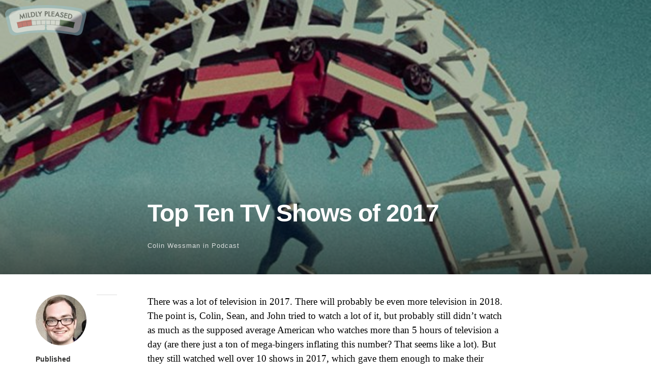

--- FILE ---
content_type: text/html; charset=UTF-8
request_url: https://www.mildlypleased.com/2018/01/top-ten-tv-shows-2017/
body_size: 101881
content:
<!DOCTYPE html>
<html itemscope="itemscope" itemtype="http://schema.org/Article" lang="en-US">
<head>
	<meta charset="UTF-8" />
	<meta name="viewport" content="width=device-width, initial-scale=1, maximum-scale=1" />
	<link rel="profile" href="http://gmpg.org/xfn/11" />
	<link rel="pingback" href="https://www.mildlypleased.com/xmlrpc.php" />
	<!--[if lt IE 9]>
	<script src="https://www.mildlypleased.com/wp-content/themes/independent-publisher/js/html5.js" type="text/javascript"></script>
	<![endif]-->
	<title>Top Ten TV Shows of 2017 &#8211; Mildly Pleased</title>
<meta name='robots' content='max-image-preview:large' />
<link rel='dns-prefetch' href='//stats.wp.com' />
<link rel='preconnect' href='//c0.wp.com' />
<link rel="alternate" title="oEmbed (JSON)" type="application/json+oembed" href="https://www.mildlypleased.com/wp-json/oembed/1.0/embed?url=https%3A%2F%2Fwww.mildlypleased.com%2F2018%2F01%2Ftop-ten-tv-shows-2017%2F" />
<link rel="alternate" title="oEmbed (XML)" type="text/xml+oembed" href="https://www.mildlypleased.com/wp-json/oembed/1.0/embed?url=https%3A%2F%2Fwww.mildlypleased.com%2F2018%2F01%2Ftop-ten-tv-shows-2017%2F&#038;format=xml" />
<style id='wp-img-auto-sizes-contain-inline-css' type='text/css'>
img:is([sizes=auto i],[sizes^="auto," i]){contain-intrinsic-size:3000px 1500px}
/*# sourceURL=wp-img-auto-sizes-contain-inline-css */
</style>
<style id='wp-emoji-styles-inline-css' type='text/css'>

	img.wp-smiley, img.emoji {
		display: inline !important;
		border: none !important;
		box-shadow: none !important;
		height: 1em !important;
		width: 1em !important;
		margin: 0 0.07em !important;
		vertical-align: -0.1em !important;
		background: none !important;
		padding: 0 !important;
	}
/*# sourceURL=wp-emoji-styles-inline-css */
</style>
<link rel='stylesheet' id='wp-block-library-css' href='https://c0.wp.com/c/6.9/wp-includes/css/dist/block-library/style.min.css' type='text/css' media='all' />
<style id='collapsing-archives-style-inline-css' type='text/css'>


/*# sourceURL=https://www.mildlypleased.com/wp-content/plugins/collapsing-archives/build/style-index.css */
</style>
<link rel='stylesheet' id='mediaelement-css' href='https://c0.wp.com/c/6.9/wp-includes/js/mediaelement/mediaelementplayer-legacy.min.css' type='text/css' media='all' />
<link rel='stylesheet' id='wp-mediaelement-css' href='https://c0.wp.com/c/6.9/wp-includes/js/mediaelement/wp-mediaelement.min.css' type='text/css' media='all' />
<style id='global-styles-inline-css' type='text/css'>
:root{--wp--preset--aspect-ratio--square: 1;--wp--preset--aspect-ratio--4-3: 4/3;--wp--preset--aspect-ratio--3-4: 3/4;--wp--preset--aspect-ratio--3-2: 3/2;--wp--preset--aspect-ratio--2-3: 2/3;--wp--preset--aspect-ratio--16-9: 16/9;--wp--preset--aspect-ratio--9-16: 9/16;--wp--preset--color--black: #000000;--wp--preset--color--cyan-bluish-gray: #abb8c3;--wp--preset--color--white: #ffffff;--wp--preset--color--pale-pink: #f78da7;--wp--preset--color--vivid-red: #cf2e2e;--wp--preset--color--luminous-vivid-orange: #ff6900;--wp--preset--color--luminous-vivid-amber: #fcb900;--wp--preset--color--light-green-cyan: #7bdcb5;--wp--preset--color--vivid-green-cyan: #00d084;--wp--preset--color--pale-cyan-blue: #8ed1fc;--wp--preset--color--vivid-cyan-blue: #0693e3;--wp--preset--color--vivid-purple: #9b51e0;--wp--preset--gradient--vivid-cyan-blue-to-vivid-purple: linear-gradient(135deg,rgb(6,147,227) 0%,rgb(155,81,224) 100%);--wp--preset--gradient--light-green-cyan-to-vivid-green-cyan: linear-gradient(135deg,rgb(122,220,180) 0%,rgb(0,208,130) 100%);--wp--preset--gradient--luminous-vivid-amber-to-luminous-vivid-orange: linear-gradient(135deg,rgb(252,185,0) 0%,rgb(255,105,0) 100%);--wp--preset--gradient--luminous-vivid-orange-to-vivid-red: linear-gradient(135deg,rgb(255,105,0) 0%,rgb(207,46,46) 100%);--wp--preset--gradient--very-light-gray-to-cyan-bluish-gray: linear-gradient(135deg,rgb(238,238,238) 0%,rgb(169,184,195) 100%);--wp--preset--gradient--cool-to-warm-spectrum: linear-gradient(135deg,rgb(74,234,220) 0%,rgb(151,120,209) 20%,rgb(207,42,186) 40%,rgb(238,44,130) 60%,rgb(251,105,98) 80%,rgb(254,248,76) 100%);--wp--preset--gradient--blush-light-purple: linear-gradient(135deg,rgb(255,206,236) 0%,rgb(152,150,240) 100%);--wp--preset--gradient--blush-bordeaux: linear-gradient(135deg,rgb(254,205,165) 0%,rgb(254,45,45) 50%,rgb(107,0,62) 100%);--wp--preset--gradient--luminous-dusk: linear-gradient(135deg,rgb(255,203,112) 0%,rgb(199,81,192) 50%,rgb(65,88,208) 100%);--wp--preset--gradient--pale-ocean: linear-gradient(135deg,rgb(255,245,203) 0%,rgb(182,227,212) 50%,rgb(51,167,181) 100%);--wp--preset--gradient--electric-grass: linear-gradient(135deg,rgb(202,248,128) 0%,rgb(113,206,126) 100%);--wp--preset--gradient--midnight: linear-gradient(135deg,rgb(2,3,129) 0%,rgb(40,116,252) 100%);--wp--preset--font-size--small: 13px;--wp--preset--font-size--medium: 20px;--wp--preset--font-size--large: 36px;--wp--preset--font-size--x-large: 42px;--wp--preset--spacing--20: 0.44rem;--wp--preset--spacing--30: 0.67rem;--wp--preset--spacing--40: 1rem;--wp--preset--spacing--50: 1.5rem;--wp--preset--spacing--60: 2.25rem;--wp--preset--spacing--70: 3.38rem;--wp--preset--spacing--80: 5.06rem;--wp--preset--shadow--natural: 6px 6px 9px rgba(0, 0, 0, 0.2);--wp--preset--shadow--deep: 12px 12px 50px rgba(0, 0, 0, 0.4);--wp--preset--shadow--sharp: 6px 6px 0px rgba(0, 0, 0, 0.2);--wp--preset--shadow--outlined: 6px 6px 0px -3px rgb(255, 255, 255), 6px 6px rgb(0, 0, 0);--wp--preset--shadow--crisp: 6px 6px 0px rgb(0, 0, 0);}:where(.is-layout-flex){gap: 0.5em;}:where(.is-layout-grid){gap: 0.5em;}body .is-layout-flex{display: flex;}.is-layout-flex{flex-wrap: wrap;align-items: center;}.is-layout-flex > :is(*, div){margin: 0;}body .is-layout-grid{display: grid;}.is-layout-grid > :is(*, div){margin: 0;}:where(.wp-block-columns.is-layout-flex){gap: 2em;}:where(.wp-block-columns.is-layout-grid){gap: 2em;}:where(.wp-block-post-template.is-layout-flex){gap: 1.25em;}:where(.wp-block-post-template.is-layout-grid){gap: 1.25em;}.has-black-color{color: var(--wp--preset--color--black) !important;}.has-cyan-bluish-gray-color{color: var(--wp--preset--color--cyan-bluish-gray) !important;}.has-white-color{color: var(--wp--preset--color--white) !important;}.has-pale-pink-color{color: var(--wp--preset--color--pale-pink) !important;}.has-vivid-red-color{color: var(--wp--preset--color--vivid-red) !important;}.has-luminous-vivid-orange-color{color: var(--wp--preset--color--luminous-vivid-orange) !important;}.has-luminous-vivid-amber-color{color: var(--wp--preset--color--luminous-vivid-amber) !important;}.has-light-green-cyan-color{color: var(--wp--preset--color--light-green-cyan) !important;}.has-vivid-green-cyan-color{color: var(--wp--preset--color--vivid-green-cyan) !important;}.has-pale-cyan-blue-color{color: var(--wp--preset--color--pale-cyan-blue) !important;}.has-vivid-cyan-blue-color{color: var(--wp--preset--color--vivid-cyan-blue) !important;}.has-vivid-purple-color{color: var(--wp--preset--color--vivid-purple) !important;}.has-black-background-color{background-color: var(--wp--preset--color--black) !important;}.has-cyan-bluish-gray-background-color{background-color: var(--wp--preset--color--cyan-bluish-gray) !important;}.has-white-background-color{background-color: var(--wp--preset--color--white) !important;}.has-pale-pink-background-color{background-color: var(--wp--preset--color--pale-pink) !important;}.has-vivid-red-background-color{background-color: var(--wp--preset--color--vivid-red) !important;}.has-luminous-vivid-orange-background-color{background-color: var(--wp--preset--color--luminous-vivid-orange) !important;}.has-luminous-vivid-amber-background-color{background-color: var(--wp--preset--color--luminous-vivid-amber) !important;}.has-light-green-cyan-background-color{background-color: var(--wp--preset--color--light-green-cyan) !important;}.has-vivid-green-cyan-background-color{background-color: var(--wp--preset--color--vivid-green-cyan) !important;}.has-pale-cyan-blue-background-color{background-color: var(--wp--preset--color--pale-cyan-blue) !important;}.has-vivid-cyan-blue-background-color{background-color: var(--wp--preset--color--vivid-cyan-blue) !important;}.has-vivid-purple-background-color{background-color: var(--wp--preset--color--vivid-purple) !important;}.has-black-border-color{border-color: var(--wp--preset--color--black) !important;}.has-cyan-bluish-gray-border-color{border-color: var(--wp--preset--color--cyan-bluish-gray) !important;}.has-white-border-color{border-color: var(--wp--preset--color--white) !important;}.has-pale-pink-border-color{border-color: var(--wp--preset--color--pale-pink) !important;}.has-vivid-red-border-color{border-color: var(--wp--preset--color--vivid-red) !important;}.has-luminous-vivid-orange-border-color{border-color: var(--wp--preset--color--luminous-vivid-orange) !important;}.has-luminous-vivid-amber-border-color{border-color: var(--wp--preset--color--luminous-vivid-amber) !important;}.has-light-green-cyan-border-color{border-color: var(--wp--preset--color--light-green-cyan) !important;}.has-vivid-green-cyan-border-color{border-color: var(--wp--preset--color--vivid-green-cyan) !important;}.has-pale-cyan-blue-border-color{border-color: var(--wp--preset--color--pale-cyan-blue) !important;}.has-vivid-cyan-blue-border-color{border-color: var(--wp--preset--color--vivid-cyan-blue) !important;}.has-vivid-purple-border-color{border-color: var(--wp--preset--color--vivid-purple) !important;}.has-vivid-cyan-blue-to-vivid-purple-gradient-background{background: var(--wp--preset--gradient--vivid-cyan-blue-to-vivid-purple) !important;}.has-light-green-cyan-to-vivid-green-cyan-gradient-background{background: var(--wp--preset--gradient--light-green-cyan-to-vivid-green-cyan) !important;}.has-luminous-vivid-amber-to-luminous-vivid-orange-gradient-background{background: var(--wp--preset--gradient--luminous-vivid-amber-to-luminous-vivid-orange) !important;}.has-luminous-vivid-orange-to-vivid-red-gradient-background{background: var(--wp--preset--gradient--luminous-vivid-orange-to-vivid-red) !important;}.has-very-light-gray-to-cyan-bluish-gray-gradient-background{background: var(--wp--preset--gradient--very-light-gray-to-cyan-bluish-gray) !important;}.has-cool-to-warm-spectrum-gradient-background{background: var(--wp--preset--gradient--cool-to-warm-spectrum) !important;}.has-blush-light-purple-gradient-background{background: var(--wp--preset--gradient--blush-light-purple) !important;}.has-blush-bordeaux-gradient-background{background: var(--wp--preset--gradient--blush-bordeaux) !important;}.has-luminous-dusk-gradient-background{background: var(--wp--preset--gradient--luminous-dusk) !important;}.has-pale-ocean-gradient-background{background: var(--wp--preset--gradient--pale-ocean) !important;}.has-electric-grass-gradient-background{background: var(--wp--preset--gradient--electric-grass) !important;}.has-midnight-gradient-background{background: var(--wp--preset--gradient--midnight) !important;}.has-small-font-size{font-size: var(--wp--preset--font-size--small) !important;}.has-medium-font-size{font-size: var(--wp--preset--font-size--medium) !important;}.has-large-font-size{font-size: var(--wp--preset--font-size--large) !important;}.has-x-large-font-size{font-size: var(--wp--preset--font-size--x-large) !important;}
/*# sourceURL=global-styles-inline-css */
</style>

<style id='classic-theme-styles-inline-css' type='text/css'>
/*! This file is auto-generated */
.wp-block-button__link{color:#fff;background-color:#32373c;border-radius:9999px;box-shadow:none;text-decoration:none;padding:calc(.667em + 2px) calc(1.333em + 2px);font-size:1.125em}.wp-block-file__button{background:#32373c;color:#fff;text-decoration:none}
/*# sourceURL=/wp-includes/css/classic-themes.min.css */
</style>
<link rel='stylesheet' id='parent-style-css' href='https://www.mildlypleased.com/wp-content/themes/independent-publisher/style.css?ver=6.9' type='text/css' media='all' />
<link rel='stylesheet' id='child-style-css' href='https://www.mildlypleased.com/wp-content/themes/mildly-pleased/style.css?ver=2.0.0' type='text/css' media='all' />
<link rel='stylesheet' id='genericons-css' href='https://c0.wp.com/p/jetpack/15.4/_inc/genericons/genericons/genericons.css' type='text/css' media='all' />
<link rel='stylesheet' id='nprogress-css' href='https://www.mildlypleased.com/wp-content/themes/independent-publisher/css/nprogress.css?ver=0.1.3' type='text/css' media='all' />
<link rel='stylesheet' id='independent-publisher-style-css' href='https://www.mildlypleased.com/wp-content/themes/mildly-pleased/style.css?ver=6.9' type='text/css' media='all' />
<link rel='stylesheet' id='customizer-css' href='https://www.mildlypleased.com/wp-admin/admin-ajax.php?action=independent_publisher_customizer_css&#038;ver=1.7' type='text/css' media='all' />
<script type="text/javascript" src="https://www.mildlypleased.com/wp-content/themes/independent-publisher/js/nprogress.js?ver=0.1.3" id="nprogress-js"></script>
<script type="text/javascript" src="https://c0.wp.com/c/6.9/wp-includes/js/jquery/jquery.min.js" id="jquery-core-js"></script>
<script type="text/javascript" src="https://c0.wp.com/c/6.9/wp-includes/js/jquery/jquery-migrate.min.js" id="jquery-migrate-js"></script>
<script type="text/javascript" src="https://www.mildlypleased.com/wp-content/themes/independent-publisher/js/fade-post-title.js?ver=6.9" id="fade-post-title-js"></script>
<script type="text/javascript" src="https://www.mildlypleased.com/wp-content/themes/independent-publisher/js/enhanced-comment-form.js?ver=1.0" id="enhanced-comment-form-js-js"></script>
<script type="text/javascript" src="https://www.mildlypleased.com/wp-content/themes/independent-publisher/js/site-logo-icon.js?ver=1.0" id="site-logo-icon-js-js"></script>
<link rel="https://api.w.org/" href="https://www.mildlypleased.com/wp-json/" /><link rel="alternate" title="JSON" type="application/json" href="https://www.mildlypleased.com/wp-json/wp/v2/posts/18179" /><link rel="EditURI" type="application/rsd+xml" title="RSD" href="https://www.mildlypleased.com/xmlrpc.php?rsd" />
<meta name="generator" content="WordPress 6.9" />
<link rel="canonical" href="https://www.mildlypleased.com/2018/01/top-ten-tv-shows-2017/" />
<link rel='shortlink' href='https://www.mildlypleased.com/?p=18179' />
            <script type="text/javascript"><!--
                                function powerpress_pinw(pinw_url){window.open(pinw_url, 'PowerPressPlayer','toolbar=0,status=0,resizable=1,width=460,height=320');	return false;}
                //-->

                // tabnab protection
                window.addEventListener('load', function () {
                    // make all links have rel="noopener noreferrer"
                    document.querySelectorAll('a[target="_blank"]').forEach(link => {
                        link.setAttribute('rel', 'noopener noreferrer');
                    });
                });
            </script>
            	<style>img#wpstats{display:none}</style>
		
<!-- Jetpack Open Graph Tags -->
<meta property="og:type" content="article" />
<meta property="og:title" content="Top Ten TV Shows of 2017" />
<meta property="og:url" content="https://www.mildlypleased.com/2018/01/top-ten-tv-shows-2017/" />
<meta property="og:description" content="There was a lot of television in 2017. There will probably be even more television in 2018. The point is, Colin, Sean, and John tried to watch a lot of it, but probably still didn&#8217;t watch as …" />
<meta property="article:published_time" content="2018-01-16T06:48:04+00:00" />
<meta property="article:modified_time" content="2025-03-02T06:23:54+00:00" />
<meta property="og:site_name" content="Mildly Pleased" />
<meta property="og:image" content="https://www.mildlypleased.com/wp-content/uploads/2018/01/911_s1_onesheet_rollercoaster_f7_lores-1-e1516085347714.jpg" />
<meta property="og:image:width" content="1795" />
<meta property="og:image:height" content="1044" />
<meta property="og:image:alt" content="" />
<meta property="og:locale" content="en_US" />
<meta name="twitter:text:title" content="Top Ten TV Shows of 2017" />
<meta name="twitter:image" content="https://www.mildlypleased.com/wp-content/uploads/2018/01/911_s1_onesheet_rollercoaster_f7_lores-1-e1516085347714.jpg?w=640" />
<meta name="twitter:card" content="summary_large_image" />

<!-- End Jetpack Open Graph Tags -->
<link rel="icon" href="https://www.mildlypleased.com/wp-content/uploads/2017/11/cropped-favicon-32x32.png" sizes="32x32" />
<link rel="icon" href="https://www.mildlypleased.com/wp-content/uploads/2017/11/cropped-favicon-192x192.png" sizes="192x192" />
<link rel="apple-touch-icon" href="https://www.mildlypleased.com/wp-content/uploads/2017/11/cropped-favicon-180x180.png" />
<meta name="msapplication-TileImage" content="https://www.mildlypleased.com/wp-content/uploads/2017/11/cropped-favicon-270x270.png" />
</head>

<body class="wp-singular post-template-default single single-post postid-18179 single-format-standard wp-theme-independent-publisher wp-child-theme-mildly-pleased full-width-featured-image post-cover-overlay-post-title multi-author-mode h-entry hentry" itemscope="itemscope" itemtype="http://schema.org/WebPage">

						<div class="post-cover-title-wrapper">
							<div class="post-cover-title-image" style="background-image:url('https://www.mildlypleased.com/wp-content/uploads/2018/01/911_s1_onesheet_rollercoaster_f7_lores-1-e1516085347714-700x407.jpg');"></div>
							<div class="post-cover-title-head">
								<header class="post-cover-title">
									<h1 class="entry-title p-name" itemprop="name">
										Top Ten TV Shows of 2017									</h1>
																																					<h3 class="entry-title-meta">
												<span class="entry-title-meta-author">
													<a class="author-avatar" href="https://www.mildlypleased.com/author/ctwessman/">
														<img alt='' src='https://secure.gravatar.com/avatar/f91eb9cd19dadcf1e4fa8bf76709ded14515b0647ac13dbd56824bb01439aa6f?s=32&#038;d=mm&#038;r=x' srcset='https://secure.gravatar.com/avatar/f91eb9cd19dadcf1e4fa8bf76709ded14515b0647ac13dbd56824bb01439aa6f?s=64&#038;d=mm&#038;r=x 2x' class='avatar avatar-32 photo u-photo' height='32' width='32' decoding='async'/>													</a>
													<span class="byline"><span class="author p-author vcard h-card"><a class="u-url url fn n" href="https://www.mildlypleased.com/author/ctwessman/" title="View all posts by Colin Wessman" rel="author">Colin Wessman</a></span></span>												</span>
											in <a href="https://www.mildlypleased.com/category/podcast/" rel="category tag">Podcast</a>											<span class="entry-title-meta-post-date">
													<span class="sep"> | </span>
												<a href="https://www.mildlypleased.com/2018/01/top-ten-tv-shows-2017/" title="Top Ten TV Shows of 2017" rel="bookmark"><time class="entry-date dt-published" datetime="2018-01-15T22:48:04-0800" itemprop="datePublished" pubdate="pubdate">January 15, 2018</time></a>												</span>
																					</h3>
																	</header>
							</div>
						</div>
						
	<div class="site-master-logo">
					<a href="https://www.mildlypleased.com/" title="Mildly Pleased" rel="home">
				<img class="no-grav" src="https://www.mildlypleased.com/wp-content/uploads/2013/05/header.png" height="75" width="201" alt="Mildly Pleased" />
			</a>
			</div>

<div id="page" class="site">
	<header id="masthead" class="site-header" role="banner" itemscope itemtype="http://schema.org/WPHeader">

		<div class="site-header-info">
											
					<a class="site-logo" href="https://www.mildlypleased.com/author/ctwessman/">
				<img alt='' src='https://secure.gravatar.com/avatar/f91eb9cd19dadcf1e4fa8bf76709ded14515b0647ac13dbd56824bb01439aa6f?s=100&#038;d=mm&#038;r=x' srcset='https://secure.gravatar.com/avatar/f91eb9cd19dadcf1e4fa8bf76709ded14515b0647ac13dbd56824bb01439aa6f?s=200&#038;d=mm&#038;r=x 2x' class='avatar avatar-100 photo u-photo' height='100' width='100' loading='lazy' decoding='async'/>			</a>
		
		<div class="site-title"><span class="byline"><span class="author p-author vcard h-card"><a class="u-url url fn n" href="https://www.mildlypleased.com/author/ctwessman/" title="View all posts by Colin Wessman" rel="author">Colin Wessman</a></span></span></div>
		<div class="site-description">I love those oldies and hoagies, give me some beefcakes and cheesesteaks</div>

		
		<div class="site-published-separator"></div>
		<h2 class="site-published">Published</h2>
		<h2 class="site-published-date"><a href="https://www.mildlypleased.com/2018/01/top-ten-tv-shows-2017/" title="Top Ten TV Shows of 2017" rel="bookmark"><time class="entry-date dt-published" datetime="2018-01-15T22:48:04-0800" itemprop="datePublished" pubdate="pubdate">January 15, 2018</time></a></h2>
				
									</div>

				
			</header>
	<!-- #masthead .site-header -->

	<div id="main" class="site-main">

	<div id="primary" class="content-area">
		<main id="content" class="site-content" role="main">

			
				
<article id="post-18179" class="post-18179 post type-post status-publish format-standard has-post-thumbnail category-podcast tag-108 tag-t3 tag-top-ten" itemscope="itemscope" itemtype="http://schema.org/BlogPosting" itemprop="blogPost">
		<header class="entry-header">
					<h2 class="entry-title-meta">
      <span class="entry-title-meta-author">
        <span class="byline"><span class="author p-author vcard h-card"><a class="u-url url fn n" href="https://www.mildlypleased.com/author/ctwessman/" title="View all posts by Colin Wessman" rel="author">Colin Wessman</a></span></span></span>
				in <a href="https://www.mildlypleased.com/category/podcast/" rel="category tag">Podcast</a>				<span class="entry-title-meta-post-date">
				<span class="sep"> | </span>
					<a href="https://www.mildlypleased.com/2018/01/top-ten-tv-shows-2017/" title="Top Ten TV Shows of 2017" rel="bookmark"><time class="entry-date dt-published" datetime="2018-01-15T22:48:04-0800" itemprop="datePublished" pubdate="pubdate">January 15, 2018</time></a>			</span>
							</h2>
			</header>
	<!-- .entry-header -->
	<div class="entry-content e-content" itemprop="mainContentOfPage">
		<p>There was a lot of television in 2017. There will probably be even more television in 2018. The point is, Colin, Sean, and John tried to watch a lot of it, but probably still didn&#8217;t watch as much as the supposed average American who watches more than 5 hours of television a day (are there just a ton of mega-bingers inflating this number? That seems like a lot). But they still watched well over 10 shows in 2017, which gave them enough to make their annual lists. And here, as every year, they talk about which ones were the best of the best. Or at least, the best out of the ones the had the time watch.<span id="more-18179"></span></p>
<p><strong>Mildly Pleased&#8217;s Top 10 TV Shows of 2017<br />
</strong>10. Difficult People<br />
9. The Marvelous Mrs. Maisel<br />
8. Rick and Morty<br />
7. The Handmaid&#8217;s Tale<br />
6. Master of None<br />
5. The Good Place<br />
4. Nathan For You<br />
3. Feud: Bette &amp; Joan<br />
2. Nirvana the Band the Show<br />
1. Better Call Saul</p>
<div class="powerpress_player" id="powerpress_player_8615"><audio class="wp-audio-shortcode" id="audio-18179-1" preload="none" style="width: 100%;" controls="controls"><source type="audio/mpeg" src="http://media.blubrry.com/1472746/mildlypleased.com/wp-content/uploads/2018/01/2017TVPod.mp3?_=1" /><a href="http://media.blubrry.com/1472746/mildlypleased.com/wp-content/uploads/2018/01/2017TVPod.mp3">http://media.blubrry.com/1472746/mildlypleased.com/wp-content/uploads/2018/01/2017TVPod.mp3</a></audio></div><!--powerpress_player-->
		
									</div>
	<!-- .entry-content -->

			<div class="post-author-bottom">
			<div class="post-author-card">
				<a class="site-logo" href="https://www.mildlypleased.com/author/ctwessman/">
					<img alt='' src='https://secure.gravatar.com/avatar/f91eb9cd19dadcf1e4fa8bf76709ded14515b0647ac13dbd56824bb01439aa6f?s=100&#038;d=mm&#038;r=x' srcset='https://secure.gravatar.com/avatar/f91eb9cd19dadcf1e4fa8bf76709ded14515b0647ac13dbd56824bb01439aa6f?s=200&#038;d=mm&#038;r=x 2x' class='avatar avatar-100 photo u-photo' height='100' width='100' decoding='async'/>				</a>

				<div class="post-author-info">
					<div class="site-title">
						<span class="byline"><span class="author p-author vcard h-card"><a class="u-url url fn n" href="https://www.mildlypleased.com/author/ctwessman/" title="View all posts by Colin Wessman" rel="author">Colin Wessman</a></span></span>					</div>

					<div class="site-description">I love those oldies and hoagies, give me some beefcakes and cheesesteaks</div>
				</div>
				<div class="post-published-date">
					<h2 class="site-published">Published</h2>
					<h2 class="site-published-date"><a href="https://www.mildlypleased.com/2018/01/top-ten-tv-shows-2017/" title="Top Ten TV Shows of 2017" rel="bookmark"><time class="entry-date dt-published" datetime="2018-01-15T22:48:04-0800" itemprop="datePublished" pubdate="pubdate">January 15, 2018</time></a></h2>
										
					
				</div>
			</div>
		</div>
		<!-- .post-author-bottom -->
		
	<footer class="entry-meta">
		
		
			</footer>
	<!-- .entry-meta -->

</article><!-- #post-18179 -->

				
				
				<div id="taglist"><ul class="taglist"><li class="taglist-title">Related Content by Tag</li><li><a href="https://www.mildlypleased.com/tag/2017/" rel="tag">2017</a></li><li><a href="https://www.mildlypleased.com/tag/t3/" rel="tag">T3</a></li><li><a href="https://www.mildlypleased.com/tag/top-ten/" rel="tag">Top Ten</a></li></ul></div>
			
		</main>
		<!-- #content .site-content -->
	</div><!-- #primary .content-area -->

<div id="secondary" class="widget-area" role="complementary">
					<aside id="nav_menu-3" class="widget widget_nav_menu"><div class="menu-pages-and-tags-container"><ul id="menu-pages-and-tags" class="menu"><li id="menu-item-26120" class="menu-item menu-item-type-post_type menu-item-object-page menu-item-26120"><a href="https://www.mildlypleased.com/t3/">Podcasts</a></li>
<li id="menu-item-26119" class="menu-item menu-item-type-custom menu-item-object-custom menu-item-26119"><a href="https://www.mildlypleased.com/tag/review/">Reviews</a></li>
<li id="menu-item-26121" class="menu-item menu-item-type-custom menu-item-object-custom menu-item-26121"><a href="https://www.mildlypleased.com/tag/top-ten/">Top Tens</a></li>
<li id="menu-item-26122" class="menu-item menu-item-type-post_type menu-item-object-page menu-item-26122"><a href="https://www.mildlypleased.com/wallpapers/">Wallpapers</a></li>
</ul></div></aside><aside id="search-4" class="widget widget_search"><form method="get" id="searchform" action="https://www.mildlypleased.com/" role="search">
	<label for="s" class="screen-reader-text">Search</label>
	<input type="text" class="field" name="s" value="" id="s" placeholder="Search &hellip;" />
	<input type="submit" class="submit" name="submit" id="searchsubmit" value="Search" />
</form>
</aside><aside id="block-4" class="widget widget_block"><div class="wp-block-collapsing-archives"><h2 class='widget-title'></h2><style type="text/css">ul#widget-collapsArch-block-4-top span.collapsing-archives {
        border:0;
        padding:0;
        margin:0;
        cursor:pointer;
}
ul#widget-collapsArch-block-4-top li.collapsing-archives a.self {font-weight:bold}

ul#widget-collapsArch-block-4-top li.widget_collapspage h2 span.sym {float:right;padding:0 .5em}
ul#widget-collapsArch-block-4-top:before {content:'';}
ul#widget-collapsArch-block-4-top li.collapsing-archives:before {content:'';}
ul#widget-collapsArch-block-4-top li.collapsing-archives {list-style-type:none}
ul#widget-collapsArch-block-4-top li.collapsing-archives .sym {
   cursor:pointer;
   font-size:1.2em;
   font-family:Arial, Helvetica, sans-serif;
    padding-right:5px;</style><ul id='widget-collapsArch-block-4-top'>  <li class='collapsing-archives expand'><span title='click to expand' class='collapsing-archives expand'><span class='sym'>&#x25BA;</span><a href='https://www.mildlypleased.com/2026/'>2026  <span class="yearCount">(9)</span>
</a>
</span>    <div style='display:none' id='collapsArch-2026:block-4'>
    <ul>
      <li class='collapsing-archives expand'><span title='click to expand' class='collapsing-archives expand'><span class='sym'>&#x25BA;</span><a href='https://www.mildlypleased.com/2026/01/'>January  <span class="monthCount">(9)</span>
</a></span>        <div style='display:none' id='collapsArch-2026-1:block-4'>
        </div>
      </li> <!-- close expanded month --> 
  </ul>
     </div>
  </li> <!-- end year -->
  <li class='collapsing-archives expand'><span title='click to expand' class='collapsing-archives expand'><span class='sym'>&#x25BA;</span><a href='https://www.mildlypleased.com/2025/'>2025  <span class="yearCount">(90)</span>
</a>
</span>    <div style='display:none' id='collapsArch-2025:block-4'>
    <ul>
      <li class='collapsing-archives expand'><span title='click to expand' class='collapsing-archives expand'><span class='sym'>&#x25BA;</span><a href='https://www.mildlypleased.com/2025/12/'>December  <span class="monthCount">(2)</span>
</a></span>        <div style='display:none' id='collapsArch-2025-12:block-4'>
       </div>
      </li> <!-- close expanded month --> 
      <li class='collapsing-archives expand'><span title='click to expand' class='collapsing-archives expand'><span class='sym'>&#x25BA;</span><a href='https://www.mildlypleased.com/2025/11/'>November  <span class="monthCount">(2)</span>
</a></span>        <div style='display:none' id='collapsArch-2025-11:block-4'>
       </div>
      </li> <!-- close expanded month --> 
      <li class='collapsing-archives expand'><span title='click to expand' class='collapsing-archives expand'><span class='sym'>&#x25BA;</span><a href='https://www.mildlypleased.com/2025/10/'>October  <span class="monthCount">(16)</span>
</a></span>        <div style='display:none' id='collapsArch-2025-10:block-4'>
       </div>
      </li> <!-- close expanded month --> 
      <li class='collapsing-archives expand'><span title='click to expand' class='collapsing-archives expand'><span class='sym'>&#x25BA;</span><a href='https://www.mildlypleased.com/2025/09/'>September  <span class="monthCount">(1)</span>
</a></span>        <div style='display:none' id='collapsArch-2025-9:block-4'>
       </div>
      </li> <!-- close expanded month --> 
      <li class='collapsing-archives expand'><span title='click to expand' class='collapsing-archives expand'><span class='sym'>&#x25BA;</span><a href='https://www.mildlypleased.com/2025/08/'>August  <span class="monthCount">(1)</span>
</a></span>        <div style='display:none' id='collapsArch-2025-8:block-4'>
       </div>
      </li> <!-- close expanded month --> 
      <li class='collapsing-archives expand'><span title='click to expand' class='collapsing-archives expand'><span class='sym'>&#x25BA;</span><a href='https://www.mildlypleased.com/2025/07/'>July  <span class="monthCount">(31)</span>
</a></span>        <div style='display:none' id='collapsArch-2025-7:block-4'>
       </div>
      </li> <!-- close expanded month --> 
      <li class='collapsing-archives expand'><span title='click to expand' class='collapsing-archives expand'><span class='sym'>&#x25BA;</span><a href='https://www.mildlypleased.com/2025/06/'>June  <span class="monthCount">(3)</span>
</a></span>        <div style='display:none' id='collapsArch-2025-6:block-4'>
       </div>
      </li> <!-- close expanded month --> 
      <li class='collapsing-archives expand'><span title='click to expand' class='collapsing-archives expand'><span class='sym'>&#x25BA;</span><a href='https://www.mildlypleased.com/2025/05/'>May  <span class="monthCount">(2)</span>
</a></span>        <div style='display:none' id='collapsArch-2025-5:block-4'>
       </div>
      </li> <!-- close expanded month --> 
      <li class='collapsing-archives expand'><span title='click to expand' class='collapsing-archives expand'><span class='sym'>&#x25BA;</span><a href='https://www.mildlypleased.com/2025/04/'>April  <span class="monthCount">(4)</span>
</a></span>        <div style='display:none' id='collapsArch-2025-4:block-4'>
       </div>
      </li> <!-- close expanded month --> 
      <li class='collapsing-archives expand'><span title='click to expand' class='collapsing-archives expand'><span class='sym'>&#x25BA;</span><a href='https://www.mildlypleased.com/2025/03/'>March  <span class="monthCount">(13)</span>
</a></span>        <div style='display:none' id='collapsArch-2025-3:block-4'>
       </div>
      </li> <!-- close expanded month --> 
      <li class='collapsing-archives expand'><span title='click to expand' class='collapsing-archives expand'><span class='sym'>&#x25BA;</span><a href='https://www.mildlypleased.com/2025/02/'>February  <span class="monthCount">(5)</span>
</a></span>        <div style='display:none' id='collapsArch-2025-2:block-4'>
       </div>
      </li> <!-- close expanded month --> 
      <li class='collapsing-archives expand'><span title='click to expand' class='collapsing-archives expand'><span class='sym'>&#x25BA;</span><a href='https://www.mildlypleased.com/2025/01/'>January  <span class="monthCount">(10)</span>
</a></span>        <div style='display:none' id='collapsArch-2025-1:block-4'>
        </div>
      </li> <!-- close expanded month --> 
  </ul>
     </div>
  </li> <!-- end year -->
  <li class='collapsing-archives expand'><span title='click to expand' class='collapsing-archives expand'><span class='sym'>&#x25BA;</span><a href='https://www.mildlypleased.com/2024/'>2024  <span class="yearCount">(85)</span>
</a>
</span>    <div style='display:none' id='collapsArch-2024:block-4'>
    <ul>
      <li class='collapsing-archives expand'><span title='click to expand' class='collapsing-archives expand'><span class='sym'>&#x25BA;</span><a href='https://www.mildlypleased.com/2024/12/'>December  <span class="monthCount">(6)</span>
</a></span>        <div style='display:none' id='collapsArch-2024-12:block-4'>
       </div>
      </li> <!-- close expanded month --> 
      <li class='collapsing-archives expand'><span title='click to expand' class='collapsing-archives expand'><span class='sym'>&#x25BA;</span><a href='https://www.mildlypleased.com/2024/11/'>November  <span class="monthCount">(1)</span>
</a></span>        <div style='display:none' id='collapsArch-2024-11:block-4'>
       </div>
      </li> <!-- close expanded month --> 
      <li class='collapsing-archives expand'><span title='click to expand' class='collapsing-archives expand'><span class='sym'>&#x25BA;</span><a href='https://www.mildlypleased.com/2024/10/'>October  <span class="monthCount">(14)</span>
</a></span>        <div style='display:none' id='collapsArch-2024-10:block-4'>
       </div>
      </li> <!-- close expanded month --> 
      <li class='collapsing-archives expand'><span title='click to expand' class='collapsing-archives expand'><span class='sym'>&#x25BA;</span><a href='https://www.mildlypleased.com/2024/09/'>September  <span class="monthCount">(2)</span>
</a></span>        <div style='display:none' id='collapsArch-2024-9:block-4'>
       </div>
      </li> <!-- close expanded month --> 
      <li class='collapsing-archives expand'><span title='click to expand' class='collapsing-archives expand'><span class='sym'>&#x25BA;</span><a href='https://www.mildlypleased.com/2024/08/'>August  <span class="monthCount">(30)</span>
</a></span>        <div style='display:none' id='collapsArch-2024-8:block-4'>
       </div>
      </li> <!-- close expanded month --> 
      <li class='collapsing-archives expand'><span title='click to expand' class='collapsing-archives expand'><span class='sym'>&#x25BA;</span><a href='https://www.mildlypleased.com/2024/07/'>July  <span class="monthCount">(3)</span>
</a></span>        <div style='display:none' id='collapsArch-2024-7:block-4'>
       </div>
      </li> <!-- close expanded month --> 
      <li class='collapsing-archives expand'><span title='click to expand' class='collapsing-archives expand'><span class='sym'>&#x25BA;</span><a href='https://www.mildlypleased.com/2024/06/'>June  <span class="monthCount">(2)</span>
</a></span>        <div style='display:none' id='collapsArch-2024-6:block-4'>
       </div>
      </li> <!-- close expanded month --> 
      <li class='collapsing-archives expand'><span title='click to expand' class='collapsing-archives expand'><span class='sym'>&#x25BA;</span><a href='https://www.mildlypleased.com/2024/05/'>May  <span class="monthCount">(1)</span>
</a></span>        <div style='display:none' id='collapsArch-2024-5:block-4'>
       </div>
      </li> <!-- close expanded month --> 
      <li class='collapsing-archives expand'><span title='click to expand' class='collapsing-archives expand'><span class='sym'>&#x25BA;</span><a href='https://www.mildlypleased.com/2024/04/'>April  <span class="monthCount">(2)</span>
</a></span>        <div style='display:none' id='collapsArch-2024-4:block-4'>
       </div>
      </li> <!-- close expanded month --> 
      <li class='collapsing-archives expand'><span title='click to expand' class='collapsing-archives expand'><span class='sym'>&#x25BA;</span><a href='https://www.mildlypleased.com/2024/03/'>March  <span class="monthCount">(1)</span>
</a></span>        <div style='display:none' id='collapsArch-2024-3:block-4'>
       </div>
      </li> <!-- close expanded month --> 
      <li class='collapsing-archives expand'><span title='click to expand' class='collapsing-archives expand'><span class='sym'>&#x25BA;</span><a href='https://www.mildlypleased.com/2024/02/'>February  <span class="monthCount">(13)</span>
</a></span>        <div style='display:none' id='collapsArch-2024-2:block-4'>
       </div>
      </li> <!-- close expanded month --> 
      <li class='collapsing-archives expand'><span title='click to expand' class='collapsing-archives expand'><span class='sym'>&#x25BA;</span><a href='https://www.mildlypleased.com/2024/01/'>January  <span class="monthCount">(10)</span>
</a></span>        <div style='display:none' id='collapsArch-2024-1:block-4'>
        </div>
      </li> <!-- close expanded month --> 
  </ul>
     </div>
  </li> <!-- end year -->
  <li class='collapsing-archives expand'><span title='click to expand' class='collapsing-archives expand'><span class='sym'>&#x25BA;</span><a href='https://www.mildlypleased.com/2023/'>2023  <span class="yearCount">(90)</span>
</a>
</span>    <div style='display:none' id='collapsArch-2023:block-4'>
    <ul>
      <li class='collapsing-archives expand'><span title='click to expand' class='collapsing-archives expand'><span class='sym'>&#x25BA;</span><a href='https://www.mildlypleased.com/2023/12/'>December  <span class="monthCount">(6)</span>
</a></span>        <div style='display:none' id='collapsArch-2023-12:block-4'>
       </div>
      </li> <!-- close expanded month --> 
      <li class='collapsing-archives expand'><span title='click to expand' class='collapsing-archives expand'><span class='sym'>&#x25BA;</span><a href='https://www.mildlypleased.com/2023/11/'>November  <span class="monthCount">(1)</span>
</a></span>        <div style='display:none' id='collapsArch-2023-11:block-4'>
       </div>
      </li> <!-- close expanded month --> 
      <li class='collapsing-archives expand'><span title='click to expand' class='collapsing-archives expand'><span class='sym'>&#x25BA;</span><a href='https://www.mildlypleased.com/2023/10/'>October  <span class="monthCount">(17)</span>
</a></span>        <div style='display:none' id='collapsArch-2023-10:block-4'>
       </div>
      </li> <!-- close expanded month --> 
      <li class='collapsing-archives expand'><span title='click to expand' class='collapsing-archives expand'><span class='sym'>&#x25BA;</span><a href='https://www.mildlypleased.com/2023/09/'>September  <span class="monthCount">(3)</span>
</a></span>        <div style='display:none' id='collapsArch-2023-9:block-4'>
       </div>
      </li> <!-- close expanded month --> 
      <li class='collapsing-archives expand'><span title='click to expand' class='collapsing-archives expand'><span class='sym'>&#x25BA;</span><a href='https://www.mildlypleased.com/2023/08/'>August  <span class="monthCount">(1)</span>
</a></span>        <div style='display:none' id='collapsArch-2023-8:block-4'>
       </div>
      </li> <!-- close expanded month --> 
      <li class='collapsing-archives expand'><span title='click to expand' class='collapsing-archives expand'><span class='sym'>&#x25BA;</span><a href='https://www.mildlypleased.com/2023/07/'>July  <span class="monthCount">(31)</span>
</a></span>        <div style='display:none' id='collapsArch-2023-7:block-4'>
       </div>
      </li> <!-- close expanded month --> 
      <li class='collapsing-archives expand'><span title='click to expand' class='collapsing-archives expand'><span class='sym'>&#x25BA;</span><a href='https://www.mildlypleased.com/2023/06/'>June  <span class="monthCount">(3)</span>
</a></span>        <div style='display:none' id='collapsArch-2023-6:block-4'>
       </div>
      </li> <!-- close expanded month --> 
      <li class='collapsing-archives expand'><span title='click to expand' class='collapsing-archives expand'><span class='sym'>&#x25BA;</span><a href='https://www.mildlypleased.com/2023/05/'>May  <span class="monthCount">(4)</span>
</a></span>        <div style='display:none' id='collapsArch-2023-5:block-4'>
       </div>
      </li> <!-- close expanded month --> 
      <li class='collapsing-archives expand'><span title='click to expand' class='collapsing-archives expand'><span class='sym'>&#x25BA;</span><a href='https://www.mildlypleased.com/2023/04/'>April  <span class="monthCount">(3)</span>
</a></span>        <div style='display:none' id='collapsArch-2023-4:block-4'>
       </div>
      </li> <!-- close expanded month --> 
      <li class='collapsing-archives expand'><span title='click to expand' class='collapsing-archives expand'><span class='sym'>&#x25BA;</span><a href='https://www.mildlypleased.com/2023/03/'>March  <span class="monthCount">(9)</span>
</a></span>        <div style='display:none' id='collapsArch-2023-3:block-4'>
       </div>
      </li> <!-- close expanded month --> 
      <li class='collapsing-archives expand'><span title='click to expand' class='collapsing-archives expand'><span class='sym'>&#x25BA;</span><a href='https://www.mildlypleased.com/2023/02/'>February  <span class="monthCount">(1)</span>
</a></span>        <div style='display:none' id='collapsArch-2023-2:block-4'>
       </div>
      </li> <!-- close expanded month --> 
      <li class='collapsing-archives expand'><span title='click to expand' class='collapsing-archives expand'><span class='sym'>&#x25BA;</span><a href='https://www.mildlypleased.com/2023/01/'>January  <span class="monthCount">(11)</span>
</a></span>        <div style='display:none' id='collapsArch-2023-1:block-4'>
        </div>
      </li> <!-- close expanded month --> 
  </ul>
     </div>
  </li> <!-- end year -->
  <li class='collapsing-archives expand'><span title='click to expand' class='collapsing-archives expand'><span class='sym'>&#x25BA;</span><a href='https://www.mildlypleased.com/2022/'>2022  <span class="yearCount">(94)</span>
</a>
</span>    <div style='display:none' id='collapsArch-2022:block-4'>
    <ul>
      <li class='collapsing-archives expand'><span title='click to expand' class='collapsing-archives expand'><span class='sym'>&#x25BA;</span><a href='https://www.mildlypleased.com/2022/12/'>December  <span class="monthCount">(11)</span>
</a></span>        <div style='display:none' id='collapsArch-2022-12:block-4'>
       </div>
      </li> <!-- close expanded month --> 
      <li class='collapsing-archives expand'><span title='click to expand' class='collapsing-archives expand'><span class='sym'>&#x25BA;</span><a href='https://www.mildlypleased.com/2022/11/'>November  <span class="monthCount">(1)</span>
</a></span>        <div style='display:none' id='collapsArch-2022-11:block-4'>
       </div>
      </li> <!-- close expanded month --> 
      <li class='collapsing-archives expand'><span title='click to expand' class='collapsing-archives expand'><span class='sym'>&#x25BA;</span><a href='https://www.mildlypleased.com/2022/10/'>October  <span class="monthCount">(16)</span>
</a></span>        <div style='display:none' id='collapsArch-2022-10:block-4'>
       </div>
      </li> <!-- close expanded month --> 
      <li class='collapsing-archives expand'><span title='click to expand' class='collapsing-archives expand'><span class='sym'>&#x25BA;</span><a href='https://www.mildlypleased.com/2022/09/'>September  <span class="monthCount">(3)</span>
</a></span>        <div style='display:none' id='collapsArch-2022-9:block-4'>
       </div>
      </li> <!-- close expanded month --> 
      <li class='collapsing-archives expand'><span title='click to expand' class='collapsing-archives expand'><span class='sym'>&#x25BA;</span><a href='https://www.mildlypleased.com/2022/08/'>August  <span class="monthCount">(1)</span>
</a></span>        <div style='display:none' id='collapsArch-2022-8:block-4'>
       </div>
      </li> <!-- close expanded month --> 
      <li class='collapsing-archives expand'><span title='click to expand' class='collapsing-archives expand'><span class='sym'>&#x25BA;</span><a href='https://www.mildlypleased.com/2022/07/'>July  <span class="monthCount">(28)</span>
</a></span>        <div style='display:none' id='collapsArch-2022-7:block-4'>
       </div>
      </li> <!-- close expanded month --> 
      <li class='collapsing-archives expand'><span title='click to expand' class='collapsing-archives expand'><span class='sym'>&#x25BA;</span><a href='https://www.mildlypleased.com/2022/06/'>June  <span class="monthCount">(3)</span>
</a></span>        <div style='display:none' id='collapsArch-2022-6:block-4'>
       </div>
      </li> <!-- close expanded month --> 
      <li class='collapsing-archives expand'><span title='click to expand' class='collapsing-archives expand'><span class='sym'>&#x25BA;</span><a href='https://www.mildlypleased.com/2022/05/'>May  <span class="monthCount">(4)</span>
</a></span>        <div style='display:none' id='collapsArch-2022-5:block-4'>
       </div>
      </li> <!-- close expanded month --> 
      <li class='collapsing-archives expand'><span title='click to expand' class='collapsing-archives expand'><span class='sym'>&#x25BA;</span><a href='https://www.mildlypleased.com/2022/04/'>April  <span class="monthCount">(2)</span>
</a></span>        <div style='display:none' id='collapsArch-2022-4:block-4'>
       </div>
      </li> <!-- close expanded month --> 
      <li class='collapsing-archives expand'><span title='click to expand' class='collapsing-archives expand'><span class='sym'>&#x25BA;</span><a href='https://www.mildlypleased.com/2022/03/'>March  <span class="monthCount">(13)</span>
</a></span>        <div style='display:none' id='collapsArch-2022-3:block-4'>
       </div>
      </li> <!-- close expanded month --> 
      <li class='collapsing-archives expand'><span title='click to expand' class='collapsing-archives expand'><span class='sym'>&#x25BA;</span><a href='https://www.mildlypleased.com/2022/02/'>February  <span class="monthCount">(1)</span>
</a></span>        <div style='display:none' id='collapsArch-2022-2:block-4'>
       </div>
      </li> <!-- close expanded month --> 
      <li class='collapsing-archives expand'><span title='click to expand' class='collapsing-archives expand'><span class='sym'>&#x25BA;</span><a href='https://www.mildlypleased.com/2022/01/'>January  <span class="monthCount">(11)</span>
</a></span>        <div style='display:none' id='collapsArch-2022-1:block-4'>
        </div>
      </li> <!-- close expanded month --> 
  </ul>
     </div>
  </li> <!-- end year -->
  <li class='collapsing-archives expand'><span title='click to expand' class='collapsing-archives expand'><span class='sym'>&#x25BA;</span><a href='https://www.mildlypleased.com/2021/'>2021  <span class="yearCount">(106)</span>
</a>
</span>    <div style='display:none' id='collapsArch-2021:block-4'>
    <ul>
      <li class='collapsing-archives expand'><span title='click to expand' class='collapsing-archives expand'><span class='sym'>&#x25BA;</span><a href='https://www.mildlypleased.com/2021/12/'>December  <span class="monthCount">(9)</span>
</a></span>        <div style='display:none' id='collapsArch-2021-12:block-4'>
       </div>
      </li> <!-- close expanded month --> 
      <li class='collapsing-archives expand'><span title='click to expand' class='collapsing-archives expand'><span class='sym'>&#x25BA;</span><a href='https://www.mildlypleased.com/2021/11/'>November  <span class="monthCount">(2)</span>
</a></span>        <div style='display:none' id='collapsArch-2021-11:block-4'>
       </div>
      </li> <!-- close expanded month --> 
      <li class='collapsing-archives expand'><span title='click to expand' class='collapsing-archives expand'><span class='sym'>&#x25BA;</span><a href='https://www.mildlypleased.com/2021/10/'>October  <span class="monthCount">(18)</span>
</a></span>        <div style='display:none' id='collapsArch-2021-10:block-4'>
       </div>
      </li> <!-- close expanded month --> 
      <li class='collapsing-archives expand'><span title='click to expand' class='collapsing-archives expand'><span class='sym'>&#x25BA;</span><a href='https://www.mildlypleased.com/2021/09/'>September  <span class="monthCount">(5)</span>
</a></span>        <div style='display:none' id='collapsArch-2021-9:block-4'>
       </div>
      </li> <!-- close expanded month --> 
      <li class='collapsing-archives expand'><span title='click to expand' class='collapsing-archives expand'><span class='sym'>&#x25BA;</span><a href='https://www.mildlypleased.com/2021/08/'>August  <span class="monthCount">(2)</span>
</a></span>        <div style='display:none' id='collapsArch-2021-8:block-4'>
       </div>
      </li> <!-- close expanded month --> 
      <li class='collapsing-archives expand'><span title='click to expand' class='collapsing-archives expand'><span class='sym'>&#x25BA;</span><a href='https://www.mildlypleased.com/2021/07/'>July  <span class="monthCount">(32)</span>
</a></span>        <div style='display:none' id='collapsArch-2021-7:block-4'>
       </div>
      </li> <!-- close expanded month --> 
      <li class='collapsing-archives expand'><span title='click to expand' class='collapsing-archives expand'><span class='sym'>&#x25BA;</span><a href='https://www.mildlypleased.com/2021/06/'>June  <span class="monthCount">(5)</span>
</a></span>        <div style='display:none' id='collapsArch-2021-6:block-4'>
       </div>
      </li> <!-- close expanded month --> 
      <li class='collapsing-archives expand'><span title='click to expand' class='collapsing-archives expand'><span class='sym'>&#x25BA;</span><a href='https://www.mildlypleased.com/2021/05/'>May  <span class="monthCount">(3)</span>
</a></span>        <div style='display:none' id='collapsArch-2021-5:block-4'>
       </div>
      </li> <!-- close expanded month --> 
      <li class='collapsing-archives expand'><span title='click to expand' class='collapsing-archives expand'><span class='sym'>&#x25BA;</span><a href='https://www.mildlypleased.com/2021/04/'>April  <span class="monthCount">(15)</span>
</a></span>        <div style='display:none' id='collapsArch-2021-4:block-4'>
       </div>
      </li> <!-- close expanded month --> 
      <li class='collapsing-archives expand'><span title='click to expand' class='collapsing-archives expand'><span class='sym'>&#x25BA;</span><a href='https://www.mildlypleased.com/2021/03/'>March  <span class="monthCount">(1)</span>
</a></span>        <div style='display:none' id='collapsArch-2021-3:block-4'>
       </div>
      </li> <!-- close expanded month --> 
      <li class='collapsing-archives expand'><span title='click to expand' class='collapsing-archives expand'><span class='sym'>&#x25BA;</span><a href='https://www.mildlypleased.com/2021/02/'>February  <span class="monthCount">(4)</span>
</a></span>        <div style='display:none' id='collapsArch-2021-2:block-4'>
       </div>
      </li> <!-- close expanded month --> 
      <li class='collapsing-archives expand'><span title='click to expand' class='collapsing-archives expand'><span class='sym'>&#x25BA;</span><a href='https://www.mildlypleased.com/2021/01/'>January  <span class="monthCount">(10)</span>
</a></span>        <div style='display:none' id='collapsArch-2021-1:block-4'>
        </div>
      </li> <!-- close expanded month --> 
  </ul>
     </div>
  </li> <!-- end year -->
  <li class='collapsing-archives expand'><span title='click to expand' class='collapsing-archives expand'><span class='sym'>&#x25BA;</span><a href='https://www.mildlypleased.com/2020/'>2020  <span class="yearCount">(136)</span>
</a>
</span>    <div style='display:none' id='collapsArch-2020:block-4'>
    <ul>
      <li class='collapsing-archives expand'><span title='click to expand' class='collapsing-archives expand'><span class='sym'>&#x25BA;</span><a href='https://www.mildlypleased.com/2020/12/'>December  <span class="monthCount">(9)</span>
</a></span>        <div style='display:none' id='collapsArch-2020-12:block-4'>
       </div>
      </li> <!-- close expanded month --> 
      <li class='collapsing-archives expand'><span title='click to expand' class='collapsing-archives expand'><span class='sym'>&#x25BA;</span><a href='https://www.mildlypleased.com/2020/11/'>November  <span class="monthCount">(3)</span>
</a></span>        <div style='display:none' id='collapsArch-2020-11:block-4'>
       </div>
      </li> <!-- close expanded month --> 
      <li class='collapsing-archives expand'><span title='click to expand' class='collapsing-archives expand'><span class='sym'>&#x25BA;</span><a href='https://www.mildlypleased.com/2020/10/'>October  <span class="monthCount">(32)</span>
</a></span>        <div style='display:none' id='collapsArch-2020-10:block-4'>
       </div>
      </li> <!-- close expanded month --> 
      <li class='collapsing-archives expand'><span title='click to expand' class='collapsing-archives expand'><span class='sym'>&#x25BA;</span><a href='https://www.mildlypleased.com/2020/09/'>September  <span class="monthCount">(2)</span>
</a></span>        <div style='display:none' id='collapsArch-2020-9:block-4'>
       </div>
      </li> <!-- close expanded month --> 
      <li class='collapsing-archives expand'><span title='click to expand' class='collapsing-archives expand'><span class='sym'>&#x25BA;</span><a href='https://www.mildlypleased.com/2020/08/'>August  <span class="monthCount">(7)</span>
</a></span>        <div style='display:none' id='collapsArch-2020-8:block-4'>
       </div>
      </li> <!-- close expanded month --> 
      <li class='collapsing-archives expand'><span title='click to expand' class='collapsing-archives expand'><span class='sym'>&#x25BA;</span><a href='https://www.mildlypleased.com/2020/07/'>July  <span class="monthCount">(31)</span>
</a></span>        <div style='display:none' id='collapsArch-2020-7:block-4'>
       </div>
      </li> <!-- close expanded month --> 
      <li class='collapsing-archives expand'><span title='click to expand' class='collapsing-archives expand'><span class='sym'>&#x25BA;</span><a href='https://www.mildlypleased.com/2020/06/'>June  <span class="monthCount">(6)</span>
</a></span>        <div style='display:none' id='collapsArch-2020-6:block-4'>
       </div>
      </li> <!-- close expanded month --> 
      <li class='collapsing-archives expand'><span title='click to expand' class='collapsing-archives expand'><span class='sym'>&#x25BA;</span><a href='https://www.mildlypleased.com/2020/05/'>May  <span class="monthCount">(9)</span>
</a></span>        <div style='display:none' id='collapsArch-2020-5:block-4'>
       </div>
      </li> <!-- close expanded month --> 
      <li class='collapsing-archives expand'><span title='click to expand' class='collapsing-archives expand'><span class='sym'>&#x25BA;</span><a href='https://www.mildlypleased.com/2020/04/'>April  <span class="monthCount">(7)</span>
</a></span>        <div style='display:none' id='collapsArch-2020-4:block-4'>
       </div>
      </li> <!-- close expanded month --> 
      <li class='collapsing-archives expand'><span title='click to expand' class='collapsing-archives expand'><span class='sym'>&#x25BA;</span><a href='https://www.mildlypleased.com/2020/03/'>March  <span class="monthCount">(5)</span>
</a></span>        <div style='display:none' id='collapsArch-2020-3:block-4'>
       </div>
      </li> <!-- close expanded month --> 
      <li class='collapsing-archives expand'><span title='click to expand' class='collapsing-archives expand'><span class='sym'>&#x25BA;</span><a href='https://www.mildlypleased.com/2020/02/'>February  <span class="monthCount">(10)</span>
</a></span>        <div style='display:none' id='collapsArch-2020-2:block-4'>
       </div>
      </li> <!-- close expanded month --> 
      <li class='collapsing-archives expand'><span title='click to expand' class='collapsing-archives expand'><span class='sym'>&#x25BA;</span><a href='https://www.mildlypleased.com/2020/01/'>January  <span class="monthCount">(15)</span>
</a></span>        <div style='display:none' id='collapsArch-2020-1:block-4'>
        </div>
      </li> <!-- close expanded month --> 
  </ul>
     </div>
  </li> <!-- end year -->
  <li class='collapsing-archives expand'><span title='click to expand' class='collapsing-archives expand'><span class='sym'>&#x25BA;</span><a href='https://www.mildlypleased.com/2019/'>2019  <span class="yearCount">(173)</span>
</a>
</span>    <div style='display:none' id='collapsArch-2019:block-4'>
    <ul>
      <li class='collapsing-archives expand'><span title='click to expand' class='collapsing-archives expand'><span class='sym'>&#x25BA;</span><a href='https://www.mildlypleased.com/2019/12/'>December  <span class="monthCount">(11)</span>
</a></span>        <div style='display:none' id='collapsArch-2019-12:block-4'>
       </div>
      </li> <!-- close expanded month --> 
      <li class='collapsing-archives expand'><span title='click to expand' class='collapsing-archives expand'><span class='sym'>&#x25BA;</span><a href='https://www.mildlypleased.com/2019/11/'>November  <span class="monthCount">(13)</span>
</a></span>        <div style='display:none' id='collapsArch-2019-11:block-4'>
       </div>
      </li> <!-- close expanded month --> 
      <li class='collapsing-archives expand'><span title='click to expand' class='collapsing-archives expand'><span class='sym'>&#x25BA;</span><a href='https://www.mildlypleased.com/2019/10/'>October  <span class="monthCount">(31)</span>
</a></span>        <div style='display:none' id='collapsArch-2019-10:block-4'>
       </div>
      </li> <!-- close expanded month --> 
      <li class='collapsing-archives expand'><span title='click to expand' class='collapsing-archives expand'><span class='sym'>&#x25BA;</span><a href='https://www.mildlypleased.com/2019/09/'>September  <span class="monthCount">(10)</span>
</a></span>        <div style='display:none' id='collapsArch-2019-9:block-4'>
       </div>
      </li> <!-- close expanded month --> 
      <li class='collapsing-archives expand'><span title='click to expand' class='collapsing-archives expand'><span class='sym'>&#x25BA;</span><a href='https://www.mildlypleased.com/2019/08/'>August  <span class="monthCount">(8)</span>
</a></span>        <div style='display:none' id='collapsArch-2019-8:block-4'>
       </div>
      </li> <!-- close expanded month --> 
      <li class='collapsing-archives expand'><span title='click to expand' class='collapsing-archives expand'><span class='sym'>&#x25BA;</span><a href='https://www.mildlypleased.com/2019/07/'>July  <span class="monthCount">(32)</span>
</a></span>        <div style='display:none' id='collapsArch-2019-7:block-4'>
       </div>
      </li> <!-- close expanded month --> 
      <li class='collapsing-archives expand'><span title='click to expand' class='collapsing-archives expand'><span class='sym'>&#x25BA;</span><a href='https://www.mildlypleased.com/2019/06/'>June  <span class="monthCount">(6)</span>
</a></span>        <div style='display:none' id='collapsArch-2019-6:block-4'>
       </div>
      </li> <!-- close expanded month --> 
      <li class='collapsing-archives expand'><span title='click to expand' class='collapsing-archives expand'><span class='sym'>&#x25BA;</span><a href='https://www.mildlypleased.com/2019/05/'>May  <span class="monthCount">(6)</span>
</a></span>        <div style='display:none' id='collapsArch-2019-5:block-4'>
       </div>
      </li> <!-- close expanded month --> 
      <li class='collapsing-archives expand'><span title='click to expand' class='collapsing-archives expand'><span class='sym'>&#x25BA;</span><a href='https://www.mildlypleased.com/2019/04/'>April  <span class="monthCount">(21)</span>
</a></span>        <div style='display:none' id='collapsArch-2019-4:block-4'>
       </div>
      </li> <!-- close expanded month --> 
      <li class='collapsing-archives expand'><span title='click to expand' class='collapsing-archives expand'><span class='sym'>&#x25BA;</span><a href='https://www.mildlypleased.com/2019/03/'>March  <span class="monthCount">(13)</span>
</a></span>        <div style='display:none' id='collapsArch-2019-3:block-4'>
       </div>
      </li> <!-- close expanded month --> 
      <li class='collapsing-archives expand'><span title='click to expand' class='collapsing-archives expand'><span class='sym'>&#x25BA;</span><a href='https://www.mildlypleased.com/2019/02/'>February  <span class="monthCount">(6)</span>
</a></span>        <div style='display:none' id='collapsArch-2019-2:block-4'>
       </div>
      </li> <!-- close expanded month --> 
      <li class='collapsing-archives expand'><span title='click to expand' class='collapsing-archives expand'><span class='sym'>&#x25BA;</span><a href='https://www.mildlypleased.com/2019/01/'>January  <span class="monthCount">(16)</span>
</a></span>        <div style='display:none' id='collapsArch-2019-1:block-4'>
        </div>
      </li> <!-- close expanded month --> 
  </ul>
     </div>
  </li> <!-- end year -->
  <li class='collapsing-archives expand'><span title='click to expand' class='collapsing-archives expand'><span class='sym'>&#x25BA;</span><a href='https://www.mildlypleased.com/2018/'>2018  <span class="yearCount">(135)</span>
</a>
</span>    <div style='display:none' id='collapsArch-2018:block-4'>
    <ul>
      <li class='collapsing-archives expand'><span title='click to expand' class='collapsing-archives expand'><span class='sym'>&#x25BA;</span><a href='https://www.mildlypleased.com/2018/12/'>December  <span class="monthCount">(17)</span>
</a></span>        <div style='display:none' id='collapsArch-2018-12:block-4'>
       </div>
      </li> <!-- close expanded month --> 
      <li class='collapsing-archives expand'><span title='click to expand' class='collapsing-archives expand'><span class='sym'>&#x25BA;</span><a href='https://www.mildlypleased.com/2018/11/'>November  <span class="monthCount">(3)</span>
</a></span>        <div style='display:none' id='collapsArch-2018-11:block-4'>
       </div>
      </li> <!-- close expanded month --> 
      <li class='collapsing-archives expand'><span title='click to expand' class='collapsing-archives expand'><span class='sym'>&#x25BA;</span><a href='https://www.mildlypleased.com/2018/10/'>October  <span class="monthCount">(32)</span>
</a></span>        <div style='display:none' id='collapsArch-2018-10:block-4'>
       </div>
      </li> <!-- close expanded month --> 
      <li class='collapsing-archives expand'><span title='click to expand' class='collapsing-archives expand'><span class='sym'>&#x25BA;</span><a href='https://www.mildlypleased.com/2018/09/'>September  <span class="monthCount">(6)</span>
</a></span>        <div style='display:none' id='collapsArch-2018-9:block-4'>
       </div>
      </li> <!-- close expanded month --> 
      <li class='collapsing-archives expand'><span title='click to expand' class='collapsing-archives expand'><span class='sym'>&#x25BA;</span><a href='https://www.mildlypleased.com/2018/08/'>August  <span class="monthCount">(5)</span>
</a></span>        <div style='display:none' id='collapsArch-2018-8:block-4'>
       </div>
      </li> <!-- close expanded month --> 
      <li class='collapsing-archives expand'><span title='click to expand' class='collapsing-archives expand'><span class='sym'>&#x25BA;</span><a href='https://www.mildlypleased.com/2018/07/'>July  <span class="monthCount">(30)</span>
</a></span>        <div style='display:none' id='collapsArch-2018-7:block-4'>
       </div>
      </li> <!-- close expanded month --> 
      <li class='collapsing-archives expand'><span title='click to expand' class='collapsing-archives expand'><span class='sym'>&#x25BA;</span><a href='https://www.mildlypleased.com/2018/06/'>June  <span class="monthCount">(4)</span>
</a></span>        <div style='display:none' id='collapsArch-2018-6:block-4'>
       </div>
      </li> <!-- close expanded month --> 
      <li class='collapsing-archives expand'><span title='click to expand' class='collapsing-archives expand'><span class='sym'>&#x25BA;</span><a href='https://www.mildlypleased.com/2018/05/'>May  <span class="monthCount">(7)</span>
</a></span>        <div style='display:none' id='collapsArch-2018-5:block-4'>
       </div>
      </li> <!-- close expanded month --> 
      <li class='collapsing-archives expand'><span title='click to expand' class='collapsing-archives expand'><span class='sym'>&#x25BA;</span><a href='https://www.mildlypleased.com/2018/04/'>April  <span class="monthCount">(4)</span>
</a></span>        <div style='display:none' id='collapsArch-2018-4:block-4'>
       </div>
      </li> <!-- close expanded month --> 
      <li class='collapsing-archives expand'><span title='click to expand' class='collapsing-archives expand'><span class='sym'>&#x25BA;</span><a href='https://www.mildlypleased.com/2018/03/'>March  <span class="monthCount">(4)</span>
</a></span>        <div style='display:none' id='collapsArch-2018-3:block-4'>
       </div>
      </li> <!-- close expanded month --> 
      <li class='collapsing-archives expand'><span title='click to expand' class='collapsing-archives expand'><span class='sym'>&#x25BA;</span><a href='https://www.mildlypleased.com/2018/02/'>February  <span class="monthCount">(10)</span>
</a></span>        <div style='display:none' id='collapsArch-2018-2:block-4'>
       </div>
      </li> <!-- close expanded month --> 
      <li class='collapsing-archives expand'><span title='click to expand' class='collapsing-archives expand'><span class='sym'>&#x25BA;</span><a href='https://www.mildlypleased.com/2018/01/'>January  <span class="monthCount">(13)</span>
</a></span>        <div style='display:none' id='collapsArch-2018-1:block-4'>
        </div>
      </li> <!-- close expanded month --> 
  </ul>
     </div>
  </li> <!-- end year -->
  <li class='collapsing-archives expand'><span title='click to expand' class='collapsing-archives expand'><span class='sym'>&#x25BA;</span><a href='https://www.mildlypleased.com/2017/'>2017  <span class="yearCount">(159)</span>
</a>
</span>    <div style='display:none' id='collapsArch-2017:block-4'>
    <ul>
      <li class='collapsing-archives expand'><span title='click to expand' class='collapsing-archives expand'><span class='sym'>&#x25BA;</span><a href='https://www.mildlypleased.com/2017/12/'>December  <span class="monthCount">(14)</span>
</a></span>        <div style='display:none' id='collapsArch-2017-12:block-4'>
       </div>
      </li> <!-- close expanded month --> 
      <li class='collapsing-archives expand'><span title='click to expand' class='collapsing-archives expand'><span class='sym'>&#x25BA;</span><a href='https://www.mildlypleased.com/2017/11/'>November  <span class="monthCount">(6)</span>
</a></span>        <div style='display:none' id='collapsArch-2017-11:block-4'>
       </div>
      </li> <!-- close expanded month --> 
      <li class='collapsing-archives expand'><span title='click to expand' class='collapsing-archives expand'><span class='sym'>&#x25BA;</span><a href='https://www.mildlypleased.com/2017/10/'>October  <span class="monthCount">(38)</span>
</a></span>        <div style='display:none' id='collapsArch-2017-10:block-4'>
       </div>
      </li> <!-- close expanded month --> 
      <li class='collapsing-archives expand'><span title='click to expand' class='collapsing-archives expand'><span class='sym'>&#x25BA;</span><a href='https://www.mildlypleased.com/2017/09/'>September  <span class="monthCount">(7)</span>
</a></span>        <div style='display:none' id='collapsArch-2017-9:block-4'>
       </div>
      </li> <!-- close expanded month --> 
      <li class='collapsing-archives expand'><span title='click to expand' class='collapsing-archives expand'><span class='sym'>&#x25BA;</span><a href='https://www.mildlypleased.com/2017/08/'>August  <span class="monthCount">(5)</span>
</a></span>        <div style='display:none' id='collapsArch-2017-8:block-4'>
       </div>
      </li> <!-- close expanded month --> 
      <li class='collapsing-archives expand'><span title='click to expand' class='collapsing-archives expand'><span class='sym'>&#x25BA;</span><a href='https://www.mildlypleased.com/2017/07/'>July  <span class="monthCount">(31)</span>
</a></span>        <div style='display:none' id='collapsArch-2017-7:block-4'>
       </div>
      </li> <!-- close expanded month --> 
      <li class='collapsing-archives expand'><span title='click to expand' class='collapsing-archives expand'><span class='sym'>&#x25BA;</span><a href='https://www.mildlypleased.com/2017/06/'>June  <span class="monthCount">(5)</span>
</a></span>        <div style='display:none' id='collapsArch-2017-6:block-4'>
       </div>
      </li> <!-- close expanded month --> 
      <li class='collapsing-archives expand'><span title='click to expand' class='collapsing-archives expand'><span class='sym'>&#x25BA;</span><a href='https://www.mildlypleased.com/2017/05/'>May  <span class="monthCount">(7)</span>
</a></span>        <div style='display:none' id='collapsArch-2017-5:block-4'>
       </div>
      </li> <!-- close expanded month --> 
      <li class='collapsing-archives expand'><span title='click to expand' class='collapsing-archives expand'><span class='sym'>&#x25BA;</span><a href='https://www.mildlypleased.com/2017/04/'>April  <span class="monthCount">(9)</span>
</a></span>        <div style='display:none' id='collapsArch-2017-4:block-4'>
       </div>
      </li> <!-- close expanded month --> 
      <li class='collapsing-archives expand'><span title='click to expand' class='collapsing-archives expand'><span class='sym'>&#x25BA;</span><a href='https://www.mildlypleased.com/2017/03/'>March  <span class="monthCount">(11)</span>
</a></span>        <div style='display:none' id='collapsArch-2017-3:block-4'>
       </div>
      </li> <!-- close expanded month --> 
      <li class='collapsing-archives expand'><span title='click to expand' class='collapsing-archives expand'><span class='sym'>&#x25BA;</span><a href='https://www.mildlypleased.com/2017/02/'>February  <span class="monthCount">(11)</span>
</a></span>        <div style='display:none' id='collapsArch-2017-2:block-4'>
       </div>
      </li> <!-- close expanded month --> 
      <li class='collapsing-archives expand'><span title='click to expand' class='collapsing-archives expand'><span class='sym'>&#x25BA;</span><a href='https://www.mildlypleased.com/2017/01/'>January  <span class="monthCount">(15)</span>
</a></span>        <div style='display:none' id='collapsArch-2017-1:block-4'>
        </div>
      </li> <!-- close expanded month --> 
  </ul>
     </div>
  </li> <!-- end year -->
  <li class='collapsing-archives expand'><span title='click to expand' class='collapsing-archives expand'><span class='sym'>&#x25BA;</span><a href='https://www.mildlypleased.com/2016/'>2016  <span class="yearCount">(136)</span>
</a>
</span>    <div style='display:none' id='collapsArch-2016:block-4'>
    <ul>
      <li class='collapsing-archives expand'><span title='click to expand' class='collapsing-archives expand'><span class='sym'>&#x25BA;</span><a href='https://www.mildlypleased.com/2016/12/'>December  <span class="monthCount">(15)</span>
</a></span>        <div style='display:none' id='collapsArch-2016-12:block-4'>
       </div>
      </li> <!-- close expanded month --> 
      <li class='collapsing-archives expand'><span title='click to expand' class='collapsing-archives expand'><span class='sym'>&#x25BA;</span><a href='https://www.mildlypleased.com/2016/11/'>November  <span class="monthCount">(5)</span>
</a></span>        <div style='display:none' id='collapsArch-2016-11:block-4'>
       </div>
      </li> <!-- close expanded month --> 
      <li class='collapsing-archives expand'><span title='click to expand' class='collapsing-archives expand'><span class='sym'>&#x25BA;</span><a href='https://www.mildlypleased.com/2016/10/'>October  <span class="monthCount">(33)</span>
</a></span>        <div style='display:none' id='collapsArch-2016-10:block-4'>
       </div>
      </li> <!-- close expanded month --> 
      <li class='collapsing-archives expand'><span title='click to expand' class='collapsing-archives expand'><span class='sym'>&#x25BA;</span><a href='https://www.mildlypleased.com/2016/09/'>September  <span class="monthCount">(5)</span>
</a></span>        <div style='display:none' id='collapsArch-2016-9:block-4'>
       </div>
      </li> <!-- close expanded month --> 
      <li class='collapsing-archives expand'><span title='click to expand' class='collapsing-archives expand'><span class='sym'>&#x25BA;</span><a href='https://www.mildlypleased.com/2016/08/'>August  <span class="monthCount">(10)</span>
</a></span>        <div style='display:none' id='collapsArch-2016-8:block-4'>
       </div>
      </li> <!-- close expanded month --> 
      <li class='collapsing-archives expand'><span title='click to expand' class='collapsing-archives expand'><span class='sym'>&#x25BA;</span><a href='https://www.mildlypleased.com/2016/07/'>July  <span class="monthCount">(12)</span>
</a></span>        <div style='display:none' id='collapsArch-2016-7:block-4'>
       </div>
      </li> <!-- close expanded month --> 
      <li class='collapsing-archives expand'><span title='click to expand' class='collapsing-archives expand'><span class='sym'>&#x25BA;</span><a href='https://www.mildlypleased.com/2016/06/'>June  <span class="monthCount">(5)</span>
</a></span>        <div style='display:none' id='collapsArch-2016-6:block-4'>
       </div>
      </li> <!-- close expanded month --> 
      <li class='collapsing-archives expand'><span title='click to expand' class='collapsing-archives expand'><span class='sym'>&#x25BA;</span><a href='https://www.mildlypleased.com/2016/05/'>May  <span class="monthCount">(8)</span>
</a></span>        <div style='display:none' id='collapsArch-2016-5:block-4'>
       </div>
      </li> <!-- close expanded month --> 
      <li class='collapsing-archives expand'><span title='click to expand' class='collapsing-archives expand'><span class='sym'>&#x25BA;</span><a href='https://www.mildlypleased.com/2016/04/'>April  <span class="monthCount">(8)</span>
</a></span>        <div style='display:none' id='collapsArch-2016-4:block-4'>
       </div>
      </li> <!-- close expanded month --> 
      <li class='collapsing-archives expand'><span title='click to expand' class='collapsing-archives expand'><span class='sym'>&#x25BA;</span><a href='https://www.mildlypleased.com/2016/03/'>March  <span class="monthCount">(7)</span>
</a></span>        <div style='display:none' id='collapsArch-2016-3:block-4'>
       </div>
      </li> <!-- close expanded month --> 
      <li class='collapsing-archives expand'><span title='click to expand' class='collapsing-archives expand'><span class='sym'>&#x25BA;</span><a href='https://www.mildlypleased.com/2016/02/'>February  <span class="monthCount">(6)</span>
</a></span>        <div style='display:none' id='collapsArch-2016-2:block-4'>
       </div>
      </li> <!-- close expanded month --> 
      <li class='collapsing-archives expand'><span title='click to expand' class='collapsing-archives expand'><span class='sym'>&#x25BA;</span><a href='https://www.mildlypleased.com/2016/01/'>January  <span class="monthCount">(22)</span>
</a></span>        <div style='display:none' id='collapsArch-2016-1:block-4'>
        </div>
      </li> <!-- close expanded month --> 
  </ul>
     </div>
  </li> <!-- end year -->
  <li class='collapsing-archives expand'><span title='click to expand' class='collapsing-archives expand'><span class='sym'>&#x25BA;</span><a href='https://www.mildlypleased.com/2015/'>2015  <span class="yearCount">(162)</span>
</a>
</span>    <div style='display:none' id='collapsArch-2015:block-4'>
    <ul>
      <li class='collapsing-archives expand'><span title='click to expand' class='collapsing-archives expand'><span class='sym'>&#x25BA;</span><a href='https://www.mildlypleased.com/2015/12/'>December  <span class="monthCount">(16)</span>
</a></span>        <div style='display:none' id='collapsArch-2015-12:block-4'>
       </div>
      </li> <!-- close expanded month --> 
      <li class='collapsing-archives expand'><span title='click to expand' class='collapsing-archives expand'><span class='sym'>&#x25BA;</span><a href='https://www.mildlypleased.com/2015/11/'>November  <span class="monthCount">(12)</span>
</a></span>        <div style='display:none' id='collapsArch-2015-11:block-4'>
       </div>
      </li> <!-- close expanded month --> 
      <li class='collapsing-archives expand'><span title='click to expand' class='collapsing-archives expand'><span class='sym'>&#x25BA;</span><a href='https://www.mildlypleased.com/2015/10/'>October  <span class="monthCount">(40)</span>
</a></span>        <div style='display:none' id='collapsArch-2015-10:block-4'>
       </div>
      </li> <!-- close expanded month --> 
      <li class='collapsing-archives expand'><span title='click to expand' class='collapsing-archives expand'><span class='sym'>&#x25BA;</span><a href='https://www.mildlypleased.com/2015/09/'>September  <span class="monthCount">(8)</span>
</a></span>        <div style='display:none' id='collapsArch-2015-9:block-4'>
       </div>
      </li> <!-- close expanded month --> 
      <li class='collapsing-archives expand'><span title='click to expand' class='collapsing-archives expand'><span class='sym'>&#x25BA;</span><a href='https://www.mildlypleased.com/2015/08/'>August  <span class="monthCount">(9)</span>
</a></span>        <div style='display:none' id='collapsArch-2015-8:block-4'>
       </div>
      </li> <!-- close expanded month --> 
      <li class='collapsing-archives expand'><span title='click to expand' class='collapsing-archives expand'><span class='sym'>&#x25BA;</span><a href='https://www.mildlypleased.com/2015/07/'>July  <span class="monthCount">(7)</span>
</a></span>        <div style='display:none' id='collapsArch-2015-7:block-4'>
       </div>
      </li> <!-- close expanded month --> 
      <li class='collapsing-archives expand'><span title='click to expand' class='collapsing-archives expand'><span class='sym'>&#x25BA;</span><a href='https://www.mildlypleased.com/2015/06/'>June  <span class="monthCount">(12)</span>
</a></span>        <div style='display:none' id='collapsArch-2015-6:block-4'>
       </div>
      </li> <!-- close expanded month --> 
      <li class='collapsing-archives expand'><span title='click to expand' class='collapsing-archives expand'><span class='sym'>&#x25BA;</span><a href='https://www.mildlypleased.com/2015/05/'>May  <span class="monthCount">(9)</span>
</a></span>        <div style='display:none' id='collapsArch-2015-5:block-4'>
       </div>
      </li> <!-- close expanded month --> 
      <li class='collapsing-archives expand'><span title='click to expand' class='collapsing-archives expand'><span class='sym'>&#x25BA;</span><a href='https://www.mildlypleased.com/2015/04/'>April  <span class="monthCount">(14)</span>
</a></span>        <div style='display:none' id='collapsArch-2015-4:block-4'>
       </div>
      </li> <!-- close expanded month --> 
      <li class='collapsing-archives expand'><span title='click to expand' class='collapsing-archives expand'><span class='sym'>&#x25BA;</span><a href='https://www.mildlypleased.com/2015/03/'>March  <span class="monthCount">(11)</span>
</a></span>        <div style='display:none' id='collapsArch-2015-3:block-4'>
       </div>
      </li> <!-- close expanded month --> 
      <li class='collapsing-archives expand'><span title='click to expand' class='collapsing-archives expand'><span class='sym'>&#x25BA;</span><a href='https://www.mildlypleased.com/2015/02/'>February  <span class="monthCount">(6)</span>
</a></span>        <div style='display:none' id='collapsArch-2015-2:block-4'>
       </div>
      </li> <!-- close expanded month --> 
      <li class='collapsing-archives expand'><span title='click to expand' class='collapsing-archives expand'><span class='sym'>&#x25BA;</span><a href='https://www.mildlypleased.com/2015/01/'>January  <span class="monthCount">(18)</span>
</a></span>        <div style='display:none' id='collapsArch-2015-1:block-4'>
        </div>
      </li> <!-- close expanded month --> 
  </ul>
     </div>
  </li> <!-- end year -->
  <li class='collapsing-archives expand'><span title='click to expand' class='collapsing-archives expand'><span class='sym'>&#x25BA;</span><a href='https://www.mildlypleased.com/2014/'>2014  <span class="yearCount">(173)</span>
</a>
</span>    <div style='display:none' id='collapsArch-2014:block-4'>
    <ul>
      <li class='collapsing-archives expand'><span title='click to expand' class='collapsing-archives expand'><span class='sym'>&#x25BA;</span><a href='https://www.mildlypleased.com/2014/12/'>December  <span class="monthCount">(15)</span>
</a></span>        <div style='display:none' id='collapsArch-2014-12:block-4'>
       </div>
      </li> <!-- close expanded month --> 
      <li class='collapsing-archives expand'><span title='click to expand' class='collapsing-archives expand'><span class='sym'>&#x25BA;</span><a href='https://www.mildlypleased.com/2014/11/'>November  <span class="monthCount">(9)</span>
</a></span>        <div style='display:none' id='collapsArch-2014-11:block-4'>
       </div>
      </li> <!-- close expanded month --> 
      <li class='collapsing-archives expand'><span title='click to expand' class='collapsing-archives expand'><span class='sym'>&#x25BA;</span><a href='https://www.mildlypleased.com/2014/10/'>October  <span class="monthCount">(42)</span>
</a></span>        <div style='display:none' id='collapsArch-2014-10:block-4'>
       </div>
      </li> <!-- close expanded month --> 
      <li class='collapsing-archives expand'><span title='click to expand' class='collapsing-archives expand'><span class='sym'>&#x25BA;</span><a href='https://www.mildlypleased.com/2014/09/'>September  <span class="monthCount">(11)</span>
</a></span>        <div style='display:none' id='collapsArch-2014-9:block-4'>
       </div>
      </li> <!-- close expanded month --> 
      <li class='collapsing-archives expand'><span title='click to expand' class='collapsing-archives expand'><span class='sym'>&#x25BA;</span><a href='https://www.mildlypleased.com/2014/08/'>August  <span class="monthCount">(13)</span>
</a></span>        <div style='display:none' id='collapsArch-2014-8:block-4'>
       </div>
      </li> <!-- close expanded month --> 
      <li class='collapsing-archives expand'><span title='click to expand' class='collapsing-archives expand'><span class='sym'>&#x25BA;</span><a href='https://www.mildlypleased.com/2014/07/'>July  <span class="monthCount">(10)</span>
</a></span>        <div style='display:none' id='collapsArch-2014-7:block-4'>
       </div>
      </li> <!-- close expanded month --> 
      <li class='collapsing-archives expand'><span title='click to expand' class='collapsing-archives expand'><span class='sym'>&#x25BA;</span><a href='https://www.mildlypleased.com/2014/06/'>June  <span class="monthCount">(7)</span>
</a></span>        <div style='display:none' id='collapsArch-2014-6:block-4'>
       </div>
      </li> <!-- close expanded month --> 
      <li class='collapsing-archives expand'><span title='click to expand' class='collapsing-archives expand'><span class='sym'>&#x25BA;</span><a href='https://www.mildlypleased.com/2014/05/'>May  <span class="monthCount">(10)</span>
</a></span>        <div style='display:none' id='collapsArch-2014-5:block-4'>
       </div>
      </li> <!-- close expanded month --> 
      <li class='collapsing-archives expand'><span title='click to expand' class='collapsing-archives expand'><span class='sym'>&#x25BA;</span><a href='https://www.mildlypleased.com/2014/04/'>April  <span class="monthCount">(15)</span>
</a></span>        <div style='display:none' id='collapsArch-2014-4:block-4'>
       </div>
      </li> <!-- close expanded month --> 
      <li class='collapsing-archives expand'><span title='click to expand' class='collapsing-archives expand'><span class='sym'>&#x25BA;</span><a href='https://www.mildlypleased.com/2014/03/'>March  <span class="monthCount">(13)</span>
</a></span>        <div style='display:none' id='collapsArch-2014-3:block-4'>
       </div>
      </li> <!-- close expanded month --> 
      <li class='collapsing-archives expand'><span title='click to expand' class='collapsing-archives expand'><span class='sym'>&#x25BA;</span><a href='https://www.mildlypleased.com/2014/02/'>February  <span class="monthCount">(14)</span>
</a></span>        <div style='display:none' id='collapsArch-2014-2:block-4'>
       </div>
      </li> <!-- close expanded month --> 
      <li class='collapsing-archives expand'><span title='click to expand' class='collapsing-archives expand'><span class='sym'>&#x25BA;</span><a href='https://www.mildlypleased.com/2014/01/'>January  <span class="monthCount">(14)</span>
</a></span>        <div style='display:none' id='collapsArch-2014-1:block-4'>
        </div>
      </li> <!-- close expanded month --> 
  </ul>
     </div>
  </li> <!-- end year -->
  <li class='collapsing-archives expand'><span title='click to expand' class='collapsing-archives expand'><span class='sym'>&#x25BA;</span><a href='https://www.mildlypleased.com/2013/'>2013  <span class="yearCount">(223)</span>
</a>
</span>    <div style='display:none' id='collapsArch-2013:block-4'>
    <ul>
      <li class='collapsing-archives expand'><span title='click to expand' class='collapsing-archives expand'><span class='sym'>&#x25BA;</span><a href='https://www.mildlypleased.com/2013/12/'>December  <span class="monthCount">(32)</span>
</a></span>        <div style='display:none' id='collapsArch-2013-12:block-4'>
       </div>
      </li> <!-- close expanded month --> 
      <li class='collapsing-archives expand'><span title='click to expand' class='collapsing-archives expand'><span class='sym'>&#x25BA;</span><a href='https://www.mildlypleased.com/2013/11/'>November  <span class="monthCount">(13)</span>
</a></span>        <div style='display:none' id='collapsArch-2013-11:block-4'>
       </div>
      </li> <!-- close expanded month --> 
      <li class='collapsing-archives expand'><span title='click to expand' class='collapsing-archives expand'><span class='sym'>&#x25BA;</span><a href='https://www.mildlypleased.com/2013/10/'>October  <span class="monthCount">(49)</span>
</a></span>        <div style='display:none' id='collapsArch-2013-10:block-4'>
       </div>
      </li> <!-- close expanded month --> 
      <li class='collapsing-archives expand'><span title='click to expand' class='collapsing-archives expand'><span class='sym'>&#x25BA;</span><a href='https://www.mildlypleased.com/2013/09/'>September  <span class="monthCount">(12)</span>
</a></span>        <div style='display:none' id='collapsArch-2013-9:block-4'>
       </div>
      </li> <!-- close expanded month --> 
      <li class='collapsing-archives expand'><span title='click to expand' class='collapsing-archives expand'><span class='sym'>&#x25BA;</span><a href='https://www.mildlypleased.com/2013/08/'>August  <span class="monthCount">(10)</span>
</a></span>        <div style='display:none' id='collapsArch-2013-8:block-4'>
       </div>
      </li> <!-- close expanded month --> 
      <li class='collapsing-archives expand'><span title='click to expand' class='collapsing-archives expand'><span class='sym'>&#x25BA;</span><a href='https://www.mildlypleased.com/2013/07/'>July  <span class="monthCount">(10)</span>
</a></span>        <div style='display:none' id='collapsArch-2013-7:block-4'>
       </div>
      </li> <!-- close expanded month --> 
      <li class='collapsing-archives expand'><span title='click to expand' class='collapsing-archives expand'><span class='sym'>&#x25BA;</span><a href='https://www.mildlypleased.com/2013/06/'>June  <span class="monthCount">(12)</span>
</a></span>        <div style='display:none' id='collapsArch-2013-6:block-4'>
       </div>
      </li> <!-- close expanded month --> 
      <li class='collapsing-archives expand'><span title='click to expand' class='collapsing-archives expand'><span class='sym'>&#x25BA;</span><a href='https://www.mildlypleased.com/2013/05/'>May  <span class="monthCount">(15)</span>
</a></span>        <div style='display:none' id='collapsArch-2013-5:block-4'>
       </div>
      </li> <!-- close expanded month --> 
      <li class='collapsing-archives expand'><span title='click to expand' class='collapsing-archives expand'><span class='sym'>&#x25BA;</span><a href='https://www.mildlypleased.com/2013/04/'>April  <span class="monthCount">(15)</span>
</a></span>        <div style='display:none' id='collapsArch-2013-4:block-4'>
       </div>
      </li> <!-- close expanded month --> 
      <li class='collapsing-archives expand'><span title='click to expand' class='collapsing-archives expand'><span class='sym'>&#x25BA;</span><a href='https://www.mildlypleased.com/2013/03/'>March  <span class="monthCount">(14)</span>
</a></span>        <div style='display:none' id='collapsArch-2013-3:block-4'>
       </div>
      </li> <!-- close expanded month --> 
      <li class='collapsing-archives expand'><span title='click to expand' class='collapsing-archives expand'><span class='sym'>&#x25BA;</span><a href='https://www.mildlypleased.com/2013/02/'>February  <span class="monthCount">(17)</span>
</a></span>        <div style='display:none' id='collapsArch-2013-2:block-4'>
       </div>
      </li> <!-- close expanded month --> 
      <li class='collapsing-archives expand'><span title='click to expand' class='collapsing-archives expand'><span class='sym'>&#x25BA;</span><a href='https://www.mildlypleased.com/2013/01/'>January  <span class="monthCount">(24)</span>
</a></span>        <div style='display:none' id='collapsArch-2013-1:block-4'>
        </div>
      </li> <!-- close expanded month --> 
  </ul>
     </div>
  </li> <!-- end year -->
  <li class='collapsing-archives expand'><span title='click to expand' class='collapsing-archives expand'><span class='sym'>&#x25BA;</span><a href='https://www.mildlypleased.com/2012/'>2012  <span class="yearCount">(222)</span>
</a>
</span>    <div style='display:none' id='collapsArch-2012:block-4'>
    <ul>
      <li class='collapsing-archives expand'><span title='click to expand' class='collapsing-archives expand'><span class='sym'>&#x25BA;</span><a href='https://www.mildlypleased.com/2012/12/'>December  <span class="monthCount">(28)</span>
</a></span>        <div style='display:none' id='collapsArch-2012-12:block-4'>
       </div>
      </li> <!-- close expanded month --> 
      <li class='collapsing-archives expand'><span title='click to expand' class='collapsing-archives expand'><span class='sym'>&#x25BA;</span><a href='https://www.mildlypleased.com/2012/11/'>November  <span class="monthCount">(18)</span>
</a></span>        <div style='display:none' id='collapsArch-2012-11:block-4'>
       </div>
      </li> <!-- close expanded month --> 
      <li class='collapsing-archives expand'><span title='click to expand' class='collapsing-archives expand'><span class='sym'>&#x25BA;</span><a href='https://www.mildlypleased.com/2012/10/'>October  <span class="monthCount">(50)</span>
</a></span>        <div style='display:none' id='collapsArch-2012-10:block-4'>
       </div>
      </li> <!-- close expanded month --> 
      <li class='collapsing-archives expand'><span title='click to expand' class='collapsing-archives expand'><span class='sym'>&#x25BA;</span><a href='https://www.mildlypleased.com/2012/09/'>September  <span class="monthCount">(10)</span>
</a></span>        <div style='display:none' id='collapsArch-2012-9:block-4'>
       </div>
      </li> <!-- close expanded month --> 
      <li class='collapsing-archives expand'><span title='click to expand' class='collapsing-archives expand'><span class='sym'>&#x25BA;</span><a href='https://www.mildlypleased.com/2012/08/'>August  <span class="monthCount">(11)</span>
</a></span>        <div style='display:none' id='collapsArch-2012-8:block-4'>
       </div>
      </li> <!-- close expanded month --> 
      <li class='collapsing-archives expand'><span title='click to expand' class='collapsing-archives expand'><span class='sym'>&#x25BA;</span><a href='https://www.mildlypleased.com/2012/07/'>July  <span class="monthCount">(19)</span>
</a></span>        <div style='display:none' id='collapsArch-2012-7:block-4'>
       </div>
      </li> <!-- close expanded month --> 
      <li class='collapsing-archives expand'><span title='click to expand' class='collapsing-archives expand'><span class='sym'>&#x25BA;</span><a href='https://www.mildlypleased.com/2012/06/'>June  <span class="monthCount">(17)</span>
</a></span>        <div style='display:none' id='collapsArch-2012-6:block-4'>
       </div>
      </li> <!-- close expanded month --> 
      <li class='collapsing-archives expand'><span title='click to expand' class='collapsing-archives expand'><span class='sym'>&#x25BA;</span><a href='https://www.mildlypleased.com/2012/05/'>May  <span class="monthCount">(13)</span>
</a></span>        <div style='display:none' id='collapsArch-2012-5:block-4'>
       </div>
      </li> <!-- close expanded month --> 
      <li class='collapsing-archives expand'><span title='click to expand' class='collapsing-archives expand'><span class='sym'>&#x25BA;</span><a href='https://www.mildlypleased.com/2012/04/'>April  <span class="monthCount">(16)</span>
</a></span>        <div style='display:none' id='collapsArch-2012-4:block-4'>
       </div>
      </li> <!-- close expanded month --> 
      <li class='collapsing-archives expand'><span title='click to expand' class='collapsing-archives expand'><span class='sym'>&#x25BA;</span><a href='https://www.mildlypleased.com/2012/03/'>March  <span class="monthCount">(10)</span>
</a></span>        <div style='display:none' id='collapsArch-2012-3:block-4'>
       </div>
      </li> <!-- close expanded month --> 
      <li class='collapsing-archives expand'><span title='click to expand' class='collapsing-archives expand'><span class='sym'>&#x25BA;</span><a href='https://www.mildlypleased.com/2012/02/'>February  <span class="monthCount">(16)</span>
</a></span>        <div style='display:none' id='collapsArch-2012-2:block-4'>
       </div>
      </li> <!-- close expanded month --> 
      <li class='collapsing-archives expand'><span title='click to expand' class='collapsing-archives expand'><span class='sym'>&#x25BA;</span><a href='https://www.mildlypleased.com/2012/01/'>January  <span class="monthCount">(14)</span>
</a></span>        <div style='display:none' id='collapsArch-2012-1:block-4'>
        </div>
      </li> <!-- close expanded month --> 
  </ul>
     </div>
  </li> <!-- end year -->
  <li class='collapsing-archives expand'><span title='click to expand' class='collapsing-archives expand'><span class='sym'>&#x25BA;</span><a href='https://www.mildlypleased.com/2011/'>2011  <span class="yearCount">(237)</span>
</a>
</span>    <div style='display:none' id='collapsArch-2011:block-4'>
    <ul>
      <li class='collapsing-archives expand'><span title='click to expand' class='collapsing-archives expand'><span class='sym'>&#x25BA;</span><a href='https://www.mildlypleased.com/2011/12/'>December  <span class="monthCount">(16)</span>
</a></span>        <div style='display:none' id='collapsArch-2011-12:block-4'>
       </div>
      </li> <!-- close expanded month --> 
      <li class='collapsing-archives expand'><span title='click to expand' class='collapsing-archives expand'><span class='sym'>&#x25BA;</span><a href='https://www.mildlypleased.com/2011/11/'>November  <span class="monthCount">(18)</span>
</a></span>        <div style='display:none' id='collapsArch-2011-11:block-4'>
       </div>
      </li> <!-- close expanded month --> 
      <li class='collapsing-archives expand'><span title='click to expand' class='collapsing-archives expand'><span class='sym'>&#x25BA;</span><a href='https://www.mildlypleased.com/2011/10/'>October  <span class="monthCount">(55)</span>
</a></span>        <div style='display:none' id='collapsArch-2011-10:block-4'>
       </div>
      </li> <!-- close expanded month --> 
      <li class='collapsing-archives expand'><span title='click to expand' class='collapsing-archives expand'><span class='sym'>&#x25BA;</span><a href='https://www.mildlypleased.com/2011/09/'>September  <span class="monthCount">(20)</span>
</a></span>        <div style='display:none' id='collapsArch-2011-9:block-4'>
       </div>
      </li> <!-- close expanded month --> 
      <li class='collapsing-archives expand'><span title='click to expand' class='collapsing-archives expand'><span class='sym'>&#x25BA;</span><a href='https://www.mildlypleased.com/2011/08/'>August  <span class="monthCount">(14)</span>
</a></span>        <div style='display:none' id='collapsArch-2011-8:block-4'>
       </div>
      </li> <!-- close expanded month --> 
      <li class='collapsing-archives expand'><span title='click to expand' class='collapsing-archives expand'><span class='sym'>&#x25BA;</span><a href='https://www.mildlypleased.com/2011/07/'>July  <span class="monthCount">(10)</span>
</a></span>        <div style='display:none' id='collapsArch-2011-7:block-4'>
       </div>
      </li> <!-- close expanded month --> 
      <li class='collapsing-archives expand'><span title='click to expand' class='collapsing-archives expand'><span class='sym'>&#x25BA;</span><a href='https://www.mildlypleased.com/2011/06/'>June  <span class="monthCount">(16)</span>
</a></span>        <div style='display:none' id='collapsArch-2011-6:block-4'>
       </div>
      </li> <!-- close expanded month --> 
      <li class='collapsing-archives expand'><span title='click to expand' class='collapsing-archives expand'><span class='sym'>&#x25BA;</span><a href='https://www.mildlypleased.com/2011/05/'>May  <span class="monthCount">(16)</span>
</a></span>        <div style='display:none' id='collapsArch-2011-5:block-4'>
       </div>
      </li> <!-- close expanded month --> 
      <li class='collapsing-archives expand'><span title='click to expand' class='collapsing-archives expand'><span class='sym'>&#x25BA;</span><a href='https://www.mildlypleased.com/2011/04/'>April  <span class="monthCount">(13)</span>
</a></span>        <div style='display:none' id='collapsArch-2011-4:block-4'>
       </div>
      </li> <!-- close expanded month --> 
      <li class='collapsing-archives expand'><span title='click to expand' class='collapsing-archives expand'><span class='sym'>&#x25BA;</span><a href='https://www.mildlypleased.com/2011/03/'>March  <span class="monthCount">(12)</span>
</a></span>        <div style='display:none' id='collapsArch-2011-3:block-4'>
       </div>
      </li> <!-- close expanded month --> 
      <li class='collapsing-archives expand'><span title='click to expand' class='collapsing-archives expand'><span class='sym'>&#x25BA;</span><a href='https://www.mildlypleased.com/2011/02/'>February  <span class="monthCount">(31)</span>
</a></span>        <div style='display:none' id='collapsArch-2011-2:block-4'>
       </div>
      </li> <!-- close expanded month --> 
      <li class='collapsing-archives expand'><span title='click to expand' class='collapsing-archives expand'><span class='sym'>&#x25BA;</span><a href='https://www.mildlypleased.com/2011/01/'>January  <span class="monthCount">(16)</span>
</a></span>        <div style='display:none' id='collapsArch-2011-1:block-4'>
        </div>
      </li> <!-- close expanded month --> 
  </ul>
     </div>
  </li> <!-- end year -->
  <li class='collapsing-archives expand'><span title='click to expand' class='collapsing-archives expand'><span class='sym'>&#x25BA;</span><a href='https://www.mildlypleased.com/2010/'>2010  <span class="yearCount">(261)</span>
</a>
</span>    <div style='display:none' id='collapsArch-2010:block-4'>
    <ul>
      <li class='collapsing-archives expand'><span title='click to expand' class='collapsing-archives expand'><span class='sym'>&#x25BA;</span><a href='https://www.mildlypleased.com/2010/12/'>December  <span class="monthCount">(19)</span>
</a></span>        <div style='display:none' id='collapsArch-2010-12:block-4'>
       </div>
      </li> <!-- close expanded month --> 
      <li class='collapsing-archives expand'><span title='click to expand' class='collapsing-archives expand'><span class='sym'>&#x25BA;</span><a href='https://www.mildlypleased.com/2010/11/'>November  <span class="monthCount">(16)</span>
</a></span>        <div style='display:none' id='collapsArch-2010-11:block-4'>
       </div>
      </li> <!-- close expanded month --> 
      <li class='collapsing-archives expand'><span title='click to expand' class='collapsing-archives expand'><span class='sym'>&#x25BA;</span><a href='https://www.mildlypleased.com/2010/10/'>October  <span class="monthCount">(45)</span>
</a></span>        <div style='display:none' id='collapsArch-2010-10:block-4'>
       </div>
      </li> <!-- close expanded month --> 
      <li class='collapsing-archives expand'><span title='click to expand' class='collapsing-archives expand'><span class='sym'>&#x25BA;</span><a href='https://www.mildlypleased.com/2010/09/'>September  <span class="monthCount">(23)</span>
</a></span>        <div style='display:none' id='collapsArch-2010-9:block-4'>
       </div>
      </li> <!-- close expanded month --> 
      <li class='collapsing-archives expand'><span title='click to expand' class='collapsing-archives expand'><span class='sym'>&#x25BA;</span><a href='https://www.mildlypleased.com/2010/08/'>August  <span class="monthCount">(15)</span>
</a></span>        <div style='display:none' id='collapsArch-2010-8:block-4'>
       </div>
      </li> <!-- close expanded month --> 
      <li class='collapsing-archives expand'><span title='click to expand' class='collapsing-archives expand'><span class='sym'>&#x25BA;</span><a href='https://www.mildlypleased.com/2010/07/'>July  <span class="monthCount">(19)</span>
</a></span>        <div style='display:none' id='collapsArch-2010-7:block-4'>
       </div>
      </li> <!-- close expanded month --> 
      <li class='collapsing-archives expand'><span title='click to expand' class='collapsing-archives expand'><span class='sym'>&#x25BA;</span><a href='https://www.mildlypleased.com/2010/06/'>June  <span class="monthCount">(16)</span>
</a></span>        <div style='display:none' id='collapsArch-2010-6:block-4'>
       </div>
      </li> <!-- close expanded month --> 
      <li class='collapsing-archives expand'><span title='click to expand' class='collapsing-archives expand'><span class='sym'>&#x25BA;</span><a href='https://www.mildlypleased.com/2010/05/'>May  <span class="monthCount">(33)</span>
</a></span>        <div style='display:none' id='collapsArch-2010-5:block-4'>
       </div>
      </li> <!-- close expanded month --> 
      <li class='collapsing-archives expand'><span title='click to expand' class='collapsing-archives expand'><span class='sym'>&#x25BA;</span><a href='https://www.mildlypleased.com/2010/04/'>April  <span class="monthCount">(18)</span>
</a></span>        <div style='display:none' id='collapsArch-2010-4:block-4'>
       </div>
      </li> <!-- close expanded month --> 
      <li class='collapsing-archives expand'><span title='click to expand' class='collapsing-archives expand'><span class='sym'>&#x25BA;</span><a href='https://www.mildlypleased.com/2010/03/'>March  <span class="monthCount">(28)</span>
</a></span>        <div style='display:none' id='collapsArch-2010-3:block-4'>
       </div>
      </li> <!-- close expanded month --> 
      <li class='collapsing-archives expand'><span title='click to expand' class='collapsing-archives expand'><span class='sym'>&#x25BA;</span><a href='https://www.mildlypleased.com/2010/02/'>February  <span class="monthCount">(12)</span>
</a></span>        <div style='display:none' id='collapsArch-2010-2:block-4'>
       </div>
      </li> <!-- close expanded month --> 
      <li class='collapsing-archives expand'><span title='click to expand' class='collapsing-archives expand'><span class='sym'>&#x25BA;</span><a href='https://www.mildlypleased.com/2010/01/'>January  <span class="monthCount">(17)</span>
</a></span>        <div style='display:none' id='collapsArch-2010-1:block-4'>
        </div>
      </li> <!-- close expanded month --> 
  </ul>
     </div>
  </li> <!-- end year -->
  <li class='collapsing-archives expand'><span title='click to expand' class='collapsing-archives expand'><span class='sym'>&#x25BA;</span><a href='https://www.mildlypleased.com/2009/'>2009  <span class="yearCount">(250)</span>
</a>
</span>    <div style='display:none' id='collapsArch-2009:block-4'>
    <ul>
      <li class='collapsing-archives expand'><span title='click to expand' class='collapsing-archives expand'><span class='sym'>&#x25BA;</span><a href='https://www.mildlypleased.com/2009/12/'>December  <span class="monthCount">(25)</span>
</a></span>        <div style='display:none' id='collapsArch-2009-12:block-4'>
       </div>
      </li> <!-- close expanded month --> 
      <li class='collapsing-archives expand'><span title='click to expand' class='collapsing-archives expand'><span class='sym'>&#x25BA;</span><a href='https://www.mildlypleased.com/2009/11/'>November  <span class="monthCount">(16)</span>
</a></span>        <div style='display:none' id='collapsArch-2009-11:block-4'>
       </div>
      </li> <!-- close expanded month --> 
      <li class='collapsing-archives expand'><span title='click to expand' class='collapsing-archives expand'><span class='sym'>&#x25BA;</span><a href='https://www.mildlypleased.com/2009/10/'>October  <span class="monthCount">(24)</span>
</a></span>        <div style='display:none' id='collapsArch-2009-10:block-4'>
       </div>
      </li> <!-- close expanded month --> 
      <li class='collapsing-archives expand'><span title='click to expand' class='collapsing-archives expand'><span class='sym'>&#x25BA;</span><a href='https://www.mildlypleased.com/2009/09/'>September  <span class="monthCount">(19)</span>
</a></span>        <div style='display:none' id='collapsArch-2009-9:block-4'>
       </div>
      </li> <!-- close expanded month --> 
      <li class='collapsing-archives expand'><span title='click to expand' class='collapsing-archives expand'><span class='sym'>&#x25BA;</span><a href='https://www.mildlypleased.com/2009/08/'>August  <span class="monthCount">(16)</span>
</a></span>        <div style='display:none' id='collapsArch-2009-8:block-4'>
       </div>
      </li> <!-- close expanded month --> 
      <li class='collapsing-archives expand'><span title='click to expand' class='collapsing-archives expand'><span class='sym'>&#x25BA;</span><a href='https://www.mildlypleased.com/2009/07/'>July  <span class="monthCount">(15)</span>
</a></span>        <div style='display:none' id='collapsArch-2009-7:block-4'>
       </div>
      </li> <!-- close expanded month --> 
      <li class='collapsing-archives expand'><span title='click to expand' class='collapsing-archives expand'><span class='sym'>&#x25BA;</span><a href='https://www.mildlypleased.com/2009/06/'>June  <span class="monthCount">(24)</span>
</a></span>        <div style='display:none' id='collapsArch-2009-6:block-4'>
       </div>
      </li> <!-- close expanded month --> 
      <li class='collapsing-archives expand'><span title='click to expand' class='collapsing-archives expand'><span class='sym'>&#x25BA;</span><a href='https://www.mildlypleased.com/2009/05/'>May  <span class="monthCount">(23)</span>
</a></span>        <div style='display:none' id='collapsArch-2009-5:block-4'>
       </div>
      </li> <!-- close expanded month --> 
      <li class='collapsing-archives expand'><span title='click to expand' class='collapsing-archives expand'><span class='sym'>&#x25BA;</span><a href='https://www.mildlypleased.com/2009/04/'>April  <span class="monthCount">(22)</span>
</a></span>        <div style='display:none' id='collapsArch-2009-4:block-4'>
       </div>
      </li> <!-- close expanded month --> 
      <li class='collapsing-archives expand'><span title='click to expand' class='collapsing-archives expand'><span class='sym'>&#x25BA;</span><a href='https://www.mildlypleased.com/2009/03/'>March  <span class="monthCount">(22)</span>
</a></span>        <div style='display:none' id='collapsArch-2009-3:block-4'>
       </div>
      </li> <!-- close expanded month --> 
      <li class='collapsing-archives expand'><span title='click to expand' class='collapsing-archives expand'><span class='sym'>&#x25BA;</span><a href='https://www.mildlypleased.com/2009/02/'>February  <span class="monthCount">(23)</span>
</a></span>        <div style='display:none' id='collapsArch-2009-2:block-4'>
       </div>
      </li> <!-- close expanded month --> 
      <li class='collapsing-archives expand'><span title='click to expand' class='collapsing-archives expand'><span class='sym'>&#x25BA;</span><a href='https://www.mildlypleased.com/2009/01/'>January  <span class="monthCount">(21)</span>
</a></span>        <div style='display:none' id='collapsArch-2009-1:block-4'>
        </div>
      </li> <!-- close expanded month --> 
  </ul>
     </div>
  </li> <!-- end year -->
  <li class='collapsing-archives expand'><span title='click to expand' class='collapsing-archives expand'><span class='sym'>&#x25BA;</span><a href='https://www.mildlypleased.com/2008/'>2008  <span class="yearCount">(305)</span>
</a>
</span>    <div style='display:none' id='collapsArch-2008:block-4'>
    <ul>
      <li class='collapsing-archives expand'><span title='click to expand' class='collapsing-archives expand'><span class='sym'>&#x25BA;</span><a href='https://www.mildlypleased.com/2008/12/'>December  <span class="monthCount">(28)</span>
</a></span>        <div style='display:none' id='collapsArch-2008-12:block-4'>
       </div>
      </li> <!-- close expanded month --> 
      <li class='collapsing-archives expand'><span title='click to expand' class='collapsing-archives expand'><span class='sym'>&#x25BA;</span><a href='https://www.mildlypleased.com/2008/11/'>November  <span class="monthCount">(25)</span>
</a></span>        <div style='display:none' id='collapsArch-2008-11:block-4'>
       </div>
      </li> <!-- close expanded month --> 
      <li class='collapsing-archives expand'><span title='click to expand' class='collapsing-archives expand'><span class='sym'>&#x25BA;</span><a href='https://www.mildlypleased.com/2008/10/'>October  <span class="monthCount">(32)</span>
</a></span>        <div style='display:none' id='collapsArch-2008-10:block-4'>
       </div>
      </li> <!-- close expanded month --> 
      <li class='collapsing-archives expand'><span title='click to expand' class='collapsing-archives expand'><span class='sym'>&#x25BA;</span><a href='https://www.mildlypleased.com/2008/09/'>September  <span class="monthCount">(27)</span>
</a></span>        <div style='display:none' id='collapsArch-2008-9:block-4'>
       </div>
      </li> <!-- close expanded month --> 
      <li class='collapsing-archives expand'><span title='click to expand' class='collapsing-archives expand'><span class='sym'>&#x25BA;</span><a href='https://www.mildlypleased.com/2008/08/'>August  <span class="monthCount">(22)</span>
</a></span>        <div style='display:none' id='collapsArch-2008-8:block-4'>
       </div>
      </li> <!-- close expanded month --> 
      <li class='collapsing-archives expand'><span title='click to expand' class='collapsing-archives expand'><span class='sym'>&#x25BA;</span><a href='https://www.mildlypleased.com/2008/07/'>July  <span class="monthCount">(27)</span>
</a></span>        <div style='display:none' id='collapsArch-2008-7:block-4'>
       </div>
      </li> <!-- close expanded month --> 
      <li class='collapsing-archives expand'><span title='click to expand' class='collapsing-archives expand'><span class='sym'>&#x25BA;</span><a href='https://www.mildlypleased.com/2008/06/'>June  <span class="monthCount">(31)</span>
</a></span>        <div style='display:none' id='collapsArch-2008-6:block-4'>
       </div>
      </li> <!-- close expanded month --> 
      <li class='collapsing-archives expand'><span title='click to expand' class='collapsing-archives expand'><span class='sym'>&#x25BA;</span><a href='https://www.mildlypleased.com/2008/05/'>May  <span class="monthCount">(23)</span>
</a></span>        <div style='display:none' id='collapsArch-2008-5:block-4'>
       </div>
      </li> <!-- close expanded month --> 
      <li class='collapsing-archives expand'><span title='click to expand' class='collapsing-archives expand'><span class='sym'>&#x25BA;</span><a href='https://www.mildlypleased.com/2008/04/'>April  <span class="monthCount">(27)</span>
</a></span>        <div style='display:none' id='collapsArch-2008-4:block-4'>
       </div>
      </li> <!-- close expanded month --> 
      <li class='collapsing-archives expand'><span title='click to expand' class='collapsing-archives expand'><span class='sym'>&#x25BA;</span><a href='https://www.mildlypleased.com/2008/03/'>March  <span class="monthCount">(35)</span>
</a></span>        <div style='display:none' id='collapsArch-2008-3:block-4'>
       </div>
      </li> <!-- close expanded month --> 
      <li class='collapsing-archives expand'><span title='click to expand' class='collapsing-archives expand'><span class='sym'>&#x25BA;</span><a href='https://www.mildlypleased.com/2008/02/'>February  <span class="monthCount">(28)</span>
</a></span>        <div style='display:none' id='collapsArch-2008-2:block-4'>
        </div>
    </li> <!-- close month -->
  </ul></div></li> <!-- end of collapsing-archives --><li style='display:none'><script type="text/javascript">
// <![CDATA[
/* These variables are part of the Collapsing Archives Plugin
   * version: 3.0.7
   * revision: $Id: collapsArch.php 3287469 2025-05-05 06:53:26Z robfelty $
   * Copyright 2008 Robert Felty (robfelty.com)
           */
try { collapsItems['catTest'] = 'test'; } catch (err) { collapsItems = new Object(); }
collapsItems['collapsArch-2026-1:block-4'] = '<ul>          <li class=\'collapsing-archives item\'><a href=\'https://www.mildlypleased.com/2026/01/5-other-movies-that-came-out-in-2025/\' title=\'5 Other Movies That Came Out in 2025\'>5 Other Movies That Came Out in 2025</a></li>          <li class=\'collapsing-archives item\'><a href=\'https://www.mildlypleased.com/2026/01/colins-top-10-movies-of-2025/\' title=\'Colin\'s Top 10 Movies of 2025\'>Colin\'s Top 10 Movies of 2025</a></li>          <li class=\'collapsing-archives item\'><a href=\'https://www.mildlypleased.com/2026/01/johns-top-ten-movies-of-2025/\' title=\'John\'s Top Ten Movies of 2025\'>John\'s Top Ten Movies of 2025</a></li>          <li class=\'collapsing-archives item\'><a href=\'https://www.mildlypleased.com/2026/01/colins-top-5-tv-shows-of-2025/\' title=\'Colin\'s Top 5 TV Shows of 2025\'>Colin\'s Top 5 TV Shows of 2025</a></li>          <li class=\'collapsing-archives item\'><a href=\'https://www.mildlypleased.com/2026/01/johns-top-ten-tv-shows-of-2025/\' title=\'John\'s Top Ten TV Shows of 2025\'>John\'s Top Ten TV Shows of 2025</a></li>          <li class=\'collapsing-archives item\'><a href=\'https://www.mildlypleased.com/2026/01/seans-top-10-shows-of-2025/\' title=\'Sean\'s Top 10 Shows of 2025\'>Sean\'s Top 10 Shows of 2025</a></li>          <li class=\'collapsing-archives item\'><a href=\'https://www.mildlypleased.com/2026/01/johns-top-ten-albums-of-2025/\' title=\'John\'s Top Ten Albums of 2025\'>John\'s Top Ten Albums of 2025</a></li>          <li class=\'collapsing-archives item\'><a href=\'https://www.mildlypleased.com/2026/01/seans-top-10-albums-of-2025/\' title=\'Sean\'s Top 10 Albums of 2025\'>Sean\'s Top 10 Albums of 2025</a></li>          <li class=\'collapsing-archives item\'><a href=\'https://www.mildlypleased.com/2026/01/colins-top-ten-albums-of-2025/\' title=\'Colin\'s Top Ten Albums of 2025\'>Colin\'s Top Ten Albums of 2025</a></li></ul>';
collapsItems['collapsArch-2025-12:block-4'] = '<ul>          <li class=\'collapsing-archives item\'><a href=\'https://www.mildlypleased.com/2025/12/2025-music-recognized-the-year-in-discoveries/\' title=\'2025 Music Recognized: The Year In Discoveries\'>2025 Music Recognized: The Year In Discoveries</a></li>          <li class=\'collapsing-archives item\'><a href=\'https://www.mildlypleased.com/2025/12/2025-music-recognized-the-year-in-artists-i-finally-got-into/\' title=\'2025 Music Recognized: The Year In Artists I Finally Got Into\'>2025 Music Recognized: The Year In Artists I Finally Got Into</a></li></ul>';
collapsItems['collapsArch-2025-11:block-4'] = '<ul>          <li class=\'collapsing-archives item\'><a href=\'https://www.mildlypleased.com/2025/11/2025-music-recognized-the-year-in-comebacks/\' title=\'2025 Music Recognized: The Year In Comebacks\'>2025 Music Recognized: The Year In Comebacks</a></li>          <li class=\'collapsing-archives item\'><a href=\'https://www.mildlypleased.com/2025/11/2025-music-recognized-the-year-in-disappointments/\' title=\'2025 Music Recognized: The Year In Disappointments\'>2025 Music Recognized: The Year In Disappointments</a></li></ul>';
collapsItems['collapsArch-2025-10:block-4'] = '<ul>          <li class=\'collapsing-archives item\'><a href=\'https://www.mildlypleased.com/2025/10/retrospecticus-black-sabbath/\' title=\'Retrospecticus: Black Sabbath\'>Retrospecticus: Black Sabbath</a></li>          <li class=\'collapsing-archives item\'><a href=\'https://www.mildlypleased.com/2025/10/shocktober-presence/\' title=\'Shocktober: Presence\'>Shocktober: Presence</a></li>          <li class=\'collapsing-archives item\'><a href=\'https://www.mildlypleased.com/2025/10/shocktober-dead-talents-society/\' title=\'Shocktober: Dead Talents Society\'>Shocktober: Dead Talents Society</a></li>          <li class=\'collapsing-archives item\'><a href=\'https://www.mildlypleased.com/2025/10/shocktober-last-night-in-soho/\' title=\'Shocktober: Last Night in Soho\'>Shocktober: Last Night in Soho</a></li>          <li class=\'collapsing-archives item\'><a href=\'https://www.mildlypleased.com/2025/10/shocktober-monster-house/\' title=\'Shocktober: Monster House\'>Shocktober: Monster House</a></li>          <li class=\'collapsing-archives item\'><a href=\'https://www.mildlypleased.com/2025/10/shocktober-ghost-ship/\' title=\'Shocktober: Ghost Ship\'>Shocktober: Ghost Ship</a></li>          <li class=\'collapsing-archives item\'><a href=\'https://www.mildlypleased.com/2025/10/c-a-t-ace-frehley/\' title=\'C.A.T: Ace Frehley\'>C.A.T: Ace Frehley</a></li>          <li class=\'collapsing-archives item\'><a href=\'https://www.mildlypleased.com/2025/10/shocktober-i-am-the-pretty-thing-that-lives-in-the-house/\' title=\'Shocktober: I Am the Pretty Thing That Lives in the House\'>Shocktober: I Am the Pretty Thing That Lives in the House</a></li>          <li class=\'collapsing-archives item\'><a href=\'https://www.mildlypleased.com/2025/10/shocktober-the-frighteners/\' title=\'Shocktober: The Frighteners\'>Shocktober: The Frighteners</a></li>          <li class=\'collapsing-archives item\'><a href=\'https://www.mildlypleased.com/2025/10/shocktober-thir13en-ghosts/\' title=\'Shocktober: Thir13en Ghosts\'>Shocktober: Thir13en Ghosts</a></li>          <li class=\'collapsing-archives item\'><a href=\'https://www.mildlypleased.com/2025/10/shocktober-sweet-home/\' title=\'Shocktober: Sweet Home\'>Shocktober: Sweet Home</a></li>          <li class=\'collapsing-archives item\'><a href=\'https://www.mildlypleased.com/2025/10/shocktober-the-haunting/\' title=\'Shocktober: The Haunting\'>Shocktober: The Haunting</a></li>          <li class=\'collapsing-archives item\'><a href=\'https://www.mildlypleased.com/2025/10/shocktober-amityville-3-d/\' title=\'Shocktober: Amityville 3-D\'>Shocktober: Amityville 3-D</a></li>          <li class=\'collapsing-archives item\'><a href=\'https://www.mildlypleased.com/2025/10/shocktober-what-lies-beneath/\' title=\'Shocktober: What Lies Beneath\'>Shocktober: What Lies Beneath</a></li>          <li class=\'collapsing-archives item\'><a href=\'https://www.mildlypleased.com/2025/10/shocktober-the-old-dark-house/\' title=\'Shocktober: The Old Dark House\'>Shocktober: The Old Dark House</a></li>          <li class=\'collapsing-archives item\'><a href=\'https://www.mildlypleased.com/2025/10/shocktober-13-ghosts/\' title=\'Shocktober: 13 Ghosts\'>Shocktober: 13 Ghosts</a></li></ul>';
collapsItems['collapsArch-2025-9:block-4'] = '<ul>          <li class=\'collapsing-archives item\'><a href=\'https://www.mildlypleased.com/2025/09/c-a-t-breakfast-in-america/\' title=\'C.A.T: Breakfast in America\'>C.A.T: Breakfast in America</a></li></ul>';
collapsItems['collapsArch-2025-8:block-4'] = '<ul>          <li class=\'collapsing-archives item\'><a href=\'https://www.mildlypleased.com/2025/08/10-criterion-months/\' title=\'10 Criterion Months\'>10 Criterion Months</a></li></ul>';
collapsItems['collapsArch-2025-7:block-4'] = '<ul>          <li class=\'collapsing-archives item\'><a href=\'https://www.mildlypleased.com/2025/07/criterion-month-day-30-weekend/\' title=\'Criterion Month Day 30: Weekend\'>Criterion Month Day 30: Weekend</a></li>          <li class=\'collapsing-archives item\'><a href=\'https://www.mildlypleased.com/2025/07/criterion-month-day-29-infernal-affairs-iii/\' title=\'Criterion Month Day 29: Infernal Affairs III\'>Criterion Month Day 29: Infernal Affairs III</a></li>          <li class=\'collapsing-archives item\'><a href=\'https://www.mildlypleased.com/2025/07/c-a-t-no-more-tears/\' title=\'C.A.T.: No More Tears\'>C.A.T.: No More Tears</a></li>          <li class=\'collapsing-archives item\'><a href=\'https://www.mildlypleased.com/2025/07/criterion-month-day-28-happy-together/\' title=\'Criterion Month Day 28: Happy Together\'>Criterion Month Day 28: Happy Together</a></li>          <li class=\'collapsing-archives item\'><a href=\'https://www.mildlypleased.com/2025/07/criterion-month-day-27-la-haine/\' title=\'Criterion Month Day 27: La Haine\'>Criterion Month Day 27: La Haine</a></li>          <li class=\'collapsing-archives item\'><a href=\'https://www.mildlypleased.com/2025/07/criterion-month-day-26-exotica/\' title=\'Criterion Month Day 26: Exotica\'>Criterion Month Day 26: Exotica</a></li>          <li class=\'collapsing-archives item\'><a href=\'https://www.mildlypleased.com/2025/07/criterion-month-day-25-executioners/\' title=\'Criterion Month Day 25: Executioners\'>Criterion Month Day 25: Executioners</a></li>          <li class=\'collapsing-archives item\'><a href=\'https://www.mildlypleased.com/2025/07/criterion-month-day-24-my-own-private-idaho/\' title=\'Criterion Month Day 24: My Own Private Idaho\'>Criterion Month Day 24: My Own Private Idaho</a></li>          <li class=\'collapsing-archives item\'><a href=\'https://www.mildlypleased.com/2025/07/criterion-month-day-23-tie-me-up-tie-me-down/\' title=\'Criterion Month Day 23: Tie Me Up! Tie Me Down!\'>Criterion Month Day 23: Tie Me Up! Tie Me Down!</a></li>          <li class=\'collapsing-archives item\'><a href=\'https://www.mildlypleased.com/2025/07/criterion-month-day-22-the-unbearable-lightness-of-being/\' title=\'Criterion Month Day 22: The Unbearable Lightness of Being\'>Criterion Month Day 22: The Unbearable Lightness of Being</a></li>          <li class=\'collapsing-archives item\'><a href=\'https://www.mildlypleased.com/2025/07/criterion-month-day-21-down-by-law/\' title=\'Criterion Month Day 21: Down By Law\'>Criterion Month Day 21: Down By Law</a></li>          <li class=\'collapsing-archives item\'><a href=\'https://www.mildlypleased.com/2025/07/criterion-month-day-20-betty-blue/\' title=\'Criterion Month Day 20: Betty Blue\'>Criterion Month Day 20: Betty Blue</a></li>          <li class=\'collapsing-archives item\'><a href=\'https://www.mildlypleased.com/2025/07/criterion-month-day-19-taipei-story/\' title=\'Criterion Month Day 19: Taipei Story\'>Criterion Month Day 19: Taipei Story</a></li>          <li class=\'collapsing-archives item\'><a href=\'https://www.mildlypleased.com/2025/07/criterion-month-day-18-3-women/\' title=\'Criterion Month Day 18: 3 Women\'>Criterion Month Day 18: 3 Women</a></li>          <li class=\'collapsing-archives item\'><a href=\'https://www.mildlypleased.com/2025/07/criterion-month-day-17-killer-of-sheep/\' title=\'Criterion Month Day 17: Killer of Sheep\'>Criterion Month Day 17: Killer of Sheep</a></li>          <li class=\'collapsing-archives item\'><a href=\'https://www.mildlypleased.com/2025/07/criterion-month-day-16-in-the-realm-of-the-senses/\' title=\'Criterion Month Day 16: In the Realm of the Senses\'>Criterion Month Day 16: In the Realm of the Senses</a></li>          <li class=\'collapsing-archives item\'><a href=\'https://www.mildlypleased.com/2025/07/criterion-month-day-15-celine-and-julie-go-boating/\' title=\'Criterion Month Day 15: Céline and Julie Go Boating\'>Criterion Month Day 15: Céline and Julie Go Boating</a></li>          <li class=\'collapsing-archives item\'><a href=\'https://www.mildlypleased.com/2025/07/criterion-month-day-14-the-night-porter/\' title=\'Criterion Month Day 14: The Night Porter\'>Criterion Month Day 14: The Night Porter</a></li>          <li class=\'collapsing-archives item\'><a href=\'https://www.mildlypleased.com/2025/07/criterion-month-day-13-destroy-all-monsters/\' title=\'Criterion Month Day 13: Destroy All Monsters\'>Criterion Month Day 13: Destroy All Monsters</a></li>          <li class=\'collapsing-archives item\'><a href=\'https://www.mildlypleased.com/2025/07/criterion-month-day-12-belle-de-jour/\' title=\'Criterion Month Day 12: Belle de Jour\'>Criterion Month Day 12: Belle de Jour</a></li>          <li class=\'collapsing-archives item\'><a href=\'https://www.mildlypleased.com/2025/07/criterion-month-day-11-weekend-1967/\' title=\'Criterion Month Day 11: Weekend (1967)\'>Criterion Month Day 11: Weekend (1967)</a></li>          <li class=\'collapsing-archives item\'><a href=\'https://www.mildlypleased.com/2025/07/criterion-month-day-10-daisies/\' title=\'Criterion Month Day 10: Daisies\'>Criterion Month Day 10: Daisies</a></li>          <li class=\'collapsing-archives item\'><a href=\'https://www.mildlypleased.com/2025/07/criterion-month-day-9-the-flight-of-the-phoenix/\' title=\'Criterion Month Day 9: The Flight of the Phoenix\'>Criterion Month Day 9: The Flight of the Phoenix</a></li>          <li class=\'collapsing-archives item\'><a href=\'https://www.mildlypleased.com/2025/07/criterion-month-day-8-the-executioner/\' title=\'Criterion Month Day 8: The Executioner\'>Criterion Month Day 8: The Executioner</a></li>          <li class=\'collapsing-archives item\'><a href=\'https://www.mildlypleased.com/2025/07/criterion-month-day-7-the-silence/\' title=\'Criterion Month Day 7: The Silence\'>Criterion Month Day 7: The Silence</a></li>          <li class=\'collapsing-archives item\'><a href=\'https://www.mildlypleased.com/2025/07/criterion-month-day-6-big-deal-on-madonna-street/\' title=\'Criterion Month Day 6: Big Deal on Madonna Street\'>Criterion Month Day 6: Big Deal on Madonna Street</a></li>          <li class=\'collapsing-archives item\'><a href=\'https://www.mildlypleased.com/2025/07/criterion-month-day-5-the-lovers/\' title=\'Criterion Month Day 5: The Lovers\'>Criterion Month Day 5: The Lovers</a></li>          <li class=\'collapsing-archives item\'><a href=\'https://www.mildlypleased.com/2025/07/criterion-month-day-4-sweet-smell-of-success/\' title=\'Criterion Month Day 4: Sweet Smell of Success\'>Criterion Month Day 4: Sweet Smell of Success</a></li>          <li class=\'collapsing-archives item\'><a href=\'https://www.mildlypleased.com/2025/07/criterion-month-day-3-summertime/\' title=\'Criterion Month Day 3: Summertime\'>Criterion Month Day 3: Summertime</a></li>          <li class=\'collapsing-archives item\'><a href=\'https://www.mildlypleased.com/2025/07/criterion-month-day-2-now-voyager/\' title=\'Criterion Month Day 2: Now, Voyager\'>Criterion Month Day 2: Now, Voyager</a></li>          <li class=\'collapsing-archives item\'><a href=\'https://www.mildlypleased.com/2025/07/criterion-month-day-1-his-girl-friday/\' title=\'Criterion Month Day 1: His Girl Friday\'>Criterion Month Day 1: His Girl Friday</a></li></ul>';
collapsItems['collapsArch-2025-6:block-4'] = '<ul>          <li class=\'collapsing-archives item\'><a href=\'https://www.mildlypleased.com/2025/06/the-ninth-annual-criterion-draft/\' title=\'The Ninth Annual Criterion Draft\'>The Ninth Annual Criterion Draft</a></li>          <li class=\'collapsing-archives item\'><a href=\'https://www.mildlypleased.com/2025/06/mission-accomplished/\' title=\'Mission: Accomplished\'>Mission: Accomplished</a></li>          <li class=\'collapsing-archives item\'><a href=\'https://www.mildlypleased.com/2025/06/the-pick-27-dresses/\' title=\'The Pick: 27 Dresses\'>The Pick: 27 Dresses</a></li></ul>';
collapsItems['collapsArch-2025-5:block-4'] = '<ul>          <li class=\'collapsing-archives item\'><a href=\'https://www.mildlypleased.com/2025/05/rip-joey-molland/\' title=\'RIP Joey Molland\'>RIP Joey Molland</a></li>          <li class=\'collapsing-archives item\'><a href=\'https://www.mildlypleased.com/2025/05/the-pick-barbarella/\' title=\'The Pick: Barbarella\'>The Pick: Barbarella</a></li></ul>';
collapsItems['collapsArch-2025-4:block-4'] = '<ul>          <li class=\'collapsing-archives item\'><a href=\'https://www.mildlypleased.com/2025/04/the-pick-the-legend-of-bagger-vance/\' title=\'The Pick: The Legend of Bagger Vance\'>The Pick: The Legend of Bagger Vance</a></li>          <li class=\'collapsing-archives item\'><a href=\'https://www.mildlypleased.com/2025/04/retrospecticus-cheech-and-chong-at-the-movies/\' title=\'Retrospecticus: Cheech and Chong at the Movies\'>Retrospecticus: Cheech and Chong at the Movies</a></li>          <li class=\'collapsing-archives item\'><a href=\'https://www.mildlypleased.com/2025/04/the-pick-flash-gordon/\' title=\'The Pick: Flash Gordon\'>The Pick: Flash Gordon</a></li>          <li class=\'collapsing-archives item\'><a href=\'https://www.mildlypleased.com/2025/04/the-peoples-albums-8-no-fences/\' title=\'The People\'s Albums #8: No Fences\'>The People\'s Albums #8: No Fences</a></li></ul>';
collapsItems['collapsArch-2025-3:block-4'] = '<ul>          <li class=\'collapsing-archives item\'><a href=\'https://www.mildlypleased.com/2025/03/oscars-fortnight-les-miserables/\' title=\'Oscars Fortnight: Les Misérables\'>Oscars Fortnight: Les Misérables</a></li>          <li class=\'collapsing-archives item\'><a href=\'https://www.mildlypleased.com/2025/03/oscars-fortnight-deliverance/\' title=\'Oscars Fortnight: Deliverance\'>Oscars Fortnight: Deliverance</a></li>          <li class=\'collapsing-archives item\'><a href=\'https://www.mildlypleased.com/2025/03/oscars-fortnight-chocolat/\' title=\'Oscars Fortnight: Chocolat\'>Oscars Fortnight: Chocolat</a></li>          <li class=\'collapsing-archives item\'><a href=\'https://www.mildlypleased.com/2025/03/oscars-fortnight-the-accidental-tourist/\' title=\'Oscars Fortnight: The Accidental Tourist\'>Oscars Fortnight: The Accidental Tourist</a></li>          <li class=\'collapsing-archives item\'><a href=\'https://www.mildlypleased.com/2025/03/oscars-fortnight-a-man-for-all-seasons/\' title=\'Oscars Fortnight: A Man for All Seasons\'>Oscars Fortnight: A Man for All Seasons</a></li>          <li class=\'collapsing-archives item\'><a href=\'https://www.mildlypleased.com/2025/03/oscars-fortnight-cinema-paradiso/\' title=\'Oscars Fortnight: Cinema Paradiso\'>Oscars Fortnight: Cinema Paradiso</a></li>          <li class=\'collapsing-archives item\'><a href=\'https://www.mildlypleased.com/2025/03/oscars-fortnight-midnight-express/\' title=\'Oscars Fortnight: Midnight Express\'>Oscars Fortnight: Midnight Express</a></li>          <li class=\'collapsing-archives item\'><a href=\'https://www.mildlypleased.com/2025/03/oscars-fortnight-judgment-at-nuremberg/\' title=\'Oscars Fortnight: Judgment at Nuremberg\'>Oscars Fortnight: Judgment at Nuremberg</a></li>          <li class=\'collapsing-archives item\'><a href=\'https://www.mildlypleased.com/2025/03/oscars-fortnight-funny-girl/\' title=\'Oscars Fortnight: Funny Girl\'>Oscars Fortnight: Funny Girl</a></li>          <li class=\'collapsing-archives item\'><a href=\'https://www.mildlypleased.com/2025/03/oscars-fortnight-ordinary-people/\' title=\'Oscars Fortnight: Ordinary People\'>Oscars Fortnight: Ordinary People</a></li>          <li class=\'collapsing-archives item\'><a href=\'https://www.mildlypleased.com/2025/03/oscars-fortnight-mrs-miniver/\' title=\'Oscars Fortnight: Mrs. Miniver\'>Oscars Fortnight: Mrs. Miniver</a></li>          <li class=\'collapsing-archives item\'><a href=\'https://www.mildlypleased.com/2025/03/oscars-fortnight-elmer-gantry/\' title=\'Oscars Fortnight: Elmer Gantry\'>Oscars Fortnight: Elmer Gantry</a></li>          <li class=\'collapsing-archives item\'><a href=\'https://www.mildlypleased.com/2025/03/oscars-fortnight-auntie-mame/\' title=\'Oscars Fortnight: Auntie Mame\'>Oscars Fortnight: Auntie Mame</a></li></ul>';
collapsItems['collapsArch-2025-2:block-4'] = '<ul>          <li class=\'collapsing-archives item\'><a href=\'https://www.mildlypleased.com/2025/02/fe-burt-uary-the-end/\' title=\'Fe-Burt-uary: The End\'>Fe-Burt-uary: The End</a></li>          <li class=\'collapsing-archives item\'><a href=\'https://www.mildlypleased.com/2025/02/fe-burt-uary-hooper/\' title=\'Fe-Burt-uary: Hooper\'>Fe-Burt-uary: Hooper</a></li>          <li class=\'collapsing-archives item\'><a href=\'https://www.mildlypleased.com/2025/02/most-anticipated-movies-of-2025/\' title=\'Most Anticipated Movies of 2025\'>Most Anticipated Movies of 2025</a></li>          <li class=\'collapsing-archives item\'><a href=\'https://www.mildlypleased.com/2025/02/fe-burt-uary-starting-over/\' title=\'Fe-Burt-uary: Starting Over\'>Fe-Burt-uary: Starting Over</a></li>          <li class=\'collapsing-archives item\'><a href=\'https://www.mildlypleased.com/2025/02/fe-burt-uary-semi-tough/\' title=\'Fe-Burt-uary: Semi-Tough\'>Fe-Burt-uary: Semi-Tough</a></li></ul>';
collapsItems['collapsArch-2025-1:block-4'] = '<ul>          <li class=\'collapsing-archives item\'><a href=\'https://www.mildlypleased.com/2025/01/seans-top-10-movies-of-2024/\' title=\'Sean\'s Top 10 Movies of 2024\'>Sean\'s Top 10 Movies of 2024</a></li>          <li class=\'collapsing-archives item\'><a href=\'https://www.mildlypleased.com/2025/01/colins-top-ten-movies-of-2024/\' title=\'Colin\'s Top Ten Movies of 2024\'>Colin\'s Top Ten Movies of 2024</a></li>          <li class=\'collapsing-archives item\'><a href=\'https://www.mildlypleased.com/2025/01/johns-top-ten-movies-of-2024/\' title=\'John\'s Top Ten Movies of 2024\'>John\'s Top Ten Movies of 2024</a></li>          <li class=\'collapsing-archives item\'><a href=\'https://www.mildlypleased.com/2025/01/the-thirteenth-annual-mildly-pleased-awards/\' title=\'The Thirteenth Annual Mildly Pleased Awards\'>The Thirteenth Annual Mildly Pleased Awards</a></li>          <li class=\'collapsing-archives item\'><a href=\'https://www.mildlypleased.com/2025/01/colins-top-five-shows-of-2024/\' title=\'Colin\'s Top Five Shows of 2024\'>Colin\'s Top Five Shows of 2024</a></li>          <li class=\'collapsing-archives item\'><a href=\'https://www.mildlypleased.com/2025/01/johns-top-five-shows-of-2024/\' title=\'John\'s Top Five Shows of 2024\'>John\'s Top Five Shows of 2024</a></li>          <li class=\'collapsing-archives item\'><a href=\'https://www.mildlypleased.com/2025/01/seans-top-five-shows-of-2024/\' title=\'Sean\'s Top Five Shows of 2024\'>Sean\'s Top Five Shows of 2024</a></li>          <li class=\'collapsing-archives item\'><a href=\'https://www.mildlypleased.com/2025/01/johns-top-ten-albums-of-2024/\' title=\'John\'s Top Ten Albums of 2024\'>John\'s Top Ten Albums of 2024</a></li>          <li class=\'collapsing-archives item\'><a href=\'https://www.mildlypleased.com/2025/01/seans-top-10-albums-of-2024/\' title=\'Sean\'s Top 10 Albums of 2024\'>Sean\'s Top 10 Albums of 2024</a></li>          <li class=\'collapsing-archives item\'><a href=\'https://www.mildlypleased.com/2025/01/colins-top-10-albums-of-2024/\' title=\'Colin\'s Top 10 Albums of 2024\'>Colin\'s Top 10 Albums of 2024</a></li></ul>';
collapsItems['collapsArch-2024-12:block-4'] = '<ul>          <li class=\'collapsing-archives item\'><a href=\'https://www.mildlypleased.com/2024/12/the-pick-red-one/\' title=\'The Pick: Red One\'>The Pick: Red One</a></li>          <li class=\'collapsing-archives item\'><a href=\'https://www.mildlypleased.com/2024/12/2024-music-regurgitated-my-light-my-destroyer/\' title=\'2024 Music Regurgitated: My Light, My Destroyer\'>2024 Music Regurgitated: My Light, My Destroyer</a></li>          <li class=\'collapsing-archives item\'><a href=\'https://www.mildlypleased.com/2024/12/2024-music-regurgitated-power/\' title=\'2024 Music Regurgitated: Power\'>2024 Music Regurgitated: Power</a></li>          <li class=\'collapsing-archives item\'><a href=\'https://www.mildlypleased.com/2024/12/2024-music-regurgitated-my-method-actor/\' title=\'2024 Music Regurgitated: My Method Actor\'>2024 Music Regurgitated: My Method Actor</a></li>          <li class=\'collapsing-archives item\'><a href=\'https://www.mildlypleased.com/2024/12/2024-music-regurgitated-deeper-well/\' title=\'2024 Music Regurgitated: Deeper Well\'>2024 Music Regurgitated: Deeper Well</a></li>          <li class=\'collapsing-archives item\'><a href=\'https://www.mildlypleased.com/2024/12/2024-music-regurgitated-manning-fireworks/\' title=\'2024 Music Regurgitated: Manning Fireworks\'>2024 Music Regurgitated: Manning Fireworks</a></li></ul>';
collapsItems['collapsArch-2024-11:block-4'] = '<ul>          <li class=\'collapsing-archives item\'><a href=\'https://www.mildlypleased.com/2024/11/shocktober-dead-line/\' title=\'Shocktober: \"Dead Line\"\'>Shocktober: \"Dead Line\"</a></li></ul>';
collapsItems['collapsArch-2024-10:block-4'] = '<ul>          <li class=\'collapsing-archives item\'><a href=\'https://www.mildlypleased.com/2024/10/shocktober-haunt-you-every-day/\' title=\'Shocktober: \"Haunt You Every Day\"\'>Shocktober: \"Haunt You Every Day\"</a></li>          <li class=\'collapsing-archives item\'><a href=\'https://www.mildlypleased.com/2024/10/shocktober-agatha-all-along/\' title=\'Shocktober: Agatha All Along\'>Shocktober: Agatha All Along</a></li>          <li class=\'collapsing-archives item\'><a href=\'https://www.mildlypleased.com/2024/10/shocktober-halloween-2/\' title=\'Shocktober: \"Halloween\"\'>Shocktober: \"Halloween\"</a></li>          <li class=\'collapsing-archives item\'><a href=\'https://www.mildlypleased.com/2024/10/shocktober-the-20s/\' title=\'Shocktober: \"The 20\'s\"\'>Shocktober: \"The 20\'s\"</a></li>          <li class=\'collapsing-archives item\'><a href=\'https://www.mildlypleased.com/2024/10/shocktober-the-halloween-tree/\' title=\'Shocktober: The Halloween Tree\'>Shocktober: The Halloween Tree</a></li>          <li class=\'collapsing-archives item\'><a href=\'https://www.mildlypleased.com/2024/10/shocktober-search-and-seizure/\' title=\'Shocktober: \"Search and Seizure\"\'>Shocktober: \"Search and Seizure\"</a></li>          <li class=\'collapsing-archives item\'><a href=\'https://www.mildlypleased.com/2024/10/shocktober-revenge-of-the-teenage-dead/\' title=\'Shocktober: \"Revenge of the Teenage Dead\'>Shocktober: \"Revenge of the Teenage Dead</a></li>          <li class=\'collapsing-archives item\'><a href=\'https://www.mildlypleased.com/2024/10/shocktober-laugh-of-the-party/\' title=\'Shocktober: \"Laugh of the Party\"\'>Shocktober: \"Laugh of the Party\"</a></li>          <li class=\'collapsing-archives item\'><a href=\'https://www.mildlypleased.com/2024/10/shocktober-some-enchanted-evening/\' title=\'Shocktober: \"Some Enchanted Evening\"\'>Shocktober: \"Some Enchanted Evening\"</a></li>          <li class=\'collapsing-archives item\'><a href=\'https://www.mildlypleased.com/2024/10/shocktober-fright-night/\' title=\'Shocktober: \"Fright Night\"\'>Shocktober: \"Fright Night\"</a></li>          <li class=\'collapsing-archives item\'><a href=\'https://www.mildlypleased.com/2024/10/shocktober-girls-just-wanna-have-fun/\' title=\'Shocktober: \"Girls Just Wanna Have Fun\"\'>Shocktober: \"Girls Just Wanna Have Fun\"</a></li>          <li class=\'collapsing-archives item\'><a href=\'https://www.mildlypleased.com/2024/10/shocktober-the-ghost-of-a-chantz/\' title=\'Shocktober: \"The Ghost of A. Chantz\"\'>Shocktober: \"The Ghost of A. Chantz\"</a></li>          <li class=\'collapsing-archives item\'><a href=\'https://www.mildlypleased.com/2024/10/shocktober-when-irish-eyes-are-killing/\' title=\'Shocktober: \"When Irish Eyes Are Killing\"\'>Shocktober: \"When Irish Eyes Are Killing\"</a></li>          <li class=\'collapsing-archives item\'><a href=\'https://www.mildlypleased.com/2024/10/shocktober-halloween-knight/\' title=\'Shocktober: \"Halloween Knight\"\'>Shocktober: \"Halloween Knight\"</a></li></ul>';
collapsItems['collapsArch-2024-9:block-4'] = '<ul>          <li class=\'collapsing-archives item\'><a href=\'https://www.mildlypleased.com/2024/09/every-beach-boys-album-ranked/\' title=\'Every Beach Boys Album Ranked\'>Every Beach Boys Album Ranked</a></li>          <li class=\'collapsing-archives item\'><a href=\'https://www.mildlypleased.com/2024/09/born-to-bruce/\' title=\'Born To Bruce\'>Born To Bruce</a></li></ul>';
collapsItems['collapsArch-2024-8:block-4'] = '<ul>          <li class=\'collapsing-archives item\'><a href=\'https://www.mildlypleased.com/2024/08/criterion-month-day-30-perfect-days/\' title=\'Criterion Month Day 30: Perfect Days\'>Criterion Month Day 30: Perfect Days</a></li>          <li class=\'collapsing-archives item\'><a href=\'https://www.mildlypleased.com/2024/08/criterion-month-day-29-all-of-us-strangers/\' title=\'Criterion Month Day 29: All of Us Strangers\'>Criterion Month Day 29: All of Us Strangers</a></li>          <li class=\'collapsing-archives item\'><a href=\'https://www.mildlypleased.com/2024/08/criterion-month-day-28-anatomy-of-a-fall/\' title=\'Criterion Month Day 28: Anatomy of a Fall\'>Criterion Month Day 28: Anatomy of a Fall</a></li>          <li class=\'collapsing-archives item\'><a href=\'https://www.mildlypleased.com/2024/08/criterion-month-day-27-saint-omer/\' title=\'Criterion Month Day 27: Saint Omer\'>Criterion Month Day 27: Saint Omer</a></li>          <li class=\'collapsing-archives item\'><a href=\'https://www.mildlypleased.com/2024/08/criterion-month-day-26-drive-my-car/\' title=\'Criterion Month Day 26: Drive My Car\'>Criterion Month Day 26: Drive My Car</a></li>          <li class=\'collapsing-archives item\'><a href=\'https://www.mildlypleased.com/2024/08/criterion-month-day-25-clouds-of-sils-maria/\' title=\'Criterion Month Day 25: Clouds of Sils Maria\'>Criterion Month Day 25: Clouds of Sils Maria</a></li>          <li class=\'collapsing-archives item\'><a href=\'https://www.mildlypleased.com/2024/08/criterion-month-day-24-take-out/\' title=\'Criterion Month Day 24: Take Out\'>Criterion Month Day 24: Take Out</a></li>          <li class=\'collapsing-archives item\'><a href=\'https://www.mildlypleased.com/2024/08/criterion-month-day-23-infernal-affairs-ii/\' title=\'Criterion Month Day 23: Infernal Affairs II\'>Criterion Month Day 23: Infernal Affairs II</a></li>          <li class=\'collapsing-archives item\'><a href=\'https://www.mildlypleased.com/2024/08/criterion-month-day-22-ratcatcher/\' title=\'Criterion Month Day 22: Ratcatcher\'>Criterion Month Day 22: Ratcatcher</a></li>          <li class=\'collapsing-archives item\'><a href=\'https://www.mildlypleased.com/2024/08/criterion-month-day-21-flowers-of-shanghai/\' title=\'Criterion Month Day 21: Flowers of Shanghai\'>Criterion Month Day 21: Flowers of Shanghai</a></li>          <li class=\'collapsing-archives item\'><a href=\'https://www.mildlypleased.com/2024/08/criterion-month-day-20-the-heroic-trio/\' title=\'Criterion Month Day 20: The Heroic Trio\'>Criterion Month Day 20: The Heroic Trio</a></li>          <li class=\'collapsing-archives item\'><a href=\'https://www.mildlypleased.com/2024/08/criterion-month-day-19-mystery-train/\' title=\'Criterion Month Day 19: Mystery Train\'>Criterion Month Day 19: Mystery Train</a></li>          <li class=\'collapsing-archives item\'><a href=\'https://www.mildlypleased.com/2024/08/criterion-month-day-18-as-tears-go-by/\' title=\'Criterion Month Day 18: As Tears Go By\'>Criterion Month Day 18: As Tears Go By</a></li>          <li class=\'collapsing-archives item\'><a href=\'https://www.mildlypleased.com/2024/08/criterion-month-day-17-wings-of-desire/\' title=\'Criterion Month Day 17: Wings of Desire\'>Criterion Month Day 17: Wings of Desire</a></li>          <li class=\'collapsing-archives item\'><a href=\'https://www.mildlypleased.com/2024/08/criterion-month-day-16-desert-hearts/\' title=\'Criterion Month Day 16: Desert Hearts\'>Criterion Month Day 16: Desert Hearts</a></li>          <li class=\'collapsing-archives item\'><a href=\'https://www.mildlypleased.com/2024/08/criterion-month-day-15-after-hours/\' title=\'Criterion Month Day 15: After Hours\'>Criterion Month Day 15: After Hours</a></li>          <li class=\'collapsing-archives item\'><a href=\'https://www.mildlypleased.com/2024/08/criterion-month-day-14-streetwise/\' title=\'Criterion Month Day 14: Streetwise\'>Criterion Month Day 14: Streetwise</a></li>          <li class=\'collapsing-archives item\'><a href=\'https://www.mildlypleased.com/2024/08/criterion-month-day-13-quadrophenia/\' title=\'Criterion Month Day 13: Quadrophenia\'>Criterion Month Day 13: Quadrophenia</a></li>          <li class=\'collapsing-archives item\'><a href=\'https://www.mildlypleased.com/2024/08/criterion-month-day-12-the-marriage-of-maria-braun/\' title=\'Criterion Month Day 12: The Marriage of Maria Braun\'>Criterion Month Day 12: The Marriage of Maria Braun</a></li>          <li class=\'collapsing-archives item\'><a href=\'https://www.mildlypleased.com/2024/08/criterion-month-day-11-wise-blood/\' title=\'Criterion Month Day 11: Wise Blood\'>Criterion Month Day 11: Wise Blood</a></li>          <li class=\'collapsing-archives item\'><a href=\'https://www.mildlypleased.com/2024/08/criterion-month-day-10-klute/\' title=\'Criterion Month Day 10: Klute\'>Criterion Month Day 10: Klute</a></li>          <li class=\'collapsing-archives item\'><a href=\'https://www.mildlypleased.com/2024/08/criterion-month-day-9-ebirah-horror-of-the-deep/\' title=\'Criterion Month Day 9: Ebirah, Horror of the Deep\'>Criterion Month Day 9: Ebirah, Horror of the Deep</a></li>          <li class=\'collapsing-archives item\'><a href=\'https://www.mildlypleased.com/2024/08/criterion-month-day-8-pale-flower/\' title=\'Criterion Month Day 8: Pale Flower\'>Criterion Month Day 8: Pale Flower</a></li>          <li class=\'collapsing-archives item\'><a href=\'https://www.mildlypleased.com/2024/08/criterion-month-day-7-the-soft-skin/\' title=\'Criterion Month Day 7: The Soft Skin\'>Criterion Month Day 7: The Soft Skin</a></li>          <li class=\'collapsing-archives item\'><a href=\'https://www.mildlypleased.com/2024/08/criterion-month-day-6-i-am-cuba/\' title=\'Criterion Month Day 6: I Am Cuba\'>Criterion Month Day 6: I Am Cuba</a></li>          <li class=\'collapsing-archives item\'><a href=\'https://www.mildlypleased.com/2024/08/criterion-month-day-5-il-sorpasso/\' title=\'Criterion Month Day 5: Il Sorpasso\'>Criterion Month Day 5: Il Sorpasso</a></li>          <li class=\'collapsing-archives item\'><a href=\'https://www.mildlypleased.com/2024/08/criterion-month-day-4-the-trial/\' title=\'Criterion Month Day 4: The Trial\'>Criterion Month Day 4: The Trial</a></li>          <li class=\'collapsing-archives item\'><a href=\'https://www.mildlypleased.com/2024/08/criterion-month-day-3-invention-for-destruction/\' title=\'Criterion Month Day 3: Invention For Destruction\'>Criterion Month Day 3: Invention For Destruction</a></li>          <li class=\'collapsing-archives item\'><a href=\'https://www.mildlypleased.com/2024/08/criterion-month-day-2-the-incredible-shrinking-man/\' title=\'Criterion Month Day 2: The Incredible Shrinking Man\'>Criterion Month Day 2: The Incredible Shrinking Man</a></li>          <li class=\'collapsing-archives item\'><a href=\'https://www.mildlypleased.com/2024/08/criterion-month-day-1-riot-in-cell-block-11/\' title=\'Criterion Month Day 1: Riot in Cell Block 11\'>Criterion Month Day 1: Riot in Cell Block 11</a></li></ul>';
collapsItems['collapsArch-2024-7:block-4'] = '<ul>          <li class=\'collapsing-archives item\'><a href=\'https://www.mildlypleased.com/2024/07/the-eighth-annual-criterion-month-draft/\' title=\'The Eighth Annual Criterion Month Draft\'>The Eighth Annual Criterion Month Draft</a></li>          <li class=\'collapsing-archives item\'><a href=\'https://www.mildlypleased.com/2024/07/colins-favorite-albums-of-2024-so-far-pt-2/\' title=\'Colin\'s Favorite Albums of 2024 (So Far), Pt. 2\'>Colin\'s Favorite Albums of 2024 (So Far), Pt. 2</a></li>          <li class=\'collapsing-archives item\'><a href=\'https://www.mildlypleased.com/2024/07/colins-favorite-albums-of-2024-so-far-pt-1/\' title=\'Colin\'s Favorite Albums of 2024 (So Far), Pt. 1\'>Colin\'s Favorite Albums of 2024 (So Far), Pt. 1</a></li></ul>';
collapsItems['collapsArch-2024-6:block-4'] = '<ul>          <li class=\'collapsing-archives item\'><a href=\'https://www.mildlypleased.com/2024/06/the-pick-battle-beyond-the-stars/\' title=\'The Pick: Battle Beyond The Stars\'>The Pick: Battle Beyond The Stars</a></li>          <li class=\'collapsing-archives item\'><a href=\'https://www.mildlypleased.com/2024/06/the-pick-thunderbolt-and-lightfoot/\' title=\'The Pick: Thunderbolt and Lightfoot\'>The Pick: Thunderbolt and Lightfoot</a></li></ul>';
collapsItems['collapsArch-2024-5:block-4'] = '<ul>          <li class=\'collapsing-archives item\'><a href=\'https://www.mildlypleased.com/2024/05/the-pick-the-asphalt-jungle/\' title=\'The Pick: The Asphalt Jungle\'>The Pick: The Asphalt Jungle</a></li></ul>';
collapsItems['collapsArch-2024-4:block-4'] = '<ul>          <li class=\'collapsing-archives item\'><a href=\'https://www.mildlypleased.com/2024/04/the-pick-them/\' title=\'The Pick: Them!\'>The Pick: Them!</a></li>          <li class=\'collapsing-archives item\'><a href=\'https://www.mildlypleased.com/2024/04/the-pick-existenz/\' title=\'The Pick: eXistenZ\'>The Pick: eXistenZ</a></li></ul>';
collapsItems['collapsArch-2024-3:block-4'] = '<ul>          <li class=\'collapsing-archives item\'><a href=\'https://www.mildlypleased.com/2024/03/the-pick-cabin-boy/\' title=\'The Pick: Cabin Boy\'>The Pick: Cabin Boy</a></li></ul>';
collapsItems['collapsArch-2024-2:block-4'] = '<ul>          <li class=\'collapsing-archives item\'><a href=\'https://www.mildlypleased.com/2024/02/oscars-fortnight-past-lives/\' title=\'Oscars Fortnight: Past Lives\'>Oscars Fortnight: Past Lives</a></li>          <li class=\'collapsing-archives item\'><a href=\'https://www.mildlypleased.com/2024/02/oscars-fortnight-finding-neverland/\' title=\'Oscars Fortnight: Finding Neverland\'>Oscars Fortnight: Finding Neverland</a></li>          <li class=\'collapsing-archives item\'><a href=\'https://www.mildlypleased.com/2024/02/oscars-fortnight-joker/\' title=\'Oscars Fortnight: Joker\'>Oscars Fortnight: Joker</a></li>          <li class=\'collapsing-archives item\'><a href=\'https://www.mildlypleased.com/2024/02/oscars-fortnight-dangerous-liaisons/\' title=\'Oscars Fortnight: Dangerous Liaisons\'>Oscars Fortnight: Dangerous Liaisons</a></li>          <li class=\'collapsing-archives item\'><a href=\'https://www.mildlypleased.com/2024/02/oscars-fortnight-american-fiction/\' title=\'Oscars Fortnight: American Fiction\'>Oscars Fortnight: American Fiction</a></li>          <li class=\'collapsing-archives item\'><a href=\'https://www.mildlypleased.com/2024/02/oscars-fortnight-howards-end/\' title=\'Oscars Fortnight: Howards End\'>Oscars Fortnight: Howards End</a></li>          <li class=\'collapsing-archives item\'><a href=\'https://www.mildlypleased.com/2024/02/oscars-fortnight-love-story/\' title=\'Oscars Fortnight: Love Story\'>Oscars Fortnight: Love Story</a></li>          <li class=\'collapsing-archives item\'><a href=\'https://www.mildlypleased.com/2024/02/oscars-fortnight-promising-young-woman/\' title=\'Oscars Fortnight: Promising Young Woman\'>Oscars Fortnight: Promising Young Woman</a></li>          <li class=\'collapsing-archives item\'><a href=\'https://www.mildlypleased.com/2024/02/oscars-fortnight-airport/\' title=\'Oscars Fortnight: Airport\'>Oscars Fortnight: Airport</a></li>          <li class=\'collapsing-archives item\'><a href=\'https://www.mildlypleased.com/2024/02/oscars-fortnight-from-here-to-eternity/\' title=\'Oscars Fortnight: From Here to Eternity\'>Oscars Fortnight: From Here to Eternity</a></li>          <li class=\'collapsing-archives item\'><a href=\'https://www.mildlypleased.com/2024/02/oscars-fortnight-marty/\' title=\'Oscars Fortnight: Marty\'>Oscars Fortnight: Marty</a></li>          <li class=\'collapsing-archives item\'><a href=\'https://www.mildlypleased.com/2024/02/oscars-fortnight-wuthering-heights/\' title=\'Oscars Fortnight: Wuthering Heights\'>Oscars Fortnight: Wuthering Heights</a></li>          <li class=\'collapsing-archives item\'><a href=\'https://www.mildlypleased.com/2024/02/most-anticipated-movies-of-2024/\' title=\'Most Anticipated Movies of 2024\'>Most Anticipated Movies of 2024</a></li></ul>';
collapsItems['collapsArch-2024-1:block-4'] = '<ul>          <li class=\'collapsing-archives item\'><a href=\'https://www.mildlypleased.com/2024/01/seans-top-10-movies-of-2023/\' title=\'Sean\'s Top 10 Movies of 2023\'>Sean\'s Top 10 Movies of 2023</a></li>          <li class=\'collapsing-archives item\'><a href=\'https://www.mildlypleased.com/2024/01/colins-top-10-movies-of-2023/\' title=\'Colin\'s Top 10 Movies of 2023\'>Colin\'s Top 10 Movies of 2023</a></li>          <li class=\'collapsing-archives item\'><a href=\'https://www.mildlypleased.com/2024/01/johns-top-10-movies-of-2023/\' title=\'John\'s Top 10 Movies of 2023\'>John\'s Top 10 Movies of 2023</a></li>          <li class=\'collapsing-archives item\'><a href=\'https://www.mildlypleased.com/2024/01/colins-top-10-shows-of-2023/\' title=\'Colin\'s Top 10 Shows of 2023\'>Colin\'s Top 10 Shows of 2023</a></li>          <li class=\'collapsing-archives item\'><a href=\'https://www.mildlypleased.com/2024/01/johns-top-10-shows-of-2023/\' title=\'John\'s Top 10 Shows of 2023\'>John\'s Top 10 Shows of 2023</a></li>          <li class=\'collapsing-archives item\'><a href=\'https://www.mildlypleased.com/2024/01/seans-top-10-shows-of-2023/\' title=\'Sean\'s Top 10 Shows of 2023\'>Sean\'s Top 10 Shows of 2023</a></li>          <li class=\'collapsing-archives item\'><a href=\'https://www.mildlypleased.com/2024/01/johns-top-ten-albums-of-2023/\' title=\'John\'s Top Ten Albums of 2023\'>John\'s Top Ten Albums of 2023</a></li>          <li class=\'collapsing-archives item\'><a href=\'https://www.mildlypleased.com/2024/01/seans-top-10-albums-of-2023/\' title=\'Sean\'s Top 10 Albums of 2023\'>Sean\'s Top 10 Albums of 2023</a></li>          <li class=\'collapsing-archives item\'><a href=\'https://www.mildlypleased.com/2024/01/colins-top-10-albums-of-2023/\' title=\'Colin\'s Top 10 Albums of 2023\'>Colin\'s Top 10 Albums of 2023</a></li>          <li class=\'collapsing-archives item\'><a href=\'https://www.mildlypleased.com/2024/01/the-twelfth-annual-mildly-pleased-awards/\' title=\'The Twelfth Annual Mildly Pleased Awards\'>The Twelfth Annual Mildly Pleased Awards</a></li></ul>';
collapsItems['collapsArch-2023-12:block-4'] = '<ul>          <li class=\'collapsing-archives item\'><a href=\'https://www.mildlypleased.com/2023/12/the-pick-the-preachers-wife/\' title=\'The Pick: The Preacher\'s Wife\'>The Pick: The Preacher\'s Wife</a></li>          <li class=\'collapsing-archives item\'><a href=\'https://www.mildlypleased.com/2023/12/2023-music-reconciled-that-feels-good/\' title=\'2023 Music Reconciled: That! Feels Good!\'>2023 Music Reconciled: That! Feels Good!</a></li>          <li class=\'collapsing-archives item\'><a href=\'https://www.mildlypleased.com/2023/12/2023-music-reconciled-jenny-from-thebes/\' title=\'2023 Music Reconciled: Jenny From Thebes\'>2023 Music Reconciled: Jenny From Thebes</a></li>          <li class=\'collapsing-archives item\'><a href=\'https://www.mildlypleased.com/2023/12/2023-music-reconciled-water-made-us/\' title=\'2023 Music Reconciled: Water Made Us\'>2023 Music Reconciled: Water Made Us</a></li>          <li class=\'collapsing-archives item\'><a href=\'https://www.mildlypleased.com/2023/12/2023-music-reconciled-valley-of-hearts-delight/\' title=\'2023 Music Reconciled: Valley of Heart\'s Delight\'>2023 Music Reconciled: Valley of Heart\'s Delight</a></li>          <li class=\'collapsing-archives item\'><a href=\'https://www.mildlypleased.com/2023/12/the-pick-notting-hill/\' title=\'The Pick: Notting Hill\'>The Pick: Notting Hill</a></li></ul>';
collapsItems['collapsArch-2023-11:block-4'] = '<ul>          <li class=\'collapsing-archives item\'><a href=\'https://www.mildlypleased.com/2023/11/the-pick-the-pelican-brief/\' title=\'The Pick: The Pelican Brief\'>The Pick: The Pelican Brief</a></li></ul>';
collapsItems['collapsArch-2023-10:block-4'] = '<ul>          <li class=\'collapsing-archives item\'><a href=\'https://www.mildlypleased.com/2023/10/the-pick-wolf/\' title=\'The Pick: Wolf\'>The Pick: Wolf</a></li>          <li class=\'collapsing-archives item\'><a href=\'https://www.mildlypleased.com/2023/10/shocktober-the-popes-exorcist/\' title=\'Shocktober: The Pope\'s Exorcist\'>Shocktober: The Pope\'s Exorcist</a></li>          <li class=\'collapsing-archives item\'><a href=\'https://www.mildlypleased.com/2023/10/shocktober-day-14-the-conjuring-the-devil-made-me-do-it/\' title=\'Shocktober Day 14: The Conjuring: The Devil Made Me Do It\'>Shocktober Day 14: The Conjuring: The Devil Made Me Do It</a></li>          <li class=\'collapsing-archives item\'><a href=\'https://www.mildlypleased.com/2023/10/shocktober-day-13-talk-to-me/\' title=\'Shocktober Day 13: Talk to Me\'>Shocktober Day 13: Talk to Me</a></li>          <li class=\'collapsing-archives item\'><a href=\'https://www.mildlypleased.com/2023/10/shocktober-the-last-exorcism/\' title=\'Shocktober: The Last Exorcism\'>Shocktober: The Last Exorcism</a></li>          <li class=\'collapsing-archives item\'><a href=\'https://www.mildlypleased.com/2023/10/shocktober-day-11-sinister/\' title=\'Shocktober Day 11: Sinister\'>Shocktober Day 11: Sinister</a></li>          <li class=\'collapsing-archives item\'><a href=\'https://www.mildlypleased.com/2023/10/shocktober-day-10-exorcist-the-beginning-dominion-prequel-to-the-exorcist/\' title=\'Shocktober Day 10: Exorcist: The Beginning, Dominion: Prequel to the Exorcist\'>Shocktober Day 10: Exorcist: The Beginning, Dominion: Prequel to the Exorcist</a></li>          <li class=\'collapsing-archives item\'><a href=\'https://www.mildlypleased.com/2023/10/shocktober-drag-me-to-hell/\' title=\'Shocktober: Drag Me to Hell\'>Shocktober: Drag Me to Hell</a></li>          <li class=\'collapsing-archives item\'><a href=\'https://www.mildlypleased.com/2023/10/shocktober-day-8-idle-hands/\' title=\'Shocktober Day 8: Idle Hands\'>Shocktober Day 8: Idle Hands</a></li>          <li class=\'collapsing-archives item\'><a href=\'https://www.mildlypleased.com/2023/10/shocktober-day-7-amityville-ii-the-possession/\' title=\'Shocktober Day 7: Amityville II: The Possession\'>Shocktober Day 7: Amityville II: The Possession</a></li>          <li class=\'collapsing-archives item\'><a href=\'https://www.mildlypleased.com/2023/10/shocktober-constantine/\' title=\'Shocktober: Constantine\'>Shocktober: Constantine</a></li>          <li class=\'collapsing-archives item\'><a href=\'https://www.mildlypleased.com/2023/10/shocktober-prince-of-darkness/\' title=\'Shocktober Day 5: Prince of Darkness\'>Shocktober Day 5: Prince of Darkness</a></li>          <li class=\'collapsing-archives item\'><a href=\'https://www.mildlypleased.com/2023/10/the-pick-cat-people/\' title=\'The Pick: Cat People\'>The Pick: Cat People</a></li>          <li class=\'collapsing-archives item\'><a href=\'https://www.mildlypleased.com/2023/10/shocktober-day-4-beyond-the-door/\' title=\'Shocktober Day 4: Beyond the Door\'>Shocktober Day 4: Beyond the Door</a></li>          <li class=\'collapsing-archives item\'><a href=\'https://www.mildlypleased.com/2023/10/shocktober-ninja-iii-the-domination/\' title=\'Shocktober: Ninja III: The Domination\'>Shocktober: Ninja III: The Domination</a></li>          <li class=\'collapsing-archives item\'><a href=\'https://www.mildlypleased.com/2023/10/shocktober-day-2-the-devils-rain/\' title=\'Shocktober Day 2: The Devil\'s Rain\'>Shocktober Day 2: The Devil\'s Rain</a></li>          <li class=\'collapsing-archives item\'><a href=\'https://www.mildlypleased.com/2023/10/shocktober-day-1-the-devils/\' title=\'Shocktober Day 1: The Devils\'>Shocktober Day 1: The Devils</a></li></ul>';
collapsItems['collapsArch-2023-9:block-4'] = '<ul>          <li class=\'collapsing-archives item\'><a href=\'https://www.mildlypleased.com/2023/09/the-pick-blue-thunder/\' title=\'The Pick: Blue Thunder\'>The Pick: Blue Thunder</a></li>          <li class=\'collapsing-archives item\'><a href=\'https://www.mildlypleased.com/2023/09/colins-favorite-albums-of-summer-2023/\' title=\'Colin\'s Favorite Albums of Summer 2023\'>Colin\'s Favorite Albums of Summer 2023</a></li>          <li class=\'collapsing-archives item\'><a href=\'https://www.mildlypleased.com/2023/09/the-pick-mystery-men/\' title=\'The Pick: Mystery Men\'>The Pick: Mystery Men</a></li></ul>';
collapsItems['collapsArch-2023-8:block-4'] = '<ul>          <li class=\'collapsing-archives item\'><a href=\'https://www.mildlypleased.com/2023/08/the-peoples-albums-9-come-on-over/\' title=\'The People\'s Albums #9: Come On Over\'>The People\'s Albums #9: Come On Over</a></li></ul>';
collapsItems['collapsArch-2023-7:block-4'] = '<ul>          <li class=\'collapsing-archives item\'><a href=\'https://www.mildlypleased.com/2023/07/criterion-month-day-30-moonage-daydream/\' title=\'Criterion Month Day 30: Moonage Daydream\'>Criterion Month Day 30: Moonage Daydream</a></li>          <li class=\'collapsing-archives item\'><a href=\'https://www.mildlypleased.com/2023/07/criterion-month-day-29-la-llorona/\' title=\'Criterion Month Day 29: La Llorona\'>Criterion Month Day 29: La Llorona</a></li>          <li class=\'collapsing-archives item\'><a href=\'https://www.mildlypleased.com/2023/07/criterion-month-day-28-memories-of-murder/\' title=\'Criterion Month Day 28: Memories of Murder\'>Criterion Month Day 28: Memories of Murder</a></li>          <li class=\'collapsing-archives item\'><a href=\'https://www.mildlypleased.com/2023/07/criterion-month-day-27-infernal-affairs/\' title=\'Criterion Month Day 27: Infernal Affairs\'>Criterion Month Day 27: Infernal Affairs</a></li>          <li class=\'collapsing-archives item\'><a href=\'https://www.mildlypleased.com/2023/07/criterion-month-day-26-the-gleaners-and-i/\' title=\'Criterion Month Day 26: The Gleaners and I\'>Criterion Month Day 26: The Gleaners and I</a></li>          <li class=\'collapsing-archives item\'><a href=\'https://www.mildlypleased.com/2023/07/criterion-month-day-25-cure/\' title=\'Criterion Month Day 25: Cure\'>Criterion Month Day 25: Cure</a></li>          <li class=\'collapsing-archives item\'><a href=\'https://www.mildlypleased.com/2023/07/oppy-bomb-bomb-style/\' title=\'Oppy Bomb Bomb Style\'>Oppy Bomb Bomb Style</a></li>          <li class=\'collapsing-archives item\'><a href=\'https://www.mildlypleased.com/2023/07/criterion-month-day-24-fallen-angels/\' title=\'Criterion Month Day 24: Fallen Angels\'>Criterion Month Day 24: Fallen Angels</a></li>          <li class=\'collapsing-archives item\'><a href=\'https://www.mildlypleased.com/2023/07/criterion-month-day-23-barcelona/\' title=\'Criterion Month Day 23: Barcelona\'>Criterion Month Day 23: Barcelona</a></li>          <li class=\'collapsing-archives item\'><a href=\'https://www.mildlypleased.com/2023/07/criterion-month-day-22-naked/\' title=\'Criterion Month Day 22: Naked\'>Criterion Month Day 22: Naked</a></li>          <li class=\'collapsing-archives item\'><a href=\'https://www.mildlypleased.com/2023/07/criterion-month-day-21-ran/\' title=\'Criterion Month Day 21: Ran\'>Criterion Month Day 21: Ran</a></li>          <li class=\'collapsing-archives item\'><a href=\'https://www.mildlypleased.com/2023/07/criterion-month-day-20-eating-raoul/\' title=\'Criterion Month Day 20: Eating Raoul\'>Criterion Month Day 20: Eating Raoul</a></li>          <li class=\'collapsing-archives item\'><a href=\'https://www.mildlypleased.com/2023/07/criterion-month-day-19-hopscotch/\' title=\'Criterion Month Day 19: Hopscotch\'>Criterion Month Day 19: Hopscotch</a></li>          <li class=\'collapsing-archives item\'><a href=\'https://www.mildlypleased.com/2023/07/criterion-month-day-18-autumn-sonata/\' title=\'Criterion Month Day 18: Autumn Sonata\'>Criterion Month Day 18: Autumn Sonata</a></li>          <li class=\'collapsing-archives item\'><a href=\'https://www.mildlypleased.com/2023/07/criterion-month-day-17-girlfriends/\' title=\'Criterion Month Day 17: Girlfriends\'>Criterion Month Day 17: Girlfriends</a></li>          <li class=\'collapsing-archives item\'><a href=\'https://www.mildlypleased.com/2023/07/criterion-month-day-16-enter-the-dragon/\' title=\'Criterion Month Day 16: Enter the Dragon\'>Criterion Month Day 16: Enter the Dragon</a></li>          <li class=\'collapsing-archives item\'><a href=\'https://www.mildlypleased.com/2023/07/criterion-month-day-15-touki-bouki/\' title=\'Criterion Month Day 15: Touki Bouki\'>Criterion Month Day 15: Touki Bouki</a></li>          <li class=\'collapsing-archives item\'><a href=\'https://www.mildlypleased.com/2023/07/criterion-month-day-14-the-way-of-the-dragon/\' title=\'Criterion Month Day 14: The Way of the Dragon\'>Criterion Month Day 14: The Way of the Dragon</a></li>          <li class=\'collapsing-archives item\'><a href=\'https://www.mildlypleased.com/2023/07/criterion-month-day-13-walkabout/\' title=\'Criterion Month Day 13: Walkabout\'>Criterion Month Day 13: Walkabout</a></li>          <li class=\'collapsing-archives item\'><a href=\'https://www.mildlypleased.com/2023/07/criterion-month-day-12-the-learning-tree/\' title=\'Criterion Month Day 12: The Learning Tree\'>Criterion Month Day 12: The Learning Tree</a></li>          <li class=\'collapsing-archives item\'><a href=\'https://www.mildlypleased.com/2023/07/criterion-month-day-11-the-cremator/\' title=\'Criterion Month Day 11: The Cremator\'>Criterion Month Day 11: The Cremator</a></li>          <li class=\'collapsing-archives item\'><a href=\'https://www.mildlypleased.com/2023/07/criterion-month-day-10-mothra-vs-godzilla/\' title=\'Criterion Month Day 10: Mothra vs. Godzilla\'>Criterion Month Day 10: Mothra vs. Godzilla</a></li>          <li class=\'collapsing-archives item\'><a href=\'https://www.mildlypleased.com/2023/07/criterion-month-day-9-the-exterminating-angel/\' title=\'Criterion Month Day 9: The Exterminating Angel\'>Criterion Month Day 9: The Exterminating Angel</a></li>          <li class=\'collapsing-archives item\'><a href=\'https://www.mildlypleased.com/2023/07/criterion-month-day-8-purple-noon/\' title=\'Criterion Month Day 8: Purple Noon\'>Criterion Month Day 8: Purple Noon</a></li>          <li class=\'collapsing-archives item\'><a href=\'https://www.mildlypleased.com/2023/07/criterion-month-day-7-the-virgin-spring/\' title=\'Criterion Month Day 7: The Virgin Spring\'>Criterion Month Day 7: The Virgin Spring</a></li>          <li class=\'collapsing-archives item\'><a href=\'https://www.mildlypleased.com/2023/07/criterion-month-day-6-the-music-room/\' title=\'Criterion Month Day 6: The Music Room\'>Criterion Month Day 6: The Music Room</a></li>          <li class=\'collapsing-archives item\'><a href=\'https://www.mildlypleased.com/2023/07/criterion-month-day-5-the-girl-cant-help-it/\' title=\'Criterion Month Day 5: The Girl Can\'t Help It\'>Criterion Month Day 5: The Girl Can\'t Help It</a></li>          <li class=\'collapsing-archives item\'><a href=\'https://www.mildlypleased.com/2023/07/criterion-month-day-4-ordet/\' title=\'Criterion Month Day 4: Ordet\'>Criterion Month Day 4: Ordet</a></li>          <li class=\'collapsing-archives item\'><a href=\'https://www.mildlypleased.com/2023/07/criterion-month-day-3-the-life-of-oharu/\' title=\'Criterion Month Day 3: The Life of Oharu\'>Criterion Month Day 3: The Life of Oharu</a></li>          <li class=\'collapsing-archives item\'><a href=\'https://www.mildlypleased.com/2023/07/criterion-month-day-2-unfaithfully-yours/\' title=\'Criterion Month Day 2: Unfaithfully Yours\'>Criterion Month Day 2: Unfaithfully Yours</a></li>          <li class=\'collapsing-archives item\'><a href=\'https://www.mildlypleased.com/2023/07/criterion-month-day-1-high-sierra/\' title=\'Criterion Month Day 1: High Sierra\'>Criterion Month Day 1: High Sierra</a></li></ul>';
collapsItems['collapsArch-2023-6:block-4'] = '<ul>          <li class=\'collapsing-archives item\'><a href=\'https://www.mildlypleased.com/2023/06/the-seventh-annual-criterion-month-draft/\' title=\'The Seventh Annual Criterion Month Draft\'>The Seventh Annual Criterion Month Draft</a></li>          <li class=\'collapsing-archives item\'><a href=\'https://www.mildlypleased.com/2023/06/the-pick-mamma-mia-mamma-mia-here-we-go-again/\' title=\'The Pick: Mamma Mia!/Mamma Mia! Here We Go Again\'>The Pick: Mamma Mia!/Mamma Mia! Here We Go Again</a></li>          <li class=\'collapsing-archives item\'><a href=\'https://www.mildlypleased.com/2023/06/the-peoples-albums-10-greatest-hits/\' title=\'The People\'s Albums #10: Greatest Hits\'>The People\'s Albums #10: Greatest Hits</a></li></ul>';
collapsItems['collapsArch-2023-5:block-4'] = '<ul>          <li class=\'collapsing-archives item\'><a href=\'https://www.mildlypleased.com/2023/05/the-pick-boiler-room/\' title=\'The Pick: Boiler Room\'>The Pick: Boiler Room</a></li>          <li class=\'collapsing-archives item\'><a href=\'https://www.mildlypleased.com/2023/05/the-pick-42/\' title=\'The Pick: 42\'>The Pick: 42</a></li>          <li class=\'collapsing-archives item\'><a href=\'https://www.mildlypleased.com/2023/05/colins-favorite-albums-of-april-2022-2/\' title=\'Colin\'s Favorite Albums of April 2022\'>Colin\'s Favorite Albums of April 2022</a></li>          <li class=\'collapsing-archives item\'><a href=\'https://www.mildlypleased.com/2023/05/the-pick-willard-2003/\' title=\'The Pick: Willard (2003)\'>The Pick: Willard (2003)</a></li></ul>';
collapsItems['collapsArch-2023-4:block-4'] = '<ul>          <li class=\'collapsing-archives item\'><a href=\'https://www.mildlypleased.com/2023/04/the-pick-three-thousand-years-of-longing/\' title=\'The Pick: Three Thousand Years of Longing\'>The Pick: Three Thousand Years of Longing</a></li>          <li class=\'collapsing-archives item\'><a href=\'https://www.mildlypleased.com/2023/04/colins-favorite-albums-of-winter-2023/\' title=\'Colin\'s Favorite Albums of Winter 2023\'>Colin\'s Favorite Albums of Winter 2023</a></li>          <li class=\'collapsing-archives item\'><a href=\'https://www.mildlypleased.com/2023/04/the-pick-super-mario-bros/\' title=\'The Pick: Super Mario Bros.\'>The Pick: Super Mario Bros.</a></li></ul>';
collapsItems['collapsArch-2023-3:block-4'] = '<ul>          <li class=\'collapsing-archives item\'><a href=\'https://www.mildlypleased.com/2023/03/oscars-fortnight-day-10-all-quiet-on-the-western-front-2022/\' title=\'Oscars Fortnight Day 10: All Quiet on the Western Front (2022)\'>Oscars Fortnight Day 10: All Quiet on the Western Front (2022)</a></li>          <li class=\'collapsing-archives item\'><a href=\'https://www.mildlypleased.com/2023/03/oscars-fortnight-day-9-coda/\' title=\'Oscars Fortnight Day 9: CODA\'>Oscars Fortnight Day 9: CODA</a></li>          <li class=\'collapsing-archives item\'><a href=\'https://www.mildlypleased.com/2023/03/oscars-fortnight-day-8-the-prince-of-tides/\' title=\'Oscars Fortnight Day 8: The Prince of Tides\'>Oscars Fortnight Day 8: The Prince of Tides</a></li>          <li class=\'collapsing-archives item\'><a href=\'https://www.mildlypleased.com/2023/03/oscars-fortnight-day-7-dances-with-wolves/\' title=\'Oscars Fortnight Day 7: Dances with Wolves\'>Oscars Fortnight Day 7: Dances with Wolves</a></li>          <li class=\'collapsing-archives item\'><a href=\'https://www.mildlypleased.com/2023/03/oscars-fortnight-coal-miners-daughter/\' title=\'Oscars Fortnight Day 6: Coal Miner\'s Daughter\'>Oscars Fortnight Day 6: Coal Miner\'s Daughter</a></li>          <li class=\'collapsing-archives item\'><a href=\'https://www.mildlypleased.com/2023/03/oscars-fortnight-day-5-the-goodbye-girl/\' title=\'Oscars Fortnight Day 5: The Goodbye Girl\'>Oscars Fortnight Day 5: The Goodbye Girl</a></li>          <li class=\'collapsing-archives item\'><a href=\'https://www.mildlypleased.com/2023/03/oscars-fortnight-day-4-the-longest-day/\' title=\'Oscars Fortnight Day 4: The Longest Day\'>Oscars Fortnight Day 4: The Longest Day</a></li>          <li class=\'collapsing-archives item\'><a href=\'https://www.mildlypleased.com/2023/03/oscars-fortnight-day-3-a-streetcar-named-desire/\' title=\'Oscars Fortnight Day 3: A Streetcar Named Desire\'>Oscars Fortnight Day 3: A Streetcar Named Desire</a></li>          <li class=\'collapsing-archives item\'><a href=\'https://www.mildlypleased.com/2023/03/oscars-fortnight-day-2-all-quiet-on-the-western-front-1930/\' title=\'Oscars Fortnight Day 2: All Quiet on the Western Front (1930)\'>Oscars Fortnight Day 2: All Quiet on the Western Front (1930)</a></li></ul>';
collapsItems['collapsArch-2023-2:block-4'] = '<ul>          <li class=\'collapsing-archives item\'><a href=\'https://www.mildlypleased.com/2023/02/oscars-fortnight-day-1-sunrise-a-song-of-two-humans/\' title=\'Oscars Fortnight Day 1: Sunrise: A Song of Two Humans\'>Oscars Fortnight Day 1: Sunrise: A Song of Two Humans</a></li></ul>';
collapsItems['collapsArch-2023-1:block-4'] = '<ul>          <li class=\'collapsing-archives item\'><a href=\'https://www.mildlypleased.com/2023/01/most-anticipated-movies-of-2023/\' title=\'Most Anticipated Movies of 2023\'>Most Anticipated Movies of 2023</a></li>          <li class=\'collapsing-archives item\'><a href=\'https://www.mildlypleased.com/2023/01/seans-top-10-movies-of-2022/\' title=\'Sean\'s Top 10 Movies of 2022\'>Sean\'s Top 10 Movies of 2022</a></li>          <li class=\'collapsing-archives item\'><a href=\'https://www.mildlypleased.com/2023/01/colins-top-ten-movies-of-2022/\' title=\'Colin\'s Top Ten Movies of 2022\'>Colin\'s Top Ten Movies of 2022</a></li>          <li class=\'collapsing-archives item\'><a href=\'https://www.mildlypleased.com/2023/01/johns-top-ten-movies-of-2022/\' title=\'John\'s Top Ten Movies of 2022\'>John\'s Top Ten Movies of 2022</a></li>          <li class=\'collapsing-archives item\'><a href=\'https://www.mildlypleased.com/2023/01/the-eleventh-annual-mildly-pleased-awards/\' title=\'The Eleventh Annual Mildly Pleased Awards\'>The Eleventh Annual Mildly Pleased Awards</a></li>          <li class=\'collapsing-archives item\'><a href=\'https://www.mildlypleased.com/2023/01/colins-top-ten-tv-shows-of-2022/\' title=\'Colin\'s Top Ten TV Shows of 2022\'>Colin\'s Top Ten TV Shows of 2022</a></li>          <li class=\'collapsing-archives item\'><a href=\'https://www.mildlypleased.com/2023/01/johns-top-ten-tv-shows-of-2022/\' title=\'John\'s Top Ten TV Shows of 2022\'>John\'s Top Ten TV Shows of 2022</a></li>          <li class=\'collapsing-archives item\'><a href=\'https://www.mildlypleased.com/2023/01/seans-top-10-tv-shows-of-2022/\' title=\'Sean\'s Top 10 TV Shows of 2022\'>Sean\'s Top 10 TV Shows of 2022</a></li>          <li class=\'collapsing-archives item\'><a href=\'https://www.mildlypleased.com/2023/01/johns-top-ten-albums-of-2022/\' title=\'John\'s Top Ten Albums of 2022\'>John\'s Top Ten Albums of 2022</a></li>          <li class=\'collapsing-archives item\'><a href=\'https://www.mildlypleased.com/2023/01/seans-top-10-albums-of-2022/\' title=\'Sean\'s Top 10 Albums of 2022\'>Sean\'s Top 10 Albums of 2022</a></li>          <li class=\'collapsing-archives item\'><a href=\'https://www.mildlypleased.com/2023/01/colins-top-10-albums-of-2022/\' title=\'Colin\'s Top 10 Albums of 2022\'>Colin\'s Top 10 Albums of 2022</a></li></ul>';
collapsItems['collapsArch-2022-12:block-4'] = '<ul>          <li class=\'collapsing-archives item\'><a href=\'https://www.mildlypleased.com/2022/12/the-pick-avatar-the-way-of-water/\' title=\'The Pick: Avatar: The Way of Water\'>The Pick: Avatar: The Way of Water</a></li>          <li class=\'collapsing-archives item\'><a href=\'https://www.mildlypleased.com/2022/12/2022-music-resolved-gemini-rights/\' title=\'2022 Music Resolved: Gemini Rights\'>2022 Music Resolved: Gemini Rights</a></li>          <li class=\'collapsing-archives item\'><a href=\'https://www.mildlypleased.com/2022/12/the-pick-reindeer-games/\' title=\'The Pick: Reindeer Games\'>The Pick: Reindeer Games</a></li>          <li class=\'collapsing-archives item\'><a href=\'https://www.mildlypleased.com/2022/12/2022-music-resolved-weather-alive/\' title=\'2022 Music Resolved: Weather Alive\'>2022 Music Resolved: Weather Alive</a></li>          <li class=\'collapsing-archives item\'><a href=\'https://www.mildlypleased.com/2022/12/2022-music-resolved-cool-it-down/\' title=\'2022 Music Resolved: Cool It Down\'>2022 Music Resolved: Cool It Down</a></li>          <li class=\'collapsing-archives item\'><a href=\'https://www.mildlypleased.com/2022/12/2022-music-resolved-and-in-the-darkness-hearts-aglow/\' title=\'2022 Music Resolved: And In The Darkness, Hearts Aglow\'>2022 Music Resolved: And In The Darkness, Hearts Aglow</a></li>          <li class=\'collapsing-archives item\'><a href=\'https://www.mildlypleased.com/2022/12/2022-music-resolved-midnights/\' title=\'2022 Music Resolved: Midnights\'>2022 Music Resolved: Midnights</a></li>          <li class=\'collapsing-archives item\'><a href=\'https://www.mildlypleased.com/2022/12/2022-music-resolved-blue-rev/\' title=\'2022 Music Resolved: Blue Rev\'>2022 Music Resolved: Blue Rev</a></li>          <li class=\'collapsing-archives item\'><a href=\'https://www.mildlypleased.com/2022/12/2022-music-resolved-i-walked-with-you-a-ways/\' title=\'2022 Music Resolved: I Walked with You a Ways\'>2022 Music Resolved: I Walked with You a Ways</a></li>          <li class=\'collapsing-archives item\'><a href=\'https://www.mildlypleased.com/2022/12/2022-music-resolved-cazimi/\' title=\'2022 Music Resolved: CAZIMI\'>2022 Music Resolved: CAZIMI</a></li>          <li class=\'collapsing-archives item\'><a href=\'https://www.mildlypleased.com/2022/12/the-pick-the-money-pit/\' title=\'The Pick: The Money Pit\'>The Pick: The Money Pit</a></li></ul>';
collapsItems['collapsArch-2022-11:block-4'] = '<ul>          <li class=\'collapsing-archives item\'><a href=\'https://www.mildlypleased.com/2022/11/horrorble-black-adam/\' title=\'Horrorble: Black Adam\'>Horrorble: Black Adam</a></li></ul>';
collapsItems['collapsArch-2022-10:block-4'] = '<ul>          <li class=\'collapsing-archives item\'><a href=\'https://www.mildlypleased.com/2022/10/shocktober-bodies-bodies-bodies/\' title=\'Shocktober: Bodies Bodies Bodies\'>Shocktober: Bodies Bodies Bodies</a></li>          <li class=\'collapsing-archives item\'><a href=\'https://www.mildlypleased.com/2022/10/shocktober-v-h-s-99/\' title=\'Shocktober: V/H/S/99\'>Shocktober: V/H/S/99</a></li>          <li class=\'collapsing-archives item\'><a href=\'https://www.mildlypleased.com/2022/10/the-pick-the-addams-family/\' title=\'The Pick: The Addams Family\'>The Pick: The Addams Family</a></li>          <li class=\'collapsing-archives item\'><a href=\'https://www.mildlypleased.com/2022/10/shocktober-men/\' title=\'Shocktober: Men\'>Shocktober: Men</a></li>          <li class=\'collapsing-archives item\'><a href=\'https://www.mildlypleased.com/2022/10/shocktober-the-black-phone/\' title=\'Shocktober: The Black Phone\'>Shocktober: The Black Phone</a></li>          <li class=\'collapsing-archives item\'><a href=\'https://www.mildlypleased.com/2022/10/shocktober-dark-glasses/\' title=\'Shocktober: Dark Glasses\'>Shocktober: Dark Glasses</a></li>          <li class=\'collapsing-archives item\'><a href=\'https://www.mildlypleased.com/2022/10/shocktober-x/\' title=\'Shocktober: X\'>Shocktober: X</a></li>          <li class=\'collapsing-archives item\'><a href=\'https://www.mildlypleased.com/2022/10/shocktober-hotel-transylvania-transformania/\' title=\'Shocktober: Hotel Transylvania: Transformania\'>Shocktober: Hotel Transylvania: Transformania</a></li>          <li class=\'collapsing-archives item\'><a href=\'https://www.mildlypleased.com/2022/10/shocktober-smile/\' title=\'Shocktober: Smile\'>Shocktober: Smile</a></li>          <li class=\'collapsing-archives item\'><a href=\'https://www.mildlypleased.com/2022/10/shocktober-werewolf-by-night/\' title=\'Shocktober: Werewolf by Night\'>Shocktober: Werewolf by Night</a></li>          <li class=\'collapsing-archives item\'><a href=\'https://www.mildlypleased.com/2022/10/shocktober-pearl/\' title=\'Shocktober: Pearl\'>Shocktober: Pearl</a></li>          <li class=\'collapsing-archives item\'><a href=\'https://www.mildlypleased.com/2022/10/shocktober-the-house/\' title=\'Shocktober: The House\'>Shocktober: The House</a></li>          <li class=\'collapsing-archives item\'><a href=\'https://www.mildlypleased.com/2022/10/the-pick-morbius/\' title=\'The Pick: Morbius\'>The Pick: Morbius</a></li>          <li class=\'collapsing-archives item\'><a href=\'https://www.mildlypleased.com/2022/10/shocktober-barbarian/\' title=\'Shocktober: Barbarian\'>Shocktober: Barbarian</a></li>          <li class=\'collapsing-archives item\'><a href=\'https://www.mildlypleased.com/2022/10/shocktober-day-shift/\' title=\'Shocktober: Day Shift\'>Shocktober: Day Shift</a></li>          <li class=\'collapsing-archives item\'><a href=\'https://www.mildlypleased.com/2022/10/shocktober-the-munsters/\' title=\'Shocktober: The Munsters\'>Shocktober: The Munsters</a></li></ul>';
collapsItems['collapsArch-2022-9:block-4'] = '<ul>          <li class=\'collapsing-archives item\'><a href=\'https://www.mildlypleased.com/2022/09/the-pick-transformers-the-movie/\' title=\'The Pick: The Transformers: The Movie\'>The Pick: The Transformers: The Movie</a></li>          <li class=\'collapsing-archives item\'><a href=\'https://www.mildlypleased.com/2022/09/the-pick-in-the-line-of-fire/\' title=\'The Pick: In The Line of Fire\'>The Pick: In The Line of Fire</a></li>          <li class=\'collapsing-archives item\'><a href=\'https://www.mildlypleased.com/2022/09/colins-favorite-albums-of-summer-2022/\' title=\'Colin\'s Favorite Albums of Summer 2022\'>Colin\'s Favorite Albums of Summer 2022</a></li></ul>';
collapsItems['collapsArch-2022-8:block-4'] = '<ul>          <li class=\'collapsing-archives item\'><a href=\'https://www.mildlypleased.com/2022/08/the-peoples-bonus-album-human-clay/\' title=\'The People\'s Bonus Album: Human Clay\'>The People\'s Bonus Album: Human Clay</a></li></ul>';
collapsItems['collapsArch-2022-7:block-4'] = '<ul>          <li class=\'collapsing-archives item\'><a href=\'https://www.mildlypleased.com/2022/07/criterion-month-day-30-the-worst-person-in-the-world/\' title=\'Criterion Month Day 30: The Worst Person in the World\'>Criterion Month Day 30: The Worst Person in the World</a></li>          <li class=\'collapsing-archives item\'><a href=\'https://www.mildlypleased.com/2022/07/criterion-month-day-29-cold-war/\' title=\'Criterion Month Day 29: Cold War\'>Criterion Month Day 29: Cold War</a></li>          <li class=\'collapsing-archives item\'><a href=\'https://www.mildlypleased.com/2022/07/criterion-month-day-28-before-midnight/\' title=\'Criterion Month Day 28: Before Midnight\'>Criterion Month Day 28: Before Midnight</a></li>          <li class=\'collapsing-archives item\'><a href=\'https://www.mildlypleased.com/2022/07/criterion-month-day-27-before-sunset/\' title=\'Criterion Month Day 27: Before Sunset\'>Criterion Month Day 27: Before Sunset</a></li>          <li class=\'collapsing-archives item\'><a href=\'https://www.mildlypleased.com/2022/07/criterion-month-day-26-love-basketball/\' title=\'Criterion Month Day 26: Love & Basketball\'>Criterion Month Day 26: Love & Basketball</a></li>          <li class=\'collapsing-archives item\'><a href=\'https://www.mildlypleased.com/2022/07/criterion-month-days-24-25-irma-vep-the-last-days-of-disco/\' title=\'Criterion Month Days 24-25: Irma Vep & The Last Days of Disco\'>Criterion Month Days 24-25: Irma Vep & The Last Days of Disco</a></li>          <li class=\'collapsing-archives item\'><a href=\'https://www.mildlypleased.com/2022/07/criterion-month-day-23-before-sunrise/\' title=\'Criterion Month Day 23: Before Sunrise\'>Criterion Month Day 23: Before Sunrise</a></li>          <li class=\'collapsing-archives item\'><a href=\'https://www.mildlypleased.com/2022/07/criterion-month-day-22-chungking-express/\' title=\'Criterion Month Day 22: Chungking Express\'>Criterion Month Day 22: Chungking Express</a></li>          <li class=\'collapsing-archives item\'><a href=\'https://www.mildlypleased.com/2022/07/criterion-month-day-21-twin-peaks-fire-walk-with-me/\' title=\'Criterion Month Day 21: Twin Peaks: Fire Walk with Me\'>Criterion Month Day 21: Twin Peaks: Fire Walk with Me</a></li>          <li class=\'collapsing-archives item\'><a href=\'https://www.mildlypleased.com/2022/07/criterion-month-day-20-mona-lisa/\' title=\'Criterion Month Day 20: Mona Lisa\'>Criterion Month Day 20: Mona Lisa</a></li>          <li class=\'collapsing-archives item\'><a href=\'https://www.mildlypleased.com/2022/07/criterion-month-day-19-merry-christmas-mr-lawrence/\' title=\'Criterion Month Day 19: Merry Christmas, Mr. Lawrence\'>Criterion Month Day 19: Merry Christmas, Mr. Lawrence</a></li>          <li class=\'collapsing-archives item\'><a href=\'https://www.mildlypleased.com/2022/07/criterion-month-day-18-polyester/\' title=\'Criterion Month Day 18: Polyester\'>Criterion Month Day 18: Polyester</a></li>          <li class=\'collapsing-archives item\'><a href=\'https://www.mildlypleased.com/2022/07/criterion-month-day-17-breaker-morant/\' title=\'Criterion Month Day 17: Breaker Morant\'>Criterion Month Day 17: Breaker Morant</a></li>          <li class=\'collapsing-archives item\'><a href=\'https://www.mildlypleased.com/2022/07/criterion-month-day-16-one-sings-the-other-doesnt/\' title=\'Criterion Month Day 16: One Sings, the Other Doesn’t\'>Criterion Month Day 16: One Sings, the Other Doesn’t</a></li>          <li class=\'collapsing-archives item\'><a href=\'https://www.mildlypleased.com/2022/07/criterion-month-day-15-f-for-fake/\' title=\'Criterion Month Day 15: F for Fake\'>Criterion Month Day 15: F for Fake</a></li>          <li class=\'collapsing-archives item\'><a href=\'https://www.mildlypleased.com/2022/07/criterion-month-day-14-fantastic-planet/\' title=\'Criterion Month Day 14: Fantastic Planet\'>Criterion Month Day 14: Fantastic Planet</a></li>          <li class=\'collapsing-archives item\'><a href=\'https://www.mildlypleased.com/2022/07/criterion-month-day-13-pink-flamingos/\' title=\'Criterion Month Day 13: Pink Flamingos\'>Criterion Month Day 13: Pink Flamingos</a></li>          <li class=\'collapsing-archives item\'><a href=\'https://www.mildlypleased.com/2022/07/criterion-month-day-12-the-new-land/\' title=\'Criterion Month Day 12: The New Land\'>Criterion Month Day 12: The New Land</a></li>          <li class=\'collapsing-archives item\'><a href=\'https://www.mildlypleased.com/2022/07/criterion-month-days-10-11-dragon-inn-lone-wolf-and-cub-sword-of-vengeance/\' title=\'Criterion Month Days 10-11: Dragon Inn & Lone Wolf and Cub: Sword of Vengeance\'>Criterion Month Days 10-11: Dragon Inn & Lone Wolf and Cub: Sword of Vengeance</a></li>          <li class=\'collapsing-archives item\'><a href=\'https://www.mildlypleased.com/2022/07/criterion-month-day-9-the-young-girls-of-rochefort/\' title=\'Criterion Month Day 9: The Young Girls of Rochefort\'>Criterion Month Day 9: The Young Girls of Rochefort</a></li>          <li class=\'collapsing-archives item\'><a href=\'https://www.mildlypleased.com/2022/07/criterion-month-day-8-seconds/\' title=\'Criterion Month Day 8: Seconds\'>Criterion Month Day 8: Seconds</a></li>          <li class=\'collapsing-archives item\'><a href=\'https://www.mildlypleased.com/2022/07/criterion-month-day-7-the-tale-of-zatoichi/\' title=\'Criterion Month Day 7: The Tale of Zatoichi\'>Criterion Month Day 7: The Tale of Zatoichi</a></li>          <li class=\'collapsing-archives item\'><a href=\'https://www.mildlypleased.com/2022/07/criterion-month-day-6-a-raisin-in-the-sun/\' title=\'Criterion Month Day 6: A Raisin In The Sun\'>Criterion Month Day 6: A Raisin In The Sun</a></li>          <li class=\'collapsing-archives item\'><a href=\'https://www.mildlypleased.com/2022/07/criterion-month-day-5-shoot-the-piano-player/\' title=\'Criterion Month Day 5: Shoot the Piano Player\'>Criterion Month Day 5: Shoot the Piano Player</a></li>          <li class=\'collapsing-archives item\'><a href=\'https://www.mildlypleased.com/2022/07/criterion-month-day-4-journey-to-the-beginning-of-time/\' title=\'Criterion Month Day 4: Journey to the Beginning of Time\'>Criterion Month Day 4: Journey to the Beginning of Time</a></li>          <li class=\'collapsing-archives item\'><a href=\'https://www.mildlypleased.com/2022/07/criterion-month-day-3-ikiru/\' title=\'Criterion Month Day 3: Ikiru\'>Criterion Month Day 3: Ikiru</a></li>          <li class=\'collapsing-archives item\'><a href=\'https://www.mildlypleased.com/2022/07/criterion-month-day-2-citizen-kane/\' title=\'Criterion Month Day 2: Citizen Kane\'>Criterion Month Day 2: Citizen Kane</a></li>          <li class=\'collapsing-archives item\'><a href=\'https://www.mildlypleased.com/2022/07/criterion-month-day-1-the-cameraman/\' title=\'Criterion Month Day 1: The Cameraman\'>Criterion Month Day 1: The Cameraman</a></li></ul>';
collapsItems['collapsArch-2022-6:block-4'] = '<ul>          <li class=\'collapsing-archives item\'><a href=\'https://www.mildlypleased.com/2022/06/the-sixth-annual-criterion-month-draft/\' title=\'The Sixth Annual Criterion Month Draft\'>The Sixth Annual Criterion Month Draft</a></li>          <li class=\'collapsing-archives item\'><a href=\'https://www.mildlypleased.com/2022/06/the-pick-my-big-fat-greek-wedding/\' title=\'The Pick: My Big Fat Greek Wedding\'>The Pick: My Big Fat Greek Wedding</a></li>          <li class=\'collapsing-archives item\'><a href=\'https://www.mildlypleased.com/2022/06/colins-favorite-albums-of-may-2022/\' title=\'Colin\'s Favorite Albums of May 2022\'>Colin\'s Favorite Albums of May 2022</a></li></ul>';
collapsItems['collapsArch-2022-5:block-4'] = '<ul>          <li class=\'collapsing-archives item\'><a href=\'https://www.mildlypleased.com/2022/05/the-pick-jupiter-ascending/\' title=\'The Pick: Jupiter Ascending\'>The Pick: Jupiter Ascending</a></li>          <li class=\'collapsing-archives item\'><a href=\'https://www.mildlypleased.com/2022/05/the-peoples-bonus-album-falling-into-you/\' title=\'The People\'s Bonus Album: Falling Into You\'>The People\'s Bonus Album: Falling Into You</a></li>          <li class=\'collapsing-archives item\'><a href=\'https://www.mildlypleased.com/2022/05/the-pick-basic-instinct/\' title=\'The Pick: Basic Instinct\'>The Pick: Basic Instinct</a></li>          <li class=\'collapsing-archives item\'><a href=\'https://www.mildlypleased.com/2022/05/colins-favorite-albums-of-april-2022/\' title=\'Colin\'s Favorite Albums of April 2022\'>Colin\'s Favorite Albums of April 2022</a></li></ul>';
collapsItems['collapsArch-2022-4:block-4'] = '<ul>          <li class=\'collapsing-archives item\'><a href=\'https://www.mildlypleased.com/2022/04/the-pick-the-devils-advocate/\' title=\'The Pick: The Devil\'s Advocate\'>The Pick: The Devil\'s Advocate</a></li>          <li class=\'collapsing-archives item\'><a href=\'https://www.mildlypleased.com/2022/04/the-pick-altered-states/\' title=\'The Pick: Altered States\'>The Pick: Altered States</a></li></ul>';
collapsItems['collapsArch-2022-3:block-4'] = '<ul>          <li class=\'collapsing-archives item\'><a href=\'https://www.mildlypleased.com/2022/03/colins-favorite-albums-of-march-2022/\' title=\'Colin\'s Favorite Albums of March 2022\'>Colin\'s Favorite Albums of March 2022</a></li>          <li class=\'collapsing-archives item\'><a href=\'https://www.mildlypleased.com/2022/03/oscars-fortnight-west-side-story-2021/\' title=\'Oscars Fortnight: West Side Story (2021)\'>Oscars Fortnight: West Side Story (2021)</a></li>          <li class=\'collapsing-archives item\'><a href=\'https://www.mildlypleased.com/2022/03/oscars-fortnight-day-9-mystic-river/\' title=\'Oscars Fortnight Day 9: Mystic River\'>Oscars Fortnight Day 9: Mystic River</a></li>          <li class=\'collapsing-archives item\'><a href=\'https://www.mildlypleased.com/2022/03/oscars-fortnight-day-8-the-insider/\' title=\'Oscars Fortnight Day 8: The Insider\'>Oscars Fortnight Day 8: The Insider</a></li>          <li class=\'collapsing-archives item\'><a href=\'https://www.mildlypleased.com/2022/03/oscars-fortnight-day-7-the-piano/\' title=\'Oscars Fortnight Day 7: The Piano\'>Oscars Fortnight Day 7: The Piano</a></li>          <li class=\'collapsing-archives item\'><a href=\'https://www.mildlypleased.com/2022/03/oscars-fortnight-day-6-reds/\' title=\'Oscars Fortnight Day 6: Reds\'>Oscars Fortnight Day 6: Reds</a></li>          <li class=\'collapsing-archives item\'><a href=\'https://www.mildlypleased.com/2022/03/the-pick-batman-robin/\' title=\'The Pick: Batman & Robin\'>The Pick: Batman & Robin</a></li>          <li class=\'collapsing-archives item\'><a href=\'https://www.mildlypleased.com/2022/03/oscars-fortnight-day-5-barry-lyndon/\' title=\'Oscars Fortnight Day 5: Barry Lyndon\'>Oscars Fortnight Day 5: Barry Lyndon</a></li>          <li class=\'collapsing-archives item\'><a href=\'https://www.mildlypleased.com/2022/03/oscars-fortnight-day-4-ben-hur/\' title=\'Oscars Fortnight Day 4: Ben-Hur\'>Oscars Fortnight Day 4: Ben-Hur</a></li>          <li class=\'collapsing-archives item\'><a href=\'https://www.mildlypleased.com/2022/03/oscars-fortnight-day-3-the-caine-mutiny/\' title=\'Oscars Fortnight Day 3: The Caine Mutiny\'>Oscars Fortnight Day 3: The Caine Mutiny</a></li>          <li class=\'collapsing-archives item\'><a href=\'https://www.mildlypleased.com/2022/03/oscars-fortnight-day-2-gaslight/\' title=\'Oscars Fortnight Day 2: Gaslight\'>Oscars Fortnight Day 2: Gaslight</a></li>          <li class=\'collapsing-archives item\'><a href=\'https://www.mildlypleased.com/2022/03/oscars-fortnight-day-1-grand-hotel/\' title=\'Oscars Fortnight Day 1: Grand Hotel\'>Oscars Fortnight Day 1: Grand Hotel</a></li>          <li class=\'collapsing-archives item\'><a href=\'https://www.mildlypleased.com/2022/03/the-pick-sneakers/\' title=\'The Pick: Sneakers\'>The Pick: Sneakers</a></li></ul>';
collapsItems['collapsArch-2022-2:block-4'] = '<ul>          <li class=\'collapsing-archives item\'><a href=\'https://www.mildlypleased.com/2022/02/colins-favorite-albums-of-february-2022/\' title=\'Colin\'s Favorite Albums of February 2022\'>Colin\'s Favorite Albums of February 2022</a></li></ul>';
collapsItems['collapsArch-2022-1:block-4'] = '<ul>          <li class=\'collapsing-archives item\'><a href=\'https://www.mildlypleased.com/2022/01/top-ten-most-anticipated-movies-of-2022/\' title=\'Top Ten Most Anticipated Movies of 2022\'>Top Ten Most Anticipated Movies of 2022</a></li>          <li class=\'collapsing-archives item\'><a href=\'https://www.mildlypleased.com/2022/01/seans-top-10-movies-of-2021/\' title=\'Sean\'s Top 10 Movies of 2021\'>Sean\'s Top 10 Movies of 2021</a></li>          <li class=\'collapsing-archives item\'><a href=\'https://www.mildlypleased.com/2022/01/colins-top-ten-movies-of-2021/\' title=\'Colin\'s Top Ten Movies of 2021\'>Colin\'s Top Ten Movies of 2021</a></li>          <li class=\'collapsing-archives item\'><a href=\'https://www.mildlypleased.com/2022/01/johns-top-ten-movies-of-2021/\' title=\'John\'s Top Ten Movies of 2021\'>John\'s Top Ten Movies of 2021</a></li>          <li class=\'collapsing-archives item\'><a href=\'https://www.mildlypleased.com/2022/01/the-tenth-annual-mildly-pleased-awards/\' title=\'The Tenth Annual Mildly Pleased Awards\'>The Tenth Annual Mildly Pleased Awards</a></li>          <li class=\'collapsing-archives item\'><a href=\'https://www.mildlypleased.com/2022/01/colins-top-10-shows-of-2021/\' title=\'Colin\'s Top 10 Shows of 2021\'>Colin\'s Top 10 Shows of 2021</a></li>          <li class=\'collapsing-archives item\'><a href=\'https://www.mildlypleased.com/2022/01/johns-top-10-shows-of-2021/\' title=\'John\'s Top 10 Shows of 2021\'>John\'s Top 10 Shows of 2021</a></li>          <li class=\'collapsing-archives item\'><a href=\'https://www.mildlypleased.com/2022/01/seans-top-10-shows-of-2021/\' title=\'Sean\'s Top 10 Shows of 2021\'>Sean\'s Top 10 Shows of 2021</a></li>          <li class=\'collapsing-archives item\'><a href=\'https://www.mildlypleased.com/2022/01/johns-top-ten-favorite-albums-of-2021/\' title=\'John\'s Top Ten Albums of 2021\'>John\'s Top Ten Albums of 2021</a></li>          <li class=\'collapsing-archives item\'><a href=\'https://www.mildlypleased.com/2022/01/seans-top-10-albums-of-2021/\' title=\'Sean\'s Top 10 Albums of 2021\'>Sean\'s Top 10 Albums of 2021</a></li>          <li class=\'collapsing-archives item\'><a href=\'https://www.mildlypleased.com/2022/01/colins-top-ten-albums-of-2021/\' title=\'Colin\'s Top Ten Albums of 2021\'>Colin\'s Top Ten Albums of 2021</a></li></ul>';
collapsItems['collapsArch-2021-12:block-4'] = '<ul>          <li class=\'collapsing-archives item\'><a href=\'https://www.mildlypleased.com/2021/12/2021-music-resurrections-blue-banisters/\' title=\'2021 Music Resurrections: Blue Banisters\'>2021 Music Resurrections: Blue Banisters</a></li>          <li class=\'collapsing-archives item\'><a href=\'https://www.mildlypleased.com/2021/12/2021-music-resurrections-30/\' title=\'2021 Music Resurrections: 30\'>2021 Music Resurrections: 30</a></li>          <li class=\'collapsing-archives item\'><a href=\'https://www.mildlypleased.com/2021/12/2021-music-resurrections-valentine/\' title=\'2021 Music Resurrections: Valentine\'>2021 Music Resurrections: Valentine</a></li>          <li class=\'collapsing-archives item\'><a href=\'https://www.mildlypleased.com/2021/12/the-pick-cloud-atlas/\' title=\'The Pick: Cloud Atlas\'>The Pick: Cloud Atlas</a></li>          <li class=\'collapsing-archives item\'><a href=\'https://www.mildlypleased.com/2021/12/2021-music-resurrections-i-dont-live-here-anymore/\' title=\'2021 Music Resurrections: I Don\'t Live Here Anymore\'>2021 Music Resurrections: I Don\'t Live Here Anymore</a></li>          <li class=\'collapsing-archives item\'><a href=\'https://www.mildlypleased.com/2021/12/2021-music-resurrections-sometimes-i-might-be-introvert/\' title=\'2021 Music Resurrections: Sometimes I Might Be Introvert\'>2021 Music Resurrections: Sometimes I Might Be Introvert</a></li>          <li class=\'collapsing-archives item\'><a href=\'https://www.mildlypleased.com/2021/12/2021-music-resurrections-in-these-silent-days/\' title=\'2021 Music Resurrections: In These Silent Days\'>2021 Music Resurrections: In These Silent Days</a></li>          <li class=\'collapsing-archives item\'><a href=\'https://www.mildlypleased.com/2021/12/2021-music-resurrections-star-crossed/\' title=\'2021 Music Resurrections: Star-Crossed\'>2021 Music Resurrections: Star-Crossed</a></li>          <li class=\'collapsing-archives item\'><a href=\'https://www.mildlypleased.com/2021/12/2021-music-resurrections-let-me-do-one-more/\' title=\'2021 Music Resurrections: Let Me Do One More\'>2021 Music Resurrections: Let Me Do One More</a></li></ul>';
collapsItems['collapsArch-2021-11:block-4'] = '<ul>          <li class=\'collapsing-archives item\'><a href=\'https://www.mildlypleased.com/2021/11/the-pick-the-green-mile/\' title=\'The Pick: The Green Mile\'>The Pick: The Green Mile</a></li>          <li class=\'collapsing-archives item\'><a href=\'https://www.mildlypleased.com/2021/11/the-pick-the-burbs/\' title=\'The Pick: The \'Burbs\'>The Pick: The \'Burbs</a></li></ul>';
collapsItems['collapsArch-2021-10:block-4'] = '<ul>          <li class=\'collapsing-archives item\'><a href=\'https://www.mildlypleased.com/2021/10/the-pick-dune-2021/\' title=\'The Pick: Dune (2021)\'>The Pick: Dune (2021)</a></li>          <li class=\'collapsing-archives item\'><a href=\'https://www.mildlypleased.com/2021/10/shocktober-censor/\' title=\'Shocktober: Censor\'>Shocktober: Censor</a></li>          <li class=\'collapsing-archives item\'><a href=\'https://www.mildlypleased.com/2021/10/shocktober-raw/\' title=\'Shocktober: Raw\'>Shocktober: Raw</a></li>          <li class=\'collapsing-archives item\'><a href=\'https://www.mildlypleased.com/2021/10/shocktober-saint-maud/\' title=\'Shocktober: Saint Maud\'>Shocktober: Saint Maud</a></li>          <li class=\'collapsing-archives item\'><a href=\'https://www.mildlypleased.com/2021/10/shocktober-relic/\' title=\'Shocktober: Relic\'>Shocktober: Relic</a></li>          <li class=\'collapsing-archives item\'><a href=\'https://www.mildlypleased.com/2021/10/shocktober-goodnight-mommy/\' title=\'Shocktober: Goodnight Mommy\'>Shocktober: Goodnight Mommy</a></li>          <li class=\'collapsing-archives item\'><a href=\'https://www.mildlypleased.com/2021/10/shocktober-the-nightingale/\' title=\'Shocktober: The Nightingale\'>Shocktober: The Nightingale</a></li>          <li class=\'collapsing-archives item\'><a href=\'https://www.mildlypleased.com/2021/10/shocktober-the-lodge/\' title=\'Shocktober: The Lodge\'>Shocktober: The Lodge</a></li>          <li class=\'collapsing-archives item\'><a href=\'https://www.mildlypleased.com/2021/10/shocktober-eves-bayou/\' title=\'Shocktober: Eve\'s Bayou\'>Shocktober: Eve\'s Bayou</a></li>          <li class=\'collapsing-archives item\'><a href=\'https://www.mildlypleased.com/2021/10/shocktober-amer/\' title=\'Shocktober: Amer\'>Shocktober: Amer</a></li>          <li class=\'collapsing-archives item\'><a href=\'https://www.mildlypleased.com/2021/10/shocktober-pet-sematary/\' title=\'Shocktober: Pet Sematary\'>Shocktober: Pet Sematary</a></li>          <li class=\'collapsing-archives item\'><a href=\'https://www.mildlypleased.com/2021/10/shocktober-jennifers-body/\' title=\'Shocktober: Jennifer’s Body\'>Shocktober: Jennifer’s Body</a></li>          <li class=\'collapsing-archives item\'><a href=\'https://www.mildlypleased.com/2021/10/the-pick-many-saints/\' title=\'The Pick: The Many Saints of Newark\'>The Pick: The Many Saints of Newark</a></li>          <li class=\'collapsing-archives item\'><a href=\'https://www.mildlypleased.com/2021/10/shocktober-messiah-of-evil/\' title=\'Shocktober: Messiah of Evil\'>Shocktober: Messiah of Evil</a></li>          <li class=\'collapsing-archives item\'><a href=\'https://www.mildlypleased.com/2021/10/shocktober-the-hitch-hiker/\' title=\'Shocktober: The Hitch-hiker\'>Shocktober: The Hitch-hiker</a></li>          <li class=\'collapsing-archives item\'><a href=\'https://www.mildlypleased.com/2021/10/shocktober-buffy-the-vampire-slayer/\' title=\'Shocktober: Buffy the Vampire Slayer\'>Shocktober: Buffy the Vampire Slayer</a></li>          <li class=\'collapsing-archives item\'><a href=\'https://www.mildlypleased.com/2021/10/shocktober-15-days-of-fright/\' title=\'Shocktober: 15 Days of Fright\'>Shocktober: 15 Days of Fright</a></li>          <li class=\'collapsing-archives item\'><a href=\'https://www.mildlypleased.com/2021/10/the-pick-venom/\' title=\'The Pick: Venom\'>The Pick: Venom</a></li></ul>';
collapsItems['collapsArch-2021-9:block-4'] = '<ul>          <li class=\'collapsing-archives item\'><a href=\'https://www.mildlypleased.com/2021/09/the-peoples-bonus-album-tapestry/\' title=\'The People\'s Bonus Album: Tapestry\'>The People\'s Bonus Album: Tapestry</a></li>          <li class=\'collapsing-archives item\'><a href=\'https://www.mildlypleased.com/2021/09/the-pick-rock-n-roll-high-school/\' title=\'The Pick: Rock \'n\' Roll High School\'>The Pick: Rock \'n\' Roll High School</a></li>          <li class=\'collapsing-archives item\'><a href=\'https://www.mildlypleased.com/2021/09/the-pick-a-touch-of-zen/\' title=\'The Pick: A Touch Of Zen\'>The Pick: A Touch Of Zen</a></li>          <li class=\'collapsing-archives item\'><a href=\'https://www.mildlypleased.com/2021/09/the-pick-candyman/\' title=\'The Pick: Candyman\'>The Pick: Candyman</a></li>          <li class=\'collapsing-archives item\'><a href=\'https://www.mildlypleased.com/2021/09/polar-sour/\' title=\'Polar Sour\'>Polar Sour</a></li></ul>';
collapsItems['collapsArch-2021-8:block-4'] = '<ul>          <li class=\'collapsing-archives item\'><a href=\'https://www.mildlypleased.com/2021/08/the-pick-the-talented-mr-ripley/\' title=\'The Pick: The Talented Mr. Ripley\'>The Pick: The Talented Mr. Ripley</a></li>          <li class=\'collapsing-archives item\'><a href=\'https://www.mildlypleased.com/2021/08/the-pick-the-suicide-squad/\' title=\'The Pick: The Suicide Squad\'>The Pick: The Suicide Squad</a></li></ul>';
collapsItems['collapsArch-2021-7:block-4'] = '<ul>          <li class=\'collapsing-archives item\'><a href=\'https://www.mildlypleased.com/2021/07/five-years-of-criterion-months/\' title=\'Five Years of Criterion Months\'>Five Years of Criterion Months</a></li>          <li class=\'collapsing-archives item\'><a href=\'https://www.mildlypleased.com/2021/07/criterion-month-day-31-space-jam-a-new-legacy/\' title=\'Criterion Month Day 31: Space Jam: A New Legacy\'>Criterion Month Day 31: Space Jam: A New Legacy</a></li>          <li class=\'collapsing-archives item\'><a href=\'https://www.mildlypleased.com/2021/07/criterion-month-day-30-certain-women/\' title=\'Criterion Month Day 30: Certain Women\'>Criterion Month Day 30: Certain Women</a></li>          <li class=\'collapsing-archives item\'><a href=\'https://www.mildlypleased.com/2021/07/criterion-month-day-29-old-joy/\' title=\'Criterion Month Day 29: Old Joy\'>Criterion Month Day 29: Old Joy</a></li>          <li class=\'collapsing-archives item\'><a href=\'https://www.mildlypleased.com/2021/07/criterion-month-day-28-the-new-world/\' title=\'Criterion Month Day 28: The New World\'>Criterion Month Day 28: The New World</a></li>          <li class=\'collapsing-archives item\'><a href=\'https://www.mildlypleased.com/2021/07/criterion-month-day-27-the-piano-teacher/\' title=\'Criterion Month Day 27: The Piano Teacher\'>Criterion Month Day 27: The Piano Teacher</a></li>          <li class=\'collapsing-archives item\'><a href=\'https://www.mildlypleased.com/2021/07/criterion-month-day-26-beau-travail/\' title=\'Criterion Month Day 26: Beau Travail\'>Criterion Month Day 26: Beau Travail</a></li>          <li class=\'collapsing-archives item\'><a href=\'https://www.mildlypleased.com/2021/07/criterion-month-day-25-ghost-dog-the-way-of-the-samurai/\' title=\'Criterion Month Day 25: Ghost Dog: The Way of the Samurai\'>Criterion Month Day 25: Ghost Dog: The Way of the Samurai</a></li>          <li class=\'collapsing-archives item\'><a href=\'https://www.mildlypleased.com/2021/07/criterion-month-day-24-crash/\' title=\'Criterion Month Day 24: Crash\'>Criterion Month Day 24: Crash</a></li>          <li class=\'collapsing-archives item\'><a href=\'https://www.mildlypleased.com/2021/07/criterion-month-day-23-paris-is-burning/\' title=\'Criterion Month Day 23: Paris Is Burning\'>Criterion Month Day 23: Paris Is Burning</a></li>          <li class=\'collapsing-archives item\'><a href=\'https://www.mildlypleased.com/2021/07/criterion-month-day-22-to-sleep-with-anger/\' title=\'Criterion Month Day 22: To Sleep With Anger\'>Criterion Month Day 22: To Sleep With Anger</a></li>          <li class=\'collapsing-archives item\'><a href=\'https://www.mildlypleased.com/2021/07/criterion-month-day-21-women-on-the-verge-of-a-nervous-breakdown/\' title=\'Criterion Month Day 21: Women on the Verge of a Nervous Breakdown\'>Criterion Month Day 21: Women on the Verge of a Nervous Breakdown</a></li>          <li class=\'collapsing-archives item\'><a href=\'https://www.mildlypleased.com/2021/07/criterion-month-day-20-the-big-chill/\' title=\'Criterion Month Day 20: The Big Chill\'>Criterion Month Day 20: The Big Chill</a></li>          <li class=\'collapsing-archives item\'><a href=\'https://www.mildlypleased.com/2021/07/criterion-month-day-19-the-long-good-friday/\' title=\'Criterion Month Day 19: The Long Good Friday\'>Criterion Month Day 19: The Long Good Friday</a></li>          <li class=\'collapsing-archives item\'><a href=\'https://www.mildlypleased.com/2021/07/criterion-month-day-18-the-last-wave/\' title=\'Criterion Month Day 18: The Last Wave\'>Criterion Month Day 18: The Last Wave</a></li>          <li class=\'collapsing-archives item\'><a href=\'https://www.mildlypleased.com/2021/07/criterion-month-day-17-lady-snowblood-love-song-of-vengeance/\' title=\'Criterion Month Day 17: Lady Snowblood: Love Song of Vengeance\'>Criterion Month Day 17: Lady Snowblood: Love Song of Vengeance</a></li>          <li class=\'collapsing-archives item\'><a href=\'https://www.mildlypleased.com/2021/07/criterion-month-day-16-fist-of-fury/\' title=\'Criterion Month Day 16: Fist of Fury\'>Criterion Month Day 16: Fist of Fury</a></li>          <li class=\'collapsing-archives item\'><a href=\'https://www.mildlypleased.com/2021/07/criterion-month-day-15-the-emigrants/\' title=\'Criterion Month Day 15: The Emigrants\'>Criterion Month Day 15: The Emigrants</a></li>          <li class=\'collapsing-archives item\'><a href=\'https://www.mildlypleased.com/2021/07/criterion-month-day-14-le-cercle-rouge/\' title=\'Criterion Month Day 14: Le cercle rouge\'>Criterion Month Day 14: Le cercle rouge</a></li>          <li class=\'collapsing-archives item\'><a href=\'https://www.mildlypleased.com/2021/07/criterion-month-day-13-the-umbrellas-of-cherbourg/\' title=\'Criterion Month Day 13: The Umbrellas of Cherbourg\'>Criterion Month Day 13: The Umbrellas of Cherbourg</a></li>          <li class=\'collapsing-archives item\'><a href=\'https://www.mildlypleased.com/2021/07/criterion-month-day-12-the-leopard/\' title=\'Criterion Month Day 12: The Leopard\'>Criterion Month Day 12: The Leopard</a></li>          <li class=\'collapsing-archives item\'><a href=\'https://www.mildlypleased.com/2021/07/criterion-month-day-11-cleo-from-5-to-7/\' title=\'Criterion Month Day 11: Cléo from 5 to 7\'>Criterion Month Day 11: Cléo from 5 to 7</a></li>          <li class=\'collapsing-archives item\'><a href=\'https://www.mildlypleased.com/2021/07/criterion-month-day-10-the-housemaid/\' title=\'Criterion Month Day 10: The Housemaid\'>Criterion Month Day 10: The Housemaid</a></li>          <li class=\'collapsing-archives item\'><a href=\'https://www.mildlypleased.com/2021/07/criterion-month-day-9-journey-to-italy/\' title=\'Criterion Month Day 9: Journey To Italy\'>Criterion Month Day 9: Journey To Italy</a></li>          <li class=\'collapsing-archives item\'><a href=\'https://www.mildlypleased.com/2021/07/criterion-month-day-8-la-strada/\' title=\'Criterion Month Day 8: La Strada\'>Criterion Month Day 8: La Strada</a></li>          <li class=\'collapsing-archives item\'><a href=\'https://www.mildlypleased.com/2021/07/criterion-month-day-7-godzilla/\' title=\'Criterion Month Day 7: Godzilla\'>Criterion Month Day 7: Godzilla</a></li>          <li class=\'collapsing-archives item\'><a href=\'https://www.mildlypleased.com/2021/07/criterion-month-day-6-stray-dog/\' title=\'Criterion Month Day 6: Stray Dog\'>Criterion Month Day 6: Stray Dog</a></li>          <li class=\'collapsing-archives item\'><a href=\'https://www.mildlypleased.com/2021/07/criterion-month-day-5-dance-girl-dance/\' title=\'Criterion Month Day 5: Dance, Girl, Dance\'>Criterion Month Day 5: Dance, Girl, Dance</a></li>          <li class=\'collapsing-archives item\'><a href=\'https://www.mildlypleased.com/2021/07/criterion-month-day-4-things-to-come/\' title=\'Criterion Month Day 4: Things To Come\'>Criterion Month Day 4: Things To Come</a></li>          <li class=\'collapsing-archives item\'><a href=\'https://www.mildlypleased.com/2021/07/criterion-month-day-3-dos-monjes/\' title=\'Criterion Month Day 3: Dos monjes\'>Criterion Month Day 3: Dos monjes</a></li>          <li class=\'collapsing-archives item\'><a href=\'https://www.mildlypleased.com/2021/07/criterion-month-day-2-the-docks-of-new-york/\' title=\'Criterion Month Day 2: The Docks of New York\'>Criterion Month Day 2: The Docks of New York</a></li>          <li class=\'collapsing-archives item\'><a href=\'https://www.mildlypleased.com/2021/07/criterion-month-day-1-the-lodger-a-story-of-the-london-fog/\' title=\'Criterion Month Day 1: The Lodger: A Story of the London Fog\'>Criterion Month Day 1: The Lodger: A Story of the London Fog</a></li></ul>';
collapsItems['collapsArch-2021-6:block-4'] = '<ul>          <li class=\'collapsing-archives item\'><a href=\'https://www.mildlypleased.com/2021/06/2021-albums-ive-liked-so-far-pt-3/\' title=\'2021 Albums I\'ve Liked So Far, Pt. 3\'>2021 Albums I\'ve Liked So Far, Pt. 3</a></li>          <li class=\'collapsing-archives item\'><a href=\'https://www.mildlypleased.com/2021/06/2021-albums-ive-liked-so-far-pt-2/\' title=\'2021 Albums I\'ve Liked So Far, Pt. 2\'>2021 Albums I\'ve Liked So Far, Pt. 2</a></li>          <li class=\'collapsing-archives item\'><a href=\'https://www.mildlypleased.com/2021/06/seans-sad-superhero-sundays-the-falcon-and-the-winter-soldier/\' title=\'Sean\'s Sad Superhero Sundays: The Falcon and the Winter Soldier\'>Sean\'s Sad Superhero Sundays: The Falcon and the Winter Soldier</a></li>          <li class=\'collapsing-archives item\'><a href=\'https://www.mildlypleased.com/2021/06/2021-albums-ive-liked-so-far-pt-1/\' title=\'2021 Albums I\'ve Liked So Far, Pt. 1\'>2021 Albums I\'ve Liked So Far, Pt. 1</a></li>          <li class=\'collapsing-archives item\'><a href=\'https://www.mildlypleased.com/2021/06/the-peoples-albums-11-boston/\' title=\'The People\'s Albums #11: Boston\'>The People\'s Albums #11: Boston</a></li></ul>';
collapsItems['collapsArch-2021-5:block-4'] = '<ul>          <li class=\'collapsing-archives item\'><a href=\'https://www.mildlypleased.com/2021/05/seans-sad-superhero-sundays-zack-snyders-justice-league/\' title=\'Sean\'s Sad Superhero Sundays: Zack Snyder\'s Justice League\'>Sean\'s Sad Superhero Sundays: Zack Snyder\'s Justice League</a></li>          <li class=\'collapsing-archives item\'><a href=\'https://www.mildlypleased.com/2021/05/the-5th-annual-criterion-month-draft/\' title=\'The 5th Annual Criterion Month Draft\'>The 5th Annual Criterion Month Draft</a></li>          <li class=\'collapsing-archives item\'><a href=\'https://www.mildlypleased.com/2021/05/seans-sad-superhero-sundays-wandavision/\' title=\'Sean\'s Sad Superhero Sundays: WandaVision\'>Sean\'s Sad Superhero Sundays: WandaVision</a></li></ul>';
collapsItems['collapsArch-2021-4:block-4'] = '<ul>          <li class=\'collapsing-archives item\'><a href=\'https://www.mildlypleased.com/2021/04/oscars-fortnight-day-15-minari/\' title=\'Oscars Fortnight Day 15: Minari\'>Oscars Fortnight Day 15: Minari</a></li>          <li class=\'collapsing-archives item\'><a href=\'https://www.mildlypleased.com/2021/04/oscar-fortnight-day-14-the-blind-side/\' title=\'Oscar Fortnight Day 14: The Blind Side\'>Oscar Fortnight Day 14: The Blind Side</a></li>          <li class=\'collapsing-archives item\'><a href=\'https://www.mildlypleased.com/2021/04/oscars-fortnight-day-13-munich/\' title=\'Oscars Fortnight Day 13: Munich\'>Oscars Fortnight Day 13: Munich</a></li>          <li class=\'collapsing-archives item\'><a href=\'https://www.mildlypleased.com/2021/04/oscar-fortnight-day-12-million-dollar-baby/\' title=\'Oscars Fortnight Day 12: Million Dollar Baby\'>Oscars Fortnight Day 12: Million Dollar Baby</a></li>          <li class=\'collapsing-archives item\'><a href=\'https://www.mildlypleased.com/2021/04/oscars-fortnight-day-11-erin-brockovich/\' title=\'Oscars Fortnight Day 11: Erin Brockovich\'>Oscars Fortnight Day 11: Erin Brockovich</a></li>          <li class=\'collapsing-archives item\'><a href=\'https://www.mildlypleased.com/2021/04/oscars-fortnight-day-10-the-english-patient/\' title=\'Oscars Fortnight Day 10: The English Patient\'>Oscars Fortnight Day 10: The English Patient</a></li>          <li class=\'collapsing-archives item\'><a href=\'https://www.mildlypleased.com/2021/04/oscars-fortnight-day-9-a-few-good-men/\' title=\'Oscars Fortnight Day 9: A Few Good Men\'>Oscars Fortnight Day 9: A Few Good Men</a></li>          <li class=\'collapsing-archives item\'><a href=\'https://www.mildlypleased.com/2021/04/oscars-fortnight-day-8-chariots-of-fire/\' title=\'Oscars Fortnight Day 8: Chariots of Fire\'>Oscars Fortnight Day 8: Chariots of Fire</a></li>          <li class=\'collapsing-archives item\'><a href=\'https://www.mildlypleased.com/2021/04/oscars-fortnight-day-7-the-deer-hunter/\' title=\'Oscars Fortnight Day 7: The Deer Hunter\'>Oscars Fortnight Day 7: The Deer Hunter</a></li>          <li class=\'collapsing-archives item\'><a href=\'https://www.mildlypleased.com/2021/04/oscars-fortnight-day-6-patton/\' title=\'Oscars Fortnight Day 6: Patton\'>Oscars Fortnight Day 6: Patton</a></li>          <li class=\'collapsing-archives item\'><a href=\'https://www.mildlypleased.com/2021/04/oscars-fortnight-day-5-guess-whos-coming-to-dinner/\' title=\'Oscars Fortnight Day 5: Guess Who\'s Coming To Dinner\'>Oscars Fortnight Day 5: Guess Who\'s Coming To Dinner</a></li>          <li class=\'collapsing-archives item\'><a href=\'https://www.mildlypleased.com/2021/04/oscars-fortnight-day-4-the-sound-of-music/\' title=\'Oscars Fortnight Day 4: The Sound of Music\'>Oscars Fortnight Day 4: The Sound of Music</a></li>          <li class=\'collapsing-archives item\'><a href=\'https://www.mildlypleased.com/2021/04/oscars-fortnight-day-3-my-fair-lady/\' title=\'Oscars Fortnight Day 3: My Fair Lady\'>Oscars Fortnight Day 3: My Fair Lady</a></li>          <li class=\'collapsing-archives item\'><a href=\'https://www.mildlypleased.com/2021/04/oscars-fortnight-day-2-yankee-doodle-dandy/\' title=\'Oscars Fortnight Day 2: Yankee Doodle Dandy\'>Oscars Fortnight Day 2: Yankee Doodle Dandy</a></li>          <li class=\'collapsing-archives item\'><a href=\'https://www.mildlypleased.com/2021/04/oscars-fortnight-day-1-rebecca/\' title=\'Oscars Fortnight Day 1: Rebecca\'>Oscars Fortnight Day 1: Rebecca</a></li></ul>';
collapsItems['collapsArch-2021-3:block-4'] = '<ul>          <li class=\'collapsing-archives item\'><a href=\'https://www.mildlypleased.com/2021/03/the-peoples-albums-12-metallica/\' title=\'The People\'s Albums #12: Metallica\'>The People\'s Albums #12: Metallica</a></li></ul>';
collapsItems['collapsArch-2021-2:block-4'] = '<ul>          <li class=\'collapsing-archives item\'><a href=\'https://www.mildlypleased.com/2021/02/nomadder-where-you-go/\' title=\'Nomadder Where You Go\'>Nomadder Where You Go</a></li>          <li class=\'collapsing-archives item\'><a href=\'https://www.mildlypleased.com/2021/02/compare-contrast-heaux-tales-ignorance/\' title=\'Compare/Contrast: Heaux Tales/Ignorance\'>Compare/Contrast: Heaux Tales/Ignorance</a></li>          <li class=\'collapsing-archives item\'><a href=\'https://www.mildlypleased.com/2021/02/the-peoples-albums-13-saturday-night-fever/\' title=\'The People\'s Albums #13: Saturday Night Fever\'>The People\'s Albums #13: Saturday Night Fever</a></li>          <li class=\'collapsing-archives item\'><a href=\'https://www.mildlypleased.com/2021/02/top-ten-most-anticipated-movies-of-2021/\' title=\'Top Ten Most Anticipated Movies of 2021\'>Top Ten Most Anticipated Movies of 2021</a></li></ul>';
collapsItems['collapsArch-2021-1:block-4'] = '<ul>          <li class=\'collapsing-archives item\'><a href=\'https://www.mildlypleased.com/2021/01/seans-top-10-movies-of-2020/\' title=\'Sean\'s Top 10 Movies of 2020\'>Sean\'s Top 10 Movies of 2020</a></li>          <li class=\'collapsing-archives item\'><a href=\'https://www.mildlypleased.com/2021/01/colins-top-ten-movies-of-2020/\' title=\'Colin\'s Top Ten Movies of 2020\'>Colin\'s Top Ten Movies of 2020</a></li>          <li class=\'collapsing-archives item\'><a href=\'https://www.mildlypleased.com/2021/01/johns-top-ten-movies-of-2020/\' title=\'John\'s Top Ten Movies of 2020\'>John\'s Top Ten Movies of 2020</a></li>          <li class=\'collapsing-archives item\'><a href=\'https://www.mildlypleased.com/2021/01/the-ninth-annual-mildly-pleased-awards/\' title=\'The Ninth Annual Mildly Pleased Awards\'>The Ninth Annual Mildly Pleased Awards</a></li>          <li class=\'collapsing-archives item\'><a href=\'https://www.mildlypleased.com/2021/01/colins-top-ten-tv-shows-of-2020/\' title=\'Colin\'s Top Ten TV Shows of 2020\'>Colin\'s Top Ten TV Shows of 2020</a></li>          <li class=\'collapsing-archives item\'><a href=\'https://www.mildlypleased.com/2021/01/johns-top-ten-tv-shows-of-2020/\' title=\'John\'s Top Ten TV Shows of 2020\'>John\'s Top Ten TV Shows of 2020</a></li>          <li class=\'collapsing-archives item\'><a href=\'https://www.mildlypleased.com/2021/01/seans-top-10-tv-shows-of-2020/\' title=\'Sean’s Top 10 TV Shows of 2020\'>Sean’s Top 10 TV Shows of 2020</a></li>          <li class=\'collapsing-archives item\'><a href=\'https://www.mildlypleased.com/2021/01/johns-top-ten-albums-of-2020/\' title=\'John\'s Top Ten Albums of 2020\'>John\'s Top Ten Albums of 2020</a></li>          <li class=\'collapsing-archives item\'><a href=\'https://www.mildlypleased.com/2021/01/seans-top-10-albums-of-2020/\' title=\'Sean’s Top 10 Albums of 2020\'>Sean’s Top 10 Albums of 2020</a></li>          <li class=\'collapsing-archives item\'><a href=\'https://www.mildlypleased.com/2021/01/colins-top-ten-albums-of-2020/\' title=\'Colin\'s Top Ten Albums of 2020\'>Colin\'s Top Ten Albums of 2020</a></li></ul>';
collapsItems['collapsArch-2020-12:block-4'] = '<ul>          <li class=\'collapsing-archives item\'><a href=\'https://www.mildlypleased.com/2020/12/the-pick-wonder-woman-1984/\' title=\'The Pick: Wonder Woman 1984\'>The Pick: Wonder Woman 1984</a></li>          <li class=\'collapsing-archives item\'><a href=\'https://www.mildlypleased.com/2020/12/the-pick-paddington-and-paddington-2/\' title=\'The Pick: Paddington and Paddington 2\'>The Pick: Paddington and Paddington 2</a></li>          <li class=\'collapsing-archives item\'><a href=\'https://www.mildlypleased.com/2020/12/2020-music-resuscitated-live-forever/\' title=\'2020 Music Resuscitated: Live Forever\'>2020 Music Resuscitated: Live Forever</a></li>          <li class=\'collapsing-archives item\'><a href=\'https://www.mildlypleased.com/2020/12/2020-music-resuscitated-impossible-weight/\' title=\'2020 Music Resuscitated: Impossible Weight\'>2020 Music Resuscitated: Impossible Weight</a></li>          <li class=\'collapsing-archives item\'><a href=\'https://www.mildlypleased.com/2020/12/the-pick-the-rock/\' title=\'The Pick: The Rock\'>The Pick: The Rock</a></li>          <li class=\'collapsing-archives item\'><a href=\'https://www.mildlypleased.com/2020/12/2020-music-resuscitated-imploding-the-mirage/\' title=\'2020 Music Resuscitated: Imploding The Mirage\'>2020 Music Resuscitated: Imploding The Mirage</a></li>          <li class=\'collapsing-archives item\'><a href=\'https://www.mildlypleased.com/2020/12/2020-music-resuscitated-forever-ya-girl/\' title=\'2020 Music Resuscitated: Forever, Ya Girl\'>2020 Music Resuscitated: Forever, Ya Girl</a></li>          <li class=\'collapsing-archives item\'><a href=\'https://www.mildlypleased.com/2020/12/2020-music-resuscitated-the-new-abnormal/\' title=\'2020 Music Resuscitated: The New Abnormal\'>2020 Music Resuscitated: The New Abnormal</a></li>          <li class=\'collapsing-archives item\'><a href=\'https://www.mildlypleased.com/2020/12/2020-music-resuscitated-no-dream/\' title=\'2020 Music Resuscitated: No Dream\'>2020 Music Resuscitated: No Dream</a></li></ul>';
collapsItems['collapsArch-2020-11:block-4'] = '<ul>          <li class=\'collapsing-archives item\'><a href=\'https://www.mildlypleased.com/2020/11/the-pick-white-house-down/\' title=\'The Pick: White House Down\'>The Pick: White House Down</a></li>          <li class=\'collapsing-archives item\'><a href=\'https://www.mildlypleased.com/2020/11/switchin-up-positions-for-a-new-year/\' title=\'Switchin\' Up Positions For A New Year\'>Switchin\' Up Positions For A New Year</a></li>          <li class=\'collapsing-archives item\'><a href=\'https://www.mildlypleased.com/2020/11/letters-for-two/\' title=\'Letters For Two\'>Letters For Two</a></li></ul>';
collapsItems['collapsArch-2020-10:block-4'] = '<ul>          <li class=\'collapsing-archives item\'><a href=\'https://www.mildlypleased.com/2020/10/horrorble-dolittle/\' title=\'Horrorble: Dolittle\'>Horrorble: Dolittle</a></li>          <li class=\'collapsing-archives item\'><a href=\'https://www.mildlypleased.com/2020/10/the-pick-mary-shelleys-frankenstein/\' title=\'The Pick: Mary Shelley\'s Frankenstein\'>The Pick: Mary Shelley\'s Frankenstein</a></li>          <li class=\'collapsing-archives item\'><a href=\'https://www.mildlypleased.com/2020/10/shocktober-day-29-a-creepshow-animated-special/\' title=\'Shocktober Day 29: A Creepshow Animated Special\'>Shocktober Day 29: A Creepshow Animated Special</a></li>          <li class=\'collapsing-archives item\'><a href=\'https://www.mildlypleased.com/2020/10/shocktober-day-28-the-david-s-pumpkins-halloween-special/\' title=\'Shocktober Day 28: The David S. Pumpkins Halloween Special\'>Shocktober Day 28: The David S. Pumpkins Halloween Special</a></li>          <li class=\'collapsing-archives item\'><a href=\'https://www.mildlypleased.com/2020/10/shocktober-halloween/\' title=\'Shocktober: \"Halloween\"\'>Shocktober: \"Halloween\"</a></li>          <li class=\'collapsing-archives item\'><a href=\'https://www.mildlypleased.com/2020/10/shocktober-day-26-summerween/\' title=\'Shocktober Day 26: \"Summerween\"\'>Shocktober Day 26: \"Summerween\"</a></li>          <li class=\'collapsing-archives item\'><a href=\'https://www.mildlypleased.com/2020/10/shocktober-chuck-versus-the-sandworm/\' title=\'Shocktober: \"Chuck Versus the Sandworm\"\'>Shocktober: \"Chuck Versus the Sandworm\"</a></li>          <li class=\'collapsing-archives item\'><a href=\'https://www.mildlypleased.com/2020/10/the-pick-bram-stokers-dracula/\' title=\'The Pick: Bram Stoker\'s Dracula\'>The Pick: Bram Stoker\'s Dracula</a></li>          <li class=\'collapsing-archives item\'><a href=\'https://www.mildlypleased.com/2020/10/shocktober-twenty-one-is-the-loneliest-number/\' title=\'Shocktober: \"Twenty-One is the Loneliest Number\"\'>Shocktober: \"Twenty-One is the Loneliest Number\"</a></li>          <li class=\'collapsing-archives item\'><a href=\'https://www.mildlypleased.com/2020/10/shocktober-day-22-the-one-with-the-halloween-party/\' title=\'Shocktober Day 22: \"The One With The Halloween Party\"\'>Shocktober Day 22: \"The One With The Halloween Party\"</a></li>          <li class=\'collapsing-archives item\'><a href=\'https://www.mildlypleased.com/2020/10/shocktober-day-21-the-scare/\' title=\'Shocktober Day 21: \"The Scare\"\'>Shocktober Day 21: \"The Scare\"</a></li>          <li class=\'collapsing-archives item\'><a href=\'https://www.mildlypleased.com/2020/10/shocktober-day-20-halloween/\' title=\'Shocktober Day 20: \"Halloween\"\'>Shocktober Day 20: \"Halloween\"</a></li>          <li class=\'collapsing-archives item\'><a href=\'https://www.mildlypleased.com/2020/10/the-pick-whatever-happened-to-baby-jane/\' title=\'The Pick: Whatever Happened To Baby Jane?\'>The Pick: Whatever Happened To Baby Jane?</a></li>          <li class=\'collapsing-archives item\'><a href=\'https://www.mildlypleased.com/2020/10/shocktober-hilloween/\' title=\'Shocktober: \"Hilloween\"\'>Shocktober: \"Hilloween\"</a></li>          <li class=\'collapsing-archives item\'><a href=\'https://www.mildlypleased.com/2020/10/shocktober-ghosts/\' title=\'Shocktober: \"Ghosts\"\'>Shocktober: \"Ghosts\"</a></li>          <li class=\'collapsing-archives item\'><a href=\'https://www.mildlypleased.com/2020/10/shocktober-day-16-stevil/\' title=\'Shocktober Day 16: \"Stevil\"\'>Shocktober Day 16: \"Stevil\"</a></li>          <li class=\'collapsing-archives item\'><a href=\'https://www.mildlypleased.com/2020/10/shocktober-day-15-haunting-of-taylor-house/\' title=\'Shocktober Day 15: \"Haunting of Taylor House\"\'>Shocktober Day 15: \"Haunting of Taylor House\"</a></li>          <li class=\'collapsing-archives item\'><a href=\'https://www.mildlypleased.com/2020/10/shocktober-day-14-the-boogieman/\' title=\'Shocktober Day 14: \"The Boogieman\"\'>Shocktober Day 14: \"The Boogieman\"</a></li>          <li class=\'collapsing-archives item\'><a href=\'https://www.mildlypleased.com/2020/10/shocktober-marc-summers-mystery-magical-tour/\' title=\'Shocktober: Marc Summers\' Mystery Magical Tour\'>Shocktober: Marc Summers\' Mystery Magical Tour</a></li>          <li class=\'collapsing-archives item\'><a href=\'https://www.mildlypleased.com/2020/10/shocktober-day-12-freddys-tricks-and-treats/\' title=\'Shocktober Day 12: \"Freddy\'s Tricks and Treats\"\'>Shocktober Day 12: \"Freddy\'s Tricks and Treats\"</a></li>          <li class=\'collapsing-archives item\'><a href=\'https://www.mildlypleased.com/2020/10/shocktober-mr-boogedy/\' title=\'Shocktober: Mr. Boogedy\'>Shocktober: Mr. Boogedy</a></li>          <li class=\'collapsing-archives item\'><a href=\'https://www.mildlypleased.com/2020/10/the-pick-the-dead-zone/\' title=\'The Pick: The Dead Zone\'>The Pick: The Dead Zone</a></li>          <li class=\'collapsing-archives item\'><a href=\'https://www.mildlypleased.com/2020/10/shocktober-day-9-halloween-candy-tales-from-the-darkside/\' title=\'Shocktober Day 9: \"Halloween Candy\" Tales from the Darkside\'>Shocktober Day 9: \"Halloween Candy\" Tales from the Darkside</a></li>          <li class=\'collapsing-archives item\'><a href=\'https://www.mildlypleased.com/2020/10/shocktober-day-8-the-flintstones-meet-rockula-and-frankenstone/\' title=\'Shocktober Day 8: The Flintstones Meet Rockula and Frankenstone\'>Shocktober Day 8: The Flintstones Meet Rockula and Frankenstone</a></li>          <li class=\'collapsing-archives item\'><a href=\'https://www.mildlypleased.com/2020/10/shocktober-day-7-the-paul-lynde-halloween-special/\' title=\'Shocktober Day 7: The Paul Lynde Halloween Special\'>Shocktober Day 7: The Paul Lynde Halloween Special</a></li>          <li class=\'collapsing-archives item\'><a href=\'https://www.mildlypleased.com/2020/10/shocktober-day-6-alice-cooper-the-muppet-show/\' title=\'Shocktober Day 6: \"Alice Cooper\" The Muppet Show\'>Shocktober Day 6: \"Alice Cooper\" The Muppet Show</a></li>          <li class=\'collapsing-archives item\'><a href=\'https://www.mildlypleased.com/2020/10/shocktober-day-5-the-headless-horseman-of-halloween/\' title=\'Shocktober Day 5: \"The Headless Horseman of Halloween\"\'>Shocktober Day 5: \"The Headless Horseman of Halloween\"</a></li>          <li class=\'collapsing-archives item\'><a href=\'https://www.mildlypleased.com/2020/10/shocktober-catspaw/\' title=\'Shocktober: \"Catspaw\"\'>Shocktober: \"Catspaw\"</a></li>          <li class=\'collapsing-archives item\'><a href=\'https://www.mildlypleased.com/2020/10/the-pick-the-lost-boys/\' title=\'The Pick: The Lost Boys\'>The Pick: The Lost Boys</a></li>          <li class=\'collapsing-archives item\'><a href=\'https://www.mildlypleased.com/2020/10/shocktober-day-2-its-the-great-pumpkin-charlie-brown/\' title=\'Shocktober Day 2: It\'s The Great Pumpkin, Charlie Brown\'>Shocktober Day 2: It\'s The Great Pumpkin, Charlie Brown</a></li>          <li class=\'collapsing-archives item\'><a href=\'https://www.mildlypleased.com/2020/10/shocktober-day-1-halloween-with-the-addams-family/\' title=\'Shocktober Day 1: \"Halloween With The Addams Family\"\'>Shocktober Day 1: \"Halloween With The Addams Family\"</a></li>          <li class=\'collapsing-archives item\'><a href=\'https://www.mildlypleased.com/2020/10/welcome-to-shocktober-2020-terrorvision/\' title=\'Welcome to Shocktober 2020: TERRORVISION!\'>Welcome to Shocktober 2020: TERRORVISION!</a></li></ul>';
collapsItems['collapsArch-2020-9:block-4'] = '<ul>          <li class=\'collapsing-archives item\'><a href=\'https://www.mildlypleased.com/2020/09/greatness-getting-greater/\' title=\'Greatness Getting Greater?\'>Greatness Getting Greater?</a></li>          <li class=\'collapsing-archives item\'><a href=\'https://www.mildlypleased.com/2020/09/the-pick-back-to-school/\' title=\'The Pick: Back To School\'>The Pick: Back To School</a></li></ul>';
collapsItems['collapsArch-2020-8:block-4'] = '<ul>          <li class=\'collapsing-archives item\'><a href=\'https://www.mildlypleased.com/2020/08/summer-music-catch-up-folklore/\' title=\'Summer Music Catch-Up: Folklore\'>Summer Music Catch-Up: Folklore</a></li>          <li class=\'collapsing-archives item\'><a href=\'https://www.mildlypleased.com/2020/08/summer-music-catch-up-gaslighter/\' title=\'Summer Music Catch-Up: Gaslighter\'>Summer Music Catch-Up: Gaslighter</a></li>          <li class=\'collapsing-archives item\'><a href=\'https://www.mildlypleased.com/2020/08/summer-music-catch-up-thats-how-rumors-get-started/\' title=\'Summer Music Catch-Up: That\'s How Rumors Get Started\'>Summer Music Catch-Up: That\'s How Rumors Get Started</a></li>          <li class=\'collapsing-archives item\'><a href=\'https://www.mildlypleased.com/2020/08/summer-music-catch-up-women-in-music-pt-iii/\' title=\'Summer Music Catch-Up: Women In Music Pt. III\'>Summer Music Catch-Up: Women In Music Pt. III</a></li>          <li class=\'collapsing-archives item\'><a href=\'https://www.mildlypleased.com/2020/08/summer-music-catch-up-punisher/\' title=\'Summer Music Catch-Up: Punisher\'>Summer Music Catch-Up: Punisher</a></li>          <li class=\'collapsing-archives item\'><a href=\'https://www.mildlypleased.com/2020/08/summer-music-catch-up-rtj4/\' title=\'Summer Music Catch-Up: RTJ4\'>Summer Music Catch-Up: RTJ4</a></li>          <li class=\'collapsing-archives item\'><a href=\'https://www.mildlypleased.com/2020/08/summer-music-catch-up-rough-and-rowdy-ways/\' title=\'Summer Music Catch-Up: Rough and Rowdy Ways\'>Summer Music Catch-Up: Rough and Rowdy Ways</a></li></ul>';
collapsItems['collapsArch-2020-7:block-4'] = '<ul>          <li class=\'collapsing-archives item\'><a href=\'https://www.mildlypleased.com/2020/07/criterion-month-day-31-apur-sansar/\' title=\'Criterion Month Day 31: Apur Sansar\'>Criterion Month Day 31: Apur Sansar</a></li>          <li class=\'collapsing-archives item\'><a href=\'https://www.mildlypleased.com/2020/07/criterion-month-day-30-portrait-of-a-lady-on-fire/\' title=\'Criterion Month Day 30: Portrait of a Lady on Fire\'>Criterion Month Day 30: Portrait of a Lady on Fire</a></li>          <li class=\'collapsing-archives item\'><a href=\'https://www.mildlypleased.com/2020/07/criterion-month-day-29-4-months-3-weeks-and-2-days/\' title=\'Criterion Month Day 29: 4 Months, 3 Weeks and 2 Days\'>Criterion Month Day 29: 4 Months, 3 Weeks and 2 Days</a></li>          <li class=\'collapsing-archives item\'><a href=\'https://www.mildlypleased.com/2020/07/criterion-month-day-28-y-tu-mama-tambien/\' title=\'Criterion Month Day 28: Y tu mamá también\'>Criterion Month Day 28: Y tu mamá también</a></li>          <li class=\'collapsing-archives item\'><a href=\'https://www.mildlypleased.com/2020/07/criterion-month-day-27-funny-games/\' title=\'Criterion Month Day 27: Funny Games\'>Criterion Month Day 27: Funny Games</a></li>          <li class=\'collapsing-archives item\'><a href=\'https://www.mildlypleased.com/2020/07/criterion-month-day-26-the-watermelon-woman/\' title=\'Criterion Month Day 26: The Watermelon Woman\'>Criterion Month Day 26: The Watermelon Woman</a></li>          <li class=\'collapsing-archives item\'><a href=\'https://www.mildlypleased.com/2020/07/criterion-month-day-25-a-brighter-summer-day/\' title=\'Criterion Month Day 25: A Brighter Summer Day\'>Criterion Month Day 25: A Brighter Summer Day</a></li>          <li class=\'collapsing-archives item\'><a href=\'https://www.mildlypleased.com/2020/07/criterion-month-day-24-daughters-of-the-dust/\' title=\'Criterion Month Day 24: Daughters of the Dust\'>Criterion Month Day 24: Daughters of the Dust</a></li>          <li class=\'collapsing-archives item\'><a href=\'https://www.mildlypleased.com/2020/07/criterion-month-day-23-sidewalk-stories/\' title=\'Criterion Month Day 23: Sidewalk Stories\'>Criterion Month Day 23: Sidewalk Stories</a></li>          <li class=\'collapsing-archives item\'><a href=\'https://www.mildlypleased.com/2020/07/criterion-month-day-22-police-story/\' title=\'Criterion Month Day 22: Police Story\'>Criterion Month Day 22: Police Story</a></li>          <li class=\'collapsing-archives item\'><a href=\'https://www.mildlypleased.com/2020/07/criterion-month-day-21-bless-their-little-hearts/\' title=\'Criterion Month Day 21: Bless Their Little Hearts\'>Criterion Month Day 21: Bless Their Little Hearts</a></li>          <li class=\'collapsing-archives item\'><a href=\'https://www.mildlypleased.com/2020/07/criterion-month-day-20-cane-river/\' title=\'Criterion Month Day 20: Cane River\'>Criterion Month Day 20: Cane River</a></li>          <li class=\'collapsing-archives item\'><a href=\'https://www.mildlypleased.com/2020/07/criterion-month-day-19-losing-ground/\' title=\'Criterion Month Day 19: Losing Ground\'>Criterion Month Day 19: Losing Ground</a></li>          <li class=\'collapsing-archives item\'><a href=\'https://www.mildlypleased.com/2020/07/criterion-month-day-18-my-brilliant-career/\' title=\'Criterion Month Day 18: My Brilliant Career\'>Criterion Month Day 18: My Brilliant Career</a></li>          <li class=\'collapsing-archives item\'><a href=\'https://www.mildlypleased.com/2020/07/criterion-month-day-17-mikey-and-nicky/\' title=\'Criterion Month Day 17: Mikey and Nicky\'>Criterion Month Day 17: Mikey and Nicky</a></li>          <li class=\'collapsing-archives item\'><a href=\'https://www.mildlypleased.com/2020/07/criterion-month-day-16-picnic-at-hanging-rock/\' title=\'Criterion Month Day 16: Picnic at Hanging Rock\'>Criterion Month Day 16: Picnic at Hanging Rock</a></li>          <li class=\'collapsing-archives item\'><a href=\'https://www.mildlypleased.com/2020/07/criterion-month-day-14-lady-snowblood/\' title=\'Criterion Month Day 15: Lady Snowblood\'>Criterion Month Day 15: Lady Snowblood</a></li>          <li class=\'collapsing-archives item\'><a href=\'https://www.mildlypleased.com/2020/07/criterion-month-day-14-z/\' title=\'Criterion Month Day 14: Z\'>Criterion Month Day 14: Z</a></li>          <li class=\'collapsing-archives item\'><a href=\'https://www.mildlypleased.com/2020/07/criterion-month-day-13-symbiopsychotaxiplasm-take-one/\' title=\'Criterion Month Day 13: Symbiopsychotaxiplasm: Take One\'>Criterion Month Day 13: Symbiopsychotaxiplasm: Take One</a></li>          <li class=\'collapsing-archives item\'><a href=\'https://www.mildlypleased.com/2020/07/criterion-month-day-12-black-girl/\' title=\'Criterion Month Day 12: Black Girl\'>Criterion Month Day 12: Black Girl</a></li>          <li class=\'collapsing-archives item\'><a href=\'https://www.mildlypleased.com/2020/07/criterion-month-day-11-woman-in-the-dunes/\' title=\'Criterion Month Day 11: Woman in the Dunes\'>Criterion Month Day 11: Woman in the Dunes</a></li>          <li class=\'collapsing-archives item\'><a href=\'https://www.mildlypleased.com/2020/07/criterion-month-day-10-the-fabulous-baron-munchausen/\' title=\'Criterion Month Day 10: The Fabulous Baron Munchausen\'>Criterion Month Day 10: The Fabulous Baron Munchausen</a></li>          <li class=\'collapsing-archives item\'><a href=\'https://www.mildlypleased.com/2020/07/criterion-month-day-9-the-war-of-the-worlds/\' title=\'Criterion Month Day 9: The War of the Worlds\'>Criterion Month Day 9: The War of the Worlds</a></li>          <li class=\'collapsing-archives item\'><a href=\'https://www.mildlypleased.com/2020/07/criterion-month-day-8-kind-hearts-and-coronets/\' title=\'Criterion Month Day 8: Kind Hearts And Coronets\'>Criterion Month Day 8: Kind Hearts And Coronets</a></li>          <li class=\'collapsing-archives item\'><a href=\'https://www.mildlypleased.com/2020/07/criterion-month-day-7-the-blood-of-jesus/\' title=\'Criterion Month Day 7: The Blood of Jesus\'>Criterion Month Day 7: The Blood of Jesus</a></li>          <li class=\'collapsing-archives item\'><a href=\'https://www.mildlypleased.com/2020/07/criterion-month-day-6-the-great-dictator/\' title=\'Criterion Month Day 6: The Great Dictator\'>Criterion Month Day 6: The Great Dictator</a></li>          <li class=\'collapsing-archives item\'><a href=\'https://www.mildlypleased.com/2020/07/criterion-month-day-4-la-grande-illusion/\' title=\'Criterion Month Day 5: La Grande Illusion\'>Criterion Month Day 5: La Grande Illusion</a></li>          <li class=\'collapsing-archives item\'><a href=\'https://www.mildlypleased.com/2020/07/criterion-month-show-boat/\' title=\'Criterion Month Day 4: Show Boat\'>Criterion Month Day 4: Show Boat</a></li>          <li class=\'collapsing-archives item\'><a href=\'https://www.mildlypleased.com/2020/07/criterion-month-day-3-latalante/\' title=\'Criterion Month Day 3: L\'Atalante\'>Criterion Month Day 3: L\'Atalante</a></li>          <li class=\'collapsing-archives item\'><a href=\'https://www.mildlypleased.com/2020/07/criterion-month-day-2-body-and-soul/\' title=\'Criterion Month Day 2: Body and Soul\'>Criterion Month Day 2: Body and Soul</a></li>          <li class=\'collapsing-archives item\'><a href=\'https://www.mildlypleased.com/2020/07/criterion-month-day-1-nanook-of-the-north/\' title=\'Criterion Month Day 1: Nanook of the North\'>Criterion Month Day 1: Nanook of the North</a></li></ul>';
collapsItems['collapsArch-2020-6:block-4'] = '<ul>          <li class=\'collapsing-archives item\'><a href=\'https://www.mildlypleased.com/2020/06/the-4th-annual-criterion-draft/\' title=\'The 4th Annual Criterion Draft\'>The 4th Annual Criterion Draft</a></li>          <li class=\'collapsing-archives item\'><a href=\'https://www.mildlypleased.com/2020/06/johns-favorite-horror-movies-of-the-2010s-part-5-the-final-chapter/\' title=\'John’s Favorite Horror Movies of the 2010s (Part 5) - The Final Chapter\'>John’s Favorite Horror Movies of the 2010s (Part 5) - The Final Chapter</a></li>          <li class=\'collapsing-archives item\'><a href=\'https://www.mildlypleased.com/2020/06/johns-favorite-horror-movies-of-the-2010s-part-4/\' title=\'John’s Favorite Horror Movies of the 2010s (Part 4)\'>John’s Favorite Horror Movies of the 2010s (Part 4)</a></li>          <li class=\'collapsing-archives item\'><a href=\'https://www.mildlypleased.com/2020/06/the-pick-outside-in/\' title=\'The Pick: Outside In\'>The Pick: Outside In</a></li>          <li class=\'collapsing-archives item\'><a href=\'https://www.mildlypleased.com/2020/06/johns-favorite-horror-movies-of-the-2010s-part-3/\' title=\'John’s Favorite Horror Movies of the 2010s (Part 3)\'>John’s Favorite Horror Movies of the 2010s (Part 3)</a></li>          <li class=\'collapsing-archives item\'><a href=\'https://www.mildlypleased.com/2020/06/johns-favorite-horror-movies-of-the-2010s-part-2/\' title=\'John’s Favorite Horror Movies of the 2010s (Part 2)\'>John’s Favorite Horror Movies of the 2010s (Part 2)</a></li></ul>';
collapsItems['collapsArch-2020-5:block-4'] = '<ul>          <li class=\'collapsing-archives item\'><a href=\'https://www.mildlypleased.com/2020/05/johns-favorite-horror-movies-of-the-2010s-part-1/\' title=\'John\'s Favorite Horror Movies of the 2010s (Part 1)\'>John\'s Favorite Horror Movies of the 2010s (Part 1)</a></li>          <li class=\'collapsing-archives item\'><a href=\'https://www.mildlypleased.com/2020/05/the-pick-hot-rod/\' title=\'The Pick: Hot Rod\'>The Pick: Hot Rod</a></li>          <li class=\'collapsing-archives item\'><a href=\'https://www.mildlypleased.com/2020/05/colins-quarantine-diary-week-10/\' title=\'Colin\'s Quarantine Diary: Week 10\'>Colin\'s Quarantine Diary: Week 10</a></li>          <li class=\'collapsing-archives item\'><a href=\'https://www.mildlypleased.com/2020/05/the-pick-dune/\' title=\'The Pick: Dune\'>The Pick: Dune</a></li>          <li class=\'collapsing-archives item\'><a href=\'https://www.mildlypleased.com/2020/05/colins-quarantine-diary-week-9/\' title=\'Colin\'s Quarantine Diary: Week 9\'>Colin\'s Quarantine Diary: Week 9</a></li>          <li class=\'collapsing-archives item\'><a href=\'https://www.mildlypleased.com/2020/05/the-pick-dick-tracy/\' title=\'The Pick: Dick Tracy\'>The Pick: Dick Tracy</a></li>          <li class=\'collapsing-archives item\'><a href=\'https://www.mildlypleased.com/2020/05/colins-quarantine-diary-week-8/\' title=\'Colin\'s Quarantine Diary: Week 8\'>Colin\'s Quarantine Diary: Week 8</a></li>          <li class=\'collapsing-archives item\'><a href=\'https://www.mildlypleased.com/2020/05/colins-quarantine-diary-week-7/\' title=\'Colin\'s Quarantine Diary: Week 7\'>Colin\'s Quarantine Diary: Week 7</a></li>          <li class=\'collapsing-archives item\'><a href=\'https://www.mildlypleased.com/2020/05/the-pick-speed-racer/\' title=\'The Pick: Speed Racer\'>The Pick: Speed Racer</a></li></ul>';
collapsItems['collapsArch-2020-4:block-4'] = '<ul>          <li class=\'collapsing-archives item\'><a href=\'https://www.mildlypleased.com/2020/04/colins-quarantine-diary-week-6/\' title=\'Colin\'s Quarantine Diary: Week 6\'>Colin\'s Quarantine Diary: Week 6</a></li>          <li class=\'collapsing-archives item\'><a href=\'https://www.mildlypleased.com/2020/04/the-pick-josie-and-the-pussycats/\' title=\'The Pick: Josie and the Pussycats\'>The Pick: Josie and the Pussycats</a></li>          <li class=\'collapsing-archives item\'><a href=\'https://www.mildlypleased.com/2020/04/colins-quarantine-diary-week-5/\' title=\'Colin\'s Quarantine Diary: Week 5\'>Colin\'s Quarantine Diary: Week 5</a></li>          <li class=\'collapsing-archives item\'><a href=\'https://www.mildlypleased.com/2020/04/colins-quarantine-diary-week-4/\' title=\'Colin\'s Quarantine Diary: Week 4\'>Colin\'s Quarantine Diary: Week 4</a></li>          <li class=\'collapsing-archives item\'><a href=\'https://www.mildlypleased.com/2020/04/the-pick-phone-booth/\' title=\'The Pick: Phone Booth\'>The Pick: Phone Booth</a></li>          <li class=\'collapsing-archives item\'><a href=\'https://www.mildlypleased.com/2020/04/colins-quarantine-diary-week-3/\' title=\'Colin\'s Quarantine Diary: Week 3\'>Colin\'s Quarantine Diary: Week 3</a></li>          <li class=\'collapsing-archives item\'><a href=\'https://www.mildlypleased.com/2020/04/the-pick-changing-lanes/\' title=\'The Pick: Changing Lanes\'>The Pick: Changing Lanes</a></li></ul>';
collapsItems['collapsArch-2020-3:block-4'] = '<ul>          <li class=\'collapsing-archives item\'><a href=\'https://www.mildlypleased.com/2020/03/colins-quarantine-diary-week-2/\' title=\'Colin\'s Quarantine Diary: Week 2\'>Colin\'s Quarantine Diary: Week 2</a></li>          <li class=\'collapsing-archives item\'><a href=\'https://www.mildlypleased.com/2020/03/the-pick-the-hunt-for-red-october/\' title=\'The Pick: The Hunt For Red October\'>The Pick: The Hunt For Red October</a></li>          <li class=\'collapsing-archives item\'><a href=\'https://www.mildlypleased.com/2020/03/colins-quarantine-diary-week-1/\' title=\'Colin\'s Quarantine Diary: Week 1\'>Colin\'s Quarantine Diary: Week 1</a></li>          <li class=\'collapsing-archives item\'><a href=\'https://www.mildlypleased.com/2020/03/the-pick-contagion/\' title=\'The Pick: Contagion\'>The Pick: Contagion</a></li>          <li class=\'collapsing-archives item\'><a href=\'https://www.mildlypleased.com/2020/03/the-pick-an-american-werewolf-in-london/\' title=\'The Pick: An American Werewolf in London\'>The Pick: An American Werewolf in London</a></li></ul>';
collapsItems['collapsArch-2020-2:block-4'] = '<ul>          <li class=\'collapsing-archives item\'><a href=\'https://www.mildlypleased.com/2020/02/the-pick-the-invisible-man/\' title=\'The Pick: The Invisible Man\'>The Pick: The Invisible Man</a></li>          <li class=\'collapsing-archives item\'><a href=\'https://www.mildlypleased.com/2020/02/cue-synthesizer-cue-guitar/\' title=\'Cue Synthesizer, Cue Guitar\'>Cue Synthesizer, Cue Guitar</a></li>          <li class=\'collapsing-archives item\'><a href=\'https://www.mildlypleased.com/2020/02/the-pick-the-nutty-professor/\' title=\'The Pick: The Nutty Professor\'>The Pick: The Nutty Professor</a></li>          <li class=\'collapsing-archives item\'><a href=\'https://www.mildlypleased.com/2020/02/seans-top-10-video-games-of-the-2010s/\' title=\'Sean\'s Top 10 Video Games of the 2010s\'>Sean\'s Top 10 Video Games of the 2010s</a></li>          <li class=\'collapsing-archives item\'><a href=\'https://www.mildlypleased.com/2020/02/johns-top-ten-movies-of-the-2010s/\' title=\'John\'s Top Ten Movies of the 2010s\'>John\'s Top Ten Movies of the 2010s</a></li>          <li class=\'collapsing-archives item\'><a href=\'https://www.mildlypleased.com/2020/02/colins-top-ten-movies-of-the-2010s/\' title=\'Colin\'s Top Ten Movies of The 2010s\'>Colin\'s Top Ten Movies of The 2010s</a></li>          <li class=\'collapsing-archives item\'><a href=\'https://www.mildlypleased.com/2020/02/seans-top-10-movies-of-the-2010s/\' title=\'Sean\'s Top 10 Movies of the 2010s\'>Sean\'s Top 10 Movies of the 2010s</a></li>          <li class=\'collapsing-archives item\'><a href=\'https://www.mildlypleased.com/2020/02/seans-top-10-tv-shows-of-the-2010s/\' title=\'Sean\'s Top 10 TV Shows of the 2010s\'>Sean\'s Top 10 TV Shows of the 2010s</a></li>          <li class=\'collapsing-archives item\'><a href=\'https://www.mildlypleased.com/2020/02/johns-top-ten-tv-shows-of-the-2010s/\' title=\'John\'s Top Ten TV Shows of the 2010s\'>John\'s Top Ten TV Shows of the 2010s</a></li>          <li class=\'collapsing-archives item\'><a href=\'https://www.mildlypleased.com/2020/02/colins-top-ten-tv-shows-of-the-2010s/\' title=\'Colin\'s Top Ten TV Shows Of The 2010s\'>Colin\'s Top Ten TV Shows Of The 2010s</a></li></ul>';
collapsItems['collapsArch-2020-1:block-4'] = '<ul>          <li class=\'collapsing-archives item\'><a href=\'https://www.mildlypleased.com/2020/01/colins-top-ten-albums-of-the-2010s/\' title=\'Colin\'s Top Ten Albums of the 2010s\'>Colin\'s Top Ten Albums of the 2010s</a></li>          <li class=\'collapsing-archives item\'><a href=\'https://www.mildlypleased.com/2020/01/seans-top-10-albums-of-the-2010s/\' title=\'Sean\'s Top 10 Albums of the 2010s\'>Sean\'s Top 10 Albums of the 2010s</a></li>          <li class=\'collapsing-archives item\'><a href=\'https://www.mildlypleased.com/2020/01/johns-top-ten-albums-of-the-2010s/\' title=\'John\'s Top Ten Albums of the 2010s\'>John\'s Top Ten Albums of the 2010s</a></li>          <li class=\'collapsing-archives item\'><a href=\'https://www.mildlypleased.com/2020/01/top-ten-anticipated-movies-of-2020/\' title=\'Top Ten Anticipated Movies of 2020\'>Top Ten Anticipated Movies of 2020</a></li>          <li class=\'collapsing-archives item\'><a href=\'https://www.mildlypleased.com/2020/01/seans-top-10-video-games-of-2019/\' title=\'Sean\'s Top 10 Video Games of 2019\'>Sean\'s Top 10 Video Games of 2019</a></li>          <li class=\'collapsing-archives item\'><a href=\'https://www.mildlypleased.com/2020/01/mildly-pleaseds-top-ten-movies-of-2019/\' title=\'Mildly Pleased\'s Top Ten Movies of 2019\'>Mildly Pleased\'s Top Ten Movies of 2019</a></li>          <li class=\'collapsing-archives item\'><a href=\'https://www.mildlypleased.com/2020/01/seans-top-10-movies-of-2019/\' title=\'Sean\'s Top 10 Movies of 2019\'>Sean\'s Top 10 Movies of 2019</a></li>          <li class=\'collapsing-archives item\'><a href=\'https://www.mildlypleased.com/2020/01/colins-top-ten-movies-of-2019/\' title=\'Colin\'s Top Ten Movies of 2019\'>Colin\'s Top Ten Movies of 2019</a></li>          <li class=\'collapsing-archives item\'><a href=\'https://www.mildlypleased.com/2020/01/johns-top-ten-movies-of-2019/\' title=\'John\'s Top Ten Movies of 2019\'>John\'s Top Ten Movies of 2019</a></li>          <li class=\'collapsing-archives item\'><a href=\'https://www.mildlypleased.com/2020/01/the-eighth-annual-mildly-pleased-awards/\' title=\'The Eighth Annual Mildly Pleased Awards\'>The Eighth Annual Mildly Pleased Awards</a></li>          <li class=\'collapsing-archives item\'><a href=\'https://www.mildlypleased.com/2020/01/colins-top-ten-tv-shows-of-2019/\' title=\'Colin\'s Top Ten TV Shows of 2019\'>Colin\'s Top Ten TV Shows of 2019</a></li>          <li class=\'collapsing-archives item\'><a href=\'https://www.mildlypleased.com/2020/01/johns-top-ten-tv-shows-of-2019/\' title=\'John\'s Top Ten TV Shows of 2019\'>John\'s Top Ten TV Shows of 2019</a></li>          <li class=\'collapsing-archives item\'><a href=\'https://www.mildlypleased.com/2020/01/seans-top-10-tv-shows-of-2019/\' title=\'Sean\'s Top 10 TV Shows of 2019\'>Sean\'s Top 10 TV Shows of 2019</a></li>          <li class=\'collapsing-archives item\'><a href=\'https://www.mildlypleased.com/2020/01/the-pick-the-rise-of-skywalker/\' title=\'The Pick: The Rise of Skywalker\'>The Pick: The Rise of Skywalker</a></li>          <li class=\'collapsing-archives item\'><a href=\'https://www.mildlypleased.com/2020/01/johns-top-ten-albums-of-2019/\' title=\'John\'s Top Ten Albums of 2019\'>John\'s Top Ten Albums of 2019</a></li></ul>';
collapsItems['collapsArch-2019-12:block-4'] = '<ul>          <li class=\'collapsing-archives item\'><a href=\'https://www.mildlypleased.com/2019/12/seans-top-10-albums-of-2019/\' title=\'Sean\'s Top 10 Albums of 2019\'>Sean\'s Top 10 Albums of 2019</a></li>          <li class=\'collapsing-archives item\'><a href=\'https://www.mildlypleased.com/2019/12/colins-top-ten-albums-of-2019/\' title=\'Colin\'s Top Ten Albums of 2019\'>Colin\'s Top Ten Albums of 2019</a></li>          <li class=\'collapsing-archives item\'><a href=\'https://www.mildlypleased.com/2019/12/the-pick-love-actually/\' title=\'The Pick: Love Actually\'>The Pick: Love Actually</a></li>          <li class=\'collapsing-archives item\'><a href=\'https://www.mildlypleased.com/2019/12/2010s-music-rediscovered-after-laughter/\' title=\'2010s Music Rediscovered: After Laughter\'>2010s Music Rediscovered: After Laughter</a></li>          <li class=\'collapsing-archives item\'><a href=\'https://www.mildlypleased.com/2019/12/2010s-music-rediscovered-a-seat-at-the-table/\' title=\'2010s Music Rediscovered: A Seat At The Table\'>2010s Music Rediscovered: A Seat At The Table</a></li>          <li class=\'collapsing-archives item\'><a href=\'https://www.mildlypleased.com/2019/12/the-pick-training-day/\' title=\'The Pick: Training Day\'>The Pick: Training Day</a></li>          <li class=\'collapsing-archives item\'><a href=\'https://www.mildlypleased.com/2019/12/2010s-music-rediscovered-teens-of-style/\' title=\'2010s Music Rediscovered: Teens of Style\'>2010s Music Rediscovered: Teens of Style</a></li>          <li class=\'collapsing-archives item\'><a href=\'https://www.mildlypleased.com/2019/12/2010s-music-rediscovered-sucker/\' title=\'2010s Music Rediscovered: Sucker\'>2010s Music Rediscovered: Sucker</a></li>          <li class=\'collapsing-archives item\'><a href=\'https://www.mildlypleased.com/2019/12/the-pick-the-irishman/\' title=\'The Pick: The Irishman\'>The Pick: The Irishman</a></li>          <li class=\'collapsing-archives item\'><a href=\'https://www.mildlypleased.com/2019/12/2010s-music-rediscovered-black-messiah/\' title=\'2010s Music Rediscovered: Black Messiah\'>2010s Music Rediscovered: Black Messiah</a></li>          <li class=\'collapsing-archives item\'><a href=\'https://www.mildlypleased.com/2019/12/2010s-music-rediscovered-run-the-jewels/\' title=\'2010s Music Rediscovered: Run The Jewels\'>2010s Music Rediscovered: Run The Jewels</a></li></ul>';
collapsItems['collapsArch-2019-11:block-4'] = '<ul>          <li class=\'collapsing-archives item\'><a href=\'https://www.mildlypleased.com/2019/11/the-pick-tron-legacy/\' title=\'The Pick: TRON: Legacy\'>The Pick: TRON: Legacy</a></li>          <li class=\'collapsing-archives item\'><a href=\'https://www.mildlypleased.com/2019/11/2010s-music-revisited-same-trailer-different-park/\' title=\'2010s Music Rediscovered: Same Trailer Different Park\'>2010s Music Rediscovered: Same Trailer Different Park</a></li>          <li class=\'collapsing-archives item\'><a href=\'https://www.mildlypleased.com/2019/11/2010s-music-revisited-transcendental-youth/\' title=\'2010s Music Rediscovered: Transcendental Youth\'>2010s Music Rediscovered: Transcendental Youth</a></li>          <li class=\'collapsing-archives item\'><a href=\'https://www.mildlypleased.com/2019/11/the-pick-tron/\' title=\'The Pick: Tron\'>The Pick: Tron</a></li>          <li class=\'collapsing-archives item\'><a href=\'https://www.mildlypleased.com/2019/11/the-peoples-albums-2010s-edition/\' title=\'The People\'s Albums: 2010s Edition\'>The People\'s Albums: 2010s Edition</a></li>          <li class=\'collapsing-archives item\'><a href=\'https://www.mildlypleased.com/2019/11/2010s-music-revisited-smoke-ring-for-my-halo-slave-ambient/\' title=\'2010s Music Revisited: Smoke Ring For My Halo/Slave Ambient\'>2010s Music Revisited: Smoke Ring For My Halo/Slave Ambient</a></li>          <li class=\'collapsing-archives item\'><a href=\'https://www.mildlypleased.com/2019/11/2010s-music-revisited-new-amerykah-pt-2-return-of-the-ankh/\' title=\'2010s Music Rediscovered: New Amerykah Pt. 2: Return of The Ankh\'>2010s Music Rediscovered: New Amerykah Pt. 2: Return of The Ankh</a></li>          <li class=\'collapsing-archives item\'><a href=\'https://www.mildlypleased.com/2019/11/the-pick-frozen/\' title=\'The Pick: Frozen\'>The Pick: Frozen</a></li>          <li class=\'collapsing-archives item\'><a href=\'https://www.mildlypleased.com/2019/11/2010s-music-revisited-i-will-be/\' title=\'2010s Music Rediscovered: I Will Be\'>2010s Music Rediscovered: I Will Be</a></li>          <li class=\'collapsing-archives item\'><a href=\'https://www.mildlypleased.com/2019/11/2010s-music-rediscovered-body-talk/\' title=\'2010s Music Rediscovered: Body Talk\'>2010s Music Rediscovered: Body Talk</a></li>          <li class=\'collapsing-archives item\'><a href=\'https://www.mildlypleased.com/2019/11/the-pick-universal-soldier/\' title=\'The Pick: Universal Soldier\'>The Pick: Universal Soldier</a></li>          <li class=\'collapsing-archives item\'><a href=\'https://www.mildlypleased.com/2019/11/woman-in-the-mirror/\' title=\'Woman In The Mirror\'>Woman In The Mirror</a></li>          <li class=\'collapsing-archives item\'><a href=\'https://www.mildlypleased.com/2019/11/the-pick-parasite/\' title=\'The Pick: Parasite\'>The Pick: Parasite</a></li></ul>';
collapsItems['collapsArch-2019-10:block-4'] = '<ul>          <li class=\'collapsing-archives item\'><a href=\'https://www.mildlypleased.com/2019/10/horrorble-mortdecai/\' title=\'Horrorble: Mortdecai\'>Horrorble: Mortdecai</a></li>          <li class=\'collapsing-archives item\'><a href=\'https://www.mildlypleased.com/2019/10/shocktober-day-30-us/\' title=\'Shocktober Day 30: Us\'>Shocktober Day 30: Us</a></li>          <li class=\'collapsing-archives item\'><a href=\'https://www.mildlypleased.com/2019/10/shocktober-day-29-one-cut-of-the-dead/\' title=\'Shocktober Day 29: One Cut of the Dead\'>Shocktober Day 29: One Cut of the Dead</a></li>          <li class=\'collapsing-archives item\'><a href=\'https://www.mildlypleased.com/2019/10/shocktober-day-28-hereditary/\' title=\'Shocktober Day 28: Hereditary\'>Shocktober Day 28: Hereditary</a></li>          <li class=\'collapsing-archives item\'><a href=\'https://www.mildlypleased.com/2019/10/shocktober-day-27-climax/\' title=\'Shocktober Day 27: Climax\'>Shocktober Day 27: Climax</a></li>          <li class=\'collapsing-archives item\'><a href=\'https://www.mildlypleased.com/2019/10/the-pick-goosebumps-goosebumps-2/\' title=\'The Pick: Goosebumps & Goosebumps 2\'>The Pick: Goosebumps & Goosebumps 2</a></li>          <li class=\'collapsing-archives item\'><a href=\'https://www.mildlypleased.com/2019/10/shocktober-day-25-the-killing-of-a-sacred-deer/\' title=\'Shocktober Day 25: The Killing of a Sacred Deer\'>Shocktober Day 25: The Killing of a Sacred Deer</a></li>          <li class=\'collapsing-archives item\'><a href=\'https://www.mildlypleased.com/2019/10/shocktober-day-24-creep-2/\' title=\'Shocktober Day 24: Creep 2\'>Shocktober Day 24: Creep 2</a></li>          <li class=\'collapsing-archives item\'><a href=\'https://www.mildlypleased.com/2019/10/shocktober-day-23-1922/\' title=\'Shocktober Day 23: 1922\'>Shocktober Day 23: 1922</a></li>          <li class=\'collapsing-archives item\'><a href=\'https://www.mildlypleased.com/2019/10/shocktober-day-22-mother/\' title=\'Shocktober Day 22: mother!\'>Shocktober Day 22: mother!</a></li>          <li class=\'collapsing-archives item\'><a href=\'https://www.mildlypleased.com/2019/10/shocktober-day-21-train-to-busan/\' title=\'Shocktober Day 21: Train to Busan\'>Shocktober Day 21: Train to Busan</a></li>          <li class=\'collapsing-archives item\'><a href=\'https://www.mildlypleased.com/2019/10/shocktober-day-20-the-love-witch/\' title=\'Shocktober Day 20: The Love Witch\'>Shocktober Day 20: The Love Witch</a></li>          <li class=\'collapsing-archives item\'><a href=\'https://www.mildlypleased.com/2019/10/shocktober-day-19-green-room/\' title=\'Shocktober Day 19: Green Room\'>Shocktober Day 19: Green Room</a></li>          <li class=\'collapsing-archives item\'><a href=\'https://www.mildlypleased.com/2019/10/shocktober-day-18-another-evil/\' title=\'Shocktober Day 18: Another Evil\'>Shocktober Day 18: Another Evil</a></li>          <li class=\'collapsing-archives item\'><a href=\'https://www.mildlypleased.com/2019/10/shocktober-day-17-demon/\' title=\'Shocktober Day 17: Demon\'>Shocktober Day 17: Demon</a></li>          <li class=\'collapsing-archives item\'><a href=\'https://www.mildlypleased.com/2019/10/shocktober-day-16-bone-tomahawk/\' title=\'Shocktober Day 16: Bone Tomahawk\'>Shocktober Day 16: Bone Tomahawk</a></li>          <li class=\'collapsing-archives item\'><a href=\'https://www.mildlypleased.com/2019/10/shocktober-day-15-the-blackcoats-daughter/\' title=\'Shocktober Day 15: The Blackcoat\'s Daughter\'>Shocktober Day 15: The Blackcoat\'s Daughter</a></li>          <li class=\'collapsing-archives item\'><a href=\'https://www.mildlypleased.com/2019/10/shocktober-day-14-housebound/\' title=\'Shocktober Day 14: Housebound\'>Shocktober Day 14: Housebound</a></li>          <li class=\'collapsing-archives item\'><a href=\'https://www.mildlypleased.com/2019/10/shocktober-day-13-the-conjuring/\' title=\'Shocktober Day 13: The Conjuring\'>Shocktober Day 13: The Conjuring</a></li>          <li class=\'collapsing-archives item\'><a href=\'https://www.mildlypleased.com/2019/10/shocktober-day-12-a-field-in-england/\' title=\'Shocktober Day 12: A Field in England\'>Shocktober Day 12: A Field in England</a></li>          <li class=\'collapsing-archives item\'><a href=\'https://www.mildlypleased.com/2019/10/shocktober-day-11-the-purge/\' title=\'Shocktober Day 11: The Purge\'>Shocktober Day 11: The Purge</a></li>          <li class=\'collapsing-archives item\'><a href=\'https://www.mildlypleased.com/2019/10/shocktober-day-10-paranorman/\' title=\'Shocktober Day 10: Paranorman\'>Shocktober Day 10: Paranorman</a></li>          <li class=\'collapsing-archives item\'><a href=\'https://www.mildlypleased.com/2019/10/shocktober-the-woman-in-black/\' title=\'Shocktober Day 9: The Woman In Black\'>Shocktober Day 9: The Woman In Black</a></li>          <li class=\'collapsing-archives item\'><a href=\'https://www.mildlypleased.com/2019/10/shocktober-day-8-100-bloody-acres/\' title=\'Shocktober Day 8: 100 Bloody Acres\'>Shocktober Day 8: 100 Bloody Acres</a></li>          <li class=\'collapsing-archives item\'><a href=\'https://www.mildlypleased.com/2019/10/shocktober-day-7-youre-next/\' title=\'Shocktober Day 7: You\'re Next\'>Shocktober Day 7: You\'re Next</a></li>          <li class=\'collapsing-archives item\'><a href=\'https://www.mildlypleased.com/2019/10/shocktober-day-6-attack-the-block/\' title=\'Shocktober Day 6: Attack the Block\'>Shocktober Day 6: Attack the Block</a></li>          <li class=\'collapsing-archives item\'><a href=\'https://www.mildlypleased.com/2019/10/shocktober-day-5-the-woman/\' title=\'Shocktober Day 5: The Woman\'>Shocktober Day 5: The Woman</a></li>          <li class=\'collapsing-archives item\'><a href=\'https://www.mildlypleased.com/2019/10/the-pick-insidious/\' title=\'The Pick: Insidious\'>The Pick: Insidious</a></li>          <li class=\'collapsing-archives item\'><a href=\'https://www.mildlypleased.com/2019/10/shocktober-day-3-piranha-3d/\' title=\'Shocktober Day 3: Piranha 3D\'>Shocktober Day 3: Piranha 3D</a></li>          <li class=\'collapsing-archives item\'><a href=\'https://www.mildlypleased.com/2019/10/shocktober-day-2-shutter-island/\' title=\'Shocktober Day 2: Shutter Island\'>Shocktober Day 2: Shutter Island</a></li>          <li class=\'collapsing-archives item\'><a href=\'https://www.mildlypleased.com/2019/10/shocktober-day-1-julias-eyes/\' title=\'Shocktober Day 1: Julia\'s Eyes\'>Shocktober Day 1: Julia\'s Eyes</a></li></ul>';
collapsItems['collapsArch-2019-9:block-4'] = '<ul>          <li class=\'collapsing-archives item\'><a href=\'https://www.mildlypleased.com/2019/09/shocktober-a-decade-of-death/\' title=\'Shocktober: A Decade of Death\'>Shocktober: A Decade of Death</a></li>          <li class=\'collapsing-archives item\'><a href=\'https://www.mildlypleased.com/2019/09/the-pick-fight-club/\' title=\'The Pick: Fight Club\'>The Pick: Fight Club</a></li>          <li class=\'collapsing-archives item\'><a href=\'https://www.mildlypleased.com/2019/09/the-peoples-albums-14-jagged-little-pill/\' title=\'The People\'s Albums #14: Jagged Little Pill\'>The People\'s Albums #14: Jagged Little Pill</a></li>          <li class=\'collapsing-archives item\'><a href=\'https://www.mildlypleased.com/2019/09/the-pick-looney-tunes-back-in-action/\' title=\'The Pick: Looney Tunes: Back In Action\'>The Pick: Looney Tunes: Back In Action</a></li>          <li class=\'collapsing-archives item\'><a href=\'https://www.mildlypleased.com/2019/09/pop-girl-summer/\' title=\'Pop Girl Summer\'>Pop Girl Summer</a></li>          <li class=\'collapsing-archives item\'><a href=\'https://www.mildlypleased.com/2019/09/the-pick-it-chapter-two/\' title=\'The Pick: It Chapter Two\'>The Pick: It Chapter Two</a></li>          <li class=\'collapsing-archives item\'><a href=\'https://www.mildlypleased.com/2019/09/the-pick-body-heat/\' title=\'The Pick: Body Heat\'>The Pick: Body Heat</a></li>          <li class=\'collapsing-archives item\'><a href=\'https://www.mildlypleased.com/2019/09/som-rise-som-set/\' title=\'Som Rise, Som Set\'>Som Rise, Som Set</a></li>          <li class=\'collapsing-archives item\'><a href=\'https://www.mildlypleased.com/2019/09/still-plenty-of-passion/\' title=\'Still Plenty of Passion\'>Still Plenty of Passion</a></li>          <li class=\'collapsing-archives item\'><a href=\'https://www.mildlypleased.com/2019/09/center-of-attention/\' title=\'Center of Attention\'>Center of Attention</a></li></ul>';
collapsItems['collapsArch-2019-8:block-4'] = '<ul>          <li class=\'collapsing-archives item\'><a href=\'https://www.mildlypleased.com/2019/08/the-pick-a-face-in-the-crowd/\' title=\'The Pick: A Face In The Crowd\'>The Pick: A Face In The Crowd</a></li>          <li class=\'collapsing-archives item\'><a href=\'https://www.mildlypleased.com/2019/08/the-pick-ep-1-olympus-has-fallen/\' title=\'The Pick: Olympus Has Fallen\'>The Pick: Olympus Has Fallen</a></li>          <li class=\'collapsing-archives item\'><a href=\'https://www.mildlypleased.com/2019/08/the-bald-and-the-boisterous/\' title=\'The Bald and the Boisterous\'>The Bald and the Boisterous</a></li>          <li class=\'collapsing-archives item\'><a href=\'https://www.mildlypleased.com/2019/08/rokk-talk-ep-21-woodstock/\' title=\'Rokk Talk Ep. 21: Woodstock\'>Rokk Talk Ep. 21: Woodstock</a></li>          <li class=\'collapsing-archives item\'><a href=\'https://www.mildlypleased.com/2019/08/r-i-p-david-berman/\' title=\'R.I.P. David Berman\'>R.I.P. David Berman</a></li>          <li class=\'collapsing-archives item\'><a href=\'https://www.mildlypleased.com/2019/08/license-to-killjoy/\' title=\'License To Killjoy\'>License To Killjoy</a></li>          <li class=\'collapsing-archives item\'><a href=\'https://www.mildlypleased.com/2019/08/patience-is-a-virtue/\' title=\'Patience Is A Virtue\'>Patience Is A Virtue</a></li>          <li class=\'collapsing-archives item\'><a href=\'https://www.mildlypleased.com/2019/08/purple-pain/\' title=\'Purple Pain\'>Purple Pain</a></li></ul>';
collapsItems['collapsArch-2019-7:block-4'] = '<ul>          <li class=\'collapsing-archives item\'><a href=\'https://www.mildlypleased.com/2019/07/criterion-month-day-31-come-and-see/\' title=\'Criterion Month Day 31: Come and See\'>Criterion Month Day 31: Come and See</a></li>          <li class=\'collapsing-archives item\'><a href=\'https://www.mildlypleased.com/2019/07/criterion-month-day-30-tiny-furniture/\' title=\'Criterion Month Day 30: Tiny Furniture\'>Criterion Month Day 30: Tiny Furniture</a></li>          <li class=\'collapsing-archives item\'><a href=\'https://www.mildlypleased.com/2019/07/criterion-month-day-29-monsoon-wedding/\' title=\'Criterion Month Day 29: Monsoon Wedding\'>Criterion Month Day 29: Monsoon Wedding</a></li>          <li class=\'collapsing-archives item\'><a href=\'https://www.mildlypleased.com/2019/07/criterion-month-day-28-the-virgin-suicides/\' title=\'Criterion Month Day 28: The Virgin Suicides\'>Criterion Month Day 28: The Virgin Suicides</a></li>          <li class=\'collapsing-archives item\'><a href=\'https://www.mildlypleased.com/2019/07/criterion-month-day-27-kicking-and-screaming/\' title=\'Criterion Month Day 27: Kicking and Screaming\'>Criterion Month Day 27: Kicking and Screaming</a></li>          <li class=\'collapsing-archives item\'><a href=\'https://www.mildlypleased.com/2019/07/criterion-month-day-26-shallow-grave/\' title=\'Criterion Month Day 26: Shallow Grave\'>Criterion Month Day 26: Shallow Grave</a></li>          <li class=\'collapsing-archives item\'><a href=\'https://www.mildlypleased.com/2019/07/criterion-month-day-25-slacker/\' title=\'Criterion Month Day 25: Slacker\'>Criterion Month Day 25: Slacker</a></li>          <li class=\'collapsing-archives item\'><a href=\'https://www.mildlypleased.com/2019/07/criterion-day-24-an-angel-at-my-table/\' title=\'Criterion Day 24: An Angel At My Table\'>Criterion Day 24: An Angel At My Table</a></li>          <li class=\'collapsing-archives item\'><a href=\'https://www.mildlypleased.com/2019/07/criterion-month-day-23-metropolitan/\' title=\'Criterion Month Day 23: Metropolitan\'>Criterion Month Day 23: Metropolitan</a></li>          <li class=\'collapsing-archives item\'><a href=\'https://www.mildlypleased.com/2019/07/criterion-month-day-22-sex-lies-and-videotape/\' title=\'Criterion Month Day 22: sex, lies, and videotape\'>Criterion Month Day 22: sex, lies, and videotape</a></li>          <li class=\'collapsing-archives item\'><a href=\'https://www.mildlypleased.com/2019/07/home-invasion/\' title=\'Home Invasion\'>Home Invasion</a></li>          <li class=\'collapsing-archives item\'><a href=\'https://www.mildlypleased.com/2019/07/criterion-month-day-21-the-killer/\' title=\'Criterion Month Day 21: The Killer\'>Criterion Month Day 21: The Killer</a></li>          <li class=\'collapsing-archives item\'><a href=\'https://www.mildlypleased.com/2019/07/criterion-month-day-20-house-of-games/\' title=\'Criterion Month Day 20: House of Games\'>Criterion Month Day 20: House of Games</a></li>          <li class=\'collapsing-archives item\'><a href=\'https://www.mildlypleased.com/2019/07/criterion-month-day-19-withnail-i/\' title=\'Criterion Month Day 19: Withnail & I\'>Criterion Month Day 19: Withnail & I</a></li>          <li class=\'collapsing-archives item\'><a href=\'https://www.mildlypleased.com/2019/07/criterion-month-day-18-mishima-a-life-in-four-chapters/\' title=\'Criterion Month Day 18: Mishima: A Life in Four Chapters\'>Criterion Month Day 18: Mishima: A Life in Four Chapters</a></li>          <li class=\'collapsing-archives item\'><a href=\'https://www.mildlypleased.com/2019/07/criterion-month-day-17-el-norte/\' title=\'Criterion Month Day 17: El Norte\'>Criterion Month Day 17: El Norte</a></li>          <li class=\'collapsing-archives item\'><a href=\'https://www.mildlypleased.com/2019/07/criterion-month-day-16-smithereens/\' title=\'Criterion Month Day 16: Smithereens\'>Criterion Month Day 16: Smithereens</a></li>          <li class=\'collapsing-archives item\'><a href=\'https://www.mildlypleased.com/2019/07/criterion-month-day-15-grey-gardens/\' title=\'Criterion Month Day 15: Grey Gardens\'>Criterion Month Day 15: Grey Gardens</a></li>          <li class=\'collapsing-archives item\'><a href=\'https://www.mildlypleased.com/2019/07/criterion-month-day-14-jeanne-dielman-23-quai-du-commerce-1080-bruxelles/\' title=\'Criterion Month Day 14: Jeanne Dielman, 23, Quai du Commerce, 1080 Bruxelles\'>Criterion Month Day 14: Jeanne Dielman, 23, Quai du Commerce, 1080 Bruxelles</a></li>          <li class=\'collapsing-archives item\'><a href=\'https://www.mildlypleased.com/2019/07/criterion-month-day-13-night-of-the-living-dead/\' title=\'Criterion Month Day 13: Night of the Living Dead\'>Criterion Month Day 13: Night of the Living Dead</a></li>          <li class=\'collapsing-archives item\'><a href=\'https://www.mildlypleased.com/2019/07/criterion-month-day-12-le-bonheur/\' title=\'Criterion Month Day 12: Le Bonheur\'>Criterion Month Day 12: Le Bonheur</a></li>          <li class=\'collapsing-archives item\'><a href=\'https://www.mildlypleased.com/2019/07/criterion-month-day-11-charade/\' title=\'Criterion Month Day 11: Charade\'>Criterion Month Day 11: Charade</a></li>          <li class=\'collapsing-archives item\'><a href=\'https://www.mildlypleased.com/2019/07/criterion-month-day-10-ivans-childhood/\' title=\'Criterion Month Day 10: Ivan\'s Childhood\'>Criterion Month Day 10: Ivan\'s Childhood</a></li>          <li class=\'collapsing-archives item\'><a href=\'https://www.mildlypleased.com/2019/07/criterion-month-day-9-floating-weeds/\' title=\'Criterion Month Day 9: Floating Weeds\'>Criterion Month Day 9: Floating Weeds</a></li>          <li class=\'collapsing-archives item\'><a href=\'https://www.mildlypleased.com/2019/07/criterion-month-day-8-shadows/\' title=\'Criterion Month Day 8: Shadows\'>Criterion Month Day 8: Shadows</a></li>          <li class=\'collapsing-archives item\'><a href=\'https://www.mildlypleased.com/2019/07/criterion-month-day-7-hiroshima-mon-amour/\' title=\'Criterion Month Day 7: Hiroshima mon amour\'>Criterion Month Day 7: Hiroshima mon amour</a></li>          <li class=\'collapsing-archives item\'><a href=\'https://www.mildlypleased.com/2019/07/criterion-month-day-6-and-god-created-woman/\' title=\'Criterion Month Day 6: And God Created Woman\'>Criterion Month Day 6: And God Created Woman</a></li>          <li class=\'collapsing-archives item\'><a href=\'https://www.mildlypleased.com/2019/07/criterion-month-day-5-aparajito/\' title=\'Criterion Month Day 5: Aparajito\'>Criterion Month Day 5: Aparajito</a></li>          <li class=\'collapsing-archives item\'><a href=\'https://www.mildlypleased.com/2019/07/criterion-month-day-4-rome-open-city/\' title=\'Criterion Month Day 4: Rome, Open City\'>Criterion Month Day 4: Rome, Open City</a></li>          <li class=\'collapsing-archives item\'><a href=\'https://www.mildlypleased.com/2019/07/criterion-month-day-3-brief-encounter/\' title=\'Criterion Month Day 3: Brief Encounter\'>Criterion Month Day 3: Brief Encounter</a></li>          <li class=\'collapsing-archives item\'><a href=\'https://www.mildlypleased.com/2019/07/criterion-month-day-2-my-man-godfrey/\' title=\'Criterion Month Day 2: My Man Godfrey\'>Criterion Month Day 2: My Man Godfrey</a></li>          <li class=\'collapsing-archives item\'><a href=\'https://www.mildlypleased.com/2019/07/criterion-month-day-1-pandoras-box/\' title=\'Criterion Month Day 1: Pandora\'s Box\'>Criterion Month Day 1: Pandora\'s Box</a></li></ul>';
collapsItems['collapsArch-2019-6:block-4'] = '<ul>          <li class=\'collapsing-archives item\'><a href=\'https://www.mildlypleased.com/2019/06/the-best-of-2019-so-far/\' title=\'The Best of 2019... So Far\'>The Best of 2019... So Far</a></li>          <li class=\'collapsing-archives item\'><a href=\'https://www.mildlypleased.com/2019/06/2019-music-catch-up-part-2/\' title=\'2019 Music Catch-Up, Part 2\'>2019 Music Catch-Up, Part 2</a></li>          <li class=\'collapsing-archives item\'><a href=\'https://www.mildlypleased.com/2019/06/forked-up/\' title=\'Forked Up\'>Forked Up</a></li>          <li class=\'collapsing-archives item\'><a href=\'https://www.mildlypleased.com/2019/06/2019-music-catch-up-part-1/\' title=\'2019 Music Catch-Up, Part 1\'>2019 Music Catch-Up, Part 1</a></li>          <li class=\'collapsing-archives item\'><a href=\'https://www.mildlypleased.com/2019/06/the-vault-alice-sweet-alice/\' title=\'The Vault: Alice, Sweet Alice\'>The Vault: Alice, Sweet Alice</a></li>          <li class=\'collapsing-archives item\'><a href=\'https://www.mildlypleased.com/2019/06/the-peoples-albums-15-the-dark-side-of-the-moon/\' title=\'The People\'s Albums: #15 The Dark Side of The Moon\'>The People\'s Albums: #15 The Dark Side of The Moon</a></li></ul>';
collapsItems['collapsArch-2019-5:block-4'] = '<ul>          <li class=\'collapsing-archives item\'><a href=\'https://www.mildlypleased.com/2019/05/malala/\' title=\'Hooked On Booksmart\'>Hooked On Booksmart</a></li>          <li class=\'collapsing-archives item\'><a href=\'https://www.mildlypleased.com/2019/05/rokk-talk-ep-20-fake-empire/\' title=\'Rokk Talk Ep. 20: Fake Empire\'>Rokk Talk Ep. 20: Fake Empire</a></li>          <li class=\'collapsing-archives item\'><a href=\'https://www.mildlypleased.com/2019/05/the-long-weekend/\' title=\'The Long Weekend\'>The Long Weekend</a></li>          <li class=\'collapsing-archives item\'><a href=\'https://www.mildlypleased.com/2019/05/rokk-talk-ep-19-unbearably-white/\' title=\'Rokk Talk Ep. 19: Unbearably White\'>Rokk Talk Ep. 19: Unbearably White</a></li>          <li class=\'collapsing-archives item\'><a href=\'https://www.mildlypleased.com/2019/05/some-kind-of-movie-ep-10-americas-ass/\' title=\'Some Kind of Movie – Ep. 10: America\'s Ass\'>Some Kind of Movie – Ep. 10: America\'s Ass</a></li>          <li class=\'collapsing-archives item\'><a href=\'https://www.mildlypleased.com/2019/05/the-juice-is-loose/\' title=\'The Juice Is Loose\'>The Juice Is Loose</a></li></ul>';
collapsItems['collapsArch-2019-4:block-4'] = '<ul>          <li class=\'collapsing-archives item\'><a href=\'https://www.mildlypleased.com/2019/04/i-like-this-one/\' title=\'I Like This One\'>I Like This One</a></li>          <li class=\'collapsing-archives item\'><a href=\'https://www.mildlypleased.com/2019/04/mcu-retrospecticus-ant-man-and-the-wasp/\' title=\'MCU Retrospecticus: Ant-Man and the Wasp\'>MCU Retrospecticus: Ant-Man and the Wasp</a></li>          <li class=\'collapsing-archives item\'><a href=\'https://www.mildlypleased.com/2019/04/the-vault-the-abominable-dr-phibes/\' title=\'The Vault: The Abominable Dr. Phibes\'>The Vault: The Abominable Dr. Phibes</a></li>          <li class=\'collapsing-archives item\'><a href=\'https://www.mildlypleased.com/2019/04/the-third-annual-mildly-pleased-criterion-draft/\' title=\'The Third Annual Mildly Pleased Criterion Draft\'>The Third Annual Mildly Pleased Criterion Draft</a></li>          <li class=\'collapsing-archives item\'><a href=\'https://www.mildlypleased.com/2019/04/mcu-retrospecticus-avengers-infinity-war/\' title=\'MCU Retrospecticus: Avengers: Infinity War\'>MCU Retrospecticus: Avengers: Infinity War</a></li>          <li class=\'collapsing-archives item\'><a href=\'https://www.mildlypleased.com/2019/04/blood-thicker-than-water/\' title=\'Blood Thicker Than Water\'>Blood Thicker Than Water</a></li>          <li class=\'collapsing-archives item\'><a href=\'https://www.mildlypleased.com/2019/04/mcu-retrospecticus-black-panther/\' title=\'MCU Retrospecticus: Black Panther\'>MCU Retrospecticus: Black Panther</a></li>          <li class=\'collapsing-archives item\'><a href=\'https://www.mildlypleased.com/2019/04/the-vault-abbott-and-costello-meet-frankenstein/\' title=\'The Vault: Abbott and Costello Meet Frankenstein\'>The Vault: Abbott and Costello Meet Frankenstein</a></li>          <li class=\'collapsing-archives item\'><a href=\'https://www.mildlypleased.com/2019/04/the-vault-fangoria-300/\' title=\'The Vault: Fangoria 300\'>The Vault: Fangoria 300</a></li>          <li class=\'collapsing-archives item\'><a href=\'https://www.mildlypleased.com/2019/04/mcu-retrospecticus-thor-ragnarok/\' title=\'MCU Retrospecticus: Thor: Ragnarok\'>MCU Retrospecticus: Thor: Ragnarok</a></li>          <li class=\'collapsing-archives item\'><a href=\'https://www.mildlypleased.com/2019/04/mcu-retrospecticus-spider-man-homecoming/\' title=\'MCU Retrospecticus: Spider-Man: Homecoming\'>MCU Retrospecticus: Spider-Man: Homecoming</a></li>          <li class=\'collapsing-archives item\'><a href=\'https://www.mildlypleased.com/2019/04/welcome-to-my-nightmare/\' title=\'Welcome to My Nightmare\'>Welcome to My Nightmare</a></li>          <li class=\'collapsing-archives item\'><a href=\'https://www.mildlypleased.com/2019/04/mcu-retrospecticus-guardians-of-the-galaxy-vol-2/\' title=\'MCU Retrospecticus: Guardians of the Galaxy Vol. 2\'>MCU Retrospecticus: Guardians of the Galaxy Vol. 2</a></li>          <li class=\'collapsing-archives item\'><a href=\'https://www.mildlypleased.com/2019/04/mcu-retrospecticus-doctor-strange/\' title=\'MCU Retrospecticus: Doctor Strange\'>MCU Retrospecticus: Doctor Strange</a></li>          <li class=\'collapsing-archives item\'><a href=\'https://www.mildlypleased.com/2019/04/mcu-retrospecticus-captain-america-civil-war/\' title=\'MCU Retrospecticus: Captain America: Civil War\'>MCU Retrospecticus: Captain America: Civil War</a></li>          <li class=\'collapsing-archives item\'><a href=\'https://www.mildlypleased.com/2019/04/walking-the-line/\' title=\'Walking The Line\'>Walking The Line</a></li>          <li class=\'collapsing-archives item\'><a href=\'https://www.mildlypleased.com/2019/04/mcu-retrospecticus-ant-man/\' title=\'MCU Retrospecticus: Ant-Man\'>MCU Retrospecticus: Ant-Man</a></li>          <li class=\'collapsing-archives item\'><a href=\'https://www.mildlypleased.com/2019/04/deuce-ex/\' title=\'Deuce Ex\'>Deuce Ex</a></li>          <li class=\'collapsing-archives item\'><a href=\'https://www.mildlypleased.com/2019/04/mcu-retrospecticus-avengers-age-of-ultron/\' title=\'MCU Retrospecticus: Avengers: Age of Ultron\'>MCU Retrospecticus: Avengers: Age of Ultron</a></li>          <li class=\'collapsing-archives item\'><a href=\'https://www.mildlypleased.com/2019/04/mcu-retrospecticus-guardians-of-the-galaxy/\' title=\'MCU Retrospecticus: Guardians of the Galaxy\'>MCU Retrospecticus: Guardians of the Galaxy</a></li>          <li class=\'collapsing-archives item\'><a href=\'https://www.mildlypleased.com/2019/04/mcu-retrospecticus-captain-america-the-winter-solider/\' title=\'MCU Retrospecticus: Captain America: The Winter Solider\'>MCU Retrospecticus: Captain America: The Winter Solider</a></li></ul>';
collapsItems['collapsArch-2019-3:block-4'] = '<ul>          <li class=\'collapsing-archives item\'><a href=\'https://www.mildlypleased.com/2019/03/mcu-retrospecticus-thor-the-dark-world/\' title=\'MCU Retrospecticus: Thor: The Dark World\'>MCU Retrospecticus: Thor: The Dark World</a></li>          <li class=\'collapsing-archives item\'><a href=\'https://www.mildlypleased.com/2019/03/mcu-retrospecticus-iron-man-3/\' title=\'MCU Retrospecticus: Iron Man 3\'>MCU Retrospecticus: Iron Man 3</a></li>          <li class=\'collapsing-archives item\'><a href=\'https://www.mildlypleased.com/2019/03/mcu-retrospecticus-marvels-the-avengers/\' title=\'MCU Retrospecticus: Marvel\'s The Avengers\'>MCU Retrospecticus: Marvel\'s The Avengers</a></li>          <li class=\'collapsing-archives item\'><a href=\'https://www.mildlypleased.com/2019/03/r-i-p-larry-cohen/\' title=\'R.I.P. Larry Cohen\'>R.I.P. Larry Cohen</a></li>          <li class=\'collapsing-archives item\'><a href=\'https://www.mildlypleased.com/2019/03/mcu-retrospecticus-captain-america-the-first-avenger/\' title=\'MCU Retrospecticus: Captain America: The First Avenger\'>MCU Retrospecticus: Captain America: The First Avenger</a></li>          <li class=\'collapsing-archives item\'><a href=\'https://www.mildlypleased.com/2019/03/retrospecticus-mary-timony/\' title=\'Retrospecticus: Mary Timony\'>Retrospecticus: Mary Timony</a></li>          <li class=\'collapsing-archives item\'><a href=\'https://www.mildlypleased.com/2019/03/mcu-retrospecticus-thor/\' title=\'MCU Retrospecticus: Thor\'>MCU Retrospecticus: Thor</a></li>          <li class=\'collapsing-archives item\'><a href=\'https://www.mildlypleased.com/2019/03/mcu-retrospecticus-iron-man-2/\' title=\'MCU Retrospecticus: Iron Man 2\'>MCU Retrospecticus: Iron Man 2</a></li>          <li class=\'collapsing-archives item\'><a href=\'https://www.mildlypleased.com/2019/03/mcu-retrospecticus-the-incredible-hulk/\' title=\'MCU Retrospecticus: The Incredible Hulk\'>MCU Retrospecticus: The Incredible Hulk</a></li>          <li class=\'collapsing-archives item\'><a href=\'https://www.mildlypleased.com/2019/03/a-home-at-the-table/\' title=\'A Home At The Table\'>A Home At The Table</a></li>          <li class=\'collapsing-archives item\'><a href=\'https://www.mildlypleased.com/2019/03/mcu-revisted-iron-man/\' title=\'MCU Retrospecticus: Iron Man\'>MCU Retrospecticus: Iron Man</a></li>          <li class=\'collapsing-archives item\'><a href=\'https://www.mildlypleased.com/2019/03/higher-further-faster-more/\' title=\'Higher, Further, Faster, More\'>Higher, Further, Faster, More</a></li>          <li class=\'collapsing-archives item\'><a href=\'https://www.mildlypleased.com/2019/03/the-peoples-albums-16-journeys-greatest-hits/\' title=\'The People\'s Albums: #16 Journey\'s Greatest Hits\'>The People\'s Albums: #16 Journey\'s Greatest Hits</a></li></ul>';
collapsItems['collapsArch-2019-2:block-4'] = '<ul>          <li class=\'collapsing-archives item\'><a href=\'https://www.mildlypleased.com/2019/02/thank-u-faletinme-be-mice-elf-again/\' title=\'thank u (faletinme be mice elf again)\'>thank u (faletinme be mice elf again)</a></li>          <li class=\'collapsing-archives item\'><a href=\'https://www.mildlypleased.com/2019/02/see-a-little-light/\' title=\'See A Little Light\'>See A Little Light</a></li>          <li class=\'collapsing-archives item\'><a href=\'https://www.mildlypleased.com/2019/02/rokk-talk-ep-18-i-love-it-loud/\' title=\'Rokk Talk Ep. 18: I Love it Loud\'>Rokk Talk Ep. 18: I Love it Loud</a></li>          <li class=\'collapsing-archives item\'><a href=\'https://www.mildlypleased.com/2019/02/western-state-of-mind/\' title=\'Western State of Mind\'>Western State of Mind</a></li>          <li class=\'collapsing-archives item\'><a href=\'https://www.mildlypleased.com/2019/02/no-need-to-remind-me/\' title=\'No Need To Remind Me\'>No Need To Remind Me</a></li>          <li class=\'collapsing-archives item\'><a href=\'https://www.mildlypleased.com/2019/02/freaky-fridays-kiss-meets-the-phantom-of-the-park/\' title=\'Freaky Fridays: Kiss Meets the Phantom of the Park\'>Freaky Fridays: Kiss Meets the Phantom of the Park</a></li></ul>';
collapsItems['collapsArch-2019-1:block-4'] = '<ul>          <li class=\'collapsing-archives item\'><a href=\'https://www.mildlypleased.com/2019/01/top-ten-anticipated-movies-of-2019/\' title=\'Top Ten Anticipated Movies of 2019\'>Top Ten Anticipated Movies of 2019</a></li>          <li class=\'collapsing-archives item\'><a href=\'https://www.mildlypleased.com/2019/01/c-a-t-love-gun/\' title=\'C.A.T.: Love Gun\'>C.A.T.: Love Gun</a></li>          <li class=\'collapsing-archives item\'><a href=\'https://www.mildlypleased.com/2019/01/seans-top-10-video-games-of-2018/\' title=\'Sean\'s Top 10 Video Games of 2018\'>Sean\'s Top 10 Video Games of 2018</a></li>          <li class=\'collapsing-archives item\'><a href=\'https://www.mildlypleased.com/2019/01/top-ten-movies-of-2018/\' title=\'Top Ten Movies of 2018\'>Top Ten Movies of 2018</a></li>          <li class=\'collapsing-archives item\'><a href=\'https://www.mildlypleased.com/2019/01/top-ten-tv-shows-of-2018/\' title=\'Top Ten TV Shows of 2018\'>Top Ten TV Shows of 2018</a></li>          <li class=\'collapsing-archives item\'><a href=\'https://www.mildlypleased.com/2019/01/seans-top-10-movies-of-2018/\' title=\'Sean\'s Top 10 Movies of 2018\'>Sean\'s Top 10 Movies of 2018</a></li>          <li class=\'collapsing-archives item\'><a href=\'https://www.mildlypleased.com/2019/01/colins-top-ten-movies-of-2018/\' title=\'Colin\'s Top Ten Movies of 2018\'>Colin\'s Top Ten Movies of 2018</a></li>          <li class=\'collapsing-archives item\'><a href=\'https://www.mildlypleased.com/2019/01/johns-top-ten-movies-of-2018/\' title=\'John\'s Top Ten Movies of 2018\'>John\'s Top Ten Movies of 2018</a></li>          <li class=\'collapsing-archives item\'><a href=\'https://www.mildlypleased.com/2019/01/colins-top-ten-tv-shows-of-2018/\' title=\'Colin\'s Top Ten TV Shows of 2018\'>Colin\'s Top Ten TV Shows of 2018</a></li>          <li class=\'collapsing-archives item\'><a href=\'https://www.mildlypleased.com/2019/01/johns-top-ten-tv-shows-of-2018/\' title=\'John\'s Top Ten TV Shows of 2018\'>John\'s Top Ten TV Shows of 2018</a></li>          <li class=\'collapsing-archives item\'><a href=\'https://www.mildlypleased.com/2019/01/seans-top-10-tv-shows-of-2018/\' title=\'Sean\'s Top 10 TV Shows of 2018\'>Sean\'s Top 10 TV Shows of 2018</a></li>          <li class=\'collapsing-archives item\'><a href=\'https://www.mildlypleased.com/2019/01/my-year-at-hogwarts/\' title=\'My Year At Hogwarts\'>My Year At Hogwarts</a></li>          <li class=\'collapsing-archives item\'><a href=\'https://www.mildlypleased.com/2019/01/colins-top-ten-songs-of-2018/\' title=\'Colin\'s Top Ten Songs of 2018\'>Colin\'s Top Ten Songs of 2018</a></li>          <li class=\'collapsing-archives item\'><a href=\'https://www.mildlypleased.com/2019/01/johns-top-ten-songs-of-2018/\' title=\'John\'s Top Ten Songs of 2018\'>John\'s Top Ten Songs of 2018</a></li>          <li class=\'collapsing-archives item\'><a href=\'https://www.mildlypleased.com/2019/01/seans-top-10-songs-of-2018/\' title=\'Sean\'s Top 10 Songs of 2018\'>Sean\'s Top 10 Songs of 2018</a></li>          <li class=\'collapsing-archives item\'><a href=\'https://www.mildlypleased.com/2019/01/johns-top-ten-albums-of-2018/\' title=\'John\'s Top Ten Albums of 2018\'>John\'s Top Ten Albums of 2018</a></li></ul>';
collapsItems['collapsArch-2018-12:block-4'] = '<ul>          <li class=\'collapsing-archives item\'><a href=\'https://www.mildlypleased.com/2018/12/seans-top-10-albums-of-2018/\' title=\'Sean\'s Top 10 Albums of 2018\'>Sean\'s Top 10 Albums of 2018</a></li>          <li class=\'collapsing-archives item\'><a href=\'https://www.mildlypleased.com/2018/12/colins-top-ten-albums-of-2018/\' title=\'Colin\'s Top Ten Albums of 2018\'>Colin\'s Top Ten Albums of 2018</a></li>          <li class=\'collapsing-archives item\'><a href=\'https://www.mildlypleased.com/2018/12/the-seventh-annual-mildly-pleased-awards/\' title=\'The Seventh Annual Mildly Pleased Awards\'>The Seventh Annual Mildly Pleased Awards</a></li>          <li class=\'collapsing-archives item\'><a href=\'https://www.mildlypleased.com/2018/12/2018-music-reloaded-pasar-de-las-luces/\' title=\'2018 Music Reloaded: Pasar de las Luces\'>2018 Music Reloaded: Pasar de las Luces</a></li>          <li class=\'collapsing-archives item\'><a href=\'https://www.mildlypleased.com/2018/12/2018-music-reloaded-chime/\' title=\'2018 Music Reloaded: Chime\'>2018 Music Reloaded: Chime</a></li>          <li class=\'collapsing-archives item\'><a href=\'https://www.mildlypleased.com/2018/12/2018-music-reloaded-big-red-machine/\' title=\'2018 Music Reloaded: Big Red Machine\'>2018 Music Reloaded: Big Red Machine</a></li>          <li class=\'collapsing-archives item\'><a href=\'https://www.mildlypleased.com/2018/12/rokk-talk-ep-17-that-was-the-worst-christmas-ever/\' title=\'Rokk Talk Ep. 17: That Was The Worst Christmas Ever!\'>Rokk Talk Ep. 17: That Was The Worst Christmas Ever!</a></li>          <li class=\'collapsing-archives item\'><a href=\'https://www.mildlypleased.com/2018/12/you-cant-always-listen-to-what-you-want/\' title=\'You Can\'t Always Listen To What You Want\'>You Can\'t Always Listen To What You Want</a></li>          <li class=\'collapsing-archives item\'><a href=\'https://www.mildlypleased.com/2018/12/2018-music-reloaded-honey/\' title=\'2018 Music Reloaded: Honey\'>2018 Music Reloaded: Honey</a></li>          <li class=\'collapsing-archives item\'><a href=\'https://www.mildlypleased.com/2018/12/2018-music-reloaded-wanderer/\' title=\'2018 Music Reloaded: Wanderer\'>2018 Music Reloaded: Wanderer</a></li>          <li class=\'collapsing-archives item\'><a href=\'https://www.mildlypleased.com/2018/12/2018-music-reloaded-kiss-yr-frenemies/\' title=\'2018 Music Reloaded: Kiss Yr Frenemies\'>2018 Music Reloaded: Kiss Yr Frenemies</a></li>          <li class=\'collapsing-archives item\'><a href=\'https://www.mildlypleased.com/2018/12/roma-rama/\' title=\'Roma-rama\'>Roma-rama</a></li>          <li class=\'collapsing-archives item\'><a href=\'https://www.mildlypleased.com/2018/12/2018-music-reloaded-look-now/\' title=\'2018 Music Reloaded: Look Now\'>2018 Music Reloaded: Look Now</a></li>          <li class=\'collapsing-archives item\'><a href=\'https://www.mildlypleased.com/2018/12/2018-music-reloaded-boygenius/\' title=\'2018 Music Reloaded: Boygenius\'>2018 Music Reloaded: Boygenius</a></li>          <li class=\'collapsing-archives item\'><a href=\'https://www.mildlypleased.com/2018/12/2018-music-reloaded-fall-into-the-sun/\' title=\'2018 Music Reloaded: Fall Into The Sun\'>2018 Music Reloaded: Fall Into The Sun</a></li>          <li class=\'collapsing-archives item\'><a href=\'https://www.mildlypleased.com/2018/12/2018-music-reloaded-dose-your-dreams/\' title=\'2018 Music Reloaded: Dose Your Dreams\'>2018 Music Reloaded: Dose Your Dreams</a></li>          <li class=\'collapsing-archives item\'><a href=\'https://www.mildlypleased.com/2018/12/2018-music-reloaded-chris/\' title=\'2018 Music Reloaded: Chris\'>2018 Music Reloaded: Chris</a></li></ul>';
collapsItems['collapsArch-2018-11:block-4'] = '<ul>          <li class=\'collapsing-archives item\'><a href=\'https://www.mildlypleased.com/2018/11/rokk-talk-ep-16-the-song-remains-the-same/\' title=\'Rokk Talk Ep. 16: The Song Remains The Same\'>Rokk Talk Ep. 16: The Song Remains The Same</a></li>          <li class=\'collapsing-archives item\'><a href=\'https://www.mildlypleased.com/2018/11/c-a-t-rage-against-the-machine/\' title=\'C.A.T.: Rage Against The Machine\'>C.A.T.: Rage Against The Machine</a></li>          <li class=\'collapsing-archives item\'><a href=\'https://www.mildlypleased.com/2018/11/born-again/\' title=\'Born Again\'>Born Again</a></li></ul>';
collapsItems['collapsArch-2018-10:block-4'] = '<ul>          <li class=\'collapsing-archives item\'><a href=\'https://www.mildlypleased.com/2018/10/shocktober-horrorble-day-of-the-dead-bloodline/\' title=\'Shocktober Horrorble: Day of the Dead: Bloodline\'>Shocktober Horrorble: Day of the Dead: Bloodline</a></li>          <li class=\'collapsing-archives item\'><a href=\'https://www.mildlypleased.com/2018/10/shocktober-day-30-revenge/\' title=\'Shocktober Day 30: Revenge\'>Shocktober Day 30: Revenge</a></li>          <li class=\'collapsing-archives item\'><a href=\'https://www.mildlypleased.com/2018/10/shocktober-day-29-found-footage-3d/\' title=\'Shocktober Day 29: Found Footage 3D\'>Shocktober Day 29: Found Footage 3D</a></li>          <li class=\'collapsing-archives item\'><a href=\'https://www.mildlypleased.com/2018/10/shocktober-day-28-wolfcop/\' title=\'Shocktober Day 28: WolfCop\'>Shocktober Day 28: WolfCop</a></li>          <li class=\'collapsing-archives item\'><a href=\'https://www.mildlypleased.com/2018/10/shocktober-day-27-take-shelter/\' title=\'Shocktober Day 27: Take Shelter\'>Shocktober Day 27: Take Shelter</a></li>          <li class=\'collapsing-archives item\'><a href=\'https://www.mildlypleased.com/2018/10/shocktober-day-26-beyond-the-black-rainbow/\' title=\'Shocktober Day 26: Beyond the Black Rainbow\'>Shocktober Day 26: Beyond the Black Rainbow</a></li>          <li class=\'collapsing-archives item\'><a href=\'https://www.mildlypleased.com/2018/10/shocktober-day-25-i-saw-the-devil/\' title=\'Shocktober Day 25: I Saw the Devil\'>Shocktober Day 25: I Saw the Devil</a></li>          <li class=\'collapsing-archives item\'><a href=\'https://www.mildlypleased.com/2018/10/shocktober-day-24-grace/\' title=\'Shocktober Day 24: Grace\'>Shocktober Day 24: Grace</a></li>          <li class=\'collapsing-archives item\'><a href=\'https://www.mildlypleased.com/2018/10/shocktober-day-23-the-girl-with-the-dragon-tattoo/\' title=\'Shocktober Day 23: The Girl with the Dragon Tattoo\'>Shocktober Day 23: The Girl with the Dragon Tattoo</a></li>          <li class=\'collapsing-archives item\'><a href=\'https://www.mildlypleased.com/2018/10/shocktober-day-22-splinter/\' title=\'Shocktober Day 22: Splinter\'>Shocktober Day 22: Splinter</a></li>          <li class=\'collapsing-archives item\'><a href=\'https://www.mildlypleased.com/2018/10/shocktober-day-21-timecrimes/\' title=\'Shocktober Day 21: Timecrimes\'>Shocktober Day 21: Timecrimes</a></li>          <li class=\'collapsing-archives item\'><a href=\'https://www.mildlypleased.com/2018/10/shocktober-day-20-noroi-the-curse/\' title=\'Shocktober Day 20: Noroi: The Curse\'>Shocktober Day 20: Noroi: The Curse</a></li>          <li class=\'collapsing-archives item\'><a href=\'https://www.mildlypleased.com/2018/10/shocktober-day-19-dead-end/\' title=\'Shocktober Day 19: Dead End\'>Shocktober Day 19: Dead End</a></li>          <li class=\'collapsing-archives item\'><a href=\'https://www.mildlypleased.com/2018/10/shocktober-day-18-frailty/\' title=\'Shocktober Day 18: Frailty\'>Shocktober Day 18: Frailty</a></li>          <li class=\'collapsing-archives item\'><a href=\'https://www.mildlypleased.com/2018/10/shocktober-day-17-battle-royale/\' title=\'Shocktober Day 17: Battle Royale\'>Shocktober Day 17: Battle Royale</a></li>          <li class=\'collapsing-archives item\'><a href=\'https://www.mildlypleased.com/2018/10/shocktober-day-16-the-blair-witch-project/\' title=\'Shocktober Day 16: The Blair Witch Project\'>Shocktober Day 16: The Blair Witch Project</a></li>          <li class=\'collapsing-archives item\'><a href=\'https://www.mildlypleased.com/2018/10/shocktober-day-15-pi/\' title=\'Shocktober Day 15: Pi\'>Shocktober Day 15: Pi</a></li>          <li class=\'collapsing-archives item\'><a href=\'https://www.mildlypleased.com/2018/10/shocktober-day-14-single-white-female/\' title=\'Shocktober Day 14: Single White Female\'>Shocktober Day 14: Single White Female</a></li>          <li class=\'collapsing-archives item\'><a href=\'https://www.mildlypleased.com/2018/10/shocktober-day-13-manhunter/\' title=\'Shocktober Day 13: Manhunter\'>Shocktober Day 13: Manhunter</a></li>          <li class=\'collapsing-archives item\'><a href=\'https://www.mildlypleased.com/2018/10/shocktober-day-12-day-of-the-dead/\' title=\'Shocktober Day 12: Day of the Dead\'>Shocktober Day 12: Day of the Dead</a></li>          <li class=\'collapsing-archives item\'><a href=\'https://www.mildlypleased.com/2018/10/shocktober-day-11-prom-night/\' title=\'Shocktober Day 11: Prom Night\'>Shocktober Day 11: Prom Night</a></li>          <li class=\'collapsing-archives item\'><a href=\'https://www.mildlypleased.com/2018/10/shocktober-day-10-the-ninth-configuration/\' title=\'Shocktober Day 10: The Ninth Configuration\'>Shocktober Day 10: The Ninth Configuration</a></li>          <li class=\'collapsing-archives item\'><a href=\'https://www.mildlypleased.com/2018/10/shocktober-day-9-the-fog/\' title=\'Shocktober Day 9: The Fog\'>Shocktober Day 9: The Fog</a></li>          <li class=\'collapsing-archives item\'><a href=\'https://www.mildlypleased.com/2018/10/shocktober-day-8-inferno/\' title=\'Shocktober Day 8: Inferno\'>Shocktober Day 8: Inferno</a></li>          <li class=\'collapsing-archives item\'><a href=\'https://www.mildlypleased.com/2018/10/shocktober-day-7-nosferatu-the-vampyre/\' title=\'Shocktober Day 7: Nosferatu the Vampyre\'>Shocktober Day 7: Nosferatu the Vampyre</a></li>          <li class=\'collapsing-archives item\'><a href=\'https://www.mildlypleased.com/2018/10/shocktober-day-6-faces-of-death/\' title=\'Shocktober Day 6: Faces of Death\'>Shocktober Day 6: Faces of Death</a></li>          <li class=\'collapsing-archives item\'><a href=\'https://www.mildlypleased.com/2018/10/shocktober-day-5-rabid/\' title=\'Shocktober Day 5: Rabid\'>Shocktober Day 5: Rabid</a></li>          <li class=\'collapsing-archives item\'><a href=\'https://www.mildlypleased.com/2018/10/shocktober-day-4-the-wicker-man/\' title=\'Shocktober Day 4: The Wicker Man\'>Shocktober Day 4: The Wicker Man</a></li>          <li class=\'collapsing-archives item\'><a href=\'https://www.mildlypleased.com/2018/10/shocktober-day-3-daughters-of-darkness/\' title=\'Shocktober Day 3: Daughters of Darkness\'>Shocktober Day 3: Daughters of Darkness</a></li>          <li class=\'collapsing-archives item\'><a href=\'https://www.mildlypleased.com/2018/10/shocktober-day-2-black-sabbath/\' title=\'Shocktober Day 2: Black Sabbath\'>Shocktober Day 2: Black Sabbath</a></li>          <li class=\'collapsing-archives item\'><a href=\'https://www.mildlypleased.com/2018/10/shocktober-day-1-black-sunday/\' title=\'Shocktober Day 1: Black Sunday\'>Shocktober Day 1: Black Sunday</a></li>          <li class=\'collapsing-archives item\'><a href=\'https://www.mildlypleased.com/2018/10/welcome-to-shuddertober/\' title=\'Welcome to Shuddertober!\'>Welcome to Shuddertober!</a></li></ul>';
collapsItems['collapsArch-2018-9:block-4'] = '<ul>          <li class=\'collapsing-archives item\'><a href=\'https://www.mildlypleased.com/2018/09/room-to-grow/\' title=\'Room To Grow\'>Room To Grow</a></li>          <li class=\'collapsing-archives item\'><a href=\'https://www.mildlypleased.com/2018/09/mildly-pleased-hall-of-fame-vampire-weekend-by-vampire-weekend/\' title=\'Mildly Pleased Hall of Fame: Vampire Weekend by Vampire Weekend\'>Mildly Pleased Hall of Fame: Vampire Weekend by Vampire Weekend</a></li>          <li class=\'collapsing-archives item\'><a href=\'https://www.mildlypleased.com/2018/09/cheddar-goblin/\' title=\'Cheddar Goblin\'>Cheddar Goblin</a></li>          <li class=\'collapsing-archives item\'><a href=\'https://www.mildlypleased.com/2018/09/shocktober-2018-draft/\' title=\'Shocktober 2018 Draft\'>Shocktober 2018 Draft</a></li>          <li class=\'collapsing-archives item\'><a href=\'https://www.mildlypleased.com/2018/09/even-cowboys-get-the-blues/\' title=\'Even Cowboys Get The Blues\'>Even Cowboys Get The Blues</a></li>          <li class=\'collapsing-archives item\'><a href=\'https://www.mildlypleased.com/2018/09/2018-mildly-pleased-summercast/\' title=\'2018 Mildly Pleased Summercast\'>2018 Mildly Pleased Summercast</a></li></ul>';
collapsItems['collapsArch-2018-8:block-4'] = '<ul>          <li class=\'collapsing-archives item\'><a href=\'https://www.mildlypleased.com/2018/08/anything-but-phoning-it-in/\' title=\'Anything But Phoning It In\'>Anything But Phoning It In</a></li>          <li class=\'collapsing-archives item\'><a href=\'https://www.mildlypleased.com/2018/08/rip-aretha-franklin/\' title=\'RIP Aretha Franklin\'>RIP Aretha Franklin</a></li>          <li class=\'collapsing-archives item\'><a href=\'https://www.mildlypleased.com/2018/08/freaky-fridays-halloween/\' title=\'Freaky Fridays: Halloween\'>Freaky Fridays: Halloween</a></li>          <li class=\'collapsing-archives item\'><a href=\'https://www.mildlypleased.com/2018/08/c-a-t-superfuzz-bigmuff/\' title=\'C.A.T.: Superfuzz Bigmuff\'>C.A.T.: Superfuzz Bigmuff</a></li>          <li class=\'collapsing-archives item\'><a href=\'https://www.mildlypleased.com/2018/08/the-fallout-of-all-your-good-intentions/\' title=\'Can\'t Fight the Friction\'>Can\'t Fight the Friction</a></li></ul>';
collapsItems['collapsArch-2018-7:block-4'] = '<ul>          <li class=\'collapsing-archives item\'><a href=\'https://www.mildlypleased.com/2018/07/criterion-month-day-30-blue-is-the-warmest-colour/\' title=\'Criterion Month Day 30: Blue is the Warmest Colour\'>Criterion Month Day 30: Blue is the Warmest Colour</a></li>          <li class=\'collapsing-archives item\'><a href=\'https://www.mildlypleased.com/2018/07/criterion-month-day-29-fish-tank/\' title=\'Criterion Month Day 29: Fish Tank\'>Criterion Month Day 29: Fish Tank</a></li>          <li class=\'collapsing-archives item\'><a href=\'https://www.mildlypleased.com/2018/07/criterion-month-day-28-george-washington/\' title=\'Criterion Month Day 28: George Washington\'>Criterion Month Day 28: George Washington</a></li>          <li class=\'collapsing-archives item\'><a href=\'https://www.mildlypleased.com/2018/07/criterion-month-day-27-buena-vista-social-club/\' title=\'Criterion Month Day 27: Buena Vista Social Club\'>Criterion Month Day 27: Buena Vista Social Club</a></li>          <li class=\'collapsing-archives item\'><a href=\'https://www.mildlypleased.com/2018/07/criterion-month-day-26-taste-of-cherry/\' title=\'Criterion Month Day 26: Taste of Cherry\'>Criterion Month Day 26: Taste of Cherry</a></li>          <li class=\'collapsing-archives item\'><a href=\'https://www.mildlypleased.com/2018/07/criterion-month-day-25-vagabond/\' title=\'Criterion Month Day 25: Vagabond\'>Criterion Month Day 25: Vagabond</a></li>          <li class=\'collapsing-archives item\'><a href=\'https://www.mildlypleased.com/2018/07/criterion-month-day-24-stranger-than-paradise/\' title=\'Criterion Month Day 24: Stranger Than Paradise\'>Criterion Month Day 24: Stranger Than Paradise</a></li>          <li class=\'collapsing-archives item\'><a href=\'https://www.mildlypleased.com/2018/07/criterion-month-day-23-repo-man/\' title=\'Criterion Month Day 23: Repo Man\'>Criterion Month Day 23: Repo Man</a></li>          <li class=\'collapsing-archives item\'><a href=\'https://www.mildlypleased.com/2018/07/criterion-month-day-22-koyaanisqatsi/\' title=\'Criterion Month Day 22: Koyaanisqatsi\'>Criterion Month Day 22: Koyaanisqatsi</a></li>          <li class=\'collapsing-archives item\'><a href=\'https://www.mildlypleased.com/2018/07/criterion-month-day-21-stalker/\' title=\'Criterion Month Day 21: Stalker\'>Criterion Month Day 21: Stalker</a></li>          <li class=\'collapsing-archives item\'><a href=\'https://www.mildlypleased.com/2018/07/criterion-month-day-20-the-man-who-fell-to-earth/\' title=\'Criterion Month Day 20: The Man Who Fell to Earth\'>Criterion Month Day 20: The Man Who Fell to Earth</a></li>          <li class=\'collapsing-archives item\'><a href=\'https://www.mildlypleased.com/2018/07/criterion-month-day-19-the-last-picture-show/\' title=\'Criterion Month Day 19: The Last Picture Show\'>Criterion Month Day 19: The Last Picture Show</a></li>          <li class=\'collapsing-archives item\'><a href=\'https://www.mildlypleased.com/2018/07/criterion-month-day-18-multiple-maniacs/\' title=\'Criterion Month Day 18: Multiple Maniacs\'>Criterion Month Day 18: Multiple Maniacs</a></li>          <li class=\'collapsing-archives item\'><a href=\'https://www.mildlypleased.com/2018/07/criterion-month-day-17-my-night-at-mauds/\' title=\'Criterion Month Day 17: My Night At Maud\'s\'>Criterion Month Day 17: My Night At Maud\'s</a></li>          <li class=\'collapsing-archives item\'><a href=\'https://www.mildlypleased.com/2018/07/criterion-month-day-16-persona/\' title=\'Criterion Month Day 16: Persona\'>Criterion Month Day 16: Persona</a></li>          <li class=\'collapsing-archives item\'><a href=\'https://www.mildlypleased.com/2018/07/criterion-month-day-14-the-battle-of-algiers/\' title=\'Criterion Month Day 15: The Battle of Algiers\'>Criterion Month Day 15: The Battle of Algiers</a></li>          <li class=\'collapsing-archives item\'><a href=\'https://www.mildlypleased.com/2018/07/criterion-month-day-14-harakiri/\' title=\'Criterion Month Day 14: Harakiri\'>Criterion Month Day 14: Harakiri</a></li>          <li class=\'collapsing-archives item\'><a href=\'https://www.mildlypleased.com/2018/07/criterion-month-day-13-the-400-blows/\' title=\'Criterion Month Day 13: The 400 Blows\'>Criterion Month Day 13: The 400 Blows</a></li>          <li class=\'collapsing-archives item\'><a href=\'https://www.mildlypleased.com/2018/07/criterion-month-day-12-anatomy-of-a-murder/\' title=\'Criterion Month Day 12: Anatomy of a Murder\'>Criterion Month Day 12: Anatomy of a Murder</a></li>          <li class=\'collapsing-archives item\'><a href=\'https://www.mildlypleased.com/2018/07/criterion-month-day-11-throne-of-blood/\' title=\'Criterion Month Day 11: Throne of Blood\'>Criterion Month Day 11: Throne of Blood</a></li>          <li class=\'collapsing-archives item\'><a href=\'https://www.mildlypleased.com/2018/07/criterion-month-day-10-pather-panchali/\' title=\'Criterion Month Day 10: Pather Panchali\'>Criterion Month Day 10: Pather Panchali</a></li>          <li class=\'collapsing-archives item\'><a href=\'https://www.mildlypleased.com/2018/07/criterion-month-day-9-the-importance-of-being-earnest/\' title=\'Criterion Month Day 9: The Importance of Being Earnest\'>Criterion Month Day 9: The Importance of Being Earnest</a></li>          <li class=\'collapsing-archives item\'><a href=\'https://www.mildlypleased.com/2018/07/criterion-month-day-7-late-spring/\' title=\'Criterion Month Day 8: Late Spring\'>Criterion Month Day 8: Late Spring</a></li>          <li class=\'collapsing-archives item\'><a href=\'https://www.mildlypleased.com/2018/07/criterion-month-day-7-bicycle-thieves/\' title=\'Criterion Month Day 7: Bicycle Thieves\'>Criterion Month Day 7: Bicycle Thieves</a></li>          <li class=\'collapsing-archives item\'><a href=\'https://www.mildlypleased.com/2018/07/criterion-month-day-6-the-red-shoes/\' title=\'Criterion Month Day 6: The Red Shoes\'>Criterion Month Day 6: The Red Shoes</a></li>          <li class=\'collapsing-archives item\'><a href=\'https://www.mildlypleased.com/2018/07/criterion-month-day-5-black-narcissus/\' title=\'Criterion Month Day 5: Black Narcissus\'>Criterion Month Day 5: Black Narcissus</a></li>          <li class=\'collapsing-archives item\'><a href=\'https://www.mildlypleased.com/2018/07/criterion-month-day-4-woman-of-the-year/\' title=\'Criterion Month Day 4: Woman of the Year\'>Criterion Month Day 4: Woman of the Year</a></li>          <li class=\'collapsing-archives item\'><a href=\'https://www.mildlypleased.com/2018/07/criterion-month-day-3-the-thief-of-bagdad/\' title=\'Criterion Month Day 3: The Thief of Bagdad\'>Criterion Month Day 3: The Thief of Bagdad</a></li>          <li class=\'collapsing-archives item\'><a href=\'https://www.mildlypleased.com/2018/07/criterion-month-day-2-the-rules-of-the-game/\' title=\'Criterion Month Day 2: The Rules of the Game\'>Criterion Month Day 2: The Rules of the Game</a></li>          <li class=\'collapsing-archives item\'><a href=\'https://www.mildlypleased.com/2018/07/criterion-month-day-1-the-freshman/\' title=\'Criterion Month Day 1: The Freshman\'>Criterion Month Day 1: The Freshman</a></li></ul>';
collapsItems['collapsArch-2018-6:block-4'] = '<ul>          <li class=\'collapsing-archives item\'><a href=\'https://www.mildlypleased.com/2018/06/the-best-of-2018-so-far/\' title=\'The Best of 2018 So Far...\'>The Best of 2018 So Far...</a></li>          <li class=\'collapsing-archives item\'><a href=\'https://www.mildlypleased.com/2018/06/r-i-p-harlan-ellison/\' title=\'R.I.P. Harlan Ellison\'>R.I.P. Harlan Ellison</a></li>          <li class=\'collapsing-archives item\'><a href=\'https://www.mildlypleased.com/2018/06/2018-music-catch-up/\' title=\'2018 Music Catch-Up\'>2018 Music Catch-Up</a></li>          <li class=\'collapsing-archives item\'><a href=\'https://www.mildlypleased.com/2018/06/all-the-feels/\' title=\'All The Feels\'>All The Feels</a></li></ul>';
collapsItems['collapsArch-2018-5:block-4'] = '<ul>          <li class=\'collapsing-archives item\'><a href=\'https://www.mildlypleased.com/2018/05/retrospecticus-neko-case/\' title=\'Retrospecticus: Neko Case\'>Retrospecticus: Neko Case</a></li>          <li class=\'collapsing-archives item\'><a href=\'https://www.mildlypleased.com/2018/05/pitching-tents-19-star-wars-spin-offs/\' title=\'Pitching Tents 19: Star Wars Spin-offs\'>Pitching Tents 19: Star Wars Spin-offs</a></li>          <li class=\'collapsing-archives item\'><a href=\'https://www.mildlypleased.com/2018/05/whos-that-girl/\' title=\'Who\'s That Girl?\'>Who\'s That Girl?</a></li>          <li class=\'collapsing-archives item\'><a href=\'https://www.mildlypleased.com/2018/05/dirtysexycool/\' title=\'DirtySexyCool\'>DirtySexyCool</a></li>          <li class=\'collapsing-archives item\'><a href=\'https://www.mildlypleased.com/2018/05/the-second-annual-mildly-pleased-criterion-draft/\' title=\'The Second Annual Mildly Pleased Criterion Draft\'>The Second Annual Mildly Pleased Criterion Draft</a></li>          <li class=\'collapsing-archives item\'><a href=\'https://www.mildlypleased.com/2018/05/rokk-talk-ep-15-cover-me/\' title=\'Rokk Talk Ep. 15: Cover Me\'>Rokk Talk Ep. 15: Cover Me</a></li>          <li class=\'collapsing-archives item\'><a href=\'https://www.mildlypleased.com/2018/05/some-kind-of-movie-ep-9-why-is-gamora/\' title=\'Some Kind of Movie – Ep. 9: Why is Gamora?\'>Some Kind of Movie – Ep. 9: Why is Gamora?</a></li></ul>';
collapsItems['collapsArch-2018-4:block-4'] = '<ul>          <li class=\'collapsing-archives item\'><a href=\'https://www.mildlypleased.com/2018/04/wakanda-forever/\' title=\'Wakanda Forever\'>Wakanda Forever</a></li>          <li class=\'collapsing-archives item\'><a href=\'https://www.mildlypleased.com/2018/04/i-feel-ya-dog/\' title=\'I Feel Ya, Dog\'>I Feel Ya, Dog</a></li>          <li class=\'collapsing-archives item\'><a href=\'https://www.mildlypleased.com/2018/04/hour-of-power/\' title=\'Hour of Power\'>Hour of Power</a></li>          <li class=\'collapsing-archives item\'><a href=\'https://www.mildlypleased.com/2018/04/heavy-fluff/\' title=\'Heavy Fluff\'>Heavy Fluff</a></li></ul>';
collapsItems['collapsArch-2018-3:block-4'] = '<ul>          <li class=\'collapsing-archives item\'><a href=\'https://www.mildlypleased.com/2018/03/rock-talk-ep-14-im-the-greatest/\' title=\'Rokk Talk Ep. 14: I\'m the Greatest\'>Rokk Talk Ep. 14: I\'m the Greatest</a></li>          <li class=\'collapsing-archives item\'><a href=\'https://www.mildlypleased.com/2018/03/clean-history/\' title=\'Clean History\'>Clean History</a></li>          <li class=\'collapsing-archives item\'><a href=\'https://www.mildlypleased.com/2018/03/girls-unlimited/\' title=\'Poppin\' In The U.S.A.\'>Poppin\' In The U.S.A.</a></li>          <li class=\'collapsing-archives item\'><a href=\'https://www.mildlypleased.com/2018/03/twin-indie-rock-fantasies/\' title=\'Twin Indie Rock Fantasies\'>Twin Indie Rock Fantasies</a></li></ul>';
collapsItems['collapsArch-2018-2:block-4'] = '<ul>          <li class=\'collapsing-archives item\'><a href=\'https://www.mildlypleased.com/2018/02/mildly-pleased-hall-fame-edge/\' title=\'Mildly Pleased Hall of Fame: The Edge\'>Mildly Pleased Hall of Fame: The Edge</a></li>          <li class=\'collapsing-archives item\'><a href=\'https://www.mildlypleased.com/2018/02/t3-johns-top-10-favorite-posts/\' title=\'T3: John\'s Top 10 Favorite Posts\'>T3: John\'s Top 10 Favorite Posts</a></li>          <li class=\'collapsing-archives item\'><a href=\'https://www.mildlypleased.com/2018/02/t3-colins-top-ten-reviews-mildly-pleased/\' title=\'T3: Colin\'s Top Ten Reviews of Mildly Pleased\'>T3: Colin\'s Top Ten Reviews of Mildly Pleased</a></li>          <li class=\'collapsing-archives item\'><a href=\'https://www.mildlypleased.com/2018/02/worst-wednesday-john/\' title=\'Worst Wednesday: John\'>Worst Wednesday: John</a></li>          <li class=\'collapsing-archives item\'><a href=\'https://www.mildlypleased.com/2018/02/worst-wednesday-colin/\' title=\'Worst Wednesday: Colin\'>Worst Wednesday: Colin</a></li>          <li class=\'collapsing-archives item\'><a href=\'https://www.mildlypleased.com/2018/02/c-t-revisited-parachutes/\' title=\'C.A.T. Revisited: Parachutes\'>C.A.T. Revisited: Parachutes</a></li>          <li class=\'collapsing-archives item\'><a href=\'https://www.mildlypleased.com/2018/02/c-t-revisited-traffic/\' title=\'C.A.T. Revisited: Traffic\'>C.A.T. Revisited: Traffic</a></li>          <li class=\'collapsing-archives item\'><a href=\'https://www.mildlypleased.com/2018/02/c-t-revisited-moby-grape/\' title=\'C.A.T. Revisited: Moby Grape\'>C.A.T. Revisited: Moby Grape</a></li>          <li class=\'collapsing-archives item\'><a href=\'https://www.mildlypleased.com/2018/02/the-big-ten/\' title=\'The Big Ten\'>The Big Ten</a></li>          <li class=\'collapsing-archives item\'><a href=\'https://www.mildlypleased.com/2018/02/top-ten-anticipated-movies-2018/\' title=\'Top Ten Anticipated Movies of 2018\'>Top Ten Anticipated Movies of 2018</a></li></ul>';
collapsItems['collapsArch-2018-1:block-4'] = '<ul>          <li class=\'collapsing-archives item\'><a href=\'https://www.mildlypleased.com/2018/01/c-t-white-light-white-heat/\' title=\'C.A.T.: White Light/White Heat\'>C.A.T.: White Light/White Heat</a></li>          <li class=\'collapsing-archives item\'><a href=\'https://www.mildlypleased.com/2018/01/post-everything/\' title=\'Post-Everything\'>Post-Everything</a></li>          <li class=\'collapsing-archives item\'><a href=\'https://www.mildlypleased.com/2018/01/top-ten-movies-2017/\' title=\'Top Ten Movies of 2017\'>Top Ten Movies of 2017</a></li>          <li class=\'collapsing-archives item\'><a href=\'https://www.mildlypleased.com/2018/01/seans-top-10-video-games-2017/\' title=\'Sean\'s Top 10 Video Games of 2017\'>Sean\'s Top 10 Video Games of 2017</a></li>          <li class=\'collapsing-archives item\'><a href=\'https://www.mildlypleased.com/2018/01/top-ten-tv-shows-2017/\' title=\'Top Ten TV Shows of 2017\'>Top Ten TV Shows of 2017</a></li>          <li class=\'collapsing-archives item\'><a href=\'https://www.mildlypleased.com/2018/01/seans-top-10-films-2017/\' title=\'Sean\'s Top 10 Movies of 2017\'>Sean\'s Top 10 Movies of 2017</a></li>          <li class=\'collapsing-archives item\'><a href=\'https://www.mildlypleased.com/2018/01/colins-top-10-films-2017/\' title=\'Colin\'s Top 10 Films of 2017\'>Colin\'s Top 10 Films of 2017</a></li>          <li class=\'collapsing-archives item\'><a href=\'https://www.mildlypleased.com/2018/01/johns-top-ten-movies-2017/\' title=\'John\'s Top Ten Movies of 2017\'>John\'s Top Ten Movies of 2017</a></li>          <li class=\'collapsing-archives item\'><a href=\'https://www.mildlypleased.com/2018/01/sixth-annual-mildly-pleased-awards/\' title=\'The Sixth Annual Mildly Pleased Awards\'>The Sixth Annual Mildly Pleased Awards</a></li>          <li class=\'collapsing-archives item\'><a href=\'https://www.mildlypleased.com/2018/01/shape-of-you/\' title=\'Shape of You\'>Shape of You</a></li>          <li class=\'collapsing-archives item\'><a href=\'https://www.mildlypleased.com/2018/01/colins-top-10-tv-shows-2017/\' title=\'Colin\'s Top 10 TV Shows of 2017\'>Colin\'s Top 10 TV Shows of 2017</a></li>          <li class=\'collapsing-archives item\'><a href=\'https://www.mildlypleased.com/2018/01/johns-top-ten-tv-shows-2017/\' title=\'John\'s Top Ten TV Shows of 2017\'>John\'s Top Ten TV Shows of 2017</a></li>          <li class=\'collapsing-archives item\'><a href=\'https://www.mildlypleased.com/2018/01/seans-top-10-tv-shows-2017/\' title=\'Sean\'s Top 10 TV Shows of 2017\'>Sean\'s Top 10 TV Shows of 2017</a></li></ul>';
collapsItems['collapsArch-2017-12:block-4'] = '<ul>          <li class=\'collapsing-archives item\'><a href=\'https://www.mildlypleased.com/2017/12/johns-top-ten-albums-2017/\' title=\'John\'s Top Ten Albums of 2017\'>John\'s Top Ten Albums of 2017</a></li>          <li class=\'collapsing-archives item\'><a href=\'https://www.mildlypleased.com/2017/12/seans-top-10-albums-2017/\' title=\'Sean\'s Top 10 Albums of 2017\'>Sean\'s Top 10 Albums of 2017</a></li>          <li class=\'collapsing-archives item\'><a href=\'https://www.mildlypleased.com/2017/12/colins-top-10-albums-2017/\' title=\'Colin\'s Top 10 Albums of 2017\'>Colin\'s Top 10 Albums of 2017</a></li>          <li class=\'collapsing-archives item\'><a href=\'https://www.mildlypleased.com/2017/12/rokk-talk-ep-13-rock-n-roll-christmas/\' title=\'Rokk Talk Ep. 13: Have Yourself a Rock \'n\' Roll Christmas\'>Rokk Talk Ep. 13: Have Yourself a Rock \'n\' Roll Christmas</a></li>          <li class=\'collapsing-archives item\'><a href=\'https://www.mildlypleased.com/2017/12/kind-movie-ep-8-spark-will-light-fire/\' title=\'Some Kind of Movie – Ep. 8: The Spark That Will Light the Fire\'>Some Kind of Movie – Ep. 8: The Spark That Will Light the Fire</a></li>          <li class=\'collapsing-archives item\'><a href=\'https://www.mildlypleased.com/2017/12/2017-music-revisited-harmony-difference/\' title=\'2017 Music Revisited: Harmony of Difference\'>2017 Music Revisited: Harmony of Difference</a></li>          <li class=\'collapsing-archives item\'><a href=\'https://www.mildlypleased.com/2017/12/2017-music-revisited-turn-lights/\' title=\'2017 Music Revisited: Turn Out The Lights\'>2017 Music Revisited: Turn Out The Lights</a></li>          <li class=\'collapsing-archives item\'><a href=\'https://www.mildlypleased.com/2017/12/c-t-charlie-brown-christmas/\' title=\'C.A.T.: A Charlie Brown Christmas\'>C.A.T.: A Charlie Brown Christmas</a></li>          <li class=\'collapsing-archives item\'><a href=\'https://www.mildlypleased.com/2017/12/2017-music-revisited-soft-sounds-another-planet/\' title=\'2017 Music Revisited: Soft Sounds From Another Planet\'>2017 Music Revisited: Soft Sounds From Another Planet</a></li>          <li class=\'collapsing-archives item\'><a href=\'https://www.mildlypleased.com/2017/12/2017-music-revisited-deeper-understanding/\' title=\'2017 Music Revisited: A Deeper Understanding\'>2017 Music Revisited: A Deeper Understanding</a></li>          <li class=\'collapsing-archives item\'><a href=\'https://www.mildlypleased.com/2017/12/2017-movie-wrap-friend-dahmer/\' title=\'2017 Movie Wrap-Up: My Friend Dahmer\'>2017 Movie Wrap-Up: My Friend Dahmer</a></li>          <li class=\'collapsing-archives item\'><a href=\'https://www.mildlypleased.com/2017/12/2017-movie-wrap-killing-sacred-deer/\' title=\'2017 Movie Wrap-Up: The Killing of a Sacred Deer\'>2017 Movie Wrap-Up: The Killing of a Sacred Deer</a></li>          <li class=\'collapsing-archives item\'><a href=\'https://www.mildlypleased.com/2017/12/2017-music-revisited-ken/\' title=\'2017 Music Revisited: ken\'>2017 Music Revisited: ken</a></li>          <li class=\'collapsing-archives item\'><a href=\'https://www.mildlypleased.com/2017/12/2017-music-revisited-guppy/\' title=\'2017 Music Revisited: Guppy\'>2017 Music Revisited: Guppy</a></li></ul>';
collapsItems['collapsArch-2017-11:block-4'] = '<ul>          <li class=\'collapsing-archives item\'><a href=\'https://www.mildlypleased.com/2017/11/c-t-rocket-russia/\' title=\'C.A.T.: Rocket to Russia\'>C.A.T.: Rocket to Russia</a></li>          <li class=\'collapsing-archives item\'><a href=\'https://www.mildlypleased.com/2017/11/the-bird-is-the-word/\' title=\'The Bird Is The Word\'>The Bird Is The Word</a></li>          <li class=\'collapsing-archives item\'><a href=\'https://www.mildlypleased.com/2017/11/rokk-talk-ep-12-thank-music/\' title=\'Rokk Talk Ep. 12: Thank You For The Music\'>Rokk Talk Ep. 12: Thank You For The Music</a></li>          <li class=\'collapsing-archives item\'><a href=\'https://www.mildlypleased.com/2017/11/the-hammer-of-the-gods/\' title=\'The Hammer of the Gods\'>The Hammer of the Gods</a></li>          <li class=\'collapsing-archives item\'><a href=\'https://www.mildlypleased.com/2017/11/sunshine-state-mind/\' title=\'Sunshine State Of Mind\'>Sunshine State Of Mind</a></li>          <li class=\'collapsing-archives item\'><a href=\'https://www.mildlypleased.com/2017/11/mass-education/\' title=\'Mass Education\'>Mass Education</a></li></ul>';
collapsItems['collapsArch-2017-10:block-4'] = '<ul>          <li class=\'collapsing-archives item\'><a href=\'https://www.mildlypleased.com/2017/10/shocktober-horrorble-transformers-last-knight/\' title=\'Shocktober Horrorble: Transformers: The Last Knight\'>Shocktober Horrorble: Transformers: The Last Knight</a></li>          <li class=\'collapsing-archives item\'><a href=\'https://www.mildlypleased.com/2017/10/shocktober-day-30-personal-shopper/\' title=\'Shocktober Day 30: Personal Shopper\'>Shocktober Day 30: Personal Shopper</a></li>          <li class=\'collapsing-archives item\'><a href=\'https://www.mildlypleased.com/2017/10/shocktober-day-29-lure/\' title=\'Shocktober Day 29: The Lure\'>Shocktober Day 29: The Lure</a></li>          <li class=\'collapsing-archives item\'><a href=\'https://www.mildlypleased.com/2017/10/shocktober-day-28-antichrist/\' title=\'Shocktober Day 28: Antichrist\'>Shocktober Day 28: Antichrist</a></li>          <li class=\'collapsing-archives item\'><a href=\'https://www.mildlypleased.com/2017/10/shocktober-day-27-pans-labyrinth/\' title=\'Shocktober Day 27: Pan\'s Labyrinth\'>Shocktober Day 27: Pan\'s Labyrinth</a></li>          <li class=\'collapsing-archives item\'><a href=\'https://www.mildlypleased.com/2017/10/shocktober-day-26-dead-ringers/\' title=\'Shocktober Day 26: Dead Ringers\'>Shocktober Day 26: Dead Ringers</a></li>          <li class=\'collapsing-archives item\'><a href=\'https://www.mildlypleased.com/2017/10/shocktober-day-25-vanishing/\' title=\'Shocktober Day 25: The Vanishing\'>Shocktober Day 25: The Vanishing</a></li>          <li class=\'collapsing-archives item\'><a href=\'https://www.mildlypleased.com/2017/10/shocktober-day-24-videodrome/\' title=\'Shocktober Day 24: Videodrome\'>Shocktober Day 24: Videodrome</a></li>          <li class=\'collapsing-archives item\'><a href=\'https://www.mildlypleased.com/2017/10/day-23-white-dog/\' title=\'Shocktober Day 23: White Dog\'>Shocktober Day 23: White Dog</a></li>          <li class=\'collapsing-archives item\'><a href=\'https://www.mildlypleased.com/2017/10/shocktober-day-22-scanners/\' title=\'Shocktober Day 22: Scanners\'>Shocktober Day 22: Scanners</a></li>          <li class=\'collapsing-archives item\'><a href=\'https://www.mildlypleased.com/2017/10/shocktober-day-21-dressed-kill/\' title=\'Shocktober Day 21: Dressed to Kill\'>Shocktober Day 21: Dressed to Kill</a></li>          <li class=\'collapsing-archives item\'><a href=\'https://www.mildlypleased.com/2017/10/shocktober-day-20-brood/\' title=\'Shocktober Day 20: The Brood\'>Shocktober Day 20: The Brood</a></li>          <li class=\'collapsing-archives item\'><a href=\'https://www.mildlypleased.com/2017/10/shocktober-day-19-salo-120-days-sodom/\' title=\'Shocktober Day 19: Salò, or the 120 Days of Sodom\'>Shocktober Day 19: Salò, or the 120 Days of Sodom</a></li>          <li class=\'collapsing-archives item\'><a href=\'https://www.mildlypleased.com/2017/10/shocktober-day-18-sisters/\' title=\'Shocktober Day 18: Sisters\'>Shocktober Day 18: Sisters</a></li>          <li class=\'collapsing-archives item\'><a href=\'https://www.mildlypleased.com/2017/10/shocktober-day-17-dont-look-now/\' title=\'Shocktober Day 17: Don\'t Look Now\'>Shocktober Day 17: Don\'t Look Now</a></li>          <li class=\'collapsing-archives item\'><a href=\'https://www.mildlypleased.com/2017/10/shocktober-day-16-straw-dogs/\' title=\'Shocktober Day 16: Straw Dogs\'>Shocktober Day 16: Straw Dogs</a></li>          <li class=\'collapsing-archives item\'><a href=\'https://www.mildlypleased.com/2017/10/rokk-talk-ep-11-man-mirror/\' title=\'Rokk Talk Ep. 11: Man in the Mirror\'>Rokk Talk Ep. 11: Man in the Mirror</a></li>          <li class=\'collapsing-archives item\'><a href=\'https://www.mildlypleased.com/2017/10/shocktober-day-15-valerie-week-wonders/\' title=\'Shocktober Day 15: Valerie and Her Week of Wonders\'>Shocktober Day 15: Valerie and Her Week of Wonders</a></li>          <li class=\'collapsing-archives item\'><a href=\'https://www.mildlypleased.com/2017/10/shocktober-day-14-equinox/\' title=\'Shocktober Day 14: Equinox\'>Shocktober Day 14: Equinox</a></li>          <li class=\'collapsing-archives item\'><a href=\'https://www.mildlypleased.com/2017/10/shocktober-day-13-kuroneko/\' title=\'Shocktober Day 13: Kuroneko\'>Shocktober Day 13: Kuroneko</a></li>          <li class=\'collapsing-archives item\'><a href=\'https://www.mildlypleased.com/2017/10/android-dreams/\' title=\'Android Dreams\'>Android Dreams</a></li>          <li class=\'collapsing-archives item\'><a href=\'https://www.mildlypleased.com/2017/10/shocktober-day-12-rosemarys-baby/\' title=\'Shocktober Day 12: Rosemary\'s Baby\'>Shocktober Day 12: Rosemary\'s Baby</a></li>          <li class=\'collapsing-archives item\'><a href=\'https://www.mildlypleased.com/2017/10/shocktober-day-11-repulsion/\' title=\'Shocktober Day 11: Repulsion\'>Shocktober Day 11: Repulsion</a></li>          <li class=\'collapsing-archives item\'><a href=\'https://www.mildlypleased.com/2017/10/shocktober-day-10-onibaba/\' title=\'Shocktober Day 10: Onibaba\'>Shocktober Day 10: Onibaba</a></li>          <li class=\'collapsing-archives item\'><a href=\'https://www.mildlypleased.com/2017/10/c-t-evil-one/\' title=\'C.A.T.: The Evil One\'>C.A.T.: The Evil One</a></li>          <li class=\'collapsing-archives item\'><a href=\'https://www.mildlypleased.com/2017/10/shocktober-day-9-kwaidan/\' title=\'Shocktober Day 9: Kwaidan\'>Shocktober Day 9: Kwaidan</a></li>          <li class=\'collapsing-archives item\'><a href=\'https://www.mildlypleased.com/2017/10/sleep-well-boys/\' title=\'Sleep Well Boys\'>Sleep Well Boys</a></li>          <li class=\'collapsing-archives item\'><a href=\'https://www.mildlypleased.com/2017/10/shocktober-day-8-carnival-souls/\' title=\'Shocktober Day 8: Carnival of Souls\'>Shocktober Day 8: Carnival of Souls</a></li>          <li class=\'collapsing-archives item\'><a href=\'https://www.mildlypleased.com/2017/10/shocktober-day-7-innocents/\' title=\'Shocktober Day 7: The Innocents\'>Shocktober Day 7: The Innocents</a></li>          <li class=\'collapsing-archives item\'><a href=\'https://www.mildlypleased.com/2017/10/shocktober-day-6-jigoku/\' title=\'Shocktober Day 6: Jigoku\'>Shocktober Day 6: Jigoku</a></li>          <li class=\'collapsing-archives item\'><a href=\'https://www.mildlypleased.com/2017/10/shocktober-day-5-blob/\' title=\'Shocktober Day 5: The Blob\'>Shocktober Day 5: The Blob</a></li>          <li class=\'collapsing-archives item\'><a href=\'https://www.mildlypleased.com/2017/10/shocktober-day-4-night-hunter/\' title=\'Shocktober Day 4: The Night Of The Hunter\'>Shocktober Day 4: The Night Of The Hunter</a></li>          <li class=\'collapsing-archives item\'><a href=\'https://www.mildlypleased.com/2017/10/shocktober-day-3-uninvited/\' title=\'Shocktober Day 3: The Uninvited\'>Shocktober Day 3: The Uninvited</a></li>          <li class=\'collapsing-archives item\'><a href=\'https://www.mildlypleased.com/2017/10/c-t-wildflowers/\' title=\'C.A.T.: Wildflowers\'>C.A.T.: Wildflowers</a></li>          <li class=\'collapsing-archives item\'><a href=\'https://www.mildlypleased.com/2017/10/rip-tom-petty/\' title=\'RIP Tom Petty\'>RIP Tom Petty</a></li>          <li class=\'collapsing-archives item\'><a href=\'https://www.mildlypleased.com/2017/10/shocktober-cat-people/\' title=\'Shocktober Day 2: Cat People\'>Shocktober Day 2: Cat People</a></li>          <li class=\'collapsing-archives item\'><a href=\'https://www.mildlypleased.com/2017/10/shocktober-island-lost-souls/\' title=\'Shocktober Day 1: The Island of Lost Souls\'>Shocktober Day 1: The Island of Lost Souls</a></li>          <li class=\'collapsing-archives item\'><a href=\'https://www.mildlypleased.com/2017/10/welcome-shocktober-creepy-criterion-edition/\' title=\'Welcome to Shocktober: Creepy Criterion Edition\'>Welcome to Shocktober: Creepy Criterion Edition</a></li></ul>';
collapsItems['collapsArch-2017-9:block-4'] = '<ul>          <li class=\'collapsing-archives item\'><a href=\'https://www.mildlypleased.com/2017/09/freaky-fridays-flatliners/\' title=\'Freaky Fridays: Flatliners\'>Freaky Fridays: Flatliners</a></li>          <li class=\'collapsing-archives item\'><a href=\'https://www.mildlypleased.com/2017/09/c-t-tago-mago/\' title=\'C.A.T.: Tago Mago\'>C.A.T.: Tago Mago</a></li>          <li class=\'collapsing-archives item\'><a href=\'https://www.mildlypleased.com/2017/09/everybody-loathes-clown/\' title=\'Everybody Loathes a Clown\'>Everybody Loathes a Clown</a></li>          <li class=\'collapsing-archives item\'><a href=\'https://www.mildlypleased.com/2017/09/mildly-pleased-summercast/\' title=\'Mildly Pleased Summercast\'>Mildly Pleased Summercast</a></li>          <li class=\'collapsing-archives item\'><a href=\'https://www.mildlypleased.com/2017/09/c-t-zen-arcade/\' title=\'C.A.T.: Zen Arcade\'>C.A.T.: Zen Arcade</a></li>          <li class=\'collapsing-archives item\'><a href=\'https://www.mildlypleased.com/2017/09/good-time-call-twilight-guy/\' title=\'For A Good Time, Call The Twilight Guy\'>For A Good Time, Call The Twilight Guy</a></li>          <li class=\'collapsing-archives item\'><a href=\'https://www.mildlypleased.com/2017/09/character-architecture/\' title=\'Character Architecture\'>Character Architecture</a></li></ul>';
collapsItems['collapsArch-2017-8:block-4'] = '<ul>          <li class=\'collapsing-archives item\'><a href=\'https://www.mildlypleased.com/2017/08/2017-summer-movie-triple-feature/\' title=\'2017 Summer Movie Triple Feature\'>2017 Summer Movie Triple Feature</a></li>          <li class=\'collapsing-archives item\'><a href=\'https://www.mildlypleased.com/2017/08/c-t-dirt/\' title=\'C.A.T.: Dirt\'>C.A.T.: Dirt</a></li>          <li class=\'collapsing-archives item\'><a href=\'https://www.mildlypleased.com/2017/08/love-gun/\' title=\'Love Gun\'>Love Gun</a></li>          <li class=\'collapsing-archives item\'><a href=\'https://www.mildlypleased.com/2017/08/out-and-about/\' title=\'Out And About\'>Out And About</a></li>          <li class=\'collapsing-archives item\'><a href=\'https://www.mildlypleased.com/2017/08/poplife-crisis/\' title=\'Poplife Crisis\'>Poplife Crisis</a></li></ul>';
collapsItems['collapsArch-2017-7:block-4'] = '<ul>          <li class=\'collapsing-archives item\'><a href=\'https://www.mildlypleased.com/2017/07/criterion-month-day-30-yi-yi/\' title=\'Criterion Month Day 30: Yi Yi\'>Criterion Month Day 30: Yi Yi</a></li>          <li class=\'collapsing-archives item\'><a href=\'https://www.mildlypleased.com/2017/07/criterion-month-day-29-mood-love/\' title=\'Criterion Month Day 29: In the Mood for Love\'>Criterion Month Day 29: In the Mood for Love</a></li>          <li class=\'collapsing-archives item\'><a href=\'https://www.mildlypleased.com/2017/07/criterion-month-day-28-three-colors-red/\' title=\'Criterion Month Day 28: Three Colors: Red\'>Criterion Month Day 28: Three Colors: Red</a></li>          <li class=\'collapsing-archives item\'><a href=\'https://www.mildlypleased.com/2017/07/criterion-month-day-27-three-colors-blue/\' title=\'Criterion Month Day 27: Three Colors: Blue\'>Criterion Month Day 27: Three Colors: Blue</a></li>          <li class=\'collapsing-archives item\'><a href=\'https://www.mildlypleased.com/2017/07/criterion-month-day-26-close/\' title=\'Criterion Month Day 26: Close-Up\'>Criterion Month Day 26: Close-Up</a></li>          <li class=\'collapsing-archives item\'><a href=\'https://www.mildlypleased.com/2017/07/criterion-month-day-25-tampopo/\' title=\'Criterion Month Day 25: Tampopo\'>Criterion Month Day 25: Tampopo</a></li>          <li class=\'collapsing-archives item\'><a href=\'https://www.mildlypleased.com/2017/07/criterion-month-day-24-paris-texas/\' title=\'Criterion Month Day 24: Paris, Texas\'>Criterion Month Day 24: Paris, Texas</a></li>          <li class=\'collapsing-archives item\'><a href=\'https://www.mildlypleased.com/2017/07/criterion-month-day-23-dinner-andre/\' title=\'Criterion Month Day 23: My Dinner with André\'>Criterion Month Day 23: My Dinner with André</a></li>          <li class=\'collapsing-archives item\'><a href=\'https://www.mildlypleased.com/2017/07/criterion-month-day-22-thief/\' title=\'Criterion Month Day 22: Thief\'>Criterion Month Day 22: Thief</a></li>          <li class=\'collapsing-archives item\'><a href=\'https://www.mildlypleased.com/2017/07/criterion-month-day-21-jazz/\' title=\'Criterion Month Day 21: All That Jazz\'>Criterion Month Day 21: All That Jazz</a></li>          <li class=\'collapsing-archives item\'><a href=\'https://www.mildlypleased.com/2017/07/criterion-month-day-20-ali-fear-soul/\' title=\'Criterion Month Day 20: Ali: Fear Eats The Soul\'>Criterion Month Day 20: Ali: Fear Eats The Soul</a></li>          <li class=\'collapsing-archives item\'><a href=\'https://www.mildlypleased.com/2017/07/criterion-month-day-19-spirit-beehive/\' title=\'Criterion Month Day 19: The Spirit of the Beehive\'>Criterion Month Day 19: The Spirit of the Beehive</a></li>          <li class=\'collapsing-archives item\'><a href=\'https://www.mildlypleased.com/2017/07/rokk-talk-ep-10-everything-right-place/\' title=\'Rokk Talk Ep. 10: Everything In Its Right Place\'>Rokk Talk Ep. 10: Everything In Its Right Place</a></li>          <li class=\'collapsing-archives item\'><a href=\'https://www.mildlypleased.com/2017/07/criterion-month-day-18-solaris/\' title=\'Criterion Month Day 18: Solaris\'>Criterion Month Day 18: Solaris</a></li>          <li class=\'collapsing-archives item\'><a href=\'https://www.mildlypleased.com/2017/07/criterion-month-day-17-two-lane-blacktop/\' title=\'Criterion Month Day 17: Two-Lane Blacktop\'>Criterion Month Day 17: Two-Lane Blacktop</a></li>          <li class=\'collapsing-archives item\'><a href=\'https://www.mildlypleased.com/2017/07/criterion-month-day-16-beyond-valley-dolls/\' title=\'Criterion Month Day 16: Beyond The Valley Of The Dolls\'>Criterion Month Day 16: Beyond The Valley Of The Dolls</a></li>          <li class=\'collapsing-archives item\'><a href=\'https://www.mildlypleased.com/2017/07/criterion-month-day-15-le-samourai/\' title=\'Criterion Month Day 15: Le Samouraï\'>Criterion Month Day 15: Le Samouraï</a></li>          <li class=\'collapsing-archives item\'><a href=\'https://www.mildlypleased.com/2017/07/criterion-month-day-14-face-another/\' title=\'Criterion Month Day 14: The Face of Another\'>Criterion Month Day 14: The Face of Another</a></li>          <li class=\'collapsing-archives item\'><a href=\'https://www.mildlypleased.com/2017/07/criterion-month-day-13-au-hasard-balthazar/\' title=\'Criterion Month Day 13: Au Hasard Balthazar\'>Criterion Month Day 13: Au Hasard Balthazar</a></li>          <li class=\'collapsing-archives item\'><a href=\'https://www.mildlypleased.com/2017/07/criterion-month-day-12-naked-kiss/\' title=\'Criterion Month Day 12: The Naked Kiss\'>Criterion Month Day 12: The Naked Kiss</a></li>          <li class=\'collapsing-archives item\'><a href=\'https://www.mildlypleased.com/2017/07/criterion-month-day-11-8%c2%bd/\' title=\'Criterion Month Day 11: 8½\'>Criterion Month Day 11: 8½</a></li>          <li class=\'collapsing-archives item\'><a href=\'https://www.mildlypleased.com/2017/07/criterion-month-day-10-jules-jim/\' title=\'Criterion Month Day 10: Jules and Jim\'>Criterion Month Day 10: Jules and Jim</a></li>          <li class=\'collapsing-archives item\'><a href=\'https://www.mildlypleased.com/2017/07/criterion-month-day-9-one-eyed-jacks/\' title=\'Criterion Month Day 9: One-Eyed Jacks\'>Criterion Month Day 9: One-Eyed Jacks</a></li>          <li class=\'collapsing-archives item\'><a href=\'https://www.mildlypleased.com/2017/07/criterion-month-day-8-lavventura/\' title=\'Criterion Month Day 8: L\'Avventura\'>Criterion Month Day 8: L\'Avventura</a></li>          <li class=\'collapsing-archives item\'><a href=\'https://www.mildlypleased.com/2017/07/criterion-month-day-7-paths-glory/\' title=\'Criterion Month Day 7: Paths of Glory\'>Criterion Month Day 7: Paths of Glory</a></li>          <li class=\'collapsing-archives item\'><a href=\'https://www.mildlypleased.com/2017/07/criterion-month-day-6-rififi/\' title=\'Criterion Month Day 6: Rififi\'>Criterion Month Day 6: Rififi</a></li>          <li class=\'collapsing-archives item\'><a href=\'https://www.mildlypleased.com/2017/07/criterion-month-day-5-wages-fear/\' title=\'Criterion Month Day 5: The Wages of Fear\'>Criterion Month Day 5: The Wages of Fear</a></li>          <li class=\'collapsing-archives item\'><a href=\'https://www.mildlypleased.com/2017/07/criterion-month-day-4-tokyo-story/\' title=\'Criterion Month Day 4: Tokyo Story\'>Criterion Month Day 4: Tokyo Story</a></li>          <li class=\'collapsing-archives item\'><a href=\'https://www.mildlypleased.com/2017/07/criterion-month-day-3-umberto-d/\' title=\'Criterion Month Day 3: Umberto D.\'>Criterion Month Day 3: Umberto D.</a></li>          <li class=\'collapsing-archives item\'><a href=\'https://www.mildlypleased.com/2017/07/criterion-month-day-2-passion-joan-arc/\' title=\'Criterion Month Day 2: The Passion Of Joan Of Arc\'>Criterion Month Day 2: The Passion Of Joan Of Arc</a></li>          <li class=\'collapsing-archives item\'><a href=\'https://www.mildlypleased.com/2017/07/criterion-month-day-1-safety-last/\' title=\'Criterion Month Day 1: Safety Last!\'>Criterion Month Day 1: Safety Last!</a></li></ul>';
collapsItems['collapsArch-2017-6:block-4'] = '<ul>          <li class=\'collapsing-archives item\'><a href=\'https://www.mildlypleased.com/2017/06/c-t-beach-boys-today/\' title=\'C.A.T.: The Beach Boys Today!\'>C.A.T.: The Beach Boys Today!</a></li>          <li class=\'collapsing-archives item\'><a href=\'https://www.mildlypleased.com/2017/06/siff-twofer-landlinea-ghost-story/\' title=\'SIFF Twofer: Landline/A Ghost Story\'>SIFF Twofer: Landline/A Ghost Story</a></li>          <li class=\'collapsing-archives item\'><a href=\'https://www.mildlypleased.com/2017/06/rokk-talk-ep-09-live-forever/\' title=\'Rokk Talk Ep. 09: Live Forever\'>Rokk Talk Ep. 09: Live Forever</a></li>          <li class=\'collapsing-archives item\'><a href=\'https://www.mildlypleased.com/2017/06/make-hawk-dove-stop-war-love/\' title=\'Make a Hawk a Dove, Stop a War with Love\'>Make a Hawk a Dove, Stop a War with Love</a></li>          <li class=\'collapsing-archives item\'><a href=\'https://www.mildlypleased.com/2017/06/good-guys-wear-black/\' title=\'Good Guys Wear Black\'>Good Guys Wear Black</a></li></ul>';
collapsItems['collapsArch-2017-5:block-4'] = '<ul>          <li class=\'collapsing-archives item\'><a href=\'https://www.mildlypleased.com/2017/05/c-t-eat-peach/\' title=\'C.A.T.: Eat a Peach\'>C.A.T.: Eat a Peach</a></li>          <li class=\'collapsing-archives item\'><a href=\'https://www.mildlypleased.com/2017/05/first-mildly-pleased-criterion-draft/\' title=\'The First Mildly Pleased Criterion Draft\'>The First Mildly Pleased Criterion Draft</a></li>          <li class=\'collapsing-archives item\'><a href=\'https://www.mildlypleased.com/2017/05/dive-back-in/\' title=\'Dive Back In\'>Dive Back In</a></li>          <li class=\'collapsing-archives item\'><a href=\'https://www.mildlypleased.com/2017/05/freaky-fridays-southern-comfort/\' title=\'Freaky Fridays: Southern Comfort\'>Freaky Fridays: Southern Comfort</a></li>          <li class=\'collapsing-archives item\'><a href=\'https://www.mildlypleased.com/2017/05/c-t-superunknown/\' title=\'C.A.T: Superunknown\'>C.A.T: Superunknown</a></li>          <li class=\'collapsing-archives item\'><a href=\'https://www.mildlypleased.com/2017/05/eyes-steal-sailor-sea/\' title=\'\"Your Eyes Could Steal a Sailor from the Sea\"\'>\"Your Eyes Could Steal a Sailor from the Sea\"</a></li>          <li class=\'collapsing-archives item\'><a href=\'https://www.mildlypleased.com/2017/05/rokk-talk-ep-08/\' title=\'Rokk Talk Ep. 08: Golden Years\'>Rokk Talk Ep. 08: Golden Years</a></li></ul>';
collapsItems['collapsArch-2017-4:block-4'] = '<ul>          <li class=\'collapsing-archives item\'><a href=\'https://www.mildlypleased.com/2017/04/good-moviebad-movie-ghosts-shells/\' title=\'Good Movie/Bad Movie: Ghosts in the Shells\'>Good Movie/Bad Movie: Ghosts in the Shells</a></li>          <li class=\'collapsing-archives item\'><a href=\'https://www.mildlypleased.com/2017/04/condition-critical/\' title=\'Condition Critical\'>Condition Critical</a></li>          <li class=\'collapsing-archives item\'><a href=\'https://www.mildlypleased.com/2017/04/eat-your-heart-out/\' title=\'Eat Your Heart Out\'>Eat Your Heart Out</a></li>          <li class=\'collapsing-archives item\'><a href=\'https://www.mildlypleased.com/2017/04/the-fast-and-the-furiosa/\' title=\'The Fast and the Furiosa\'>The Fast and the Furiosa</a></li>          <li class=\'collapsing-archives item\'><a href=\'https://www.mildlypleased.com/2017/04/license-to-illness/\' title=\'License To Illness\'>License To Illness</a></li>          <li class=\'collapsing-archives item\'><a href=\'https://www.mildlypleased.com/2017/04/girls-no-more/\' title=\'Girls No More\'>Girls No More</a></li>          <li class=\'collapsing-archives item\'><a href=\'https://www.mildlypleased.com/2017/04/hurray-for-the-navigator/\' title=\'Hurray For The Navigator\'>Hurray For The Navigator</a></li>          <li class=\'collapsing-archives item\'><a href=\'https://www.mildlypleased.com/2017/04/stuck-between-same-things/\' title=\'Stuck Between Same Things\'>Stuck Between Same Things</a></li>          <li class=\'collapsing-archives item\'><a href=\'https://www.mildlypleased.com/2017/04/freaky-fridays-fan/\' title=\'Freaky Fridays: The Fan\'>Freaky Fridays: The Fan</a></li></ul>';
collapsItems['collapsArch-2017-3:block-4'] = '<ul>          <li class=\'collapsing-archives item\'><a href=\'https://www.mildlypleased.com/2017/03/freaky-fridays-friday-13th-2009/\' title=\'Freaky Fridays: Friday the 13th (2009)\'>Freaky Fridays: Friday the 13th (2009)</a></li>          <li class=\'collapsing-archives item\'><a href=\'https://www.mildlypleased.com/2017/03/c-t-black-saint-sinner-lady/\' title=\'C.A.T.: The Black Saint and the Sinner Lady\'>C.A.T.: The Black Saint and the Sinner Lady</a></li>          <li class=\'collapsing-archives item\'><a href=\'https://www.mildlypleased.com/2017/03/spoonful-of-spoon/\' title=\'Spoonful of Spoon\'>Spoonful of Spoon</a></li>          <li class=\'collapsing-archives item\'><a href=\'https://www.mildlypleased.com/2017/03/freaky-fridays-freddy-vs-jason/\' title=\'Freaky Fridays: Freddy vs. Jason\'>Freaky Fridays: Freddy vs. Jason</a></li>          <li class=\'collapsing-archives item\'><a href=\'https://www.mildlypleased.com/2017/03/debuts-of-sorts/\' title=\'Debuts of Sorts\'>Debuts of Sorts</a></li>          <li class=\'collapsing-archives item\'><a href=\'https://www.mildlypleased.com/2017/03/freaky-fridays-jason-x/\' title=\'Freaky Fridays: Jason X\'>Freaky Fridays: Jason X</a></li>          <li class=\'collapsing-archives item\'><a href=\'https://www.mildlypleased.com/2017/03/children-of-mutants/\' title=\'Children of Mutants\'>Children of Mutants</a></li>          <li class=\'collapsing-archives item\'><a href=\'https://www.mildlypleased.com/2017/03/freaky-fridays-jason-goes-hell-final-friday/\' title=\'Freaky Fridays: Jason Goes to Hell: The Final Friday\'>Freaky Fridays: Jason Goes to Hell: The Final Friday</a></li>          <li class=\'collapsing-archives item\'><a href=\'https://www.mildlypleased.com/2017/03/get-woke/\' title=\'Get Woke\'>Get Woke</a></li>          <li class=\'collapsing-archives item\'><a href=\'https://www.mildlypleased.com/2017/03/freaky-fridays-friday-13th-part-viii-jason-takes-manhattan/\' title=\'Freaky Fridays: Friday the 13th Part VIII: Jason Takes Manhattan\'>Freaky Fridays: Friday the 13th Part VIII: Jason Takes Manhattan</a></li>          <li class=\'collapsing-archives item\'><a href=\'https://www.mildlypleased.com/2017/03/pitching-tents-18-musicals/\' title=\'Pitching Tents 18: Musicals\'>Pitching Tents 18: Musicals</a></li></ul>';
collapsItems['collapsArch-2017-2:block-4'] = '<ul>          <li class=\'collapsing-archives item\'><a href=\'https://www.mildlypleased.com/2017/02/freaky-fridays-friday-13th-part-vii-new-blood/\' title=\'Freaky Fridays: Friday the 13th Part VII: The New Blood\'>Freaky Fridays: Friday the 13th Part VII: The New Blood</a></li>          <li class=\'collapsing-archives item\'><a href=\'https://www.mildlypleased.com/2017/02/good-moviebad-movie-suicide-missions/\' title=\'Good Movie/Bad Movie: Suicide Missions\'>Good Movie/Bad Movie: Suicide Missions</a></li>          <li class=\'collapsing-archives item\'><a href=\'https://www.mildlypleased.com/2017/02/bullet-blue-sky/\' title=\'He\'s Back\'>He\'s Back</a></li>          <li class=\'collapsing-archives item\'><a href=\'https://www.mildlypleased.com/2017/02/darkness-no-parents/\' title=\'Darkness! No Parents!\'>Darkness! No Parents!</a></li>          <li class=\'collapsing-archives item\'><a href=\'https://www.mildlypleased.com/2017/02/follow-her-voice/\' title=\'Follow Her Voice\'>Follow Her Voice</a></li>          <li class=\'collapsing-archives item\'><a href=\'https://www.mildlypleased.com/2017/02/freaky-fridays-friday-13th-part-vi-jason-lives/\' title=\'Freaky Fridays: Friday the 13th Part VI: Jason Lives\'>Freaky Fridays: Friday the 13th Part VI: Jason Lives</a></li>          <li class=\'collapsing-archives item\'><a href=\'https://www.mildlypleased.com/2017/02/c-t-tous-les-garcons-et-les-filles/\' title=\'C.A.T.: Tous les garçons et les filles\'>C.A.T.: Tous les garçons et les filles</a></li>          <li class=\'collapsing-archives item\'><a href=\'https://www.mildlypleased.com/2017/02/rokk-talk-ep-07-hooked-feeling/\' title=\'Rokk Talk Ep. 07: Hooked on a Feeling\'>Rokk Talk Ep. 07: Hooked on a Feeling</a></li>          <li class=\'collapsing-archives item\'><a href=\'https://www.mildlypleased.com/2017/02/freaky-fridays-friday-13th-part-v-new-beginning/\' title=\'Freaky Fridays: Friday the 13th Part V: A New Beginning\'>Freaky Fridays: Friday the 13th Part V: A New Beginning</a></li>          <li class=\'collapsing-archives item\'><a href=\'https://www.mildlypleased.com/2017/02/duos-doubling-down/\' title=\'Duos Doubling Down\'>Duos Doubling Down</a></li>          <li class=\'collapsing-archives item\'><a href=\'https://www.mildlypleased.com/2017/02/freaky-fridays-friday-13th-final-chapter/\' title=\'Freaky Fridays: Friday the 13th: The Final Chapter\'>Freaky Fridays: Friday the 13th: The Final Chapter</a></li></ul>';
collapsItems['collapsArch-2017-1:block-4'] = '<ul>          <li class=\'collapsing-archives item\'><a href=\'https://www.mildlypleased.com/2017/01/obsessong-house-heaven-built/\' title=\'Obsessong: \"The House That Heaven Built\"\'>Obsessong: \"The House That Heaven Built\"</a></li>          <li class=\'collapsing-archives item\'><a href=\'https://www.mildlypleased.com/2017/01/freaky-fridays-friday-13th-part-iii/\' title=\'Freaky Fridays: Friday the 13th Part III\'>Freaky Fridays: Friday the 13th Part III</a></li>          <li class=\'collapsing-archives item\'><a href=\'https://www.mildlypleased.com/2017/01/seans-top-10-video-games-2016/\' title=\'Sean\'s Top 10 Video Games of 2016\'>Sean\'s Top 10 Video Games of 2016</a></li>          <li class=\'collapsing-archives item\'><a href=\'https://www.mildlypleased.com/2017/01/top-10-anticipated-movies-2017/\' title=\'Top 10 Anticipated Movies of 2017\'>Top 10 Anticipated Movies of 2017</a></li>          <li class=\'collapsing-archives item\'><a href=\'https://www.mildlypleased.com/2017/01/r-p-mary-tyler-moore/\' title=\'R.I.P. Mary Tyler Moore\'>R.I.P. Mary Tyler Moore</a></li>          <li class=\'collapsing-archives item\'><a href=\'https://www.mildlypleased.com/2017/01/freaky-fridays-friday-13th-part-2/\' title=\'Freaky Fridays: Friday the 13th Part 2\'>Freaky Fridays: Friday the 13th Part 2</a></li>          <li class=\'collapsing-archives item\'><a href=\'https://www.mildlypleased.com/2017/01/top-10-movies-2016/\' title=\'Top 10 Movies of 2016\'>Top 10 Movies of 2016</a></li>          <li class=\'collapsing-archives item\'><a href=\'https://www.mildlypleased.com/2017/01/freaky-fridays-friday-13th/\' title=\'Freaky Fridays: Friday the 13th\'>Freaky Fridays: Friday the 13th</a></li>          <li class=\'collapsing-archives item\'><a href=\'https://www.mildlypleased.com/2017/01/johns-top-ten-movies-2016/\' title=\'John\'s Top Ten Movies of 2016\'>John\'s Top Ten Movies of 2016</a></li>          <li class=\'collapsing-archives item\'><a href=\'https://www.mildlypleased.com/2017/01/colins-top-10-movies-2016/\' title=\'Colin\'s Top 10 Movies Of 2016\'>Colin\'s Top 10 Movies Of 2016</a></li>          <li class=\'collapsing-archives item\'><a href=\'https://www.mildlypleased.com/2017/01/seans-top-10-movies-2016/\' title=\'Sean\'s Top 10 Movies of 2016\'>Sean\'s Top 10 Movies of 2016</a></li>          <li class=\'collapsing-archives item\'><a href=\'https://www.mildlypleased.com/2017/01/top-10-tv-shows-2016/\' title=\'Top 10 TV Shows of 2016\'>Top 10 TV Shows of 2016</a></li>          <li class=\'collapsing-archives item\'><a href=\'https://www.mildlypleased.com/2017/01/colins-top-ten-tv-shows-2016/\' title=\'Colin\'s Top Ten TV Shows Of 2016\'>Colin\'s Top Ten TV Shows Of 2016</a></li>          <li class=\'collapsing-archives item\'><a href=\'https://www.mildlypleased.com/2017/01/seans-top-10-tv-shows-2016/\' title=\'Sean\'s Top 10 TV Shows of 2016\'>Sean\'s Top 10 TV Shows of 2016</a></li>          <li class=\'collapsing-archives item\'><a href=\'https://www.mildlypleased.com/2017/01/johns-top-ten-tv-shows-2016/\' title=\'John\'s Top Ten TV Shows of 2016\'>John\'s Top Ten TV Shows of 2016</a></li></ul>';
collapsItems['collapsArch-2016-12:block-4'] = '<ul>          <li class=\'collapsing-archives item\'><a href=\'https://www.mildlypleased.com/2016/12/fifth-annual-mildly-pleased-awards/\' title=\'The Fifth Annual Mildly Pleased Awards\'>The Fifth Annual Mildly Pleased Awards</a></li>          <li class=\'collapsing-archives item\'><a href=\'https://www.mildlypleased.com/2016/12/seans-top-10-albums-2016/\' title=\'Sean\'s Top 10 Albums of 2016\'>Sean\'s Top 10 Albums of 2016</a></li>          <li class=\'collapsing-archives item\'><a href=\'https://www.mildlypleased.com/2016/12/johns-top-ten-albums-2016/\' title=\'John\'s Top Ten Albums of 2016\'>John\'s Top Ten Albums of 2016</a></li>          <li class=\'collapsing-archives item\'><a href=\'https://www.mildlypleased.com/2016/12/colins-top-ten-albums-2016/\' title=\'Colin\'s Top Ten Albums Of 2016\'>Colin\'s Top Ten Albums Of 2016</a></li>          <li class=\'collapsing-archives item\'><a href=\'https://www.mildlypleased.com/2016/12/kind-movie-ep-7-dont-choke-aspirations/\' title=\'Some Kind of Movie – Ep. 7: Don\'t Choke on Your Aspirations\'>Some Kind of Movie – Ep. 7: Don\'t Choke on Your Aspirations</a></li>          <li class=\'collapsing-archives item\'><a href=\'https://www.mildlypleased.com/2016/12/2016-music-requiem-cant-die/\' title=\'2016 Music Requiem: Can\'t Die\'>2016 Music Requiem: Can\'t Die</a></li>          <li class=\'collapsing-archives item\'><a href=\'https://www.mildlypleased.com/2016/12/2016-music-requiem-worry/\' title=\'2016 Music Requiem: WORRY.\'>2016 Music Requiem: WORRY.</a></li>          <li class=\'collapsing-archives item\'><a href=\'https://www.mildlypleased.com/2016/12/2016-music-requiem-got-thank-4-service/\' title=\'2016 Music Requiem: We Got It From Here...Thank You 4 Your Service\'>2016 Music Requiem: We Got It From Here...Thank You 4 Your Service</a></li>          <li class=\'collapsing-archives item\'><a href=\'https://www.mildlypleased.com/2016/12/a-death-in-the-family/\' title=\'A Death In The Family\'>A Death In The Family</a></li>          <li class=\'collapsing-archives item\'><a href=\'https://www.mildlypleased.com/2016/12/accio-fun/\' title=\'Accio Fun\'>Accio Fun</a></li>          <li class=\'collapsing-archives item\'><a href=\'https://www.mildlypleased.com/2016/12/strange-magic/\' title=\'Strange Magic\'>Strange Magic</a></li>          <li class=\'collapsing-archives item\'><a href=\'https://www.mildlypleased.com/2016/12/2016-music-requiem-post-pop-depression/\' title=\'2016 Music Requiem: Post Pop Depression\'>2016 Music Requiem: Post Pop Depression</a></li>          <li class=\'collapsing-archives item\'><a href=\'https://www.mildlypleased.com/2016/12/2016-music-requiem-pile/\' title=\'2016 Music Requiem: Pile\'>2016 Music Requiem: Pile</a></li>          <li class=\'collapsing-archives item\'><a href=\'https://www.mildlypleased.com/2016/12/2016-music-requiem-cardinal/\' title=\'2016 Music Requiem: Cardinal\'>2016 Music Requiem: Cardinal</a></li>          <li class=\'collapsing-archives item\'><a href=\'https://www.mildlypleased.com/2016/12/2016-music-requiem-loud-bash-teenage-feelings/\' title=\'2016 Music Requiem: A Loud Bash Of Teenage Feelings\'>2016 Music Requiem: A Loud Bash Of Teenage Feelings</a></li></ul>';
collapsItems['collapsArch-2016-11:block-4'] = '<ul>          <li class=\'collapsing-archives item\'><a href=\'https://www.mildlypleased.com/2016/11/rokk-talk-ep-06-weight/\' title=\'Rokk Talk Ep. 06: The Weight\'>Rokk Talk Ep. 06: The Weight</a></li>          <li class=\'collapsing-archives item\'><a href=\'https://www.mildlypleased.com/2016/11/magic-in-the-moonlight/\' title=\'Magic In The Moonlight\'>Magic In The Moonlight</a></li>          <li class=\'collapsing-archives item\'><a href=\'https://www.mildlypleased.com/2016/11/youre-twitter-dummy/\' title=\'Because You\'re On Twitter, Dummy\'>Because You\'re On Twitter, Dummy</a></li>          <li class=\'collapsing-archives item\'><a href=\'https://www.mildlypleased.com/2016/11/bon-in-a-million/\' title=\'Bon In A Million\'>Bon In A Million</a></li>          <li class=\'collapsing-archives item\'><a href=\'https://www.mildlypleased.com/2016/11/i-had-a-dream-that-2016-was-over/\' title=\'I Had A Dream That 2016 Was Over\'>I Had A Dream That 2016 Was Over</a></li></ul>';
collapsItems['collapsArch-2016-10:block-4'] = '<ul>          <li class=\'collapsing-archives item\'><a href=\'https://www.mildlypleased.com/2016/10/shocktober-horrorble-2/\' title=\'Horrorble: Independence Day: Resurgence\'>Horrorble: Independence Day: Resurgence</a></li>          <li class=\'collapsing-archives item\'><a href=\'https://www.mildlypleased.com/2016/10/shocktober-day-30-7/\' title=\'Shocktober Day 30: Hush\'>Shocktober Day 30: Hush</a></li>          <li class=\'collapsing-archives item\'><a href=\'https://www.mildlypleased.com/2016/10/shocktober-day-29-7/\' title=\'Shocktober Day 29: The Invitation\'>Shocktober Day 29: The Invitation</a></li>          <li class=\'collapsing-archives item\'><a href=\'https://www.mildlypleased.com/2016/10/shocktober-day-28-7/\' title=\'Shocktober Day 28: We Are Still Here\'>Shocktober Day 28: We Are Still Here</a></li>          <li class=\'collapsing-archives item\'><a href=\'https://www.mildlypleased.com/2016/10/shocktober-day-27-7/\' title=\'Shocktober Day 27: They Look Like People\'>Shocktober Day 27: They Look Like People</a></li>          <li class=\'collapsing-archives item\'><a href=\'https://www.mildlypleased.com/2016/10/shocktober-day-26-7/\' title=\'Shocktober Day 26: The Guest\'>Shocktober Day 26: The Guest</a></li>          <li class=\'collapsing-archives item\'><a href=\'https://www.mildlypleased.com/2016/10/shocktober-day-25-8/\' title=\'Shocktober Day 25: The Babadook\'>Shocktober Day 25: The Babadook</a></li>          <li class=\'collapsing-archives item\'><a href=\'https://www.mildlypleased.com/2016/10/shocktober-day-24-6/\' title=\'Shocktober Day 24: Late Phases\'>Shocktober Day 24: Late Phases</a></li>          <li class=\'collapsing-archives item\'><a href=\'https://www.mildlypleased.com/2016/10/shocktober-day-23-7/\' title=\'Shocktober Day 23: The Taking of Deborah Logan\'>Shocktober Day 23: The Taking of Deborah Logan</a></li>          <li class=\'collapsing-archives item\'><a href=\'https://www.mildlypleased.com/2016/10/shocktober-day-22-7/\' title=\'Shocktober Day 22: Creep\'>Shocktober Day 22: Creep</a></li>          <li class=\'collapsing-archives item\'><a href=\'https://www.mildlypleased.com/2016/10/shocktober-day-21-7/\' title=\'Shocktober Day 21: Curse of Chucky\'>Shocktober Day 21: Curse of Chucky</a></li>          <li class=\'collapsing-archives item\'><a href=\'https://www.mildlypleased.com/2016/10/shocktober-day-20-7/\' title=\'Shocktober Day 20: The Sacrament\'>Shocktober Day 20: The Sacrament</a></li>          <li class=\'collapsing-archives item\'><a href=\'https://www.mildlypleased.com/2016/10/shocktober-day-19-7/\' title=\'Shocktober Day 19: Monsters\'>Shocktober Day 19: Monsters</a></li>          <li class=\'collapsing-archives item\'><a href=\'https://www.mildlypleased.com/2016/10/shocktober-day-18-7/\' title=\'Shocktober Day 18: Tucker & Dale vs. Evil\'>Shocktober Day 18: Tucker & Dale vs. Evil</a></li>          <li class=\'collapsing-archives item\'><a href=\'https://www.mildlypleased.com/2016/10/shocktober-day-17-7/\' title=\'Shocktober Day 17: Stake Land\'>Shocktober Day 17: Stake Land</a></li>          <li class=\'collapsing-archives item\'><a href=\'https://www.mildlypleased.com/2016/10/shocktober-day-16-7/\' title=\'Shocktober Day 16: The Machinist\'>Shocktober Day 16: The Machinist</a></li>          <li class=\'collapsing-archives item\'><a href=\'https://www.mildlypleased.com/2016/10/shocktober-day-15-7/\' title=\'Shocktober Day 15: Scary Movie 3\'>Shocktober Day 15: Scary Movie 3</a></li>          <li class=\'collapsing-archives item\'><a href=\'https://www.mildlypleased.com/2016/10/shocktober-day-14-7/\' title=\'Shocktober Day 14: Sleepy Hollow\'>Shocktober Day 14: Sleepy Hollow</a></li>          <li class=\'collapsing-archives item\'><a href=\'https://www.mildlypleased.com/2016/10/shocktober-day-13-7/\' title=\'Shocktober Day 13: Rear Window\'>Shocktober Day 13: Rear Window</a></li>          <li class=\'collapsing-archives item\'><a href=\'https://www.mildlypleased.com/2016/10/shocktober-day-12-7/\' title=\'Shocktober Day 12: Scream 2\'>Shocktober Day 12: Scream 2</a></li>          <li class=\'collapsing-archives item\'><a href=\'https://www.mildlypleased.com/2016/10/shocktober-day-11-7/\' title=\'Shocktober Day 11: Event Horizon\'>Shocktober Day 11: Event Horizon</a></li>          <li class=\'collapsing-archives item\'><a href=\'https://www.mildlypleased.com/2016/10/shocktober-day-10-7/\' title=\'Shocktober Day 10: New Nightmare\'>Shocktober Day 10: New Nightmare</a></li>          <li class=\'collapsing-archives item\'><a href=\'https://www.mildlypleased.com/2016/10/shocktober-day-9-7/\' title=\'Shocktober Day 9: The Crow\'>Shocktober Day 9: The Crow</a></li>          <li class=\'collapsing-archives item\'><a href=\'https://www.mildlypleased.com/2016/10/shocktober-day-8-7/\' title=\'Shocktober Day 8: Nightbreed\'>Shocktober Day 8: Nightbreed</a></li>          <li class=\'collapsing-archives item\'><a href=\'https://www.mildlypleased.com/2016/10/shocktober-day-7-7/\' title=\'Shocktober Day 7: Hellbound: Hellraiser II\'>Shocktober Day 7: Hellbound: Hellraiser II</a></li>          <li class=\'collapsing-archives item\'><a href=\'https://www.mildlypleased.com/2016/10/rokk-talk-ep-05-eight-days-week/\' title=\'Rokk Talk Ep. 05: Eight Days a Week\'>Rokk Talk Ep. 05: Eight Days a Week</a></li>          <li class=\'collapsing-archives item\'><a href=\'https://www.mildlypleased.com/2016/10/shocktober-day-6-7/\' title=\'Shocktober Day 6: Angel Heart\'>Shocktober Day 6: Angel Heart</a></li>          <li class=\'collapsing-archives item\'><a href=\'https://www.mildlypleased.com/2016/10/shocktober-day-5-7/\' title=\'Shocktober Day 5: Jaws the Revenge\'>Shocktober Day 5: Jaws the Revenge</a></li>          <li class=\'collapsing-archives item\'><a href=\'https://www.mildlypleased.com/2016/10/shocktober-day-4-7/\' title=\'Shocktober Day 4: Children of the Corn\'>Shocktober Day 4: Children of the Corn</a></li>          <li class=\'collapsing-archives item\'><a href=\'https://www.mildlypleased.com/2016/10/shocktober-day-3-7/\' title=\'Shocktober Day 3: Jaws 3-D\'>Shocktober Day 3: Jaws 3-D</a></li>          <li class=\'collapsing-archives item\'><a href=\'https://www.mildlypleased.com/2016/10/shocktober-day-2-6cujo/\' title=\'Shocktober Day 2: Cujo\'>Shocktober Day 2: Cujo</a></li>          <li class=\'collapsing-archives item\'><a href=\'https://www.mildlypleased.com/2016/10/shocktober-day-1-6/\' title=\'Shocktober Day 1: The Legend of Hell House\'>Shocktober Day 1: The Legend of Hell House</a></li>          <li class=\'collapsing-archives item\'><a href=\'https://www.mildlypleased.com/2016/10/shocktober-nightmare-flix/\' title=\'Shocktober: Nightmare Flix\'>Shocktober: Nightmare Flix</a></li></ul>';
collapsItems['collapsArch-2016-9:block-4'] = '<ul>          <li class=\'collapsing-archives item\'><a href=\'https://www.mildlypleased.com/2016/09/woman-left-lonely/\' title=\'A Woman Left Lonely\'>A Woman Left Lonely</a></li>          <li class=\'collapsing-archives item\'><a href=\'https://www.mildlypleased.com/2016/09/pitching-tents-17-premium-cable/\' title=\'Pitching Tents 17: Premium Cable\'>Pitching Tents 17: Premium Cable</a></li>          <li class=\'collapsing-archives item\'><a href=\'https://www.mildlypleased.com/2016/09/album-titles-stupid-vol-2/\' title=\'Album Titles Are Stupid, Vol. 2\'>Album Titles Are Stupid, Vol. 2</a></li>          <li class=\'collapsing-archives item\'><a href=\'https://www.mildlypleased.com/2016/09/freaky-fridays-friday-night-lights/\' title=\'Freaky Fridays: Friday Night Lights\'>Freaky Fridays: Friday Night Lights</a></li>          <li class=\'collapsing-archives item\'><a href=\'https://www.mildlypleased.com/2016/09/freaky-fridays-silver-streak/\' title=\'Freaky Fridays: Silver Streak\'>Freaky Fridays: Silver Streak</a></li></ul>';
collapsItems['collapsArch-2016-8:block-4'] = '<ul>          <li class=\'collapsing-archives item\'><a href=\'https://www.mildlypleased.com/2016/08/give-little-glimpse/\' title=\'Give A Little Glimpse\'>Give A Little Glimpse</a></li>          <li class=\'collapsing-archives item\'><a href=\'https://www.mildlypleased.com/2016/08/freaky-fridays-keep/\' title=\'Freaky Fridays: The Keep\'>Freaky Fridays: The Keep</a></li>          <li class=\'collapsing-archives item\'><a href=\'https://www.mildlypleased.com/2016/08/rokk-talk-ep-04-cant-buy-thrill/\' title=\'Rokk Talk Ep. 04: Can\'t Buy A Thrill\'>Rokk Talk Ep. 04: Can\'t Buy A Thrill</a></li>          <li class=\'collapsing-archives item\'><a href=\'https://www.mildlypleased.com/2016/08/hunt-better-summer-movie/\' title=\'The Hunt For A Better Summer Movie\'>The Hunt For A Better Summer Movie</a></li>          <li class=\'collapsing-archives item\'><a href=\'https://www.mildlypleased.com/2016/08/freaky-fridays-fritz-cat/\' title=\'Freaky Fridays: Fritz the Cat\'>Freaky Fridays: Fritz the Cat</a></li>          <li class=\'collapsing-archives item\'><a href=\'https://www.mildlypleased.com/2016/08/c-t-king-delta-blues-singers/\' title=\'C.A.T.: King of the Delta Blues Singers\'>C.A.T.: King of the Delta Blues Singers</a></li>          <li class=\'collapsing-archives item\'><a href=\'https://www.mildlypleased.com/2016/08/freaky-fridays-catwoman/\' title=\'Freaky Fridays: Catwoman\'>Freaky Fridays: Catwoman</a></li>          <li class=\'collapsing-archives item\'><a href=\'https://www.mildlypleased.com/2016/08/give-puberty-give-death/\' title=\'Give Me Puberty Or Give Me Death\'>Give Me Puberty Or Give Me Death</a></li>          <li class=\'collapsing-archives item\'><a href=\'https://www.mildlypleased.com/2016/08/c-t-sketches-spain/\' title=\'C.A.T.: Sketches of Spain\'>C.A.T.: Sketches of Spain</a></li>          <li class=\'collapsing-archives item\'><a href=\'https://www.mildlypleased.com/2016/08/good-moviebad-movie-good-eyesight-head-full-hair/\' title=\'Good Movie/Bad Movie: To Good Eyesight and a Head Full of Hair\'>Good Movie/Bad Movie: To Good Eyesight and a Head Full of Hair</a></li></ul>';
collapsItems['collapsArch-2016-7:block-4'] = '<ul>          <li class=\'collapsing-archives item\'><a href=\'https://www.mildlypleased.com/2016/07/freaky-fridays-lost-boys/\' title=\'Freaky Fridays: The Lost Boys\'>Freaky Fridays: The Lost Boys</a></li>          <li class=\'collapsing-archives item\'><a href=\'https://www.mildlypleased.com/2016/07/bro-busters/\' title=\'Bro Busters\'>Bro Busters</a></li>          <li class=\'collapsing-archives item\'><a href=\'https://www.mildlypleased.com/2016/07/c-t-chuck-berry-top/\' title=\'C.A.T.: Chuck Berry Is On Top\'>C.A.T.: Chuck Berry Is On Top</a></li>          <li class=\'collapsing-archives item\'><a href=\'https://www.mildlypleased.com/2016/07/stream-police-ep-23-monkeybone/\' title=\'Stream Police Ep. 23: Monkeybone\'>Stream Police Ep. 23: Monkeybone</a></li>          <li class=\'collapsing-archives item\'><a href=\'https://www.mildlypleased.com/2016/07/freaky-fridays-stuff/\' title=\'Freaky Fridays: The Stuff\'>Freaky Fridays: The Stuff</a></li>          <li class=\'collapsing-archives item\'><a href=\'https://www.mildlypleased.com/2016/07/freaky-fridays/\' title=\'Freaky Fridays\'>Freaky Fridays</a></li>          <li class=\'collapsing-archives item\'><a href=\'https://www.mildlypleased.com/2016/07/rokk-talk-ep-03-want-rock-n-roll-star/\' title=\'Rokk Talk Ep. 03: So You Want to Be a Rock \'n\' Roll Star\'>Rokk Talk Ep. 03: So You Want to Be a Rock \'n\' Roll Star</a></li>          <li class=\'collapsing-archives item\'><a href=\'https://www.mildlypleased.com/2016/07/t3-100-farewell-lists/\' title=\'T3 100: A Farewell to Lists\'>T3 100: A Farewell to Lists</a></li>          <li class=\'collapsing-archives item\'><a href=\'https://www.mildlypleased.com/2016/07/c-t-somethin-else/\' title=\'C.A.T.: Somethin\' Else\'>C.A.T.: Somethin\' Else</a></li>          <li class=\'collapsing-archives item\'><a href=\'https://www.mildlypleased.com/2016/07/every-day-color-book/\' title=\'The Good Book\'>The Good Book</a></li>          <li class=\'collapsing-archives item\'><a href=\'https://www.mildlypleased.com/2016/07/best-game-thrones-worst-game-thrones/\' title=\'It Was the Best of Game of Thrones, It Was the Worst of Game of Thrones\'>It Was the Best of Game of Thrones, It Was the Worst of Game of Thrones</a></li>          <li class=\'collapsing-archives item\'><a href=\'https://www.mildlypleased.com/2016/07/the-end-of-the-end/\' title=\'The End of the End\'>The End of the End</a></li></ul>';
collapsItems['collapsArch-2016-6:block-4'] = '<ul>          <li class=\'collapsing-archives item\'><a href=\'https://www.mildlypleased.com/2016/06/top-stuff-2016-far/\' title=\'Top Stuff of 2016 So Far\'>Top Stuff of 2016 So Far</a></li>          <li class=\'collapsing-archives item\'><a href=\'https://www.mildlypleased.com/2016/06/two-o-j-s/\' title=\'The Two O.J.\'s\'>The Two O.J.\'s</a></li>          <li class=\'collapsing-archives item\'><a href=\'https://www.mildlypleased.com/2016/06/siff-2016-dont-think-twice/\' title=\'And Thinking Is Half The Battle...\'>And Thinking Is Half The Battle...</a></li>          <li class=\'collapsing-archives item\'><a href=\'https://www.mildlypleased.com/2016/06/rokk-talk-ep-02-dontgetit/\' title=\'Rokk Talk Ep. 02: DontGetIt\'>Rokk Talk Ep. 02: DontGetIt</a></li>          <li class=\'collapsing-archives item\'><a href=\'https://www.mildlypleased.com/2016/06/funpla-gunpla/\' title=\'Gundam Dumb Fun\'>Gundam Dumb Fun</a></li></ul>';
collapsItems['collapsArch-2016-5:block-4'] = '<ul>          <li class=\'collapsing-archives item\'><a href=\'https://www.mildlypleased.com/2016/05/reeks-teen-spirit/\' title=\'Reeks Of Teen Spirit\'>Reeks Of Teen Spirit</a></li>          <li class=\'collapsing-archives item\'><a href=\'https://www.mildlypleased.com/2016/05/band-shaped-hole/\' title=\'A Band Shaped Hole\'>A Band Shaped Hole</a></li>          <li class=\'collapsing-archives item\'><a href=\'https://www.mildlypleased.com/2016/05/nice-guys-finish-fast/\' title=\'Twice As Nice\'>Twice As Nice</a></li>          <li class=\'collapsing-archives item\'><a href=\'https://www.mildlypleased.com/2016/05/rock-talk-ep-01-concert/\' title=\'Rokk Talk Ep. 01: In Concert\'>Rokk Talk Ep. 01: In Concert</a></li>          <li class=\'collapsing-archives item\'><a href=\'https://www.mildlypleased.com/2016/05/war-bucky-aggression/\' title=\'The War of Bucky Aggression\'>The War of Bucky Aggression</a></li>          <li class=\'collapsing-archives item\'><a href=\'https://www.mildlypleased.com/2016/05/a-new-hope/\' title=\'An Old Hope\'>An Old Hope</a></li>          <li class=\'collapsing-archives item\'><a href=\'https://www.mildlypleased.com/2016/05/cosmic-thing/\' title=\'Cosmic Thing\'>Cosmic Thing</a></li>          <li class=\'collapsing-archives item\'><a href=\'https://www.mildlypleased.com/2016/05/stream-police-ep-22-purple-rain-colin-wessman/\' title=\'Stream Police Ep. 22: Purple Rain (With Colin Wessman)\'>Stream Police Ep. 22: Purple Rain (With Colin Wessman)</a></li></ul>';
collapsItems['collapsArch-2016-4:block-4'] = '<ul>          <li class=\'collapsing-archives item\'><a href=\'https://www.mildlypleased.com/2016/04/welcome-jungle-2-jungle-boogie/\' title=\'Welcome to the Jungle 2 Jungle Boogie\'>Welcome to the Jungle 2 Jungle Boogie</a></li>          <li class=\'collapsing-archives item\'><a href=\'https://www.mildlypleased.com/2016/04/obsessong-purple-rain/\' title=\'Obsessong: Purple Rain\'>Obsessong: Purple Rain</a></li>          <li class=\'collapsing-archives item\'><a href=\'https://www.mildlypleased.com/2016/04/r-p-prince/\' title=\'R.I.P. Prince\'>R.I.P. Prince</a></li>          <li class=\'collapsing-archives item\'><a href=\'https://www.mildlypleased.com/2016/04/stream-police-ep-21-fuller-house/\' title=\'Stream Police Ep. 21: Fuller House\'>Stream Police Ep. 21: Fuller House</a></li>          <li class=\'collapsing-archives item\'><a href=\'https://www.mildlypleased.com/2016/04/skys-the-limit/\' title=\'Sky\'s The Limit\'>Sky\'s The Limit</a></li>          <li class=\'collapsing-archives item\'><a href=\'https://www.mildlypleased.com/2016/04/taco-time/\' title=\'Taco + Time\'>Taco + Time</a></li>          <li class=\'collapsing-archives item\'><a href=\'https://www.mildlypleased.com/2016/04/hazed-and-confused/\' title=\'Hazed And Confused\'>Hazed And Confused</a></li>          <li class=\'collapsing-archives item\'><a href=\'https://www.mildlypleased.com/2016/04/t3-99-top-10-tabletop-games/\' title=\'T3 99: Top 10 Tabletop Games\'>T3 99: Top 10 Tabletop Games</a></li></ul>';
collapsItems['collapsArch-2016-3:block-4'] = '<ul>          <li class=\'collapsing-archives item\'><a href=\'https://www.mildlypleased.com/2016/03/peoples-albums-20-bat-hell/\' title=\'The People\'s Albums: #20 Bat Out Of Hell\'>The People\'s Albums: #20 Bat Out Of Hell</a></li>          <li class=\'collapsing-archives item\'><a href=\'https://www.mildlypleased.com/2016/03/merc-with-a-mouth/\' title=\'Merc with a Mouth\'>Merc with a Mouth</a></li>          <li class=\'collapsing-archives item\'><a href=\'https://www.mildlypleased.com/2016/03/jazz-funk-you-up/\' title=\'Jazz-Funk You Up\'>Jazz-Funk You Up</a></li>          <li class=\'collapsing-archives item\'><a href=\'https://www.mildlypleased.com/2016/03/yawn-of-justice/\' title=\'Yawn of Justice\'>Yawn of Justice</a></li>          <li class=\'collapsing-archives item\'><a href=\'https://www.mildlypleased.com/2016/03/lions-tigers-bears-rabbits-sloths-oh/\' title=\'Lions, and Tigers, and Bears, and Rabbits and Sloths! Oh My!\'>Lions, and Tigers, and Bears, and Rabbits and Sloths! Oh My!</a></li>          <li class=\'collapsing-archives item\'><a href=\'https://www.mildlypleased.com/2016/03/hell-of-a-life/\' title=\'The Good Life\'>The Good Life</a></li>          <li class=\'collapsing-archives item\'><a href=\'https://www.mildlypleased.com/2016/03/r-p-george-martin/\' title=\'R.I.P. George Martin\'>R.I.P. George Martin</a></li></ul>';
collapsItems['collapsArch-2016-2:block-4'] = '<ul>          <li class=\'collapsing-archives item\'><a href=\'https://www.mildlypleased.com/2016/02/pt-oscars/\' title=\'Pitching Tents 16: Oscar Bait\'>Pitching Tents 16: Oscar Bait</a></li>          <li class=\'collapsing-archives item\'><a href=\'https://www.mildlypleased.com/2016/02/the-peoples-albums-21-baby-one-more-time/\' title=\'The People\'s Albums: #21 ...Baby One More Time\'>The People\'s Albums: #21 ...Baby One More Time</a></li>          <li class=\'collapsing-archives item\'><a href=\'https://www.mildlypleased.com/2016/02/retrospecticus-kanye-west/\' title=\'Retrospecticus: Kanye West\'>Retrospecticus: Kanye West</a></li>          <li class=\'collapsing-archives item\'><a href=\'https://www.mildlypleased.com/2016/02/hollywood-shuffle/\' title=\'Hollywood Shuffle\'>Hollywood Shuffle</a></li>          <li class=\'collapsing-archives item\'><a href=\'https://www.mildlypleased.com/2016/02/t3-98-top-10-anticipated-movies-of-2016/\' title=\'T3 98: Top 10 Anticipated Movies of 2016\'>T3 98: Top 10 Anticipated Movies of 2016</a></li>          <li class=\'collapsing-archives item\'><a href=\'https://www.mildlypleased.com/2016/02/this-is-what-you-get/\' title=\'This Is What You Get\'>This Is What You Get</a></li></ul>';
collapsItems['collapsArch-2016-1:block-4'] = '<ul>          <li class=\'collapsing-archives item\'><a href=\'https://www.mildlypleased.com/2016/01/seans-top-10-video-games-of-2015/\' title=\'Sean\'s Top 10 Video Games of 2015\'>Sean\'s Top 10 Video Games of 2015</a></li>          <li class=\'collapsing-archives item\'><a href=\'https://www.mildlypleased.com/2016/01/t3-97-top-10-movies-of-2015/\' title=\'T3 97: Top 10 Movies of 2015\'>T3 97: Top 10 Movies of 2015</a></li>          <li class=\'collapsing-archives item\'><a href=\'https://www.mildlypleased.com/2016/01/johns-top-ten-movies-of-2015/\' title=\'John\'s Top Ten Movies of 2015\'>John\'s Top Ten Movies of 2015</a></li>          <li class=\'collapsing-archives item\'><a href=\'https://www.mildlypleased.com/2016/01/colins-top-ten-movies-of-2015/\' title=\'Colin\'s Top Ten Movies Of 2015\'>Colin\'s Top Ten Movies Of 2015</a></li>          <li class=\'collapsing-archives item\'><a href=\'https://www.mildlypleased.com/2016/01/seans-top-10-movies-of-2015/\' title=\'Sean\'s Top 10 Movies of 2015\'>Sean\'s Top 10 Movies of 2015</a></li>          <li class=\'collapsing-archives item\'><a href=\'https://www.mildlypleased.com/2016/01/youre-tearing-me-apart-lisa/\' title=\'You\'re Tearing Me Apart, Lisa!\'>You\'re Tearing Me Apart, Lisa!</a></li>          <li class=\'collapsing-archives item\'><a href=\'https://www.mildlypleased.com/2016/01/dead-man-crawling/\' title=\'Dead Man Crawling\'>Dead Man Crawling</a></li>          <li class=\'collapsing-archives item\'><a href=\'https://www.mildlypleased.com/2016/01/the-big-hurt/\' title=\'The Big Hurt\'>The Big Hurt</a></li>          <li class=\'collapsing-archives item\'><a href=\'https://www.mildlypleased.com/2016/01/hateful-great/\' title=\'Hateful Great\'>Hateful Great</a></li>          <li class=\'collapsing-archives item\'><a href=\'https://www.mildlypleased.com/2016/01/carol-of-the-bells/\' title=\'Carol of the Bells\'>Carol of the Bells</a></li>          <li class=\'collapsing-archives item\'><a href=\'https://www.mildlypleased.com/2016/01/t3-96-top-10-tv-shows-of-2015/\' title=\'T3 96: Top 10 TV Shows of 2015\'>T3 96: Top 10 TV Shows of 2015</a></li>          <li class=\'collapsing-archives item\'><a href=\'https://www.mildlypleased.com/2016/01/colins-top-ten-tv-shows/\' title=\'Colin\'s Top Ten TV Shows Of 2015\'>Colin\'s Top Ten TV Shows Of 2015</a></li>          <li class=\'collapsing-archives item\'><a href=\'https://www.mildlypleased.com/2016/01/seans-top-10-tv-shows-of-2015/\' title=\'Sean\'s Top 10 TV Shows of 2015\'>Sean\'s Top 10 TV Shows of 2015</a></li>          <li class=\'collapsing-archives item\'><a href=\'https://www.mildlypleased.com/2016/01/johns-top-ten-tv-shows-of-2015/\' title=\'John\'s Top Ten TV Shows of 2015\'>John\'s Top Ten TV Shows of 2015</a></li>          <li class=\'collapsing-archives item\'><a href=\'https://www.mildlypleased.com/2016/01/rip-david-bowie/\' title=\'RIP David Bowie\'>RIP David Bowie</a></li>          <li class=\'collapsing-archives item\'><a href=\'https://www.mildlypleased.com/2016/01/the-fourth-annual-mildly-pleased-awards/\' title=\'The Fourth Annual Mildly Pleased Awards\'>The Fourth Annual Mildly Pleased Awards</a></li>          <li class=\'collapsing-archives item\'><a href=\'https://www.mildlypleased.com/2016/01/darkness-on-the-edgerton/\' title=\'Darkness on the Edgerton\'>Darkness on the Edgerton</a></li>          <li class=\'collapsing-archives item\'><a href=\'https://www.mildlypleased.com/2016/01/johns-top-ten-albums-of-2015/\' title=\'John\'s Top Ten Albums of 2015\'>John\'s Top Ten Albums of 2015</a></li>          <li class=\'collapsing-archives item\'><a href=\'https://www.mildlypleased.com/2016/01/seans-top-10-albums-of-2015/\' title=\'Sean\'s Top 10 Albums of 2015\'>Sean\'s Top 10 Albums of 2015</a></li>          <li class=\'collapsing-archives item\'><a href=\'https://www.mildlypleased.com/2016/01/colins-top-ten-albums-of-2015/\' title=\'Colin\'s Top Ten Albums Of 2015\'>Colin\'s Top Ten Albums Of 2015</a></li>          <li class=\'collapsing-archives item\'><a href=\'https://www.mildlypleased.com/2016/01/sound-and-fury/\' title=\'Sound and Fury\'>Sound and Fury</a></li>          <li class=\'collapsing-archives item\'><a href=\'https://www.mildlypleased.com/2016/01/some-kind-of-movie-ep-6-thats-not-how-the-force-works/\' title=\'Some Kind of Movie – Ep. 6: That\'s Not How the Force Works!\'>Some Kind of Movie – Ep. 6: That\'s Not How the Force Works!</a></li></ul>';
collapsItems['collapsArch-2015-12:block-4'] = '<ul>          <li class=\'collapsing-archives item\'><a href=\'https://www.mildlypleased.com/2015/12/no-sleep-til-brooklyn/\' title=\'No Sleep \'Til Ireland\'>No Sleep \'Til Ireland</a></li>          <li class=\'collapsing-archives item\'><a href=\'https://www.mildlypleased.com/2015/12/2015-music-roundup-i-love-you-honeybear/\' title=\'2015 Music Roundup: I Love You, Honeybear\'>2015 Music Roundup: I Love You, Honeybear</a></li>          <li class=\'collapsing-archives item\'><a href=\'https://www.mildlypleased.com/2015/12/2015-music-roundup-wilder-mind/\' title=\'2015 Music Roundup: Wilder Mind\'>2015 Music Roundup: Wilder Mind</a></li>          <li class=\'collapsing-archives item\'><a href=\'https://www.mildlypleased.com/2015/12/14637/\' title=\'The Search for More Money\'>The Search for More Money</a></li>          <li class=\'collapsing-archives item\'><a href=\'https://www.mildlypleased.com/2015/12/2015-music-roundup/\' title=\'2015 Music Roundup: Currents\'>2015 Music Roundup: Currents</a></li>          <li class=\'collapsing-archives item\'><a href=\'https://www.mildlypleased.com/2015/12/2015-music-roundup-gliss-riffer/\' title=\'2015 Music Roundup: Gliss Riffer\'>2015 Music Roundup: Gliss Riffer</a></li>          <li class=\'collapsing-archives item\'><a href=\'https://www.mildlypleased.com/2015/12/the-son-also-boxes/\' title=\'The Son Also Boxes\'>The Son Also Boxes</a></li>          <li class=\'collapsing-archives item\'><a href=\'https://www.mildlypleased.com/2015/12/room-to-be-wild/\' title=\'Room is Where the Heart Is\'>Room is Where the Heart Is</a></li>          <li class=\'collapsing-archives item\'><a href=\'https://www.mildlypleased.com/2015/12/a-head-full-of-terrible-terrible-music/\' title=\'A Head Full of Terrible, Terrible Music\'>A Head Full of Terrible, Terrible Music</a></li>          <li class=\'collapsing-archives item\'><a href=\'https://www.mildlypleased.com/2015/12/2015-music-roundup-ghost-modern/\' title=\'2015 Music Roundup: Ghost Modern\'>2015 Music Roundup: Ghost Modern</a></li>          <li class=\'collapsing-archives item\'><a href=\'https://www.mildlypleased.com/2015/12/14600/\' title=\'2015 Music Roundup: Beauty Behind the Madness\'>2015 Music Roundup: Beauty Behind the Madness</a></li>          <li class=\'collapsing-archives item\'><a href=\'https://www.mildlypleased.com/2015/12/2015-music-roundup-i-want-to-grow-up/\' title=\'2015 Music Roundup: I Want To Grow Up\'>2015 Music Roundup: I Want To Grow Up</a></li>          <li class=\'collapsing-archives item\'><a href=\'https://www.mildlypleased.com/2015/12/2015-music-rewind-uptown-special/\' title=\'2015 Music Roundup: Uptown Special\'>2015 Music Roundup: Uptown Special</a></li>          <li class=\'collapsing-archives item\'><a href=\'https://www.mildlypleased.com/2015/12/top-ten-poon-collectables/\' title=\'Top Ten Poon Collectables\'>Top Ten Poon Collectables</a></li>          <li class=\'collapsing-archives item\'><a href=\'https://www.mildlypleased.com/2015/12/14551/\' title=\'Poon: Sex, Lies and Phantoms\'>Poon: Sex, Lies and Phantoms</a></li>          <li class=\'collapsing-archives item\'><a href=\'https://www.mildlypleased.com/2015/12/spot-the-presses/\' title=\'The Paper 2: Priests Unleashed\'>The Paper 2: Priests Unleashed</a></li></ul>';
collapsItems['collapsArch-2015-11:block-4'] = '<ul>          <li class=\'collapsing-archives item\'><a href=\'https://www.mildlypleased.com/2015/11/jurassic-puke/\' title=\'Jurassic Puke\'>Jurassic Puke</a></li>          <li class=\'collapsing-archives item\'><a href=\'https://www.mildlypleased.com/2015/11/pitching-tents-15-thanksgiving/\' title=\'Pitching Tents 15: Thanksgiving\'>Pitching Tents 15: Thanksgiving</a></li>          <li class=\'collapsing-archives item\'><a href=\'https://www.mildlypleased.com/2015/11/current-gen-conundrum/\' title=\'The Current Gen Conundrum\'>The Current Gen Conundrum</a></li>          <li class=\'collapsing-archives item\'><a href=\'https://www.mildlypleased.com/2015/11/number-five-alive/\' title=\'Number Five Alive\'>Number Five Alive</a></li>          <li class=\'collapsing-archives item\'><a href=\'https://www.mildlypleased.com/2015/11/game-for-anything/\' title=\'The End Of Games\'>The End Of Games</a></li>          <li class=\'collapsing-archives item\'><a href=\'https://www.mildlypleased.com/2015/11/bridge-of-guys/\' title=\'Bridge Of Guys\'>Bridge Of Guys</a></li>          <li class=\'collapsing-archives item\'><a href=\'https://www.mildlypleased.com/2015/11/why-bond-is-ok-and-why-bond-will-always-be-alright/\' title=\'Why Bond is OK, and why Bond will always be alright\'>Why Bond is OK, and why Bond will always be alright</a></li>          <li class=\'collapsing-archives item\'><a href=\'https://www.mildlypleased.com/2015/11/secret-agent-men/\' title=\'Secret Agent Men\'>Secret Agent Men</a></li>          <li class=\'collapsing-archives item\'><a href=\'https://www.mildlypleased.com/2015/11/under-pressure/\' title=\'Under Pressure\'>Under Pressure</a></li>          <li class=\'collapsing-archives item\'><a href=\'https://www.mildlypleased.com/2015/11/crimson-and-cliffs-of-dover/\' title=\'Crimson and Cliffs of Dover\'>Crimson and Cliffs of Dover</a></li>          <li class=\'collapsing-archives item\'><a href=\'https://www.mildlypleased.com/2015/11/just-another-beach-band/\' title=\'Just Another Beach Band\'>Just Another Beach Band</a></li>          <li class=\'collapsing-archives item\'><a href=\'https://www.mildlypleased.com/2015/11/blank-your-ducky-cars/\' title=\'Blank Your Ducky Cars\'>Blank Your Ducky Cars</a></li></ul>';
collapsItems['collapsArch-2015-10:block-4'] = '<ul>          <li class=\'collapsing-archives item\'><a href=\'https://www.mildlypleased.com/2015/10/shocktober-horrorble/\' title=\'Shocktober Horrorble: Joe Dirt 2: Beautiful Loser\'>Shocktober Horrorble: Joe Dirt 2: Beautiful Loser</a></li>          <li class=\'collapsing-archives item\'><a href=\'https://www.mildlypleased.com/2015/10/shocktober-day-30-6/\' title=\'Shocktober Day 30: A Girl Walks Home Alone At Night\'>Shocktober Day 30: A Girl Walks Home Alone At Night</a></li>          <li class=\'collapsing-archives item\'><a href=\'https://www.mildlypleased.com/2015/10/stream-police-ep-20-goosebumps/\' title=\'Stream Police Ep. 20: Goosebumps\'>Stream Police Ep. 20: Goosebumps</a></li>          <li class=\'collapsing-archives item\'><a href=\'https://www.mildlypleased.com/2015/10/shocktober-day-29-6/\' title=\'Shocktober Day 29: Paranormal Activity 2: Tokyo Night\'>Shocktober Day 29: Paranormal Activity 2: Tokyo Night</a></li>          <li class=\'collapsing-archives item\'><a href=\'https://www.mildlypleased.com/2015/10/shocktober-day-28-6/\' title=\'Shocktober Day 28: Rare Exports: A Christmas Tale\'>Shocktober Day 28: Rare Exports: A Christmas Tale</a></li>          <li class=\'collapsing-archives item\'><a href=\'https://www.mildlypleased.com/2015/10/shocktober-day-27-6/\' title=\'Shocktober Day 27: Trollhunter\'>Shocktober Day 27: Trollhunter</a></li>          <li class=\'collapsing-archives item\'><a href=\'https://www.mildlypleased.com/2015/10/shocktober-day-26-6/\' title=\'Shocktober Day 26: Dead Snow\'>Shocktober Day 26: Dead Snow</a></li>          <li class=\'collapsing-archives item\'><a href=\'https://www.mildlypleased.com/2015/10/shocktober-day-25-7/\' title=\'Shocktober Day 25: Them\'>Shocktober Day 25: Them</a></li>          <li class=\'collapsing-archives item\'><a href=\'https://www.mildlypleased.com/2015/10/shocktober-day-24-5/\' title=\'Shocktober Day 24: Shutter\'>Shocktober Day 24: Shutter</a></li>          <li class=\'collapsing-archives item\'><a href=\'https://www.mildlypleased.com/2015/10/shocktober-day-23-6/\' title=\'Shocktober Day 23: A Tale Of Two Sisters\'>Shocktober Day 23: A Tale Of Two Sisters</a></li>          <li class=\'collapsing-archives item\'><a href=\'https://www.mildlypleased.com/2015/10/shocktober-day-22-6/\' title=\'Shocktober Day 22: Dark Water\'>Shocktober Day 22: Dark Water</a></li>          <li class=\'collapsing-archives item\'><a href=\'https://www.mildlypleased.com/2015/10/pitching-tents-14-scary-featuring-paul-otteni/\' title=\'Pitching Tents 14: Scary (Featuring Paul Otteni!)\'>Pitching Tents 14: Scary (Featuring Paul Otteni!)</a></li>          <li class=\'collapsing-archives item\'><a href=\'https://www.mildlypleased.com/2015/10/shocktober-day-21-6/\' title=\'Shocktober Day 21: Pulse\'>Shocktober Day 21: Pulse</a></li>          <li class=\'collapsing-archives item\'><a href=\'https://www.mildlypleased.com/2015/10/shocktober-day-20-6/\' title=\'Shocktober Day 20: The Devil\'s Backbone\'>Shocktober Day 20: The Devil\'s Backbone</a></li>          <li class=\'collapsing-archives item\'><a href=\'https://www.mildlypleased.com/2015/10/shocktober-day-19-6/\' title=\'Shocktober Day 19: Audition\'>Shocktober Day 19: Audition</a></li>          <li class=\'collapsing-archives item\'><a href=\'https://www.mildlypleased.com/2015/10/idick/\' title=\'iDick\'>iDick</a></li>          <li class=\'collapsing-archives item\'><a href=\'https://www.mildlypleased.com/2015/10/shocktober-day-18-6/\' title=\'Shocktober Day 18: Ringu\'>Shocktober Day 18: Ringu</a></li>          <li class=\'collapsing-archives item\'><a href=\'https://www.mildlypleased.com/2015/10/shocktober-day-17-6/\' title=\'Shocktober Day 17: Perfect Blue\'>Shocktober Day 17: Perfect Blue</a></li>          <li class=\'collapsing-archives item\'><a href=\'https://www.mildlypleased.com/2015/10/shocktober-day-16-6/\' title=\'Shocktober Day 16: Cronos\'>Shocktober Day 16: Cronos</a></li>          <li class=\'collapsing-archives item\'><a href=\'https://www.mildlypleased.com/2015/10/shocktober-day-15-6/\' title=\'Shocktober Day 15: Tetsuo: The Iron Man\'>Shocktober Day 15: Tetsuo: The Iron Man</a></li>          <li class=\'collapsing-archives item\'><a href=\'https://www.mildlypleased.com/2015/10/t3-95-top-10-fruit/\' title=\'T3 95: Top 10 Fruit\'>T3 95: Top 10 Fruit</a></li>          <li class=\'collapsing-archives item\'><a href=\'https://www.mildlypleased.com/2015/10/shocktober-day-14-6/\' title=\'Shocktober Day 14: A Chinese Ghost Story\'>Shocktober Day 14: A Chinese Ghost Story</a></li>          <li class=\'collapsing-archives item\'><a href=\'https://www.mildlypleased.com/2015/10/shocktober-day-13-6/\' title=\'Shocktober Day 13: Demons\'>Shocktober Day 13: Demons</a></li>          <li class=\'collapsing-archives item\'><a href=\'https://www.mildlypleased.com/2015/10/shocktober-day-12-6/\' title=\'Shocktober Day 12: Tenebre\'>Shocktober Day 12: Tenebre</a></li>          <li class=\'collapsing-archives item\'><a href=\'https://www.mildlypleased.com/2015/10/shocktober-day-11-6/\' title=\'Shocktober Day 11: Beyond the Darkness\'>Shocktober Day 11: Beyond the Darkness</a></li>          <li class=\'collapsing-archives item\'><a href=\'https://www.mildlypleased.com/2015/10/shocktober-day-10-6/\' title=\'Shocktober Day 10: Cat o\' Nine Tails\'>Shocktober Day 10: Cat o\' Nine Tails</a></li>          <li class=\'collapsing-archives item\'><a href=\'https://www.mildlypleased.com/2015/10/stream-police-ep-19-teenage-mutant-ninja-turtles/\' title=\'Stream Police Ep. 19: Teenage Mutant Ninja Turtles\'>Stream Police Ep. 19: Teenage Mutant Ninja Turtles</a></li>          <li class=\'collapsing-archives item\'><a href=\'https://www.mildlypleased.com/2015/10/shocktober-day-9-6/\' title=\'Shocktober Day 9: Hour Of The Wolf\'>Shocktober Day 9: Hour Of The Wolf</a></li>          <li class=\'collapsing-archives item\'><a href=\'https://www.mildlypleased.com/2015/10/shocktober-day-8-6/\' title=\'Shocktober Day 8: Incubus\'>Shocktober Day 8: Incubus</a></li>          <li class=\'collapsing-archives item\'><a href=\'https://www.mildlypleased.com/2015/10/shocktober-day-7-6/\' title=\'Shocktober Day 7: At Midnight I\'ll Take Your Soul\'>Shocktober Day 7: At Midnight I\'ll Take Your Soul</a></li>          <li class=\'collapsing-archives item\'><a href=\'https://www.mildlypleased.com/2015/10/shocktober-day-6-6/\' title=\'Shocktober Day 6: Eyes Without a Face\'>Shocktober Day 6: Eyes Without a Face</a></li>          <li class=\'collapsing-archives item\'><a href=\'https://www.mildlypleased.com/2015/10/mars-and-the-real-girl/\' title=\'Mars and the Real Girl\'>Mars and the Real Girl</a></li>          <li class=\'collapsing-archives item\'><a href=\'https://www.mildlypleased.com/2015/10/shocktober-day-5-6/\' title=\'Shocktober Day 5: Les Diaboliques\'>Shocktober Day 5: Les Diaboliques</a></li>          <li class=\'collapsing-archives item\'><a href=\'https://www.mildlypleased.com/2015/10/land-of-wolves/\' title=\'Land of Wolves\'>Land of Wolves</a></li>          <li class=\'collapsing-archives item\'><a href=\'https://www.mildlypleased.com/2015/10/shocktober-day-4-6/\' title=\'Shocktober Day 4: Drácula\'>Shocktober Day 4: Drácula</a></li>          <li class=\'collapsing-archives item\'><a href=\'https://www.mildlypleased.com/2015/10/shocktober-day-3-6/\' title=\'Shocktober Day 3: Häxan\'>Shocktober Day 3: Häxan</a></li>          <li class=\'collapsing-archives item\'><a href=\'https://www.mildlypleased.com/2015/10/shocktober-day-2-5/\' title=\'Shocktober Day 2: The Phantom Carriage\'>Shocktober Day 2: The Phantom Carriage</a></li>          <li class=\'collapsing-archives item\'><a href=\'https://www.mildlypleased.com/2015/10/shocktober-day-1-5/\' title=\'Shocktober Day 1: The Golem: How He Came into the World\'>Shocktober Day 1: The Golem: How He Came into the World</a></li>          <li class=\'collapsing-archives item\'><a href=\'https://www.mildlypleased.com/2015/10/welcome-to-shocktober-foreign-frights/\' title=\'Welcome to Shocktober: Foreign Frights\'>Welcome to Shocktober: Foreign Frights</a></li>          <li class=\'collapsing-archives item\'><a href=\'https://www.mildlypleased.com/2015/10/t3-94-top-10-most-annoying-movie-franchises/\' title=\'T3 94: Top 10 Most Annoying Movie Franchises\'>T3 94: Top 10 Most Annoying Movie Franchises</a></li></ul>';
collapsItems['collapsArch-2015-9:block-4'] = '<ul>          <li class=\'collapsing-archives item\'><a href=\'https://www.mildlypleased.com/2015/09/the-peoples-albums-22-simon-garfunkels-greatest-hits/\' title=\'The People\'s Albums: #22 Simon & Garfunkel\'s Greatest Hits\'>The People\'s Albums: #22 Simon & Garfunkel\'s Greatest Hits</a></li>          <li class=\'collapsing-archives item\'><a href=\'https://www.mildlypleased.com/2015/09/see-you-in-the-moshsh-pit/\' title=\'See You in the Mosh\'sh Pit\'>See You in the Mosh\'sh Pit</a></li>          <li class=\'collapsing-archives item\'><a href=\'https://www.mildlypleased.com/2015/09/changing-of-the-season/\' title=\'Changing Of The Season\'>Changing Of The Season</a></li>          <li class=\'collapsing-archives item\'><a href=\'https://www.mildlypleased.com/2015/09/cherry-on-top/\' title=\'Cherry On Top\'>Cherry On Top</a></li>          <li class=\'collapsing-archives item\'><a href=\'https://www.mildlypleased.com/2015/09/the-peoples-albums-23-born-in-the-u-s-a/\' title=\'The Peoples\' Albums: #23 Born In The U.S.A.\'>The Peoples\' Albums: #23 Born In The U.S.A.</a></li>          <li class=\'collapsing-archives item\'><a href=\'https://www.mildlypleased.com/2015/09/t3-93-top-10-movie-franchises/\' title=\'T3 93: Top 10 Movie Franchises\'>T3 93: Top 10 Movie Franchises</a></li>          <li class=\'collapsing-archives item\'><a href=\'https://www.mildlypleased.com/2015/09/there-she-is-mistress-america/\' title=\'There She Is, Mistress America\'>There She Is, Mistress America</a></li>          <li class=\'collapsing-archives item\'><a href=\'https://www.mildlypleased.com/2015/09/material-girl/\' title=\'Material Girl\'>Material Girl</a></li></ul>';
collapsItems['collapsArch-2015-8:block-4'] = '<ul>          <li class=\'collapsing-archives item\'><a href=\'https://www.mildlypleased.com/2015/08/pitching-tents-13-college/\' title=\'Pitching Tents 13: College (Featuring Paul Otteni!)\'>Pitching Tents 13: College (Featuring Paul Otteni!)</a></li>          <li class=\'collapsing-archives item\'><a href=\'https://www.mildlypleased.com/2015/08/a-most-lamentable-triumph/\' title=\'A Most Lamentable Triumph\'>A Most Lamentable Triumph</a></li>          <li class=\'collapsing-archives item\'><a href=\'https://www.mildlypleased.com/2015/08/the-peoples-albums-24-millennium/\' title=\'The Peoples\' Albums: #24 Millennium\'>The Peoples\' Albums: #24 Millennium</a></li>          <li class=\'collapsing-archives item\'><a href=\'https://www.mildlypleased.com/2015/08/t3-92-summer-songs/\' title=\'T3 92: Summer Songs\'>T3 92: Summer Songs</a></li>          <li class=\'collapsing-archives item\'><a href=\'https://www.mildlypleased.com/2015/08/infinite-yes/\' title=\'Infinite Yes\'>Infinite Yes</a></li>          <li class=\'collapsing-archives item\'><a href=\'https://www.mildlypleased.com/2015/08/and-now-a-lifetime-of-zen/\' title=\'And Now, A Lifetime Of Zen\'>And Now, A Lifetime Of Zen</a></li>          <li class=\'collapsing-archives item\'><a href=\'https://www.mildlypleased.com/2015/08/t3-91-atari-games/\' title=\'T3 91: Atari Games\'>T3 91: Atari Games</a></li>          <li class=\'collapsing-archives item\'><a href=\'https://www.mildlypleased.com/2015/08/not-as-simple-as-youd-think/\' title=\'Not As Simple As You\'d Think\'>Not As Simple As You\'d Think</a></li>          <li class=\'collapsing-archives item\'><a href=\'https://www.mildlypleased.com/2015/08/the-smallest-man-on-earth/\' title=\'The Smallest Man on Earth\'>The Smallest Man on Earth</a></li></ul>';
collapsItems['collapsArch-2015-7:block-4'] = '<ul>          <li class=\'collapsing-archives item\'><a href=\'https://www.mildlypleased.com/2015/07/pitching-tents-12-super-heroes/\' title=\'Pitching Tents 12: Super Heroes\'>Pitching Tents 12: Super Heroes</a></li>          <li class=\'collapsing-archives item\'><a href=\'https://www.mildlypleased.com/2015/07/painted-cat-covers-beautiful-and-stoned/\' title=\'Painted Cat Covers, Beautiful And Stoned\'>Painted Cat Covers, Beautiful And Stoned</a></li>          <li class=\'collapsing-archives item\'><a href=\'https://www.mildlypleased.com/2015/07/obsessong-sure-shot/\' title=\'Obsessong: \"Sure Shot\"\'>Obsessong: \"Sure Shot\"</a></li>          <li class=\'collapsing-archives item\'><a href=\'https://www.mildlypleased.com/2015/07/pitching-tents-11-nerds-mess-things-up/\' title=\'Pitching Tents 11: Nerds Mess Things Up\'>Pitching Tents 11: Nerds Mess Things Up</a></li>          <li class=\'collapsing-archives item\'><a href=\'https://www.mildlypleased.com/2015/07/c-a-t-the-runaways/\' title=\'C.A.T.: The Runaways\'>C.A.T.: The Runaways</a></li>          <li class=\'collapsing-archives item\'><a href=\'https://www.mildlypleased.com/2015/07/goonlight-serenade/\' title=\'Goonlight Serenade\'>Goonlight Serenade</a></li>          <li class=\'collapsing-archives item\'><a href=\'https://www.mildlypleased.com/2015/07/the-peoples-albums-25-legend/\' title=\'The People\'s Albums: #25 Legend\'>The People\'s Albums: #25 Legend</a></li></ul>';
collapsItems['collapsArch-2015-6:block-4'] = '<ul>          <li class=\'collapsing-archives item\'><a href=\'https://www.mildlypleased.com/2015/06/t3-90-top-stuff-of-2015-so-far/\' title=\'T3 90: Top Stuff of 2015 So Far\'>T3 90: Top Stuff of 2015 So Far</a></li>          <li class=\'collapsing-archives item\'><a href=\'https://www.mildlypleased.com/2015/06/buzz-kil-moon/\' title=\'Buzz Kil Moon\'>Buzz Kil Moon</a></li>          <li class=\'collapsing-archives item\'><a href=\'https://www.mildlypleased.com/2015/06/emotional-rescue/\' title=\'Emotional Rescue\'>Emotional Rescue</a></li>          <li class=\'collapsing-archives item\'><a href=\'https://www.mildlypleased.com/2015/06/beyond-the-valley-of-the-dorks/\' title=\'Beyond The Valley Of The Dorks\'>Beyond The Valley Of The Dorks</a></li>          <li class=\'collapsing-archives item\'><a href=\'https://www.mildlypleased.com/2015/06/stream-police-ep-18-an-extremely-goofy-movie/\' title=\'Stream Police Ep. 18: An Extremely Goofy Movie\'>Stream Police Ep. 18: An Extremely Goofy Movie</a></li>          <li class=\'collapsing-archives item\'><a href=\'https://www.mildlypleased.com/2015/06/65-million-years-of-pain/\' title=\'65 Million Years of Pain\'>65 Million Years of Pain</a></li>          <li class=\'collapsing-archives item\'><a href=\'https://www.mildlypleased.com/2015/06/the-sunll-come-out/\' title=\'The Sun\'ll Come Out\'>The Sun\'ll Come Out</a></li>          <li class=\'collapsing-archives item\'><a href=\'https://www.mildlypleased.com/2015/06/maximum-madness/\' title=\'Maximum Madness\'>Maximum Madness</a></li>          <li class=\'collapsing-archives item\'><a href=\'https://www.mildlypleased.com/2015/06/the-peoples-albums-26-the-bodyguard-soundtrack/\' title=\'The People\'s Albums: #26 The Bodyguard Soundtrack\'>The People\'s Albums: #26 The Bodyguard Soundtrack</a></li>          <li class=\'collapsing-archives item\'><a href=\'https://www.mildlypleased.com/2015/06/woman-from-the-machine/\' title=\'Woman from the Machine\'>Woman from the Machine</a></li>          <li class=\'collapsing-archives item\'><a href=\'https://www.mildlypleased.com/2015/06/the-spy-who-shoved-me/\' title=\'The Spy Who Shoved Me\'>The Spy Who Shoved Me</a></li>          <li class=\'collapsing-archives item\'><a href=\'https://www.mildlypleased.com/2015/06/hop-and-you-dont-stop/\' title=\'Hop And You Don\'t Stop\'>Hop And You Don\'t Stop</a></li></ul>';
collapsItems['collapsArch-2015-5:block-4'] = '<ul>          <li class=\'collapsing-archives item\'><a href=\'https://www.mildlypleased.com/2015/05/t3-89-top-10-snacks/\' title=\'T3 89: Top 10 Snacks\'>T3 89: Top 10 Snacks</a></li>          <li class=\'collapsing-archives item\'><a href=\'https://www.mildlypleased.com/2015/05/waterfall-back-down/\' title=\'Waterfall Back Down\'>Waterfall Back Down</a></li>          <li class=\'collapsing-archives item\'><a href=\'https://www.mildlypleased.com/2015/05/mad-world/\' title=\'Mad World\'>Mad World</a></li>          <li class=\'collapsing-archives item\'><a href=\'https://www.mildlypleased.com/2015/05/secret-wars/\' title=\'Secret Wars\'>Secret Wars</a></li>          <li class=\'collapsing-archives item\'><a href=\'https://www.mildlypleased.com/2015/05/come-as-you-were/\' title=\'Come As You Were\'>Come As You Were</a></li>          <li class=\'collapsing-archives item\'><a href=\'https://www.mildlypleased.com/2015/05/golden-living-dreams-of-vision/\' title=\'Golden Living Dreams of Vision\'>Golden Living Dreams of Vision</a></li>          <li class=\'collapsing-archives item\'><a href=\'https://www.mildlypleased.com/2015/05/cool-whip/\' title=\'Cool Whip\'>Cool Whip</a></li>          <li class=\'collapsing-archives item\'><a href=\'https://www.mildlypleased.com/2015/05/c-a-t-sunset-on-dateland/\' title=\'C.A.T: Sunset On Dateland\'>C.A.T: Sunset On Dateland</a></li>          <li class=\'collapsing-archives item\'><a href=\'https://www.mildlypleased.com/2015/05/the-peoples-albums-27-cracked-rear-view/\' title=\'The People\'s Albums: #27 Cracked Rear View\'>The People\'s Albums: #27 Cracked Rear View</a></li></ul>';
collapsItems['collapsArch-2015-4:block-4'] = '<ul>          <li class=\'collapsing-archives item\'><a href=\'https://www.mildlypleased.com/2015/04/t3-88-top-10-sitcoms-characters-with-whom-wed-like-to-hang-out/\' title=\'T3 88: Top 10 Sitcom Characters with Whom We\'d Like to Hang Out\'>T3 88: Top 10 Sitcom Characters with Whom We\'d Like to Hang Out</a></li>          <li class=\'collapsing-archives item\'><a href=\'https://www.mildlypleased.com/2015/04/ighost/\' title=\'iGhost\'>iGhost</a></li>          <li class=\'collapsing-archives item\'><a href=\'https://www.mildlypleased.com/2015/04/define-best/\' title=\'Define \"Best\"...\'>Define \"Best\"...</a></li>          <li class=\'collapsing-archives item\'><a href=\'https://www.mildlypleased.com/2015/04/what-to-expect-when-youre-not-expecting/\' title=\'What to Expect When You\'re Not Expecting\'>What to Expect When You\'re Not Expecting</a></li>          <li class=\'collapsing-archives item\'><a href=\'https://www.mildlypleased.com/2015/04/mother-you-had-me-but-i-never-had-you/\' title=\'Mother, You Had Me, But I Never Had You\'>Mother, You Had Me, But I Never Had You</a></li>          <li class=\'collapsing-archives item\'><a href=\'https://www.mildlypleased.com/2015/04/tripp-through-your-wires/\' title=\'Tripp Through Your Wires\'>Tripp Through Your Wires</a></li>          <li class=\'collapsing-archives item\'><a href=\'https://www.mildlypleased.com/2015/04/champ-on-the-ropes/\' title=\'Champ On The Ropes\'>Champ On The Ropes</a></li>          <li class=\'collapsing-archives item\'><a href=\'https://www.mildlypleased.com/2015/04/youll-probably-leave-harlan-alive/\' title=\'You\'ll Probably Leave Harlan Alive\'>You\'ll Probably Leave Harlan Alive</a></li>          <li class=\'collapsing-archives item\'><a href=\'https://www.mildlypleased.com/2015/04/hells-saints/\' title=\'Hell\'s Saints\'>Hell\'s Saints</a></li>          <li class=\'collapsing-archives item\'><a href=\'https://www.mildlypleased.com/2015/04/forget-about-your-house-of-cards-and-ill-do-mine/\' title=\'Forget About Your House of Cards and I\'ll Do Mine\'>Forget About Your House of Cards and I\'ll Do Mine</a></li>          <li class=\'collapsing-archives item\'><a href=\'https://www.mildlypleased.com/2015/04/one-last-ride/\' title=\'One Last Ride\'>One Last Ride</a></li>          <li class=\'collapsing-archives item\'><a href=\'https://www.mildlypleased.com/2015/04/t3-87-top-10-albums-of-1970/\' title=\'T3 87: Top 10 Albums of 1970\'>T3 87: Top 10 Albums of 1970</a></li>          <li class=\'collapsing-archives item\'><a href=\'https://www.mildlypleased.com/2015/04/obsessong-this-year/\' title=\'Obsessong: \"This Year\"\'>Obsessong: \"This Year\"</a></li>          <li class=\'collapsing-archives item\'><a href=\'https://www.mildlypleased.com/2015/04/and-sometimes-i-sit-and-listen-to-courtney-barnett/\' title=\'And Sometimes I Sit And Listen To Courtney Barnett\'>And Sometimes I Sit And Listen To Courtney Barnett</a></li></ul>';
collapsItems['collapsArch-2015-3:block-4'] = '<ul>          <li class=\'collapsing-archives item\'><a href=\'https://www.mildlypleased.com/2015/03/stream-police-ep-17-dead-man/\' title=\'Stream Police Ep. 17: Dead Man\'>Stream Police Ep. 17: Dead Man</a></li>          <li class=\'collapsing-archives item\'><a href=\'https://www.mildlypleased.com/2015/03/females-are-strong-as-hell/\' title=\'Females are Strong as Hell!\'>Females are Strong as Hell!</a></li>          <li class=\'collapsing-archives item\'><a href=\'https://www.mildlypleased.com/2015/03/it-happens/\' title=\'It Happens\'>It Happens</a></li>          <li class=\'collapsing-archives item\'><a href=\'https://www.mildlypleased.com/2015/03/t3-86-top-10-cover-songs/\' title=\'T3 86: Top 10 Cover Songs\'>T3 86: Top 10 Cover Songs</a></li>          <li class=\'collapsing-archives item\'><a href=\'https://www.mildlypleased.com/2015/03/four-and-three-and-season-two/\' title=\'Four And Three And Season Two\'>Four And Three And Season Two</a></li>          <li class=\'collapsing-archives item\'><a href=\'https://www.mildlypleased.com/2015/03/what-a-terrible-world-this-would-be/\' title=\'What a Terrible World this Would Be\'>What a Terrible World this Would Be</a></li>          <li class=\'collapsing-archives item\'><a href=\'https://www.mildlypleased.com/2015/03/shadowmen/\' title=\'Shadowmen\'>Shadowmen</a></li>          <li class=\'collapsing-archives item\'><a href=\'https://www.mildlypleased.com/2015/03/the-lost-soundtrack/\' title=\'The Lost Soundtrack\'>The Lost Soundtrack</a></li>          <li class=\'collapsing-archives item\'><a href=\'https://www.mildlypleased.com/2015/03/pitching-tents-10-young-adult-fiction-featuring-kollin-holtz/\' title=\'Pitching Tents 10: Young Adult Fiction (Featuring Kollin Holtz!)\'>Pitching Tents 10: Young Adult Fiction (Featuring Kollin Holtz!)</a></li>          <li class=\'collapsing-archives item\'><a href=\'https://www.mildlypleased.com/2015/03/a-job-for-a-woman/\' title=\'A Job for a Woman\'>A Job for a Woman</a></li>          <li class=\'collapsing-archives item\'><a href=\'https://www.mildlypleased.com/2015/03/mountain-of-molehills/\' title=\'Mountain Of Molehills\'>Mountain Of Molehills</a></li></ul>';
collapsItems['collapsArch-2015-2:block-4'] = '<ul>          <li class=\'collapsing-archives item\'><a href=\'https://www.mildlypleased.com/2015/02/the-peoples-albums-28-the-wall/\' title=\'The People\'s Albums: #28 The Wall\'>The People\'s Albums: #28 The Wall</a></li>          <li class=\'collapsing-archives item\'><a href=\'https://www.mildlypleased.com/2015/02/our-town/\' title=\'Our Town\'>Our Town</a></li>          <li class=\'collapsing-archives item\'><a href=\'https://www.mildlypleased.com/2015/02/stream-police-ep-16-shakespeare-in-love/\' title=\'Stream Police Ep. 16: Shakespeare in Love\'>Stream Police Ep. 16: Shakespeare in Love</a></li>          <li class=\'collapsing-archives item\'><a href=\'https://www.mildlypleased.com/2015/02/the-peoples-albums-29-supernatural/\' title=\'The People\'s Albums: #29 Supernatural\'>The People\'s Albums: #29 Supernatural</a></li>          <li class=\'collapsing-archives item\'><a href=\'https://www.mildlypleased.com/2015/02/retrospecticus-sleater-kinney/\' title=\'Retrospecticus: Sleater-Kinney\'>Retrospecticus: Sleater-Kinney</a></li>          <li class=\'collapsing-archives item\'><a href=\'https://www.mildlypleased.com/2015/02/only-together-do-we-break-the-rules/\' title=\'Only Together Do We Break The Rules\'>Only Together Do We Break The Rules</a></li></ul>';
collapsItems['collapsArch-2015-1:block-4'] = '<ul>          <li class=\'collapsing-archives item\'><a href=\'https://www.mildlypleased.com/2015/01/seans-top-10-video-games-of-2014/\' title=\'Sean\'s Top 10 Video Games of 2014\'>Sean\'s Top 10 Video Games of 2014</a></li>          <li class=\'collapsing-archives item\'><a href=\'https://www.mildlypleased.com/2015/01/t3-85-top-10-anticipated-movies-of-2015/\' title=\'T3 85: Top 10 Anticipated Movies of 2015\'>T3 85: Top 10 Anticipated Movies of 2015</a></li>          <li class=\'collapsing-archives item\'><a href=\'https://www.mildlypleased.com/2015/01/michaels-top-ten-movies-of-2014/\' title=\'Michael\'s Top Ten Movies of 2014\'>Michael\'s Top Ten Movies of 2014</a></li>          <li class=\'collapsing-archives item\'><a href=\'https://www.mildlypleased.com/2015/01/t3-84-top-10-movies-of-2014/\' title=\'T3 84: Top 10 Movies of 2014\'>T3 84: Top 10 Movies of 2014</a></li>          <li class=\'collapsing-archives item\'><a href=\'https://www.mildlypleased.com/2015/01/seans-top-10-movies-of-2014/\' title=\'Sean\'s Top 10 Movies of 2014\'>Sean\'s Top 10 Movies of 2014</a></li>          <li class=\'collapsing-archives item\'><a href=\'https://www.mildlypleased.com/2015/01/colins-top-ten-movies-of-2014/\' title=\'Colin\'s Top Ten Movies Of 2014\'>Colin\'s Top Ten Movies Of 2014</a></li>          <li class=\'collapsing-archives item\'><a href=\'https://www.mildlypleased.com/2015/01/johns-top-ten-movies-of-2014/\' title=\'John\'s Top Ten Movies of 2014\'>John\'s Top Ten Movies of 2014</a></li>          <li class=\'collapsing-archives item\'><a href=\'https://www.mildlypleased.com/2015/01/t3-83-top-10-tv-shows-of-2014/\' title=\'T3 83: Top 10 TV Shows of 2014\'>T3 83: Top 10 TV Shows of 2014</a></li>          <li class=\'collapsing-archives item\'><a href=\'https://www.mildlypleased.com/2015/01/stream-police-ep-15-santa-claws/\' title=\'Stream Police Ep. 15: Santa Claws\'>Stream Police Ep. 15: Santa Claws</a></li>          <li class=\'collapsing-archives item\'><a href=\'https://www.mildlypleased.com/2015/01/colins-top-ten-tv-shows-of-2014/\' title=\'Colin\'s Top Ten TV Shows Of 2014\'>Colin\'s Top Ten TV Shows Of 2014</a></li>          <li class=\'collapsing-archives item\'><a href=\'https://www.mildlypleased.com/2015/01/seans-top-10-tv-shows-of-2014/\' title=\'Sean\'s Top 10 TV Shows of 2014\'>Sean\'s Top 10 TV Shows of 2014</a></li>          <li class=\'collapsing-archives item\'><a href=\'https://www.mildlypleased.com/2015/01/johns-top-ten-tv-shows-of-2014/\' title=\'John\'s Top Ten TV Shows of 2014\'>John\'s Top Ten TV Shows of 2014</a></li>          <li class=\'collapsing-archives item\'><a href=\'https://www.mildlypleased.com/2015/01/the-third-annual-mildly-pleased-awards/\' title=\'The Third Annual Mildly Pleased Awards\'>The Third Annual Mildly Pleased Awards</a></li>          <li class=\'collapsing-archives item\'><a href=\'https://www.mildlypleased.com/2015/01/michaels-top-ten-albums-of-2014/\' title=\'Michael\'s Top Ten Albums of 2014\'>Michael\'s Top Ten Albums of 2014</a></li>          <li class=\'collapsing-archives item\'><a href=\'https://www.mildlypleased.com/2015/01/johns-top-ten-albums-of-2014/\' title=\'John\'s Top Ten Albums of 2014\'>John\'s Top Ten Albums of 2014</a></li>          <li class=\'collapsing-archives item\'><a href=\'https://www.mildlypleased.com/2015/01/seans-top-10-albums-of-2014/\' title=\'Sean’s Top 10 Albums of 2014\'>Sean’s Top 10 Albums of 2014</a></li>          <li class=\'collapsing-archives item\'><a href=\'https://www.mildlypleased.com/2015/01/colins-top-ten-albums-of-2014/\' title=\'Colin\'s Top Ten Albums Of 2014\'>Colin\'s Top Ten Albums Of 2014</a></li>          <li class=\'collapsing-archives item\'><a href=\'https://www.mildlypleased.com/2015/01/stream-police-ep-14-lady-vengeance/\' title=\'Stream Police Ep. 14: Lady Vengeance\'>Stream Police Ep. 14: Lady Vengeance</a></li></ul>';
collapsItems['collapsArch-2014-12:block-4'] = '<ul>          <li class=\'collapsing-archives item\'><a href=\'https://www.mildlypleased.com/2014/12/c-a-t-i-get-wet/\' title=\'C.A.T: I Get Wet\'>C.A.T: I Get Wet</a></li>          <li class=\'collapsing-archives item\'><a href=\'https://www.mildlypleased.com/2014/12/king-jong-underwhelmed/\' title=\'Kim Jong-Underwhelmed\'>Kim Jong-Underwhelmed</a></li>          <li class=\'collapsing-archives item\'><a href=\'https://www.mildlypleased.com/2014/12/pitching-tents-09-christmas/\' title=\'Pitching Tents 09: Christmas\'>Pitching Tents 09: Christmas</a></li>          <li class=\'collapsing-archives item\'><a href=\'https://www.mildlypleased.com/2014/12/the-battle-of-five-hours/\' title=\'The Battle of Five Hours\'>The Battle of Five Hours</a></li>          <li class=\'collapsing-archives item\'><a href=\'https://www.mildlypleased.com/2014/12/fox-in-the-snow/\' title=\'Fox In The Snow\'>Fox In The Snow</a></li>          <li class=\'collapsing-archives item\'><a href=\'https://www.mildlypleased.com/2014/12/pitching-tents-08-epics/\' title=\'Pitching Tents 08: Epics\'>Pitching Tents 08: Epics</a></li>          <li class=\'collapsing-archives item\'><a href=\'https://www.mildlypleased.com/2014/12/obsessong-christmas-baby-please-come-home/\' title=\'Obsessong: \"Christmas (Baby Please Come Home)\"\'>Obsessong: \"Christmas (Baby Please Come Home)\"</a></li>          <li class=\'collapsing-archives item\'><a href=\'https://www.mildlypleased.com/2014/12/stream-police-ep-13-killers-three/\' title=\'Stream Police Ep. 13: Killers Three\'>Stream Police Ep. 13: Killers Three</a></li>          <li class=\'collapsing-archives item\'><a href=\'https://www.mildlypleased.com/2014/12/2014-music-rewind-they-want-my-soul/\' title=\'2014 Music Rewind: They Want My Soul\'>2014 Music Rewind: They Want My Soul</a></li>          <li class=\'collapsing-archives item\'><a href=\'https://www.mildlypleased.com/2014/12/2014-music-rewind-glass-boys/\' title=\'2014 Music Rewind: Glass Boys\'>2014 Music Rewind: Glass Boys</a></li>          <li class=\'collapsing-archives item\'><a href=\'https://www.mildlypleased.com/2014/12/the-space-between-us/\' title=\'The Space Between Us\'>The Space Between Us</a></li>          <li class=\'collapsing-archives item\'><a href=\'https://www.mildlypleased.com/2014/12/2014-music-rewind-tomorrows-hits/\' title=\'2014 Music Rewind: Tomorrow\'s Hits\'>2014 Music Rewind: Tomorrow\'s Hits</a></li>          <li class=\'collapsing-archives item\'><a href=\'https://www.mildlypleased.com/2014/12/2014-music-rewind-the-both-2/\' title=\'2014 Music Rewind: The Both\'>2014 Music Rewind: The Both</a></li>          <li class=\'collapsing-archives item\'><a href=\'https://www.mildlypleased.com/2014/12/2014-music-rewind-beauty-ruin/\' title=\'2014 Music Rewind: Beauty & Ruin\'>2014 Music Rewind: Beauty & Ruin</a></li>          <li class=\'collapsing-archives item\'><a href=\'https://www.mildlypleased.com/2014/12/2014-music-rewind-lose/\' title=\'2014 Music Rewind: LOSE\'>2014 Music Rewind: LOSE</a></li></ul>';
collapsItems['collapsArch-2014-11:block-4'] = '<ul>          <li class=\'collapsing-archives item\'><a href=\'https://www.mildlypleased.com/2014/11/the-peoples-albums-30-ten/\' title=\'The People\'s Albums: #30 Ten\'>The People\'s Albums: #30 Ten</a></li>          <li class=\'collapsing-archives item\'><a href=\'https://www.mildlypleased.com/2014/11/ep-12-the-fantastic-voyage/\' title=\'Stream Police Ep. 12: The Fantastic Voyage\'>Stream Police Ep. 12: The Fantastic Voyage</a></li>          <li class=\'collapsing-archives item\'><a href=\'https://www.mildlypleased.com/2014/11/tag-team-back-again/\' title=\'Tag Team, Back Again\'>Tag Team, Back Again</a></li>          <li class=\'collapsing-archives item\'><a href=\'https://www.mildlypleased.com/2014/11/preatures-of-the-night/\' title=\'Preatures Of The Night\'>Preatures Of The Night</a></li>          <li class=\'collapsing-archives item\'><a href=\'https://www.mildlypleased.com/2014/11/settle-it-in-smash/\' title=\'Settle It in Smash\'>Settle It in Smash</a></li>          <li class=\'collapsing-archives item\'><a href=\'https://www.mildlypleased.com/2014/11/the-birdman-cometh/\' title=\'The Birdman Cometh\'>The Birdman Cometh</a></li>          <li class=\'collapsing-archives item\'><a href=\'https://www.mildlypleased.com/2014/11/creepy-crawlers/\' title=\'Creepy Crawlers\'>Creepy Crawlers</a></li>          <li class=\'collapsing-archives item\'><a href=\'https://www.mildlypleased.com/2014/11/c-a-t-saxophone-colossus/\' title=\'C.A.T.: Saxophone Colossus\'>C.A.T.: Saxophone Colossus</a></li>          <li class=\'collapsing-archives item\'><a href=\'https://www.mildlypleased.com/2014/11/if-it-aint-got-that-swing/\' title=\'If It Ain\'t Got That Swing\'>If It Ain\'t Got That Swing</a></li></ul>';
collapsItems['collapsArch-2014-10:block-4'] = '<ul>          <li class=\'collapsing-archives item\'><a href=\'https://www.mildlypleased.com/2014/10/shocktober-day-31-5/\' title=\'Shocktober Day 31: The Halloween that Almost Wasn\'t\'>Shocktober Day 31: The Halloween that Almost Wasn\'t</a></li>          <li class=\'collapsing-archives item\'><a href=\'https://www.mildlypleased.com/2014/10/stream-police-ep-11-the-twilight-zone/\' title=\'Stream Police Ep 11: The Twilight Zone\'>Stream Police Ep 11: The Twilight Zone</a></li>          <li class=\'collapsing-archives item\'><a href=\'https://www.mildlypleased.com/2014/10/shocktober-day-30-5/\' title=\'Shocktober Day 30: Tourist Trap\'>Shocktober Day 30: Tourist Trap</a></li>          <li class=\'collapsing-archives item\'><a href=\'https://www.mildlypleased.com/2014/10/shocktober-day-29-5/\' title=\'Shocktober Day 29: Patrick\'>Shocktober Day 29: Patrick</a></li>          <li class=\'collapsing-archives item\'><a href=\'https://www.mildlypleased.com/2014/10/shocktober-transformers-age-of-extinction/\' title=\'Horrorble: Transformers: Age of Extinction\'>Horrorble: Transformers: Age of Extinction</a></li>          <li class=\'collapsing-archives item\'><a href=\'https://www.mildlypleased.com/2014/10/shocktober-day-28-5/\' title=\'Shocktober Day 28: Long Weekend\'>Shocktober Day 28: Long Weekend</a></li>          <li class=\'collapsing-archives item\'><a href=\'https://www.mildlypleased.com/2014/10/shocktober-day-27-5/\' title=\'Shocktober Day 27: Piranha\'>Shocktober Day 27: Piranha</a></li>          <li class=\'collapsing-archives item\'><a href=\'https://www.mildlypleased.com/2014/10/shocktober-day-26-5/\' title=\'Shocktober Day 26: Jaws 2\'>Shocktober Day 26: Jaws 2</a></li>          <li class=\'collapsing-archives item\'><a href=\'https://www.mildlypleased.com/2014/10/shocktober-day-25-6/\' title=\'Shocktober Day 25: Martin\'>Shocktober Day 25: Martin</a></li>          <li class=\'collapsing-archives item\'><a href=\'https://www.mildlypleased.com/2014/10/shocktober-day-24-4/\' title=\'Shocktober Day 24: Invasion of the Body Snatchers\'>Shocktober Day 24: Invasion of the Body Snatchers</a></li>          <li class=\'collapsing-archives item\'><a href=\'https://www.mildlypleased.com/2014/10/shocktober-day-23-5/\' title=\'Shocktober Day 23: The Fury\'>Shocktober Day 23: The Fury</a></li>          <li class=\'collapsing-archives item\'><a href=\'https://www.mildlypleased.com/2014/10/t3-82-top-10-breakfast-cereal-brands/\' title=\'T3 82: Top 10 Breakfast Cereal Brands\'>T3 82: Top 10 Breakfast Cereal Brands</a></li>          <li class=\'collapsing-archives item\'><a href=\'https://www.mildlypleased.com/2014/10/shocktober-day-22-5/\' title=\'Shocktober Day 22: Orca\'>Shocktober Day 22: Orca</a></li>          <li class=\'collapsing-archives item\'><a href=\'https://www.mildlypleased.com/2014/10/shocktober-day-21-5/\' title=\'Shocktober Day 21: Kingdom Of The Spiders\'>Shocktober Day 21: Kingdom Of The Spiders</a></li>          <li class=\'collapsing-archives item\'><a href=\'https://www.mildlypleased.com/2014/10/shocktober-day-20-5/\' title=\'Shocktober Day 20: The Exorcist II: The Heretic\'>Shocktober Day 20: The Exorcist II: The Heretic</a></li>          <li class=\'collapsing-archives item\'><a href=\'https://www.mildlypleased.com/2014/10/shocktober-day-19-5/\' title=\'Shocktober Day 19: The Sentinel\'>Shocktober Day 19: The Sentinel</a></li>          <li class=\'collapsing-archives item\'><a href=\'https://www.mildlypleased.com/2014/10/shocktober-day-18-5/\' title=\'Shocktober Day 18: Eraserhead\'>Shocktober Day 18: Eraserhead</a></li>          <li class=\'collapsing-archives item\'><a href=\'https://www.mildlypleased.com/2014/10/shocktober-day-17-5/\' title=\'Shocktober Day 17: House\'>Shocktober Day 17: House</a></li>          <li class=\'collapsing-archives item\'><a href=\'https://www.mildlypleased.com/2014/10/shocktober-day-16-5/\' title=\'Shocktober Day 16: Eaten Alive\'>Shocktober Day 16: Eaten Alive</a></li>          <li class=\'collapsing-archives item\'><a href=\'https://www.mildlypleased.com/2014/10/shocktober-day-15-5/\' title=\'Shocktober Day 15: Alice, Sweet Alice\'>Shocktober Day 15: Alice, Sweet Alice</a></li>          <li class=\'collapsing-archives item\'><a href=\'https://www.mildlypleased.com/2014/10/rocktober-day-fun/\' title=\'Rocktober: Day Fun\'>Rocktober: Day Fun</a></li>          <li class=\'collapsing-archives item\'><a href=\'https://www.mildlypleased.com/2014/10/shocktober-day-14-5/\' title=\'Shocktober Day 14: Carrie\'>Shocktober Day 14: Carrie</a></li>          <li class=\'collapsing-archives item\'><a href=\'https://www.mildlypleased.com/2014/10/gone-baby-gone/\' title=\'Gone Baby Gone\'>Gone Baby Gone</a></li>          <li class=\'collapsing-archives item\'><a href=\'https://www.mildlypleased.com/2014/10/shocktober-day-13-5/\' title=\'Shocktober Day 13: Shivers\'>Shocktober Day 13: Shivers</a></li>          <li class=\'collapsing-archives item\'><a href=\'https://www.mildlypleased.com/2014/10/stream-police-ep-10-shivers/\' title=\'Stream Police Ep 10: Shivers\'>Stream Police Ep 10: Shivers</a></li>          <li class=\'collapsing-archives item\'><a href=\'https://www.mildlypleased.com/2014/10/shocktober-day-12-5/\' title=\'Shocktober Day 12: Deep Red\'>Shocktober Day 12: Deep Red</a></li>          <li class=\'collapsing-archives item\'><a href=\'https://www.mildlypleased.com/2014/10/destiny-destiny-no-escaping-that-for-me/\' title=\'Destiny! Destiny! No Escaping That for Me!\'>Destiny! Destiny! No Escaping That for Me!</a></li>          <li class=\'collapsing-archives item\'><a href=\'https://www.mildlypleased.com/2014/10/shocktober-day-11-5/\' title=\'Shocktober Day 11: Young Frankenstein\'>Shocktober Day 11: Young Frankenstein</a></li>          <li class=\'collapsing-archives item\'><a href=\'https://www.mildlypleased.com/2014/10/shocktober-day-10-5/\' title=\'Shocktober Day 10: The Crazies\'>Shocktober Day 10: The Crazies</a></li>          <li class=\'collapsing-archives item\'><a href=\'https://www.mildlypleased.com/2014/10/stream-police-ep-09-the-prophecy/\' title=\'Stream Police Ep 09: The Prophecy\'>Stream Police Ep 09: The Prophecy</a></li>          <li class=\'collapsing-archives item\'><a href=\'https://www.mildlypleased.com/2014/10/shocktober-day-9-5/\' title=\'Shocktober Day 9: Don\'t Look in the Basement\'>Shocktober Day 9: Don\'t Look in the Basement</a></li>          <li class=\'collapsing-archives item\'><a href=\'https://www.mildlypleased.com/2014/10/shocktober-day-8-5/\' title=\'Shocktober Day 8: Don\'t Torture a Duckling\'>Shocktober Day 8: Don\'t Torture a Duckling</a></li>          <li class=\'collapsing-archives item\'><a href=\'https://www.mildlypleased.com/2014/10/shocktober-day-7-5/\' title=\'Shocktober Day 7: The Other\'>Shocktober Day 7: The Other</a></li>          <li class=\'collapsing-archives item\'><a href=\'https://www.mildlypleased.com/2014/10/shocktober-day-6-5/\' title=\'Shocktober Day 6: Frogs\'>Shocktober Day 6: Frogs</a></li>          <li class=\'collapsing-archives item\'><a href=\'https://www.mildlypleased.com/2014/10/shocktober-day-5-5/\' title=\'Shocktober Day 5: Tales From The Crypt\'>Shocktober Day 5: Tales From The Crypt</a></li>          <li class=\'collapsing-archives item\'><a href=\'https://www.mildlypleased.com/2014/10/shocktober-day-4-5/\' title=\'Shocktober Day 4: Willard\'>Shocktober Day 4: Willard</a></li>          <li class=\'collapsing-archives item\'><a href=\'https://www.mildlypleased.com/2014/10/shocktober-day-3-5/\' title=\'Shocktober Day 3: The Bird with the Crystal Plumage\'>Shocktober Day 3: The Bird with the Crystal Plumage</a></li>          <li class=\'collapsing-archives item\'><a href=\'https://www.mildlypleased.com/2014/10/let-go-your-earthly-tether/\' title=\'Let Go Your Earthly Tether\'>Let Go Your Earthly Tether</a></li>          <li class=\'collapsing-archives item\'><a href=\'https://www.mildlypleased.com/2014/10/shocktober-day-2-4/\' title=\'Shocktober Day 2: Trog\'>Shocktober Day 2: Trog</a></li>          <li class=\'collapsing-archives item\'><a href=\'https://www.mildlypleased.com/2014/10/t3-81-top-10-fall-songs/\' title=\'T3 81: Top 10 Fall Songs\'>T3 81: Top 10 Fall Songs</a></li>          <li class=\'collapsing-archives item\'><a href=\'https://www.mildlypleased.com/2014/10/shocktober-day-1-4/\' title=\'Shocktober Day 1: The Wizard of Gore\'>Shocktober Day 1: The Wizard of Gore</a></li>          <li class=\'collapsing-archives item\'><a href=\'https://www.mildlypleased.com/2014/10/shocktober-seventies-screamers/\' title=\'Shocktober: Seventies Screamers \'>Shocktober: Seventies Screamers </a></li></ul>';
collapsItems['collapsArch-2014-9:block-4'] = '<ul>          <li class=\'collapsing-archives item\'><a href=\'https://www.mildlypleased.com/2014/09/what-is-love/\' title=\'What is Love?\'>What is Love?</a></li>          <li class=\'collapsing-archives item\'><a href=\'https://www.mildlypleased.com/2014/09/stream-police-ep-08-keep-the-lights-on/\' title=\'Stream Police Ep 08: Keep the Lights On\'>Stream Police Ep 08: Keep the Lights On</a></li>          <li class=\'collapsing-archives item\'><a href=\'https://www.mildlypleased.com/2014/09/bone-buddies/\' title=\'Bone Buddies\'>Bone Buddies</a></li>          <li class=\'collapsing-archives item\'><a href=\'https://www.mildlypleased.com/2014/09/pitching-tents-07-primetime-tv/\' title=\'Pitching Tents 07: Primetime TV\'>Pitching Tents 07: Primetime TV</a></li>          <li class=\'collapsing-archives item\'><a href=\'https://www.mildlypleased.com/2014/09/songs-of-business/\' title=\'Songs Of Business\'>Songs Of Business</a></li>          <li class=\'collapsing-archives item\'><a href=\'https://www.mildlypleased.com/2014/09/stream-police-ep-07-crossworlds/\' title=\'Stream Police Ep 07: Crossworlds\'>Stream Police Ep 07: Crossworlds</a></li>          <li class=\'collapsing-archives item\'><a href=\'https://www.mildlypleased.com/2014/09/the-peoples-albums-31-purple-rain/\' title=\'The People\'s Albums: #31 Purple Rain\'>The People\'s Albums: #31 Purple Rain</a></li>          <li class=\'collapsing-archives item\'><a href=\'https://www.mildlypleased.com/2014/09/stream-police-ep-06-tokusatsu/\' title=\'Stream Police Ep 06: Tokusatsu!\'>Stream Police Ep 06: Tokusatsu!</a></li>          <li class=\'collapsing-archives item\'><a href=\'https://www.mildlypleased.com/2014/09/boh-bah-boh-beh-bah-boh/\' title=\'Boh-Bah Boh-Beh-Bah-Boh\'>Boh-Bah Boh-Beh-Bah-Boh</a></li>          <li class=\'collapsing-archives item\'><a href=\'https://www.mildlypleased.com/2014/09/stream-police-ep-05-the-fisher-king/\' title=\'Stream Police Ep 05: The Fisher King\'>Stream Police Ep 05: The Fisher King</a></li>          <li class=\'collapsing-archives item\'><a href=\'https://www.mildlypleased.com/2014/09/look-me-in-the-eye-and-tell-me-im-satisfied/\' title=\'Look Me In The Eye And Tell Me I\'m Satisfied\'>Look Me In The Eye And Tell Me I\'m Satisfied</a></li></ul>';
collapsItems['collapsArch-2014-8:block-4'] = '<ul>          <li class=\'collapsing-archives item\'><a href=\'https://www.mildlypleased.com/2014/08/pitching-tents-06-summer/\' title=\'Pitching Tents 06: Summer\'>Pitching Tents 06: Summer</a></li>          <li class=\'collapsing-archives item\'><a href=\'https://www.mildlypleased.com/2014/08/nathan-for-all-of-us/\' title=\'Nathan For All Of Us\'>Nathan For All Of Us</a></li>          <li class=\'collapsing-archives item\'><a href=\'https://www.mildlypleased.com/2014/08/stream-police-ep-04-invasion-of-the-body-snatchers/\' title=\'Stream Police Ep 04: Invasion of the Body Snatchers\'>Stream Police Ep 04: Invasion of the Body Snatchers</a></li>          <li class=\'collapsing-archives item\'><a href=\'https://www.mildlypleased.com/2014/08/t3-80-top-10-robin-williams-performances/\' title=\'T3 80: Top 10 Robin Williams Performances\'>T3 80: Top 10 Robin Williams Performances</a></li>          <li class=\'collapsing-archives item\'><a href=\'https://www.mildlypleased.com/2014/08/sad-tastic-voyage/\' title=\'Sad-tastic Voyage\'>Sad-tastic Voyage</a></li>          <li class=\'collapsing-archives item\'><a href=\'https://www.mildlypleased.com/2014/08/r-i-p-robin-williams/\' title=\'R.I.P. Robin Williams\'>R.I.P. Robin Williams</a></li>          <li class=\'collapsing-archives item\'><a href=\'https://www.mildlypleased.com/2014/08/2014-tunes-disappointment-edition/\' title=\'2014 Tunes: Disappointment Edition \'>2014 Tunes: Disappointment Edition </a></li>          <li class=\'collapsing-archives item\'><a href=\'https://www.mildlypleased.com/2014/08/stream-police-ep-03-straight-as/\' title=\'Stream Police Ep 03: Straight A\'s\'>Stream Police Ep 03: Straight A\'s</a></li>          <li class=\'collapsing-archives item\'><a href=\'https://www.mildlypleased.com/2014/08/rise-of-the-guardians-of-gahoole/\' title=\'Rise of the Guardians of Ga\'Hoole\'>Rise of the Guardians of Ga\'Hoole</a></li>          <li class=\'collapsing-archives item\'><a href=\'https://www.mildlypleased.com/2014/08/retrospecticus-spoon/\' title=\'Retrospecticus: Spoon\'>Retrospecticus: Spoon</a></li>          <li class=\'collapsing-archives item\'><a href=\'https://www.mildlypleased.com/2014/08/the-peoples-albums-greatest-hits-1974-78/\' title=\'The People\'s Albums: #32 Greatest Hits 1974-78\'>The People\'s Albums: #32 Greatest Hits 1974-78</a></li>          <li class=\'collapsing-archives item\'><a href=\'https://www.mildlypleased.com/2014/08/stream-police-ep-02-project-a-2/\' title=\'Stream Police Ep 02: Project A 2\'>Stream Police Ep 02: Project A 2</a></li>          <li class=\'collapsing-archives item\'><a href=\'https://www.mildlypleased.com/2014/08/uncle-johns-movie-grab-bag-4/\' title=\'Uncle John\'s Movie Grab Bag\'>Uncle John\'s Movie Grab Bag</a></li></ul>';
collapsItems['collapsArch-2014-7:block-4'] = '<ul>          <li class=\'collapsing-archives item\'><a href=\'https://www.mildlypleased.com/2014/07/stream-police-01-jack-reacher-4/\' title=\'Stream Police 01: Jack Reacher\'>Stream Police 01: Jack Reacher</a></li>          <li class=\'collapsing-archives item\'><a href=\'https://www.mildlypleased.com/2014/07/boy-n-da-hood/\' title=\'Boy N\' Da Hood\'>Boy N\' Da Hood</a></li>          <li class=\'collapsing-archives item\'><a href=\'https://www.mildlypleased.com/2014/07/a-life-at-the-movies/\' title=\'A Life At The Movies\'>A Life At The Movies</a></li>          <li class=\'collapsing-archives item\'><a href=\'https://www.mildlypleased.com/2014/07/halfway-heroes-agents-of-shield/\' title=\'Halfway Heroes: Agents of SHIELD\'>Halfway Heroes: Agents of SHIELD</a></li>          <li class=\'collapsing-archives item\'><a href=\'https://www.mildlypleased.com/2014/07/halfway-heroes-24-live-another-day/\' title=\'Halfway Heroes: 24 Live Another Day\'>Halfway Heroes: 24 Live Another Day</a></li>          <li class=\'collapsing-archives item\'><a href=\'https://www.mildlypleased.com/2014/07/halfway-heroes-hannibal/\' title=\'Halfway Heroes: Hannibal\'>Halfway Heroes: Hannibal</a></li>          <li class=\'collapsing-archives item\'><a href=\'https://www.mildlypleased.com/2014/07/obsessongs-stuck-between-stations/\' title=\'Obsessongs: \"Stuck Between Stations\"\'>Obsessongs: \"Stuck Between Stations\"</a></li>          <li class=\'collapsing-archives item\'><a href=\'https://www.mildlypleased.com/2014/07/the-peoples-albums-33-whitney-houston/\' title=\'The People\'s Albums: #33 Whitney Houston\'>The People\'s Albums: #33 Whitney Houston</a></li>          <li class=\'collapsing-archives item\'><a href=\'https://www.mildlypleased.com/2014/07/might-as-well-jump/\' title=\'Might As Well Jump\'>Might As Well Jump</a></li>          <li class=\'collapsing-archives item\'><a href=\'https://www.mildlypleased.com/2014/07/pitching-tents-05-robots/\' title=\'Pitching Tents 05: Robots\'>Pitching Tents 05: Robots</a></li></ul>';
collapsItems['collapsArch-2014-6:block-4'] = '<ul>          <li class=\'collapsing-archives item\'><a href=\'https://www.mildlypleased.com/2014/06/pitching-tents-04-fatherhood/\' title=\'Pitching Tents 04: Fatherhood\'>Pitching Tents 04: Fatherhood</a></li>          <li class=\'collapsing-archives item\'><a href=\'https://www.mildlypleased.com/2014/06/short-playing-record/\' title=\'Short Playing Record\'>Short Playing Record</a></li>          <li class=\'collapsing-archives item\'><a href=\'https://www.mildlypleased.com/2014/06/minnesota-noice/\' title=\'Minnesota Nooice\'>Minnesota Nooice</a></li>          <li class=\'collapsing-archives item\'><a href=\'https://www.mildlypleased.com/2014/06/eight-is-enough-2/\' title=\'Eight is Enough\'>Eight is Enough</a></li>          <li class=\'collapsing-archives item\'><a href=\'https://www.mildlypleased.com/2014/06/the-peoples-albums-34-no-strings-attached-2/\' title=\'The People\'s Albums: #34 No Strings Attached\'>The People\'s Albums: #34 No Strings Attached</a></li>          <li class=\'collapsing-archives item\'><a href=\'https://www.mildlypleased.com/2014/06/tomorrow-never-blows/\' title=\'Tomorrow Never Blows\'>Tomorrow Never Blows</a></li>          <li class=\'collapsing-archives item\'><a href=\'https://www.mildlypleased.com/2014/06/t3-79-bottom-10-disaster-movies/\' title=\'T3 79: Bottom 10 Disaster Movies\'>T3 79: Bottom 10 Disaster Movies</a></li></ul>';
collapsItems['collapsArch-2014-5:block-4'] = '<ul>          <li class=\'collapsing-archives item\'><a href=\'https://www.mildlypleased.com/2014/05/future-travel/\' title=\'Future Travel\'>Future Travel</a></li>          <li class=\'collapsing-archives item\'><a href=\'https://www.mildlypleased.com/2014/05/some-kind-of-movie-ep-5-size-does-matter/\' title=\'Some Kind of Movie – Ep. 5: Size Does Matter\'>Some Kind of Movie – Ep. 5: Size Does Matter</a></li>          <li class=\'collapsing-archives item\'><a href=\'https://www.mildlypleased.com/2014/05/fatzilla/\' title=\'Fatzilla\'>Fatzilla</a></li>          <li class=\'collapsing-archives item\'><a href=\'https://www.mildlypleased.com/2014/05/the-peoples-albums-35-the-beatles-1/\' title=\'The People\'s Albums: #35 The Beatles\' 1\'>The People\'s Albums: #35 The Beatles\' 1</a></li>          <li class=\'collapsing-archives item\'><a href=\'https://www.mildlypleased.com/2014/05/sadness-is-a-blessing/\' title=\'Sadness Is A Blessing\'>Sadness Is A Blessing</a></li>          <li class=\'collapsing-archives item\'><a href=\'https://www.mildlypleased.com/2014/05/the-peoples-albums-36-the-marshall-mathers-lp/\' title=\'The People\'s Albums: #36 The Marshall Mathers LP\'>The People\'s Albums: #36 The Marshall Mathers LP</a></li>          <li class=\'collapsing-archives item\'><a href=\'https://www.mildlypleased.com/2014/05/2013-14-network-comedy-wrap-up-basically-just-nbc-fox-edition/\' title=\'2013-14 Network Comedy Wrap-Up: Basically Just NBC & FOX Edition\'>2013-14 Network Comedy Wrap-Up: Basically Just NBC & FOX Edition</a></li>          <li class=\'collapsing-archives item\'><a href=\'https://www.mildlypleased.com/2014/05/t3-78-top-characters-wed-like-to-see-return-in-star-wars-episode-vii/\' title=\'T3 78: Top Characters We\'d Like to See Return in Star Wars: Episode VII\'>T3 78: Top Characters We\'d Like to See Return in Star Wars: Episode VII</a></li>          <li class=\'collapsing-archives item\'><a href=\'https://www.mildlypleased.com/2014/05/c-a-t-the-meadowlands/\' title=\'C.A.T.: The Meadowlands\'>C.A.T.: The Meadowlands</a></li>          <li class=\'collapsing-archives item\'><a href=\'https://www.mildlypleased.com/2014/05/the-vault-ape-ril-6/\' title=\'The Vault: Ape-ril\'>The Vault: Ape-ril</a></li></ul>';
collapsItems['collapsArch-2014-4:block-4'] = '<ul>          <li class=\'collapsing-archives item\'><a href=\'https://www.mildlypleased.com/2014/04/the-perfect-drug/\' title=\'The Perfect Drug\'>The Perfect Drug</a></li>          <li class=\'collapsing-archives item\'><a href=\'https://www.mildlypleased.com/2014/04/something-from-nothing/\' title=\'Something From Nothing\'>Something From Nothing</a></li>          <li class=\'collapsing-archives item\'><a href=\'https://www.mildlypleased.com/2014/04/the-vault-ape-ril-5/\' title=\'The Vault: Ape-ril\'>The Vault: Ape-ril</a></li>          <li class=\'collapsing-archives item\'><a href=\'https://www.mildlypleased.com/2014/04/caps-back/\' title=\'Cap\'s Back\'>Cap\'s Back</a></li>          <li class=\'collapsing-archives item\'><a href=\'https://www.mildlypleased.com/2014/04/the-vault-ape-ril-4/\' title=\'The Vault: Ape-ril\'>The Vault: Ape-ril</a></li>          <li class=\'collapsing-archives item\'><a href=\'https://www.mildlypleased.com/2014/04/12225/\' title=\'T3 77: Top 10 Albums of 1969\'>T3 77: Top 10 Albums of 1969</a></li>          <li class=\'collapsing-archives item\'><a href=\'https://www.mildlypleased.com/2014/04/long-and-hard-times-to-come/\' title=\'Long And Hard Times To Come\'>Long And Hard Times To Come</a></li>          <li class=\'collapsing-archives item\'><a href=\'https://www.mildlypleased.com/2014/04/the-vault-ape-ril-3/\' title=\'The Vault: Ape-ril\'>The Vault: Ape-ril</a></li>          <li class=\'collapsing-archives item\'><a href=\'https://www.mildlypleased.com/2014/04/the-peoples-albums-37-abbey-road/\' title=\'The People\'s Albums: #37 Abbey Road\'>The People\'s Albums: #37 Abbey Road</a></li>          <li class=\'collapsing-archives item\'><a href=\'https://www.mildlypleased.com/2014/04/lettuce-rock/\' title=\'Lettuce Rock\'>Lettuce Rock</a></li>          <li class=\'collapsing-archives item\'><a href=\'https://www.mildlypleased.com/2014/04/how-i-had-my-cake-and-ate-it-too/\' title=\'How I Had My Cake and Ate It Too\'>How I Had My Cake and Ate It Too</a></li>          <li class=\'collapsing-archives item\'><a href=\'https://www.mildlypleased.com/2014/04/the-vault-ape-ril-2/\' title=\'The Vault: Ape-ril\'>The Vault: Ape-ril</a></li>          <li class=\'collapsing-archives item\'><a href=\'https://www.mildlypleased.com/2014/04/t3-76-top-10-tv-shows-that-lasted-too-long/\' title=\'T3 76: Top 10 TV Shows That Lasted Too Long\'>T3 76: Top 10 TV Shows That Lasted Too Long</a></li>          <li class=\'collapsing-archives item\'><a href=\'https://www.mildlypleased.com/2014/04/dreams-of-a-unified-scene/\' title=\'Dreams Of A Unified Scene\'>Dreams Of A Unified Scene</a></li>          <li class=\'collapsing-archives item\'><a href=\'https://www.mildlypleased.com/2014/04/the-vault-ape-ril/\' title=\'The Vault: Ape-ril \'>The Vault: Ape-ril </a></li></ul>';
collapsItems['collapsArch-2014-3:block-4'] = '<ul>          <li class=\'collapsing-archives item\'><a href=\'https://www.mildlypleased.com/2014/03/a-zero-can-save-us/\' title=\'A Zero Can Save Us \'>A Zero Can Save Us </a></li>          <li class=\'collapsing-archives item\'><a href=\'https://www.mildlypleased.com/2014/03/the-bluest-skies-youve-ever-seen/\' title=\'The Bluest Skies You\'ve Ever Seen\'>The Bluest Skies You\'ve Ever Seen</a></li>          <li class=\'collapsing-archives item\'><a href=\'https://www.mildlypleased.com/2014/03/the-peoples-albums-38-slippery-when-wet/\' title=\'The People\'s Albums: #38 Slippery When Wet\'>The People\'s Albums: #38 Slippery When Wet</a></li>          <li class=\'collapsing-archives item\'><a href=\'https://www.mildlypleased.com/2014/03/girls-interrupted/\' title=\'Girls Interrupted\'>Girls Interrupted</a></li>          <li class=\'collapsing-archives item\'><a href=\'https://www.mildlypleased.com/2014/03/t3-75-bottom-10-one-hit-wonders-of-the-2000s/\' title=\'T3 75: Bottom 10 One-Hit Wonders of the 2000s\'>T3 75: Bottom 10 One-Hit Wonders of the 2000s</a></li>          <li class=\'collapsing-archives item\'><a href=\'https://www.mildlypleased.com/2014/03/hotel-for-snobs/\' title=\'Hotel For Snobs\'>Hotel For Snobs</a></li>          <li class=\'collapsing-archives item\'><a href=\'https://www.mildlypleased.com/2014/03/they-truly-are-the-detectives-of-detectives/\' title=\'They Truly are the Detectives of Detectives\'>They Truly are the Detectives of Detectives</a></li>          <li class=\'collapsing-archives item\'><a href=\'https://www.mildlypleased.com/2014/03/remember-the-titans/\' title=\'Remember the Titans\'>Remember the Titans</a></li>          <li class=\'collapsing-archives item\'><a href=\'https://www.mildlypleased.com/2014/03/rebirth-reversed/\' title=\'Rebirth Reversed\'>Rebirth Reversed</a></li>          <li class=\'collapsing-archives item\'><a href=\'https://www.mildlypleased.com/2014/03/morning-glory/\' title=\'Morning Glory\'>Morning Glory</a></li>          <li class=\'collapsing-archives item\'><a href=\'https://www.mildlypleased.com/2014/03/the-peoples-albums-39-ii/\' title=\'The People\'s Albums: #39 II\'>The People\'s Albums: #39 II</a></li>          <li class=\'collapsing-archives item\'><a href=\'https://www.mildlypleased.com/2014/03/miyazaki-month-ponyo/\' title=\'Miyazaki Month: Ponyo\'>Miyazaki Month: Ponyo</a></li>          <li class=\'collapsing-archives item\'><a href=\'https://www.mildlypleased.com/2014/03/lego-my-movie-o/\' title=\'Lego My Movie-O\'>Lego My Movie-O</a></li></ul>';
collapsItems['collapsArch-2014-2:block-4'] = '<ul>          <li class=\'collapsing-archives item\'><a href=\'https://www.mildlypleased.com/2014/02/miyazaki-month-howls-moving-castle/\' title=\'Miyazaki Month: Howl\'s Moving Castle\'>Miyazaki Month: Howl\'s Moving Castle</a></li>          <li class=\'collapsing-archives item\'><a href=\'https://www.mildlypleased.com/2014/02/kil-the-moonlight/\' title=\'Kil The Moonlight\'>Kil The Moonlight</a></li>          <li class=\'collapsing-archives item\'><a href=\'https://www.mildlypleased.com/2014/02/12058/\' title=\'MIyazaki Month: Spirited Away\'>MIyazaki Month: Spirited Away</a></li>          <li class=\'collapsing-archives item\'><a href=\'https://www.mildlypleased.com/2014/02/miyazaki-month-princess-mononoke/\' title=\'Miyazaki Month: Princess Mononoke\'>Miyazaki Month: Princess Mononoke</a></li>          <li class=\'collapsing-archives item\'><a href=\'https://www.mildlypleased.com/2014/02/miyazaki-month-porco-rosso/\' title=\'Miyazaki Month: Porco Rosso \'>Miyazaki Month: Porco Rosso </a></li>          <li class=\'collapsing-archives item\'><a href=\'https://www.mildlypleased.com/2014/02/t3-74-top-10-directors-who-should-quit/\' title=\'T3 74: Top 10 Directors Who Should Quit\'>T3 74: Top 10 Directors Who Should Quit</a></li>          <li class=\'collapsing-archives item\'><a href=\'https://www.mildlypleased.com/2014/02/miyazaki-month-kikis-delivery-service/\' title=\'Miyazaki Month: Kiki\'s Delivery Service \'>Miyazaki Month: Kiki\'s Delivery Service </a></li>          <li class=\'collapsing-archives item\'><a href=\'https://www.mildlypleased.com/2014/02/the-peoples-albums-40-hysteria/\' title=\'The People\'s Albums: #40 Hysteria\'>The People\'s Albums: #40 Hysteria</a></li>          <li class=\'collapsing-archives item\'><a href=\'https://www.mildlypleased.com/2014/02/miyazaki-month-my-neighbor-totoro/\' title=\'Miyazaki Month: My Neighbor Totoro\'>Miyazaki Month: My Neighbor Totoro</a></li>          <li class=\'collapsing-archives item\'><a href=\'https://www.mildlypleased.com/2014/02/miyazaki-month-castle-in-the-sky/\' title=\'Miyazaki Month: Castle in the Sky \'>Miyazaki Month: Castle in the Sky </a></li>          <li class=\'collapsing-archives item\'><a href=\'https://www.mildlypleased.com/2014/02/miyazaki-month-nausicaa-the-valley-of-the-wind/\' title=\'Miyazaki Month: Nausicaä of the Valley of the Wind\'>Miyazaki Month: Nausicaä of the Valley of the Wind</a></li>          <li class=\'collapsing-archives item\'><a href=\'https://www.mildlypleased.com/2014/02/miyazaki-month/\' title=\'Miyazaki Month \'>Miyazaki Month </a></li>          <li class=\'collapsing-archives item\'><a href=\'https://www.mildlypleased.com/2014/02/gotta-love-that-action/\' title=\'Gotta Love that Action \'>Gotta Love that Action </a></li>          <li class=\'collapsing-archives item\'><a href=\'https://www.mildlypleased.com/2014/02/forever-dum/\' title=\'Forever Dum\'>Forever Dum</a></li></ul>';
collapsItems['collapsArch-2014-1:block-4'] = '<ul>          <li class=\'collapsing-archives item\'><a href=\'https://www.mildlypleased.com/2014/01/pitching-tents-03-sports/\' title=\'Pitching Tents 03: Sports\'>Pitching Tents 03: Sports</a></li>          <li class=\'collapsing-archives item\'><a href=\'https://www.mildlypleased.com/2014/01/the-peoples-albums-41-wide-open-spaces/\' title=\'The People\'s Albums: #41 Wide Open Spaces\'>The People\'s Albums: #41 Wide Open Spaces</a></li>          <li class=\'collapsing-archives item\'><a href=\'https://www.mildlypleased.com/2014/01/t3-73-our-top-anticipated-movies-of-2014/\' title=\'T3 73: Our Top Anticipated Movies of 2014\'>T3 73: Our Top Anticipated Movies of 2014</a></li>          <li class=\'collapsing-archives item\'><a href=\'https://www.mildlypleased.com/2014/01/seans-top-10-video-games-of-2013/\' title=\'Sean\'s Top 10 Video Games of 2013\'>Sean\'s Top 10 Video Games of 2013</a></li>          <li class=\'collapsing-archives item\'><a href=\'https://www.mildlypleased.com/2014/01/t3-72-top-10-movies-of-2013/\' title=\'T3 72: Top 10 Movies of 2013\'>T3 72: Top 10 Movies of 2013</a></li>          <li class=\'collapsing-archives item\'><a href=\'https://www.mildlypleased.com/2014/01/seans-top-10-movies-of-2013/\' title=\'Sean\'s Top 10 Movies of 2013\'>Sean\'s Top 10 Movies of 2013</a></li>          <li class=\'collapsing-archives item\'><a href=\'https://www.mildlypleased.com/2014/01/johns-top-ten-movies-of-2013/\' title=\'John\'s Top Ten Movies of 2013\'>John\'s Top Ten Movies of 2013</a></li>          <li class=\'collapsing-archives item\'><a href=\'https://www.mildlypleased.com/2014/01/colins-top-ten-movies-of-2013/\' title=\'Colin\'s Top Ten Movies Of 2013\'>Colin\'s Top Ten Movies Of 2013</a></li>          <li class=\'collapsing-archives item\'><a href=\'https://www.mildlypleased.com/2014/01/t3-71-top-10-tv-shows-of-2013/\' title=\'T3 71: Top 10 TV Shows of 2013\'>T3 71: Top 10 TV Shows of 2013</a></li>          <li class=\'collapsing-archives item\'><a href=\'https://www.mildlypleased.com/2014/01/johns-top-ten-albums-of-2013/\' title=\'John\'s Top Ten Albums of 2013\'>John\'s Top Ten Albums of 2013</a></li>          <li class=\'collapsing-archives item\'><a href=\'https://www.mildlypleased.com/2014/01/seans-top-10-albums-of-2013-2/\' title=\'Sean\'s Top 10 Albums of 2013\'>Sean\'s Top 10 Albums of 2013</a></li>          <li class=\'collapsing-archives item\'><a href=\'https://www.mildlypleased.com/2014/01/colins-top-ten-albums-of-2013/\' title=\'Colin\'s Top Ten Albums Of 2013\'>Colin\'s Top Ten Albums Of 2013</a></li>          <li class=\'collapsing-archives item\'><a href=\'https://www.mildlypleased.com/2014/01/love-artificially/\' title=\'Love Artificially\'>Love Artificially</a></li>          <li class=\'collapsing-archives item\'><a href=\'https://www.mildlypleased.com/2014/01/the-second-annual-mildly-pleased-awards/\' title=\'The Second Annual Mildly Pleased Awards\'>The Second Annual Mildly Pleased Awards</a></li></ul>';
collapsItems['collapsArch-2013-12:block-4'] = '<ul>          <li class=\'collapsing-archives item\'><a href=\'https://www.mildlypleased.com/2013/12/c-a-t-transatlanticism/\' title=\'C.A.T: Transatlanticism\'>C.A.T: Transatlanticism</a></li>          <li class=\'collapsing-archives item\'><a href=\'https://www.mildlypleased.com/2013/12/2013-music-rundown-new/\' title=\'2013 Music Rundown: New\'>2013 Music Rundown: New</a></li>          <li class=\'collapsing-archives item\'><a href=\'https://www.mildlypleased.com/2013/12/youve-seen-the-best-now-heres-the-nes/\' title=\'You\'ve Seen the Best, Now Here\'s the NES\'>You\'ve Seen the Best, Now Here\'s the NES</a></li>          <li class=\'collapsing-archives item\'><a href=\'https://www.mildlypleased.com/2013/12/the-banks-job/\' title=\'The Banks Job\'>The Banks Job</a></li>          <li class=\'collapsing-archives item\'><a href=\'https://www.mildlypleased.com/2013/12/laugh-like-a-ventriloquist-dummy/\' title=\'Laugh Like a Ventriloquist Dummy\'>Laugh Like a Ventriloquist Dummy</a></li>          <li class=\'collapsing-archives item\'><a href=\'https://www.mildlypleased.com/2013/12/the-best-of-top-ten-thursdays-vol-4/\' title=\'The Best of Top Ten Thursdays: Vol. 4\'>The Best of Top Ten Thursdays: Vol. 4</a></li>          <li class=\'collapsing-archives item\'><a href=\'https://www.mildlypleased.com/2013/12/2013-music-rundown-obsidian/\' title=\'2013 Music Rundown: Obsidian\'>2013 Music Rundown: Obsidian</a></li>          <li class=\'collapsing-archives item\'><a href=\'https://www.mildlypleased.com/2013/12/the-peoples-albums-holiday-edition/\' title=\'The People\'s Albums: Holiday Edition\'>The People\'s Albums: Holiday Edition</a></li>          <li class=\'collapsing-archives item\'><a href=\'https://www.mildlypleased.com/2013/12/2013-music-rundown-repave/\' title=\'2013 Music Rundown: Repave\'>2013 Music Rundown: Repave</a></li>          <li class=\'collapsing-archives item\'><a href=\'https://www.mildlypleased.com/2013/12/the-best-of-top-ten-thursdays-vol-3/\' title=\'The Best of Top Ten Thursdays: Vol. 3\'>The Best of Top Ten Thursdays: Vol. 3</a></li>          <li class=\'collapsing-archives item\'><a href=\'https://www.mildlypleased.com/2013/12/night-falls-on-newbridge/\' title=\'Night Falls On Newbridge\'>Night Falls On Newbridge</a></li>          <li class=\'collapsing-archives item\'><a href=\'https://www.mildlypleased.com/2013/12/2013-music-rundown-mcii/\' title=\'2013 Music Rundown: MCII\'>2013 Music Rundown: MCII</a></li>          <li class=\'collapsing-archives item\'><a href=\'https://www.mildlypleased.com/2013/12/smaug-the-great-and-powerful/\' title=\'Smaug the Great and Powerful\'>Smaug the Great and Powerful</a></li>          <li class=\'collapsing-archives item\'><a href=\'https://www.mildlypleased.com/2013/12/2013-music-rundown-acid-rap/\' title=\'2013 Music Rundown: Acid Rap\'>2013 Music Rundown: Acid Rap</a></li>          <li class=\'collapsing-archives item\'><a href=\'https://www.mildlypleased.com/2013/12/deathblow/\' title=\'Deathblow\'>Deathblow</a></li>          <li class=\'collapsing-archives item\'><a href=\'https://www.mildlypleased.com/2013/12/t3-70-top-10-christmas-movies/\' title=\'T3 70: Top 10 Christmas Movies\'>T3 70: Top 10 Christmas Movies</a></li>          <li class=\'collapsing-archives item\'><a href=\'https://www.mildlypleased.com/2013/12/the-best-of-top-ten-thursdays-vol-2/\' title=\'The Best of Top Ten Thursdays: Vol. 2\'>The Best of Top Ten Thursdays: Vol. 2</a></li>          <li class=\'collapsing-archives item\'><a href=\'https://www.mildlypleased.com/2013/12/2013-music-rundown-cerulean-salt/\' title=\'2013 Music Rundown: Cerulean Salt\'>2013 Music Rundown: Cerulean Salt</a></li>          <li class=\'collapsing-archives item\'><a href=\'https://www.mildlypleased.com/2013/12/the-mope-of-greenwich-village/\' title=\'The Mope Of Greenwich Village\'>The Mope Of Greenwich Village</a></li>          <li class=\'collapsing-archives item\'><a href=\'https://www.mildlypleased.com/2013/12/2013-music-rundown-the-stand-in/\' title=\'2013 Music Rundown: The Stand-In\'>2013 Music Rundown: The Stand-In</a></li>          <li class=\'collapsing-archives item\'><a href=\'https://www.mildlypleased.com/2013/12/2013-music-rundown-melophobia/\' title=\'2013 Music Rundown: Melophobia\'>2013 Music Rundown: Melophobia</a></li>          <li class=\'collapsing-archives item\'><a href=\'https://www.mildlypleased.com/2013/12/2013-music-rundown-loves-crushing-diamond/\' title=\'2013 Music Rundown: Love\'s Crushing Diamond\'>2013 Music Rundown: Love\'s Crushing Diamond</a></li>          <li class=\'collapsing-archives item\'><a href=\'https://www.mildlypleased.com/2013/12/2013-music-rundown-paracosm/\' title=\'2013 Music Rundown: Paracosm\'>2013 Music Rundown: Paracosm</a></li>          <li class=\'collapsing-archives item\'><a href=\'https://www.mildlypleased.com/2013/12/t3-69-top-10-reasons-2013-sucked/\' title=\'T3 69: Top 10 Reasons 2013 Sucked\'>T3 69: Top 10 Reasons 2013 Sucked</a></li>          <li class=\'collapsing-archives item\'><a href=\'https://www.mildlypleased.com/2013/12/the-best-of-top-ten-thursdays-vol-1/\' title=\'The Best of Top Ten Thursdays: Vol. 1\'>The Best of Top Ten Thursdays: Vol. 1</a></li>          <li class=\'collapsing-archives item\'><a href=\'https://www.mildlypleased.com/2013/12/the-peoples-albums-44-pieces-of-you/\' title=\'The People\'s Albums: #44 Pieces Of You\'>The People\'s Albums: #44 Pieces Of You</a></li>          <li class=\'collapsing-archives item\'><a href=\'https://www.mildlypleased.com/2013/12/2013-music-rundown-afraid-of-heights/\' title=\'2013 Music Rundown: Afraid of Heights \'>2013 Music Rundown: Afraid of Heights </a></li>          <li class=\'collapsing-archives item\'><a href=\'https://www.mildlypleased.com/2013/12/2013-music-rundown-reflektor/\' title=\'2013 Music Rundown: Reflektor\'>2013 Music Rundown: Reflektor</a></li>          <li class=\'collapsing-archives item\'><a href=\'https://www.mildlypleased.com/2013/12/11520/\' title=\'Super Meow 3D World\'>Super Meow 3D World</a></li>          <li class=\'collapsing-archives item\'><a href=\'https://www.mildlypleased.com/2013/12/2013-music-rundown-like-clockwork/\' title=\'2013 Music Rundown: ...Like Clockwork\'>2013 Music Rundown: ...Like Clockwork</a></li>          <li class=\'collapsing-archives item\'><a href=\'https://www.mildlypleased.com/2013/12/im-burnin-for-you/\' title=\'I\'m Burnin\' for You\'>I\'m Burnin\' for You</a></li>          <li class=\'collapsing-archives item\'><a href=\'https://www.mildlypleased.com/2013/12/2013-music-rundown-holy-fire/\' title=\'2013 Music Rundown: Holy Fire\'>2013 Music Rundown: Holy Fire</a></li></ul>';
collapsItems['collapsArch-2013-11:block-4'] = '<ul>          <li class=\'collapsing-archives item\'><a href=\'https://www.mildlypleased.com/2013/11/batman-begins/\' title=\'Batman Begins\'>Batman Begins</a></li>          <li class=\'collapsing-archives item\'><a href=\'https://www.mildlypleased.com/2013/11/nebraska-state-of-mind/\' title=\'Nebraska State Of Mind\'>Nebraska State Of Mind</a></li>          <li class=\'collapsing-archives item\'><a href=\'https://www.mildlypleased.com/2013/11/t3-68-top-10-sequels-wed-like-to-see/\' title=\'T3 68: Top 10 Sequels We\'d Like to See\'>T3 68: Top 10 Sequels We\'d Like to See</a></li>          <li class=\'collapsing-archives item\'><a href=\'https://www.mildlypleased.com/2013/11/thor-2-is-the-star-wars-sequel-we-always-wanted/\' title=\'Thor 2 is the Star Wars Sequel We Always Wanted\'>Thor 2 is the Star Wars Sequel We Always Wanted</a></li>          <li class=\'collapsing-archives item\'><a href=\'https://www.mildlypleased.com/2013/11/the-peoples-albums-45-breathless/\' title=\'The People\'s Albums: #45 Breathless\'>The People\'s Albums: #45 Breathless</a></li>          <li class=\'collapsing-archives item\'><a href=\'https://www.mildlypleased.com/2013/11/obsessong-song-for-zula/\' title=\'Obsessong: Song for Zula\'>Obsessong: Song for Zula</a></li>          <li class=\'collapsing-archives item\'><a href=\'https://www.mildlypleased.com/2013/11/all-reds/\' title=\'All Reds\'>All Reds</a></li>          <li class=\'collapsing-archives item\'><a href=\'https://www.mildlypleased.com/2013/11/the-peoples-albums-46-kenny-rogers-greatest-hits/\' title=\'The People\'s Albums: #46 Kenny Rogers\' Greatest Hits\'>The People\'s Albums: #46 Kenny Rogers\' Greatest Hits</a></li>          <li class=\'collapsing-archives item\'><a href=\'https://www.mildlypleased.com/2013/11/white-people-suck-the-movie/\' title=\'White People Suck: The Movie\'>White People Suck: The Movie</a></li>          <li class=\'collapsing-archives item\'><a href=\'https://www.mildlypleased.com/2013/11/homeland-sea-and-err/\' title=\'Homeland, Sea, and Err\'>Homeland, Sea, and Err</a></li>          <li class=\'collapsing-archives item\'><a href=\'https://www.mildlypleased.com/2013/11/con-fuse-d-about-what-happened-to-overstrike/\' title=\'Con-Fuse-d About What Happened to Overstrike\'>Con-Fuse-d About What Happened to Overstrike</a></li>          <li class=\'collapsing-archives item\'><a href=\'https://www.mildlypleased.com/2013/11/the-next-gen-conundrum/\' title=\'The Next Gen Conundrum\'>The Next Gen Conundrum</a></li>          <li class=\'collapsing-archives item\'><a href=\'https://www.mildlypleased.com/2013/11/shocktober-breakdown-2013/\' title=\'Shocktober Breakdown 2013\'>Shocktober Breakdown 2013</a></li></ul>';
collapsItems['collapsArch-2013-10:block-4'] = '<ul>          <li class=\'collapsing-archives item\'><a href=\'https://www.mildlypleased.com/2013/10/shocktober-day-31-4/\' title=\'Shocktober Day 31: The Human Centipede: First Sequence\'>Shocktober Day 31: The Human Centipede: First Sequence</a></li>          <li class=\'collapsing-archives item\'><a href=\'https://www.mildlypleased.com/2013/10/shocktober-r-i-p-d/\' title=\'Horrorble: R.I.P.D.\'>Horrorble: R.I.P.D.</a></li>          <li class=\'collapsing-archives item\'><a href=\'https://www.mildlypleased.com/2013/10/pitching-tents-02-halloween-special/\' title=\'Pitching Tents 02: Halloween Special\'>Pitching Tents 02: Halloween Special</a></li>          <li class=\'collapsing-archives item\'><a href=\'https://www.mildlypleased.com/2013/10/johns-top-five-horror-movies-of-2013/\' title=\'John\'s Top Five Horror Movies of 2013\'>John\'s Top Five Horror Movies of 2013</a></li>          <li class=\'collapsing-archives item\'><a href=\'https://www.mildlypleased.com/2013/10/shocktober-day-30-4/\' title=\'Shocktober Day 30: The House of the Devil\'>Shocktober Day 30: The House of the Devil</a></li>          <li class=\'collapsing-archives item\'><a href=\'https://www.mildlypleased.com/2013/10/make-us-blind-so-we-can-never-look-back/\' title=\'Make Us Blind So We Can Never Look Back\'>Make Us Blind So We Can Never Look Back</a></li>          <li class=\'collapsing-archives item\'><a href=\'https://www.mildlypleased.com/2013/10/obsessong-monster-mash/\' title=\'Obsessong: \"Monster Mash\" \'>Obsessong: \"Monster Mash\" </a></li>          <li class=\'collapsing-archives item\'><a href=\'https://www.mildlypleased.com/2013/10/shocktober-day-29-4/\' title=\'Shocktober Day 29: Zombieland\'>Shocktober Day 29: Zombieland</a></li>          <li class=\'collapsing-archives item\'><a href=\'https://www.mildlypleased.com/2013/10/shocktober-day-28-4/\' title=\'Shocktober Day 28: Splice\'>Shocktober Day 28: Splice</a></li>          <li class=\'collapsing-archives item\'><a href=\'https://www.mildlypleased.com/2013/10/r-i-p-lou-reed/\' title=\'R.I.P. Lou Reed\'>R.I.P. Lou Reed</a></li>          <li class=\'collapsing-archives item\'><a href=\'https://www.mildlypleased.com/2013/10/shocktober-day-27-4/\' title=\'Shocktober Day 27: Drag Me to Hell\'>Shocktober Day 27: Drag Me to Hell</a></li>          <li class=\'collapsing-archives item\'><a href=\'https://www.mildlypleased.com/2013/10/shocktober-day-26-4/\' title=\'Shocktober Day 26: Pontypool\'>Shocktober Day 26: Pontypool</a></li>          <li class=\'collapsing-archives item\'><a href=\'https://www.mildlypleased.com/2013/10/shocktober-day-25-5/\' title=\'Shocktober Day 25: Let the Right One In\'>Shocktober Day 25: Let the Right One In</a></li>          <li class=\'collapsing-archives item\'><a href=\'https://www.mildlypleased.com/2013/10/shocktober-day-24-3/\' title=\'Shocktober Day 24: Grindhouse\'>Shocktober Day 24: Grindhouse</a></li>          <li class=\'collapsing-archives item\'><a href=\'https://www.mildlypleased.com/2013/10/t3-67-top-10-annoying-children-in-movies/\' title=\'T3 67: Top 10 Annoying Children in Movies\'>T3 67: Top 10 Annoying Children in Movies</a></li>          <li class=\'collapsing-archives item\'><a href=\'https://www.mildlypleased.com/2013/10/shocktober-day-23-4/\' title=\'Shocktober Day 23: REC\'>Shocktober Day 23: REC</a></li>          <li class=\'collapsing-archives item\'><a href=\'https://www.mildlypleased.com/2013/10/super-effective/\' title=\'Super Effective\'>Super Effective</a></li>          <li class=\'collapsing-archives item\'><a href=\'https://www.mildlypleased.com/2013/10/shocktober-day-22-4/\' title=\'Shocktober Day 22: Inside\'>Shocktober Day 22: Inside</a></li>          <li class=\'collapsing-archives item\'><a href=\'https://www.mildlypleased.com/2013/10/pitching-tents-01-isolation/\' title=\'Pitching Tents 01: Isolation\'>Pitching Tents 01: Isolation</a></li>          <li class=\'collapsing-archives item\'><a href=\'https://www.mildlypleased.com/2013/10/shocktober-day-21-4/\' title=\'Shocktober Day 21: The Poughkeepsie Tapes\'>Shocktober Day 21: The Poughkeepsie Tapes</a></li>          <li class=\'collapsing-archives item\'><a href=\'https://www.mildlypleased.com/2013/10/shocktober-day-20-4/\' title=\'Shocktober Day 20: The Orphanage\'>Shocktober Day 20: The Orphanage</a></li>          <li class=\'collapsing-archives item\'><a href=\'https://www.mildlypleased.com/2013/10/shocktober-day-19-4/\' title=\'Shocktober Day 19: The Host\'>Shocktober Day 19: The Host</a></li>          <li class=\'collapsing-archives item\'><a href=\'https://www.mildlypleased.com/2013/10/shocktober-day-18-4/\' title=\'Shocktober Day 18: Slither\'>Shocktober Day 18: Slither</a></li>          <li class=\'collapsing-archives item\'><a href=\'https://www.mildlypleased.com/2013/10/shocktober-day-17-4/\' title=\'Shocktober Day 17: Land of the Dead\'>Shocktober Day 17: Land of the Dead</a></li>          <li class=\'collapsing-archives item\'><a href=\'https://www.mildlypleased.com/2013/10/shocktober-day-16-4/\' title=\'Shocktober Day 16: The Descent\'>Shocktober Day 16: The Descent</a></li>          <li class=\'collapsing-archives item\'><a href=\'https://www.mildlypleased.com/2013/10/shocktober-day-15-4/\' title=\'Shocktober Day 15: The Devil\'s Rejects\'>Shocktober Day 15: The Devil\'s Rejects</a></li>          <li class=\'collapsing-archives item\'><a href=\'https://www.mildlypleased.com/2013/10/shocktober-day-14-4/\' title=\'Shocktober: Day 14\'>Shocktober: Day 14</a></li>          <li class=\'collapsing-archives item\'><a href=\'https://www.mildlypleased.com/2013/10/this-is-my-ship/\' title=\'This is My Ship\'>This is My Ship</a></li>          <li class=\'collapsing-archives item\'><a href=\'https://www.mildlypleased.com/2013/10/shocktober-day-13-4/\' title=\'Shocktober: Day 13\'>Shocktober: Day 13</a></li>          <li class=\'collapsing-archives item\'><a href=\'https://www.mildlypleased.com/2013/10/my-haim-is-true/\' title=\'My Haim Is True\'>My Haim Is True</a></li>          <li class=\'collapsing-archives item\'><a href=\'https://www.mildlypleased.com/2013/10/shocktober-day-12-4/\' title=\'Shocktober: Day 12\'>Shocktober: Day 12</a></li>          <li class=\'collapsing-archives item\'><a href=\'https://www.mildlypleased.com/2013/10/shocktober-day-11-4/\' title=\'Shocktober: Day 11\'>Shocktober: Day 11</a></li>          <li class=\'collapsing-archives item\'><a href=\'https://www.mildlypleased.com/2013/10/shocktober-day-10-4/\' title=\'Shocktober: Day 10\'>Shocktober: Day 10</a></li>          <li class=\'collapsing-archives item\'><a href=\'https://www.mildlypleased.com/2013/10/shocktober-day-9-4/\' title=\'Shocktober: Day 9\'>Shocktober: Day 9</a></li>          <li class=\'collapsing-archives item\'><a href=\'https://www.mildlypleased.com/2013/10/shocktober-day-8-4/\' title=\'Shocktober: Day 8\'>Shocktober: Day 8</a></li>          <li class=\'collapsing-archives item\'><a href=\'https://www.mildlypleased.com/2013/10/c-a-t-walk-among-us/\' title=\'C.A.T: Walk Among Us\'>C.A.T: Walk Among Us</a></li>          <li class=\'collapsing-archives item\'><a href=\'https://www.mildlypleased.com/2013/10/shocktober-day-7-4/\' title=\'Shocktober: Day 7\'>Shocktober: Day 7</a></li>          <li class=\'collapsing-archives item\'><a href=\'https://www.mildlypleased.com/2013/10/shocktober-day-6-4/\' title=\'Shocktober: Day 6\'>Shocktober: Day 6</a></li>          <li class=\'collapsing-archives item\'><a href=\'https://www.mildlypleased.com/2013/10/shocktober-day-5-4/\' title=\'Shocktober: Day 5\'>Shocktober: Day 5</a></li>          <li class=\'collapsing-archives item\'><a href=\'https://www.mildlypleased.com/2013/10/lost-in-space/\' title=\'Lost In Space\'>Lost In Space</a></li>          <li class=\'collapsing-archives item\'><a href=\'https://www.mildlypleased.com/2013/10/shocktober-day-4-4/\' title=\'Shocktober: Day 4\'>Shocktober: Day 4</a></li>          <li class=\'collapsing-archives item\'><a href=\'https://www.mildlypleased.com/2013/10/t3-the-breaking-bad-special/\' title=\'T3: The Breaking Bad Special\'>T3: The Breaking Bad Special</a></li>          <li class=\'collapsing-archives item\'><a href=\'https://www.mildlypleased.com/2013/10/shocktober-day-3-4/\' title=\'Shocktober: Day 3\'>Shocktober: Day 3</a></li>          <li class=\'collapsing-archives item\'><a href=\'https://www.mildlypleased.com/2013/10/mechanical-bullshit/\' title=\'Mechanical Bullshit\'>Mechanical Bullshit</a></li>          <li class=\'collapsing-archives item\'><a href=\'https://www.mildlypleased.com/2013/10/take-my-ex-wife-please/\' title=\'Take My Ex-Wife, Please\'>Take My Ex-Wife, Please</a></li>          <li class=\'collapsing-archives item\'><a href=\'https://www.mildlypleased.com/2013/10/shocktober-day-2-3/\' title=\'Shocktober: Day 2\'>Shocktober: Day 2</a></li>          <li class=\'collapsing-archives item\'><a href=\'https://www.mildlypleased.com/2013/10/c-a-t-straight-up/\' title=\'C.A.T: Straight Up\'>C.A.T: Straight Up</a></li>          <li class=\'collapsing-archives item\'><a href=\'https://www.mildlypleased.com/2013/10/shocktober-day-1-3/\' title=\'Shocktober: Day 1\'>Shocktober: Day 1</a></li>          <li class=\'collapsing-archives item\'><a href=\'https://www.mildlypleased.com/2013/10/shocktober-the-terrifying-2000s/\' title=\'Shocktober: The Terrifying 2000s \'>Shocktober: The Terrifying 2000s </a></li></ul>';
collapsItems['collapsArch-2013-9:block-4'] = '<ul>          <li class=\'collapsing-archives item\'><a href=\'https://www.mildlypleased.com/2013/09/and-on-the-other-side-of-the-spectrum/\' title=\'And on the Other Side of the Spectrum...\'>And on the Other Side of the Spectrum...</a></li>          <li class=\'collapsing-archives item\'><a href=\'https://www.mildlypleased.com/2013/09/long-dong-silver/\' title=\'Long Dong Silver\'>Long Dong Silver</a></li>          <li class=\'collapsing-archives item\'><a href=\'https://www.mildlypleased.com/2013/09/in-case-of-emergency-neko/\' title=\'In Case of Emergency, Neko\'>In Case of Emergency, Neko</a></li>          <li class=\'collapsing-archives item\'><a href=\'https://www.mildlypleased.com/2013/09/t3-66-top-things-we-love-about-gta/\' title=\'T3 66: Top 10 Things We Love About GTA\'>T3 66: Top 10 Things We Love About GTA</a></li>          <li class=\'collapsing-archives item\'><a href=\'https://www.mildlypleased.com/2013/09/everybody-wants-a-piece-of-the-action/\' title=\'Everybody Wants a Piece of the Action\'>Everybody Wants a Piece of the Action</a></li>          <li class=\'collapsing-archives item\'><a href=\'https://www.mildlypleased.com/2013/09/alienated-nation/\' title=\'Alienated Nation \'>Alienated Nation </a></li>          <li class=\'collapsing-archives item\'><a href=\'https://www.mildlypleased.com/2013/09/android-love/\' title=\'Android Love\'>Android Love</a></li>          <li class=\'collapsing-archives item\'><a href=\'https://www.mildlypleased.com/2013/09/the-peoples-albums-47-led-zeppelin-ii/\' title=\'The People\'s Albums: #47 Led Zeppelin II\'>The People\'s Albums: #47 Led Zeppelin II</a></li>          <li class=\'collapsing-archives item\'><a href=\'https://www.mildlypleased.com/2013/09/dont-hate-appreciate/\' title=\'Don\'t Hate, Appreciate\'>Don\'t Hate, Appreciate</a></li>          <li class=\'collapsing-archives item\'><a href=\'https://www.mildlypleased.com/2013/09/rumour-has-it/\' title=\'Rumour Has It\'>Rumour Has It</a></li>          <li class=\'collapsing-archives item\'><a href=\'https://www.mildlypleased.com/2013/09/the-peoples-albums-48-yourself-or-someone-like-you/\' title=\'The People\'s Albums: #48 Yourself Or Someone Like You\'>The People\'s Albums: #48 Yourself Or Someone Like You</a></li>          <li class=\'collapsing-archives item\'><a href=\'https://www.mildlypleased.com/2013/09/u-sad-bro/\' title=\'U Sad Bro?\'>U Sad Bro?</a></li></ul>';
collapsItems['collapsArch-2013-8:block-4'] = '<ul>          <li class=\'collapsing-archives item\'><a href=\'https://www.mildlypleased.com/2013/08/there-is-no-dildo-bat/\' title=\'There is No Dildo Bat\'>There is No Dildo Bat</a></li>          <li class=\'collapsing-archives item\'><a href=\'https://www.mildlypleased.com/2013/08/the-blue-jasmine-of-san-francisco/\' title=\'The Blue Jasmine of San Francisco\'>The Blue Jasmine of San Francisco</a></li>          <li class=\'collapsing-archives item\'><a href=\'https://www.mildlypleased.com/2013/08/t3-65-top-10-against-type-performances/\' title=\'T3 65: Top 10 Against-Type Performances\'>T3 65: Top 10 Against-Type Performances</a></li>          <li class=\'collapsing-archives item\'><a href=\'https://www.mildlypleased.com/2013/08/save-the-last-tab-for-me/\' title=\'Save the Last Tab for Me\'>Save the Last Tab for Me</a></li>          <li class=\'collapsing-archives item\'><a href=\'https://www.mildlypleased.com/2013/08/obsessongs-is-this-how-you-feel/\' title=\'Obsessongs: \"Is This How You Feel?\"\'>Obsessongs: \"Is This How You Feel?\"</a></li>          <li class=\'collapsing-archives item\'><a href=\'https://www.mildlypleased.com/2013/08/the-peoples-albums-49-no-jacket-required/\' title=\'The People\'s Albums: #49 No Jacket Required\'>The People\'s Albums: #49 No Jacket Required</a></li>          <li class=\'collapsing-archives item\'><a href=\'https://www.mildlypleased.com/2013/08/t3-64-top-10-dead-people-with-whom-wed-like-to-hang/\' title=\'T3 64: Top 10 Dead People with Whom We\'d Like to Hang\'>T3 64: Top 10 Dead People with Whom We\'d Like to Hang</a></li>          <li class=\'collapsing-archives item\'><a href=\'https://www.mildlypleased.com/2013/08/the-peoples-albums-50-the-woman-in-me/\' title=\'The People\'s Albums: #50 The Woman In Me\'>The People\'s Albums: #50 The Woman In Me</a></li>          <li class=\'collapsing-archives item\'><a href=\'https://www.mildlypleased.com/2013/08/whats-all-the-hub-bub/\' title=\'What\'s All the Hub, Bub?\'>What\'s All the Hub, Bub?</a></li>          <li class=\'collapsing-archives item\'><a href=\'https://www.mildlypleased.com/2013/08/good-moviebad-movie-the-cross-country-run/\' title=\'Good Movie/Bad Movie: The Cross-Country Run\'>Good Movie/Bad Movie: The Cross-Country Run</a></li></ul>';
collapsItems['collapsArch-2013-7:block-4'] = '<ul>          <li class=\'collapsing-archives item\'><a href=\'https://www.mildlypleased.com/2013/07/obsessongs-i-only-have-eyes-for-you/\' title=\'Obsessongs: \"I Only Have Eyes For You\"\'>Obsessongs: \"I Only Have Eyes For You\"</a></li>          <li class=\'collapsing-archives item\'><a href=\'https://www.mildlypleased.com/2013/07/t3-63-top-10-giant-movie-monsters/\' title=\'T3 63: Top 10 Giant Movie Monsters\'>T3 63: Top 10 Giant Movie Monsters</a></li>          <li class=\'collapsing-archives item\'><a href=\'https://www.mildlypleased.com/2013/07/gh-gh-ghosts/\' title=\'Gh-Gh-Ghosts!!!\'>Gh-Gh-Ghosts!!!</a></li>          <li class=\'collapsing-archives item\'><a href=\'https://www.mildlypleased.com/2013/07/cancel-the-apocalypse/\' title=\'Cancel The Apocalypse\'>Cancel The Apocalypse</a></li>          <li class=\'collapsing-archives item\'><a href=\'https://www.mildlypleased.com/2013/07/lovers-assemble/\' title=\'Lovers Assemble\'>Lovers Assemble</a></li>          <li class=\'collapsing-archives item\'><a href=\'https://www.mildlypleased.com/2013/07/video-updead/\' title=\'Video Updead \'>Video Updead </a></li>          <li class=\'collapsing-archives item\'><a href=\'https://www.mildlypleased.com/2013/07/c-a-t-pretzel-logic/\' title=\'C.A.T.: Pretzel Logic\'>C.A.T.: Pretzel Logic</a></li>          <li class=\'collapsing-archives item\'><a href=\'https://www.mildlypleased.com/2013/07/no-more-shroom-in-hell/\' title=\'No More Shroom in Hell \'>No More Shroom in Hell </a></li>          <li class=\'collapsing-archives item\'><a href=\'https://www.mildlypleased.com/2013/07/good-moviebad-movie-dredd/\' title=\'Good Movie/Bad Movie: Dredd\'>Good Movie/Bad Movie: Dredd</a></li>          <li class=\'collapsing-archives item\'><a href=\'https://www.mildlypleased.com/2013/07/yeezus-walks/\' title=\'Yeezus Walks\'>Yeezus Walks</a></li></ul>';
collapsItems['collapsArch-2013-6:block-4'] = '<ul>          <li class=\'collapsing-archives item\'><a href=\'https://www.mildlypleased.com/2013/06/friday-the-13th/\' title=\'Friday the 13th\'>Friday the 13th</a></li>          <li class=\'collapsing-archives item\'><a href=\'https://www.mildlypleased.com/2013/06/t3-61-top-stuff-of-2013-so-far/\' title=\'T3 61: Top Stuff of 2013 So Far\'>T3 61: Top Stuff of 2013 So Far</a></li>          <li class=\'collapsing-archives item\'><a href=\'https://www.mildlypleased.com/2013/06/metal-as-fuck/\' title=\'Metal as Fuck\'>Metal as Fuck</a></li>          <li class=\'collapsing-archives item\'><a href=\'https://www.mildlypleased.com/2013/06/t3-60-top-10-smash-bros-characters-wed-like-to-see/\' title=\'T3 60: Top 10 Smash Bros. Characters We\'d Like to See\'>T3 60: Top 10 Smash Bros. Characters We\'d Like to See</a></li>          <li class=\'collapsing-archives item\'><a href=\'https://www.mildlypleased.com/2013/06/modern-love/\' title=\'Modern Love\'>Modern Love</a></li>          <li class=\'collapsing-archives item\'><a href=\'https://www.mildlypleased.com/2013/06/less-robot-more-rock/\' title=\'Less Robot More Rock\'>Less Robot More Rock</a></li>          <li class=\'collapsing-archives item\'><a href=\'https://www.mildlypleased.com/2013/06/whatever-happened-to-the-man-of-tomorrow/\' title=\'Whatever Happened to The Man of Tomorrow?\'>Whatever Happened to The Man of Tomorrow?</a></li>          <li class=\'collapsing-archives item\'><a href=\'https://www.mildlypleased.com/2013/06/some-kind-of-movie-ep-4-youll-believe-a-man-can-cry/\' title=\'Some Kind of Movie – Ep. 4: You\'ll Believe a Man Can Cry\'>Some Kind of Movie – Ep. 4: You\'ll Believe a Man Can Cry</a></li>          <li class=\'collapsing-archives item\'><a href=\'https://www.mildlypleased.com/2013/06/apatowcalypse/\' title=\'Apatowcalypse\'>Apatowcalypse</a></li>          <li class=\'collapsing-archives item\'><a href=\'https://www.mildlypleased.com/2013/06/lots-of-wavy-hair/\' title=\'Lots of Wavy Hair\'>Lots of Wavy Hair</a></li>          <li class=\'collapsing-archives item\'><a href=\'https://www.mildlypleased.com/2013/06/t3-59-top-10-short-lived-tv-shows/\' title=\'T3 59: Top 10 Short-Lived TV Shows\'>T3 59: Top 10 Short-Lived TV Shows</a></li>          <li class=\'collapsing-archives item\'><a href=\'https://www.mildlypleased.com/2013/06/theres-a-science-to-walking-through-windows/\' title=\'There\'s A Science To Walking Through Windows\'>There\'s A Science To Walking Through Windows</a></li></ul>';
collapsItems['collapsArch-2013-5:block-4'] = '<ul>          <li class=\'collapsing-archives item\'><a href=\'https://www.mildlypleased.com/2013/05/good-moviebad-movie-bromances/\' title=\'Good Movie/Bad Movie: Bromances\'>Good Movie/Bad Movie: Bromances</a></li>          <li class=\'collapsing-archives item\'><a href=\'https://www.mildlypleased.com/2013/05/6-fast-6-furious/\' title=\'6 Fast 6 Furious\'>6 Fast 6 Furious</a></li>          <li class=\'collapsing-archives item\'><a href=\'https://www.mildlypleased.com/2013/05/dancer-in-the-dark/\' title=\'Dancer In The Dark\'>Dancer In The Dark</a></li>          <li class=\'collapsing-archives item\'><a href=\'https://www.mildlypleased.com/2013/05/some-kind-of-movie-ep-3-boldly-going-where-weve-gone-before/\' title=\'Some Kind of Movie – Ep. 3: Boldly Going Where We\'ve Gone Before\'>Some Kind of Movie – Ep. 3: Boldly Going Where We\'ve Gone Before</a></li>          <li class=\'collapsing-archives item\'><a href=\'https://www.mildlypleased.com/2013/05/obsessongs-one-more-time/\' title=\'Obsessongs: \"One More Time\"\'>Obsessongs: \"One More Time\"</a></li>          <li class=\'collapsing-archives item\'><a href=\'https://www.mildlypleased.com/2013/05/c-a-t-l-a-woman/\' title=\'C.A.T: L.A. Woman\'>C.A.T: L.A. Woman</a></li>          <li class=\'collapsing-archives item\'><a href=\'https://www.mildlypleased.com/2013/05/retrospecticus-the-national/\' title=\'Retrospecticus: The National\'>Retrospecticus: The National</a></li>          <li class=\'collapsing-archives item\'><a href=\'https://www.mildlypleased.com/2013/05/trek-on/\' title=\'Trek On\'>Trek On</a></li>          <li class=\'collapsing-archives item\'><a href=\'https://www.mildlypleased.com/2013/05/vampire-in-brooklyn/\' title=\'Vampire in Brooklyn\'>Vampire in Brooklyn</a></li>          <li class=\'collapsing-archives item\'><a href=\'https://www.mildlypleased.com/2013/05/obsessongs-roadrunner/\' title=\'Obsessongs: \"Roadrunner\"\'>Obsessongs: \"Roadrunner\"</a></li>          <li class=\'collapsing-archives item\'><a href=\'https://www.mildlypleased.com/2013/05/r-i-p-ray-harryhausen/\' title=\'R.I.P. Ray Harryhausen \'>R.I.P. Ray Harryhausen </a></li>          <li class=\'collapsing-archives item\'><a href=\'https://www.mildlypleased.com/2013/05/t3-58-top-10-ways-to-give-up/\' title=\'T3 58: Top 10 Ways to Give Up\'>T3 58: Top 10 Ways to Give Up</a></li>          <li class=\'collapsing-archives item\'><a href=\'https://www.mildlypleased.com/2013/05/savage-yo-self/\' title=\'Savage Yo\' Self\'>Savage Yo\' Self</a></li>          <li class=\'collapsing-archives item\'><a href=\'https://www.mildlypleased.com/2013/05/on-defiance/\' title=\'On Defiance\'>On Defiance</a></li>          <li class=\'collapsing-archives item\'><a href=\'https://www.mildlypleased.com/2013/05/heavy-boots-of-lead/\' title=\'Heavy Boots of Lead\'>Heavy Boots of Lead</a></li></ul>';
collapsItems['collapsArch-2013-4:block-4'] = '<ul>          <li class=\'collapsing-archives item\'><a href=\'https://www.mildlypleased.com/2013/04/obsessongs-landslide/\' title=\'Obsessongs: \"Landslide\"\'>Obsessongs: \"Landslide\"</a></li>          <li class=\'collapsing-archives item\'><a href=\'https://www.mildlypleased.com/2013/04/its-mostly-been-like-that/\' title=\'It\'s Mostly Been Like That\'>It\'s Mostly Been Like That</a></li>          <li class=\'collapsing-archives item\'><a href=\'https://www.mildlypleased.com/2013/04/t3-57-top-10-buddy-movies/\' title=\'T3 57: Top 10 Buddy Movies\'>T3 57: Top 10 Buddy Movies</a></li>          <li class=\'collapsing-archives item\'><a href=\'https://www.mildlypleased.com/2013/04/meh-meh-mehs/\' title=\'Meh Meh Meh\'s\'>Meh Meh Meh\'s</a></li>          <li class=\'collapsing-archives item\'><a href=\'https://www.mildlypleased.com/2013/04/t3-56-top-10-albums-of-1968/\' title=\'T3 56: Top 10 Albums of 1968\'>T3 56: Top 10 Albums of 1968</a></li>          <li class=\'collapsing-archives item\'><a href=\'https://www.mildlypleased.com/2013/04/t3-55-top-10-siskel-ebert-roeper-reviews/\' title=\'T3 55: Top 10 Siskel & Ebert & Roeper Reviews\'>T3 55: Top 10 Siskel & Ebert & Roeper Reviews</a></li>          <li class=\'collapsing-archives item\'><a href=\'https://www.mildlypleased.com/2013/04/buggin-out/\' title=\'Buggin\' Out\'>Buggin\' Out</a></li>          <li class=\'collapsing-archives item\'><a href=\'https://www.mildlypleased.com/2013/04/the-next-day-never-knows/\' title=\'The Next Day Never Knows\'>The Next Day Never Knows</a></li>          <li class=\'collapsing-archives item\'><a href=\'https://www.mildlypleased.com/2013/04/t3-54-top-10-remakes-wed-like-to-see/\' title=\'T3 54: Top 10 Remakes We\'d Like to See\'>T3 54: Top 10 Remakes We\'d Like to See</a></li>          <li class=\'collapsing-archives item\'><a href=\'https://www.mildlypleased.com/2013/04/r-i-p-roger-ebert/\' title=\'R.I.P. Roger Ebert\'>R.I.P. Roger Ebert</a></li>          <li class=\'collapsing-archives item\'><a href=\'https://www.mildlypleased.com/2013/04/bowie-blowout-seans-top-10/\' title=\'Bowie Blowout: Sean\'s Top 10\'>Bowie Blowout: Sean\'s Top 10</a></li>          <li class=\'collapsing-archives item\'><a href=\'https://www.mildlypleased.com/2013/04/bowie-blowout-johns-top-ten/\' title=\'Bowie Blowout: John\'s Top Ten\'>Bowie Blowout: John\'s Top Ten</a></li>          <li class=\'collapsing-archives item\'><a href=\'https://www.mildlypleased.com/2013/04/bowie-blowout-colins-top-ten/\' title=\'Bowie Blowout: Colin\'s Top Ten\'>Bowie Blowout: Colin\'s Top Ten</a></li>          <li class=\'collapsing-archives item\'><a href=\'https://www.mildlypleased.com/2013/04/some-strokes-bullshit/\' title=\'Some Strokes Bullshit\'>Some Strokes Bullshit</a></li>          <li class=\'collapsing-archives item\'><a href=\'https://www.mildlypleased.com/2013/04/bon-voyage-rock-band/\' title=\'Bon Voyage, Rock Band\'>Bon Voyage, Rock Band</a></li></ul>';
collapsItems['collapsArch-2013-3:block-4'] = '<ul>          <li class=\'collapsing-archives item\'><a href=\'https://www.mildlypleased.com/2013/03/god-only-knows/\' title=\'God Only Knows\'>God Only Knows</a></li>          <li class=\'collapsing-archives item\'><a href=\'https://www.mildlypleased.com/2013/03/i-aint-raiding-no-tombs/\' title=\'I Ain\'t Raiding No Tombs\'>I Ain\'t Raiding No Tombs</a></li>          <li class=\'collapsing-archives item\'><a href=\'https://www.mildlypleased.com/2013/03/retrospecticus-david-bowie-part-3-forever-cool/\' title=\'Retrospecticus: David Bowie, Part 3 - Forever Cool\'>Retrospecticus: David Bowie, Part 3 - Forever Cool</a></li>          <li class=\'collapsing-archives item\'><a href=\'https://www.mildlypleased.com/2013/03/t3-53-top-10-reasons-to-not-be-excited-about-the-mariners-season/\' title=\'T3 53: Top 10 Reasons To Not Be Excited About The Mariners Season\'>T3 53: Top 10 Reasons To Not Be Excited About The Mariners Season</a></li>          <li class=\'collapsing-archives item\'><a href=\'https://www.mildlypleased.com/2013/03/t3-52-behind-the-defenestrators/\' title=\'T3 52: Behind The Defenestrators\'>T3 52: Behind The Defenestrators</a></li>          <li class=\'collapsing-archives item\'><a href=\'https://www.mildlypleased.com/2013/03/retrospecticus-david-bowie-part-2-ich-bin-ein-bowier/\' title=\'Retrospecticus: David Bowie, Part 2 - Ich Bin Ein Bowier\'>Retrospecticus: David Bowie, Part 2 - Ich Bin Ein Bowier</a></li>          <li class=\'collapsing-archives item\'><a href=\'https://www.mildlypleased.com/2013/03/new-moon-rising/\' title=\'New Moon Rising\'>New Moon Rising</a></li>          <li class=\'collapsing-archives item\'><a href=\'https://www.mildlypleased.com/2013/03/simshitty/\' title=\'SimShitty\'>SimShitty</a></li>          <li class=\'collapsing-archives item\'><a href=\'https://www.mildlypleased.com/2013/03/t3-51-top-10-fairy-tale-movies-we-want-to-see/\' title=\'T3 51: Top 10 Fairy Tale Movies We Want to See\'>T3 51: Top 10 Fairy Tale Movies We Want to See</a></li>          <li class=\'collapsing-archives item\'><a href=\'https://www.mildlypleased.com/2013/03/retrospecticus-david-bowie-part-1-dude-looks-like-a-lady/\' title=\'Retrospecticus: David Bowie, Part 1 - Dude Looks Like a Lady\'>Retrospecticus: David Bowie, Part 1 - Dude Looks Like a Lady</a></li>          <li class=\'collapsing-archives item\'><a href=\'https://www.mildlypleased.com/2013/03/the-peaceful-times/\' title=\'The Peaceful Times\'>The Peaceful Times</a></li>          <li class=\'collapsing-archives item\'><a href=\'https://www.mildlypleased.com/2013/03/the-bots-and-the-bees/\' title=\'The Bots and the Bees\'>The Bots and the Bees</a></li>          <li class=\'collapsing-archives item\'><a href=\'https://www.mildlypleased.com/2013/03/t3-50-top-blog-memories-of-2008/\' title=\'T3 50: Top Blog Memories of 2008\'>T3 50: Top Blog Memories of 2008</a></li>          <li class=\'collapsing-archives item\'><a href=\'https://www.mildlypleased.com/2013/03/c-a-w-a-space-in-time/\' title=\'C.A.W: A Space in Time\'>C.A.W: A Space in Time</a></li></ul>';
collapsItems['collapsArch-2013-2:block-4'] = '<ul>          <li class=\'collapsing-archives item\'><a href=\'https://www.mildlypleased.com/2013/02/t3-49-top-10-albums-of-2008/\' title=\'T3 49: Top 10 Albums of 2008\'>T3 49: Top 10 Albums of 2008</a></li>          <li class=\'collapsing-archives item\'><a href=\'https://www.mildlypleased.com/2013/02/the-vault-blax-history-month-5/\' title=\'The Vault: Blax History Month\'>The Vault: Blax History Month</a></li>          <li class=\'collapsing-archives item\'><a href=\'https://www.mildlypleased.com/2013/02/dont-shoot-the-messenger/\' title=\'Don\'t Shoot the Messenger\'>Don\'t Shoot the Messenger</a></li>          <li class=\'collapsing-archives item\'><a href=\'https://www.mildlypleased.com/2013/02/the-path-less-traveled/\' title=\'The Path Less Traveled\'>The Path Less Traveled</a></li>          <li class=\'collapsing-archives item\'><a href=\'https://www.mildlypleased.com/2013/02/the-vault-blax-history-month-4/\' title=\'The Vault: Blax History Month\'>The Vault: Blax History Month</a></li>          <li class=\'collapsing-archives item\'><a href=\'https://www.mildlypleased.com/2013/02/t3-48-top-10-power-ballads/\' title=\'T3 48: Top 10 Power Ballads\'>T3 48: Top 10 Power Ballads</a></li>          <li class=\'collapsing-archives item\'><a href=\'https://www.mildlypleased.com/2013/02/the-vault-blax-history-month-3/\' title=\'The Vault: Blax History Month\'>The Vault: Blax History Month</a></li>          <li class=\'collapsing-archives item\'><a href=\'https://www.mildlypleased.com/2013/02/nbd/\' title=\'NBD\'>NBD</a></li>          <li class=\'collapsing-archives item\'><a href=\'https://www.mildlypleased.com/2013/02/land-olinks/\' title=\'Land O\'Links\'>Land O\'Links</a></li>          <li class=\'collapsing-archives item\'><a href=\'https://www.mildlypleased.com/2013/02/license-to-pill/\' title=\'License To Pill\'>License To Pill</a></li>          <li class=\'collapsing-archives item\'><a href=\'https://www.mildlypleased.com/2013/02/devil-may-care/\' title=\'Devil May Care\'>Devil May Care</a></li>          <li class=\'collapsing-archives item\'><a href=\'https://www.mildlypleased.com/2013/02/t3-47-top-10-candies/\' title=\'T3 47: Top 10 Candies\'>T3 47: Top 10 Candies</a></li>          <li class=\'collapsing-archives item\'><a href=\'https://www.mildlypleased.com/2013/02/a-mission-from-god/\' title=\'A Mission from God\'>A Mission from God</a></li>          <li class=\'collapsing-archives item\'><a href=\'https://www.mildlypleased.com/2013/02/the-vault-blax-history-month-2/\' title=\'The Vault: Blax History Month\'>The Vault: Blax History Month</a></li>          <li class=\'collapsing-archives item\'><a href=\'https://www.mildlypleased.com/2013/02/cold-hands-warm-heart/\' title=\'Cold Hands Warm Heart\'>Cold Hands Warm Heart</a></li>          <li class=\'collapsing-archives item\'><a href=\'https://www.mildlypleased.com/2013/02/the-vault-blax-history-month/\' title=\'The Vault: Blax History Month\'>The Vault: Blax History Month</a></li>          <li class=\'collapsing-archives item\'><a href=\'https://www.mildlypleased.com/2013/02/goodnight-from-30-rockefeller-center/\' title=\'Goodnight From 30 Rockefeller Center\'>Goodnight From 30 Rockefeller Center</a></li></ul>';
collapsItems['collapsArch-2013-1:block-4'] = '<ul>          <li class=\'collapsing-archives item\'><a href=\'https://www.mildlypleased.com/2013/01/t3-46-top-10-series-finales/\' title=\'T3 46: Top 10 Series Finales\'>T3 46: Top 10 Series Finales</a></li>          <li class=\'collapsing-archives item\'><a href=\'https://www.mildlypleased.com/2013/01/fade-into-yo/\' title=\'Fade Into Yo\'>Fade Into Yo</a></li>          <li class=\'collapsing-archives item\'><a href=\'https://www.mildlypleased.com/2013/01/love-is-like-foxygen/\' title=\'Love is Like Foxygen\'>Love is Like Foxygen</a></li>          <li class=\'collapsing-archives item\'><a href=\'https://www.mildlypleased.com/2013/01/unfinished-love/\' title=\'Unfinished Love\'>Unfinished Love</a></li>          <li class=\'collapsing-archives item\'><a href=\'https://www.mildlypleased.com/2013/01/the-vault-manuary-5/\' title=\'The Vault: Manuary\'>The Vault: Manuary</a></li>          <li class=\'collapsing-archives item\'><a href=\'https://www.mildlypleased.com/2013/01/t3-45-top-10-anticipated-movies-of-2013/\' title=\'T3 45: Top 10 Anticipated Movies of 2013\'>T3 45: Top 10 Anticipated Movies of 2013</a></li>          <li class=\'collapsing-archives item\'><a href=\'https://www.mildlypleased.com/2013/01/the-vault-manuary-4/\' title=\'The Vault: Manuary\'>The Vault: Manuary</a></li>          <li class=\'collapsing-archives item\'><a href=\'https://www.mildlypleased.com/2013/01/at-war-with-the-mystics/\' title=\'At War with the Mystics\'>At War with the Mystics</a></li>          <li class=\'collapsing-archives item\'><a href=\'https://www.mildlypleased.com/2013/01/t3-44-top-10-movies-of-2012/\' title=\'T3 44: Top 10 Movies of 2012\'>T3 44: Top 10 Movies of 2012</a></li>          <li class=\'collapsing-archives item\'><a href=\'https://www.mildlypleased.com/2013/01/colins-top-ten-movies-of-2012/\' title=\'Colin\'s Top 10 Movies Of 2012\'>Colin\'s Top 10 Movies Of 2012</a></li>          <li class=\'collapsing-archives item\'><a href=\'https://www.mildlypleased.com/2013/01/johns-top-10-movies-of-2012/\' title=\'John\'s Top 10 Movies of 2012\'>John\'s Top 10 Movies of 2012</a></li>          <li class=\'collapsing-archives item\'><a href=\'https://www.mildlypleased.com/2013/01/seans-top-10-movies-of-2012/\' title=\'Sean\'s Top 10 Movies of 2012\'>Sean\'s Top 10 Movies of 2012</a></li>          <li class=\'collapsing-archives item\'><a href=\'https://www.mildlypleased.com/2013/01/top-10-video-games-of-2012/\' title=\'Top 10 Video Games of 2012\'>Top 10 Video Games of 2012</a></li>          <li class=\'collapsing-archives item\'><a href=\'https://www.mildlypleased.com/2013/01/the-vault-manuary-3/\' title=\'The Vault: Manuary\'>The Vault: Manuary</a></li>          <li class=\'collapsing-archives item\'><a href=\'https://www.mildlypleased.com/2013/01/t3-43-top-10-tv-shows-of-2012/\' title=\'T3 43: Top 10 TV Shows of 2012\'>T3 43: Top 10 TV Shows of 2012</a></li>          <li class=\'collapsing-archives item\'><a href=\'https://www.mildlypleased.com/2013/01/seans-top-10-albums-of-2012/\' title=\'Sean\'s Top 10 Albums of 2012\'>Sean\'s Top 10 Albums of 2012</a></li>          <li class=\'collapsing-archives item\'><a href=\'https://www.mildlypleased.com/2013/01/johns-top-ten-albums-of-2012/\' title=\'John\'s Top Ten Albums of 2012\'>John\'s Top Ten Albums of 2012</a></li>          <li class=\'collapsing-archives item\'><a href=\'https://www.mildlypleased.com/2013/01/colins-top-ten-albums-of-2012/\' title=\'Colin\'s Top Ten Albums of 2012\'>Colin\'s Top Ten Albums of 2012</a></li>          <li class=\'collapsing-archives item\'><a href=\'https://www.mildlypleased.com/2013/01/the-vault-manuary-2/\' title=\'The Vault: Manuary\'>The Vault: Manuary</a></li>          <li class=\'collapsing-archives item\'><a href=\'https://www.mildlypleased.com/2013/01/merican-manhunters/\' title=\'\'Merican Manhunters\'>\'Merican Manhunters</a></li>          <li class=\'collapsing-archives item\'><a href=\'https://www.mildlypleased.com/2013/01/i-had-a-dreaaaaaaam/\' title=\'\"I Had a Dreaaaaaaam!\" \'>\"I Had a Dreaaaaaaam!\" </a></li>          <li class=\'collapsing-archives item\'><a href=\'https://www.mildlypleased.com/2013/01/the-mildly-pleased-awards/\' title=\'The Mildly Pleased Awards\'>The Mildly Pleased Awards</a></li>          <li class=\'collapsing-archives item\'><a href=\'https://www.mildlypleased.com/2013/01/the-vault-manuary/\' title=\'The Vault: Manuary \'>The Vault: Manuary </a></li>          <li class=\'collapsing-archives item\'><a href=\'https://www.mildlypleased.com/2013/01/come-on-baby-light-my-torch/\' title=\'Come on Baby, Light My Torch\'>Come on Baby, Light My Torch</a></li></ul>';
collapsItems['collapsArch-2012-12:block-4'] = '<ul>          <li class=\'collapsing-archives item\'><a href=\'https://www.mildlypleased.com/2012/12/once-upon-a-time-in-candyland/\' title=\'Once Upon A Time In Candyland\'>Once Upon A Time In Candyland</a></li>          <li class=\'collapsing-archives item\'><a href=\'https://www.mildlypleased.com/2012/12/draggin-the-line/\' title=\'Draggin\' the Line\'>Draggin\' the Line</a></li>          <li class=\'collapsing-archives item\'><a href=\'https://www.mildlypleased.com/2012/12/the-vault-crazy-christmas-5/\' title=\'The Vault: Crazy Christmas\'>The Vault: Crazy Christmas</a></li>          <li class=\'collapsing-archives item\'><a href=\'https://www.mildlypleased.com/2012/12/zero-dark-forty/\' title=\'Zero Dark Forty\'>Zero Dark Forty</a></li>          <li class=\'collapsing-archives item\'><a href=\'https://www.mildlypleased.com/2012/12/2012-music-recap-kill-for-love/\' title=\'2012 Music Recap: Kill for Love\'>2012 Music Recap: Kill for Love</a></li>          <li class=\'collapsing-archives item\'><a href=\'https://www.mildlypleased.com/2012/12/2012-music-recap-sun/\' title=\'2012 Music Recap: Sun\'>2012 Music Recap: Sun</a></li>          <li class=\'collapsing-archives item\'><a href=\'https://www.mildlypleased.com/2012/12/2012-music-recap-celebration-rock/\' title=\'2012 Music Recap: Celebration Rock\'>2012 Music Recap: Celebration Rock</a></li>          <li class=\'collapsing-archives item\'><a href=\'https://www.mildlypleased.com/2012/12/2012-music-recap-visions/\' title=\'2012 Music Recap: Visions\'>2012 Music Recap: Visions</a></li>          <li class=\'collapsing-archives item\'><a href=\'https://www.mildlypleased.com/2012/12/2012-music-recap-given-to-the-wild/\' title=\'2012 Music Recap: Given to the Wild\'>2012 Music Recap: Given to the Wild</a></li>          <li class=\'collapsing-archives item\'><a href=\'https://www.mildlypleased.com/2012/12/2012-music-recap-an-awesome-wave/\' title=\'2012 Music Recap: An Awesome Wave\'>2012 Music Recap: An Awesome Wave</a></li>          <li class=\'collapsing-archives item\'><a href=\'https://www.mildlypleased.com/2012/12/the-vault-crazy-christmas-4/\' title=\'The Vault: Crazy Christmas\'>The Vault: Crazy Christmas</a></li>          <li class=\'collapsing-archives item\'><a href=\'https://www.mildlypleased.com/2012/12/t3-42-top-10-christmas-songs/\' title=\'T3 42: Top 10 Christmas Songs\'>T3 42: Top 10 Christmas Songs</a></li>          <li class=\'collapsing-archives item\'><a href=\'https://www.mildlypleased.com/2012/12/2012-music-recap-the-haunted-man/\' title=\'2012 Music Recap: The Haunted Man\'>2012 Music Recap: The Haunted Man</a></li>          <li class=\'collapsing-archives item\'><a href=\'https://www.mildlypleased.com/2012/12/2012-music-recap-my-head-is-an-animal/\' title=\'2012 Music Recap: My Head is an Animal\'>2012 Music Recap: My Head is an Animal</a></li>          <li class=\'collapsing-archives item\'><a href=\'https://www.mildlypleased.com/2012/12/2012-music-recap-plumb/\' title=\'2012 Music Recap: Plumb\'>2012 Music Recap: Plumb</a></li>          <li class=\'collapsing-archives item\'><a href=\'https://www.mildlypleased.com/2012/12/2012-music-recap-something/\' title=\'2012 Music Recap: Something\'>2012 Music Recap: Something</a></li>          <li class=\'collapsing-archives item\'><a href=\'https://www.mildlypleased.com/2012/12/2012-music-recap-tramp/\' title=\'2012 Music Recap: Tramp\'>2012 Music Recap: Tramp</a></li>          <li class=\'collapsing-archives item\'><a href=\'https://www.mildlypleased.com/2012/12/2012-music-recap-diluvia/\' title=\'2012 Music Recap: Diluvia\'>2012 Music Recap: Diluvia</a></li>          <li class=\'collapsing-archives item\'><a href=\'https://www.mildlypleased.com/2012/12/bravest-little-hobbit-of-them-all/\' title=\'Bravest Little Hobbit of Them All\'>Bravest Little Hobbit of Them All</a></li>          <li class=\'collapsing-archives item\'><a href=\'https://www.mildlypleased.com/2012/12/dog-eat-dog/\' title=\'Dog Eat Dog\'>Dog Eat Dog</a></li>          <li class=\'collapsing-archives item\'><a href=\'https://www.mildlypleased.com/2012/12/the-vault-crazy-christmas-3/\' title=\'The Vault: Crazy Christmas\'>The Vault: Crazy Christmas</a></li>          <li class=\'collapsing-archives item\'><a href=\'https://www.mildlypleased.com/2012/12/t3-41-top-10-doomsday-scenarios/\' title=\'T3 41: Top 10 Doomsday Scenarios\'>T3 41: Top 10 Doomsday Scenarios</a></li>          <li class=\'collapsing-archives item\'><a href=\'https://www.mildlypleased.com/2012/12/the-vault-crazy-christmas-2/\' title=\'The Vault: Crazy Christmas \'>The Vault: Crazy Christmas </a></li>          <li class=\'collapsing-archives item\'><a href=\'https://www.mildlypleased.com/2012/12/the-vault-crazy-christmas/\' title=\'The Vault: Crazy Christmas \'>The Vault: Crazy Christmas </a></li>          <li class=\'collapsing-archives item\'><a href=\'https://www.mildlypleased.com/2012/12/super-playstation-bros/\' title=\'Super PlayStation Bros.\'>Super PlayStation Bros.</a></li>          <li class=\'collapsing-archives item\'><a href=\'https://www.mildlypleased.com/2012/12/t3-40-top-10-movie-trailers/\' title=\'T3 40: Top 10 Movie Trailers\'>T3 40: Top 10 Movie Trailers</a></li>          <li class=\'collapsing-archives item\'><a href=\'https://www.mildlypleased.com/2012/12/we-finally-got-a-piece-of-the-pi/\' title=\'We Finally Got a Piece of the Pi\'>We Finally Got a Piece of the Pi</a></li>          <li class=\'collapsing-archives item\'><a href=\'https://www.mildlypleased.com/2012/12/live-creed-or-die/\' title=\'Live Creed or Die\'>Live Creed or Die</a></li></ul>';
collapsItems['collapsArch-2012-11:block-4'] = '<ul>          <li class=\'collapsing-archives item\'><a href=\'https://www.mildlypleased.com/2012/11/t3-39-top-10-alfred-hitchcock-movies/\' title=\'T3 39: Top 10 Alfred Hitchcock Movies\'>T3 39: Top 10 Alfred Hitchcock Movies</a></li>          <li class=\'collapsing-archives item\'><a href=\'https://www.mildlypleased.com/2012/11/chesnutts-roasting-on-an-open-fire/\' title=\'ChesnuTTs Roasting on an Open Fire.\'>ChesnuTTs Roasting on an Open Fire.</a></li>          <li class=\'collapsing-archives item\'><a href=\'https://www.mildlypleased.com/2012/11/blitz-happens/\' title=\'Blitz Happens\'>Blitz Happens</a></li>          <li class=\'collapsing-archives item\'><a href=\'https://www.mildlypleased.com/2012/11/halo-is-it-me-youre-looking-for/\' title=\'Halo, Is It Me You\'re Looking For?\'>Halo, Is It Me You\'re Looking For?</a></li>          <li class=\'collapsing-archives item\'><a href=\'https://www.mildlypleased.com/2012/11/i-wreck-it-i-fix-it/\' title=\'I Wreck It, I Fix It\'>I Wreck It, I Fix It</a></li>          <li class=\'collapsing-archives item\'><a href=\'https://www.mildlypleased.com/2012/11/lincoln-to-the-past/\' title=\'Lincoln to the Past\'>Lincoln to the Past</a></li>          <li class=\'collapsing-archives item\'><a href=\'https://www.mildlypleased.com/2012/11/c-a-t-the-headphone-masterpiece/\' title=\'C.A.T: The Headphone Masterpiece\'>C.A.T: The Headphone Masterpiece</a></li>          <li class=\'collapsing-archives item\'><a href=\'https://www.mildlypleased.com/2012/11/t3-38-top-10-gamecube-games/\' title=\'T3 38: Top 10 GameCube Games\'>T3 38: Top 10 GameCube Games</a></li>          <li class=\'collapsing-archives item\'><a href=\'https://www.mildlypleased.com/2012/11/c-a-t-harvest/\' title=\'C.A.T: Harvest\'>C.A.T: Harvest</a></li>          <li class=\'collapsing-archives item\'><a href=\'https://www.mildlypleased.com/2012/11/i-guess-im-all-about-windows-now/\' title=\'I Guess I\'m All About Windows Now\'>I Guess I\'m All About Windows Now</a></li>          <li class=\'collapsing-archives item\'><a href=\'https://www.mildlypleased.com/2012/11/skyballs/\' title=\'Skyballs\'>Skyballs</a></li>          <li class=\'collapsing-archives item\'><a href=\'https://www.mildlypleased.com/2012/11/t3-37-top-10-james-bond-songs/\' title=\'T3 37: Top 10 James Bond Songs\'>T3 37: Top 10 James Bond Songs</a></li>          <li class=\'collapsing-archives item\'><a href=\'https://www.mildlypleased.com/2012/11/business-as-usual/\' title=\'Business As Usual\'>Business As Usual</a></li>          <li class=\'collapsing-archives item\'><a href=\'https://www.mildlypleased.com/2012/11/gentle-ben/\' title=\'Gentle Ben \'>Gentle Ben </a></li>          <li class=\'collapsing-archives item\'><a href=\'https://www.mildlypleased.com/2012/11/the-pill-submerges-me/\' title=\'The Pill Submerges Me \'>The Pill Submerges Me </a></li>          <li class=\'collapsing-archives item\'><a href=\'https://www.mildlypleased.com/2012/11/capture-the-viceroy/\' title=\'Capture the Viceroy \'>Capture the Viceroy </a></li>          <li class=\'collapsing-archives item\'><a href=\'https://www.mildlypleased.com/2012/11/some-kind-of-movie-ep-2-flight-of-the-mumblebees/\' title=\'Some Kind of Movie - Ep 2: Flight of the Mumblebees\'>Some Kind of Movie - Ep 2: Flight of the Mumblebees</a></li>          <li class=\'collapsing-archives item\'><a href=\'https://www.mildlypleased.com/2012/11/the-old-man-and-mickey/\' title=\'The Old Man and Mickey\'>The Old Man and Mickey</a></li></ul>';
collapsItems['collapsArch-2012-10:block-4'] = '<ul>          <li class=\'collapsing-archives item\'><a href=\'https://www.mildlypleased.com/2012/10/salute-to-shocktober/\' title=\'Salute to Shocktober\'>Salute to Shocktober</a></li>          <li class=\'collapsing-archives item\'><a href=\'https://www.mildlypleased.com/2012/10/shocktober-bone-chilling-breakdown/\' title=\'Shocktober: Bone-Chilling Breakdown \'>Shocktober: Bone-Chilling Breakdown </a></li>          <li class=\'collapsing-archives item\'><a href=\'https://www.mildlypleased.com/2012/10/shocktober-day-31-3/\' title=\'Shocktober: Day 31\'>Shocktober: Day 31</a></li>          <li class=\'collapsing-archives item\'><a href=\'https://www.mildlypleased.com/2012/10/c-a-t-black-sabbath/\' title=\'C.A.T: Black Sabbath\'>C.A.T: Black Sabbath</a></li>          <li class=\'collapsing-archives item\'><a href=\'https://www.mildlypleased.com/2012/10/shocktober-day-30-3/\' title=\'Shocktober: Day 30\'>Shocktober: Day 30</a></li>          <li class=\'collapsing-archives item\'><a href=\'https://www.mildlypleased.com/2012/10/the-mouse-buys-out-lucas/\' title=\'The Mouse buys out Lucas\'>The Mouse buys out Lucas</a></li>          <li class=\'collapsing-archives item\'><a href=\'https://www.mildlypleased.com/2012/10/johns-top-five-horror-films-of-2012/\' title=\'John\'s Top Five Horror Films of 2012\'>John\'s Top Five Horror Films of 2012</a></li>          <li class=\'collapsing-archives item\'><a href=\'https://www.mildlypleased.com/2012/10/shocktober-day-29-3/\' title=\'Shocktober: Day 29\'>Shocktober: Day 29</a></li>          <li class=\'collapsing-archives item\'><a href=\'https://www.mildlypleased.com/2012/10/argo-fk-yourself/\' title=\'Argo F#@k Yourself\'>Argo F#@k Yourself</a></li>          <li class=\'collapsing-archives item\'><a href=\'https://www.mildlypleased.com/2012/10/shocktober-day-28-3/\' title=\'Shocktober: Day 28\'>Shocktober: Day 28</a></li>          <li class=\'collapsing-archives item\'><a href=\'https://www.mildlypleased.com/2012/10/shocktober-day-27-3/\' title=\'Shocktober: Day 27\'>Shocktober: Day 27</a></li>          <li class=\'collapsing-archives item\'><a href=\'https://www.mildlypleased.com/2012/10/shocktober-day-26-3/\' title=\'Shocktober: Day 26\'>Shocktober: Day 26</a></li>          <li class=\'collapsing-archives item\'><a href=\'https://www.mildlypleased.com/2012/10/sinister-purpose/\' title=\'Sinister Purpose\'>Sinister Purpose</a></li>          <li class=\'collapsing-archives item\'><a href=\'https://www.mildlypleased.com/2012/10/love-love-love/\' title=\'Love, Love, Love\'>Love, Love, Love</a></li>          <li class=\'collapsing-archives item\'><a href=\'https://www.mildlypleased.com/2012/10/shocktober-day-25-4/\' title=\'Shocktober: Day 25\'>Shocktober: Day 25</a></li>          <li class=\'collapsing-archives item\'><a href=\'https://www.mildlypleased.com/2012/10/t3-36-top-10-horror-movies/\' title=\'T3 36: Top 10 Horror Movies\'>T3 36: Top 10 Horror Movies</a></li>          <li class=\'collapsing-archives item\'><a href=\'https://www.mildlypleased.com/2012/10/shocktober-day-24-2/\' title=\'Shocktober: Day 24\'>Shocktober: Day 24</a></li>          <li class=\'collapsing-archives item\'><a href=\'https://www.mildlypleased.com/2012/10/shocktober-day-23-3/\' title=\'Shocktober: Day 23\'>Shocktober: Day 23</a></li>          <li class=\'collapsing-archives item\'><a href=\'https://www.mildlypleased.com/2012/10/shocktober-day-22-3/\' title=\'Shocktober: Day 22\'>Shocktober: Day 22</a></li>          <li class=\'collapsing-archives item\'><a href=\'https://www.mildlypleased.com/2012/10/shocktober-day-21-3/\' title=\'Shocktober: Day 21\'>Shocktober: Day 21</a></li>          <li class=\'collapsing-archives item\'><a href=\'https://www.mildlypleased.com/2012/10/shocktober-day-20-3/\' title=\'Shocktober: Day 20\'>Shocktober: Day 20</a></li>          <li class=\'collapsing-archives item\'><a href=\'https://www.mildlypleased.com/2012/10/shocktober-day-19-3/\' title=\'Shocktober: Day 19\'>Shocktober: Day 19</a></li>          <li class=\'collapsing-archives item\'><a href=\'https://www.mildlypleased.com/2012/10/t3-35-top-10-concept-albums/\' title=\'T3 35: Top 10 Concept Albums\'>T3 35: Top 10 Concept Albums</a></li>          <li class=\'collapsing-archives item\'><a href=\'https://www.mildlypleased.com/2012/10/shocktober-day-18-3/\' title=\'Shocktober: Day 18\'>Shocktober: Day 18</a></li>          <li class=\'collapsing-archives item\'><a href=\'https://www.mildlypleased.com/2012/10/shocktober-day-17-3/\' title=\'Shocktober: Day 17\'>Shocktober: Day 17</a></li>          <li class=\'collapsing-archives item\'><a href=\'https://www.mildlypleased.com/2012/10/shocktober-day-16-3/\' title=\'Shocktober: Day 16\'>Shocktober: Day 16</a></li>          <li class=\'collapsing-archives item\'><a href=\'https://www.mildlypleased.com/2012/10/the-maleficent-seven/\' title=\'The Maleficent Seven\'>The Maleficent Seven</a></li>          <li class=\'collapsing-archives item\'><a href=\'https://www.mildlypleased.com/2012/10/shocktober-day-15-3/\' title=\'Shocktober: Day 15\'>Shocktober: Day 15</a></li>          <li class=\'collapsing-archives item\'><a href=\'https://www.mildlypleased.com/2012/10/shocktober-day-14-3/\' title=\'Shocktober: Day 14\'>Shocktober: Day 14</a></li>          <li class=\'collapsing-archives item\'><a href=\'https://www.mildlypleased.com/2012/10/shocktober-day-13-3/\' title=\'Shocktober: Day 13\'>Shocktober: Day 13</a></li>          <li class=\'collapsing-archives item\'><a href=\'https://www.mildlypleased.com/2012/10/shocktober-day-12-3/\' title=\'Shocktober: Day 12\'>Shocktober: Day 12</a></li>          <li class=\'collapsing-archives item\'><a href=\'https://www.mildlypleased.com/2012/10/shocktober-day-11-3/\' title=\'Shocktober: Day 11\'>Shocktober: Day 11</a></li>          <li class=\'collapsing-archives item\'><a href=\'https://www.mildlypleased.com/2012/10/shocktober-day-10-3/\' title=\'Shocktober: Day 10\'>Shocktober: Day 10</a></li>          <li class=\'collapsing-archives item\'><a href=\'https://www.mildlypleased.com/2012/10/home-alonerism/\' title=\'Home Alonerism\'>Home Alonerism</a></li>          <li class=\'collapsing-archives item\'><a href=\'https://www.mildlypleased.com/2012/10/shocktober-day-9-3/\' title=\'Shocktober: Day 9\'>Shocktober: Day 9</a></li>          <li class=\'collapsing-archives item\'><a href=\'https://www.mildlypleased.com/2012/10/shocktober-day-8-3/\' title=\'Shocktober: Day 8\'>Shocktober: Day 8</a></li>          <li class=\'collapsing-archives item\'><a href=\'https://www.mildlypleased.com/2012/10/shocktober-day-7-3/\' title=\'Shocktober: Day 7\'>Shocktober: Day 7</a></li>          <li class=\'collapsing-archives item\'><a href=\'https://www.mildlypleased.com/2012/10/shocktober-day-6-3/\' title=\'Shocktober: Day 6\'>Shocktober: Day 6</a></li>          <li class=\'collapsing-archives item\'><a href=\'https://www.mildlypleased.com/2012/10/shocktober-day-5-3/\' title=\'Shocktober: Day 5\'>Shocktober: Day 5</a></li>          <li class=\'collapsing-archives item\'><a href=\'https://www.mildlypleased.com/2012/10/t3-34-top-10-fictional-athletes/\' title=\'T3 34: Top 10 Fictional Athletes\'>T3 34: Top 10 Fictional Athletes</a></li>          <li class=\'collapsing-archives item\'><a href=\'https://www.mildlypleased.com/2012/10/shocktober-day-4-3/\' title=\'Shocktober: Day 4\'>Shocktober: Day 4</a></li>          <li class=\'collapsing-archives item\'><a href=\'https://www.mildlypleased.com/2012/10/out-of-hibernation/\' title=\'Out Of Hibernation\'>Out Of Hibernation</a></li>          <li class=\'collapsing-archives item\'><a href=\'https://www.mildlypleased.com/2012/10/above-the-law/\' title=\'Above the Law \'>Above the Law </a></li>          <li class=\'collapsing-archives item\'><a href=\'https://www.mildlypleased.com/2012/10/shocktober-day-3-3/\' title=\'Shocktober: Day 3\'>Shocktober: Day 3</a></li>          <li class=\'collapsing-archives item\'><a href=\'https://www.mildlypleased.com/2012/10/master-craftsman/\' title=\'Master Craftsman\'>Master Craftsman</a></li>          <li class=\'collapsing-archives item\'><a href=\'https://www.mildlypleased.com/2012/10/days-of-future-past/\' title=\'Days of Future Past\'>Days of Future Past</a></li>          <li class=\'collapsing-archives item\'><a href=\'https://www.mildlypleased.com/2012/10/shocktober-day-2-2/\' title=\'Shocktober: Day 2\'>Shocktober: Day 2</a></li>          <li class=\'collapsing-archives item\'><a href=\'https://www.mildlypleased.com/2012/10/come-at-me-bro/\' title=\'Come at Me Bro\'>Come at Me Bro</a></li>          <li class=\'collapsing-archives item\'><a href=\'https://www.mildlypleased.com/2012/10/shocktober-day-1-2/\' title=\'Shocktober: Day 1\'>Shocktober: Day 1</a></li>          <li class=\'collapsing-archives item\'><a href=\'https://www.mildlypleased.com/2012/10/shocktober-i-love-the-80s/\' title=\'Shocktober: I Love the 80s! \'>Shocktober: I Love the 80s! </a></li></ul>';
collapsItems['collapsArch-2012-9:block-4'] = '<ul>          <li class=\'collapsing-archives item\'><a href=\'https://www.mildlypleased.com/2012/09/hawk-it-to-me-baby/\' title=\'Hawk it to Me, Baby! \'>Hawk it to Me, Baby! </a></li>          <li class=\'collapsing-archives item\'><a href=\'https://www.mildlypleased.com/2012/09/final-battle/\' title=\'Final Battle\'>Final Battle</a></li>          <li class=\'collapsing-archives item\'><a href=\'https://www.mildlypleased.com/2012/09/t3-33-top-10-time-travel-movies/\' title=\'T3 33: Top 10 Time Travel Movies\'>T3 33: Top 10 Time Travel Movies</a></li>          <li class=\'collapsing-archives item\'><a href=\'https://www.mildlypleased.com/2012/09/seer-me-feel-me/\' title=\'Seer Me, Feel Me\'>Seer Me, Feel Me</a></li>          <li class=\'collapsing-archives item\'><a href=\'https://www.mildlypleased.com/2012/09/run-dont-walk/\' title=\'Run, Don\'t Walk\'>Run, Don\'t Walk</a></li>          <li class=\'collapsing-archives item\'><a href=\'https://www.mildlypleased.com/2012/09/good-moviebad-movie-drilling/\' title=\'Good Movie/Bad Movie: Drilling\'>Good Movie/Bad Movie: Drilling</a></li>          <li class=\'collapsing-archives item\'><a href=\'https://www.mildlypleased.com/2012/09/squatch-trailer/\' title=\'Squatch, Look and Listen\'>Squatch, Look and Listen</a></li>          <li class=\'collapsing-archives item\'><a href=\'https://www.mildlypleased.com/2012/09/t3-32-top-10-mancrushes/\' title=\'T3 32: Top 10 Mancrushes\'>T3 32: Top 10 Mancrushes</a></li>          <li class=\'collapsing-archives item\'><a href=\'https://www.mildlypleased.com/2012/09/the-hives-come-alive/\' title=\'The Hives Come Alive\'>The Hives Come Alive</a></li>          <li class=\'collapsing-archives item\'><a href=\'https://www.mildlypleased.com/2012/09/t3-31-top-10-snl-cast-members/\' title=\'T3 31: Top 10 SNL Cast Members\'>T3 31: Top 10 SNL Cast Members</a></li></ul>';
collapsItems['collapsArch-2012-8:block-4'] = '<ul>          <li class=\'collapsing-archives item\'><a href=\'https://www.mildlypleased.com/2012/08/hellubunga/\' title=\'Hellubunga \'>Hellubunga </a></li>          <li class=\'collapsing-archives item\'><a href=\'https://www.mildlypleased.com/2012/08/a-whale-of-a-time/\' title=\'A Whale of a Time\'>A Whale of a Time</a></li>          <li class=\'collapsing-archives item\'><a href=\'https://www.mildlypleased.com/2012/08/the-passion-of-the-pit/\' title=\'The Passion of the Pit\'>The Passion of the Pit</a></li>          <li class=\'collapsing-archives item\'><a href=\'https://www.mildlypleased.com/2012/08/its-blitz/\' title=\'It\'s Blitz\'>It\'s Blitz</a></li>          <li class=\'collapsing-archives item\'><a href=\'https://www.mildlypleased.com/2012/08/impressions-of-guild-wars-2/\' title=\'Impressions of Guild Wars 2\'>Impressions of Guild Wars 2</a></li>          <li class=\'collapsing-archives item\'><a href=\'https://www.mildlypleased.com/2012/08/t3-30-top-10-albums-of-2003/\' title=\'T3 30: Top 10 Albums of 2003\'>T3 30: Top 10 Albums of 2003</a></li>          <li class=\'collapsing-archives item\'><a href=\'https://www.mildlypleased.com/2012/08/vote-or-die/\' title=\'Vote or Die\'>Vote or Die</a></li>          <li class=\'collapsing-archives item\'><a href=\'https://www.mildlypleased.com/2012/08/t3-29-top-ten-playstation-games/\' title=\'T3 29: Top 10 PlayStation Games\'>T3 29: Top 10 PlayStation Games</a></li>          <li class=\'collapsing-archives item\'><a href=\'https://www.mildlypleased.com/2012/08/t3-28-top-10-nintendo-64-games/\' title=\'T3 28: Top 10 Nintendo 64 Games\'>T3 28: Top 10 Nintendo 64 Games</a></li>          <li class=\'collapsing-archives item\'><a href=\'https://www.mildlypleased.com/2012/08/robo-jockeys-2/\' title=\'Robo Jockeys 2\'>Robo Jockeys 2</a></li>          <li class=\'collapsing-archives item\'><a href=\'https://www.mildlypleased.com/2012/08/t3-27-top-10-one-hit-wonders-of-the-1980s/\' title=\'T3 27: Top 10 One-Hit Wonders of the 1980s\'>T3 27: Top 10 One-Hit Wonders of the 1980s</a></li></ul>';
collapsItems['collapsArch-2012-7:block-4'] = '<ul>          <li class=\'collapsing-archives item\'><a href=\'https://www.mildlypleased.com/2012/07/top-ten-episodes-of-batman-the-animated-series/\' title=\'Top 10 Episodes of Batman: The Animated Series\'>Top 10 Episodes of Batman: The Animated Series</a></li>          <li class=\'collapsing-archives item\'><a href=\'https://www.mildlypleased.com/2012/07/t3-26-top-10-arnold-schwarzeneggar/\' title=\'T3 26: Top 10 Arnold Schwarzeneggar Movies\'>T3 26: Top 10 Arnold Schwarzeneggar Movies</a></li>          <li class=\'collapsing-archives item\'><a href=\'https://www.mildlypleased.com/2012/07/t3-the-dark-knight-rises-special/\' title=\'T3: The Dark Knight Rises Special\'>T3: The Dark Knight Rises Special</a></li>          <li class=\'collapsing-archives item\'><a href=\'https://www.mildlypleased.com/2012/07/sour-apple/\' title=\'Sour Apple\'>Sour Apple</a></li>          <li class=\'collapsing-archives item\'><a href=\'https://www.mildlypleased.com/2012/07/like-we-do-in-the-future/\' title=\'Like They Do In The Future\'>Like They Do In The Future</a></li>          <li class=\'collapsing-archives item\'><a href=\'https://www.mildlypleased.com/2012/07/a-fire-will-rise/\' title=\'A Fire Will Rise\'>A Fire Will Rise</a></li>          <li class=\'collapsing-archives item\'><a href=\'https://www.mildlypleased.com/2012/07/t3-25-top-10-batman-villains/\' title=\'T3 25: Top 10 Batman Villains\'>T3 25: Top 10 Batman Villains</a></li>          <li class=\'collapsing-archives item\'><a href=\'https://www.mildlypleased.com/2012/07/c-a-t-pacific-ocean-blue/\' title=\'C.A.T: Pacific Ocean Blue\'>C.A.T: Pacific Ocean Blue</a></li>          <li class=\'collapsing-archives item\'><a href=\'https://www.mildlypleased.com/2012/07/maximum-payne/\' title=\'Maximum Pain\'>Maximum Pain</a></li>          <li class=\'collapsing-archives item\'><a href=\'https://www.mildlypleased.com/2012/07/6543/\' title=\'Sugar Rose\'>Sugar Rose</a></li>          <li class=\'collapsing-archives item\'><a href=\'https://www.mildlypleased.com/2012/07/the-devils-radio/\' title=\'The Devil\'s Radio \'>The Devil\'s Radio </a></li>          <li class=\'collapsing-archives item\'><a href=\'https://www.mildlypleased.com/2012/07/50-things-i-learned-from-seeing-the-beach-boys-live/\' title=\'50 Things I Learned from Seeing The Beach Boys Live. \'>50 Things I Learned from Seeing The Beach Boys Live. </a></li>          <li class=\'collapsing-archives item\'><a href=\'https://www.mildlypleased.com/2012/07/the-amazing-aging-process/\' title=\'The Amazing Aging Process\'>The Amazing Aging Process</a></li>          <li class=\'collapsing-archives item\'><a href=\'https://www.mildlypleased.com/2012/07/stagnant-youth/\' title=\'Stagnant Youth\'>Stagnant Youth</a></li>          <li class=\'collapsing-archives item\'><a href=\'https://www.mildlypleased.com/2012/07/t3-24-top-10-tv-bosses/\' title=\'T3 24: Top 10 TV Bosses\'>T3 24: Top 10 TV Bosses</a></li>          <li class=\'collapsing-archives item\'><a href=\'https://www.mildlypleased.com/2012/07/youtube-account/\' title=\'YouTube Account\'>YouTube Account</a></li>          <li class=\'collapsing-archives item\'><a href=\'https://www.mildlypleased.com/2012/07/the-best-of-t3/\' title=\'The Best of T3\'>The Best of T3</a></li>          <li class=\'collapsing-archives item\'><a href=\'https://www.mildlypleased.com/2012/07/let-me-be-your-teddy-bear/\' title=\'(Let Me Be Your) Teddy Bear \'>(Let Me Be Your) Teddy Bear </a></li>          <li class=\'collapsing-archives item\'><a href=\'https://www.mildlypleased.com/2012/07/anime-ja-nai/\' title=\'Anime Ja Nai\'>Anime Ja Nai</a></li></ul>';
collapsItems['collapsArch-2012-6:block-4'] = '<ul>          <li class=\'collapsing-archives item\'><a href=\'https://www.mildlypleased.com/2012/06/t3-23-top-stuff-of-2012-so-far/\' title=\'T3 23: Top Stuff of 2012 So Far\'>T3 23: Top Stuff of 2012 So Far</a></li>          <li class=\'collapsing-archives item\'><a href=\'https://www.mildlypleased.com/2012/06/in-bloom/\' title=\'In Bloom\'>In Bloom</a></li>          <li class=\'collapsing-archives item\'><a href=\'https://www.mildlypleased.com/2012/06/t3-22-top-10-pixar-characters/\' title=\'T3 22: Top 10 Pixar Characters\'>T3 22: Top 10 Pixar Characters</a></li>          <li class=\'collapsing-archives item\'><a href=\'https://www.mildlypleased.com/2012/06/top-ten-songs-the-beatles-gave-away/\' title=\'Top 10 Songs The Beatles Gave Away\'>Top 10 Songs The Beatles Gave Away</a></li>          <li class=\'collapsing-archives item\'><a href=\'https://www.mildlypleased.com/2012/06/you-can-call-me-alien/\' title=\'You Can Call Me Alien\'>You Can Call Me Alien</a></li>          <li class=\'collapsing-archives item\'><a href=\'https://www.mildlypleased.com/2012/06/americana-dream/\' title=\'Americana Dream\'>Americana Dream</a></li>          <li class=\'collapsing-archives item\'><a href=\'https://www.mildlypleased.com/2012/06/t3-21-top-10-albums-of-1985-1989/\' title=\'T3 21: Top 10 Albums of 1985-1989\'>T3 21: Top 10 Albums of 1985-1989</a></li>          <li class=\'collapsing-archives item\'><a href=\'https://www.mildlypleased.com/2012/06/just-like-heaven/\' title=\'Just Like Heaven\'>Just Like Heaven</a></li>          <li class=\'collapsing-archives item\'><a href=\'https://www.mildlypleased.com/2012/06/diablo-doesnt-blow/\' title=\'Diablo Doesn\'t Blow\'>Diablo Doesn\'t Blow</a></li>          <li class=\'collapsing-archives item\'><a href=\'https://www.mildlypleased.com/2012/06/i-want-your-lex/\' title=\'I Want Your Lex\'>I Want Your Lex</a></li>          <li class=\'collapsing-archives item\'><a href=\'https://www.mildlypleased.com/2012/06/t3-20-top-10-sci-fi-moves/\' title=\'T3 20: Top 10 Sci-Fi Moves\'>T3 20: Top 10 Sci-Fi Moves</a></li>          <li class=\'collapsing-archives item\'><a href=\'https://www.mildlypleased.com/2012/06/walking-with-beasts/\' title=\'Walking With Beasts\'>Walking With Beasts</a></li>          <li class=\'collapsing-archives item\'><a href=\'https://www.mildlypleased.com/2012/06/retrospecticus-the-hives/\' title=\'Retrospecticus: The Hives\'>Retrospecticus: The Hives</a></li>          <li class=\'collapsing-archives item\'><a href=\'https://www.mildlypleased.com/2012/06/best-coast-scenario/\' title=\'Best Coast Scenario\'>Best Coast Scenario</a></li>          <li class=\'collapsing-archives item\'><a href=\'https://www.mildlypleased.com/2012/06/asurazu-rasu/\' title=\'Asurazu Rasu\'>Asurazu Rasu</a></li>          <li class=\'collapsing-archives item\'><a href=\'https://www.mildlypleased.com/2012/06/here-there-and-everywhere/\' title=\'Here, There and Everywhere\'>Here, There and Everywhere</a></li>          <li class=\'collapsing-archives item\'><a href=\'https://www.mildlypleased.com/2012/06/back-in-black/\' title=\'Back in Black \'>Back in Black </a></li></ul>';
collapsItems['collapsArch-2012-5:block-4'] = '<ul>          <li class=\'collapsing-archives item\'><a href=\'https://www.mildlypleased.com/2012/05/tuff-znuff/\' title=\'Tuff Z\'nuff\'>Tuff Z\'nuff</a></li>          <li class=\'collapsing-archives item\'><a href=\'https://www.mildlypleased.com/2012/05/retrospecticus-the-walkmen/\' title=\'Retrospecticus: The Walkmen\'>Retrospecticus: The Walkmen</a></li>          <li class=\'collapsing-archives item\'><a href=\'https://www.mildlypleased.com/2012/05/t3-19-top-10-future-technology/\' title=\'T3 19: Top 10 Future Technology\'>T3 19: Top 10 Future Technology</a></li>          <li class=\'collapsing-archives item\'><a href=\'https://www.mildlypleased.com/2012/05/lost-in-america-the-birthplace-of-aids/\' title=\'Lost in America, the birthplace of AIDS\'>Lost in America, the birthplace of AIDS</a></li>          <li class=\'collapsing-archives item\'><a href=\'https://www.mildlypleased.com/2012/05/c-a-t-bee-gees-1st/\' title=\'C.A.T: Bee Gees 1st\'>C.A.T: Bee Gees 1st</a></li>          <li class=\'collapsing-archives item\'><a href=\'https://www.mildlypleased.com/2012/05/t3-18-top-10-childrens-playthings-that-should-never-be-movies/\' title=\'T3 18: Top 10 Children\'s Playthings That Should Never Be Movies\'>T3 18: Top 10 Children\'s Playthings That Should Never Be Movies</a></li>          <li class=\'collapsing-archives item\'><a href=\'https://www.mildlypleased.com/2012/05/to-legit-to-syndiquit/\' title=\'To Legit to Syndiquit\'>To Legit to Syndiquit</a></li>          <li class=\'collapsing-archives item\'><a href=\'https://www.mildlypleased.com/2012/05/shadow-man/\' title=\'Shadow Man\'>Shadow Man</a></li>          <li class=\'collapsing-archives item\'><a href=\'https://www.mildlypleased.com/2012/05/avengers-assembled/\' title=\'Avengers, Assembled\'>Avengers, Assembled</a></li>          <li class=\'collapsing-archives item\'><a href=\'https://www.mildlypleased.com/2012/05/t3-16-top-10-super-heroes/\' title=\'T3 16: Top 10 Super Heroes\'>T3 16: Top 10 Super Heroes</a></li>          <li class=\'collapsing-archives item\'><a href=\'https://www.mildlypleased.com/2012/05/r-i-p-adam-mca-yauch/\' title=\'R.I.P. Adam \"MCA\" Yauch\'>R.I.P. Adam \"MCA\" Yauch</a></li>          <li class=\'collapsing-archives item\'><a href=\'https://www.mildlypleased.com/2012/05/home-is-where-you-make-it/\' title=\'Home is Where You Make It \'>Home is Where You Make It </a></li>          <li class=\'collapsing-archives item\'><a href=\'https://www.mildlypleased.com/2012/05/something-ugly/\' title=\'Something Ugly\'>Something Ugly</a></li></ul>';
collapsItems['collapsArch-2012-4:block-4'] = '<ul>          <li class=\'collapsing-archives item\'><a href=\'https://www.mildlypleased.com/2012/04/t3-15-top-10-actor-director-duos/\' title=\'T3 15: Top 10 Actor-Director Duos\'>T3 15: Top 10 Actor-Director Duos</a></li>          <li class=\'collapsing-archives item\'><a href=\'https://www.mildlypleased.com/2012/04/blundercats-ho/\' title=\'Blundercats Ho! \'>Blundercats Ho! </a></li>          <li class=\'collapsing-archives item\'><a href=\'https://www.mildlypleased.com/2012/04/c-a-t-the-band/\' title=\'C.A.T: The Band\'>C.A.T: The Band</a></li>          <li class=\'collapsing-archives item\'><a href=\'https://www.mildlypleased.com/2012/04/to-morrow/\' title=\'To Morrow\'>To Morrow</a></li>          <li class=\'collapsing-archives item\'><a href=\'https://www.mildlypleased.com/2012/04/lock-and-roll/\' title=\'Lock and Roll \'>Lock and Roll </a></li>          <li class=\'collapsing-archives item\'><a href=\'https://www.mildlypleased.com/2012/04/your-body-is-a-wasteland/\' title=\'Your Body is a Wasteland \'>Your Body is a Wasteland </a></li>          <li class=\'collapsing-archives item\'><a href=\'https://www.mildlypleased.com/2012/04/t3-14-top-10-rain-songs/\' title=\'T3 14: Top 10 Rain Songs\'>T3 14: Top 10 Rain Songs</a></li>          <li class=\'collapsing-archives item\'><a href=\'https://www.mildlypleased.com/2012/04/top-ten-stoner-characters/\' title=\'Top 10 Stoner Characters\'>Top 10 Stoner Characters</a></li>          <li class=\'collapsing-archives item\'><a href=\'https://www.mildlypleased.com/2012/04/the-vault-wakeboarding-unleashed-featuring-shaun-murray/\' title=\'The Vault: Wakeboarding Unleashed Featuring Shaun Murray \'>The Vault: Wakeboarding Unleashed Featuring Shaun Murray </a></li>          <li class=\'collapsing-archives item\'><a href=\'https://www.mildlypleased.com/2012/04/theres-something-in-the-woods/\' title=\'There\'s Something in the Woods\'>There\'s Something in the Woods</a></li>          <li class=\'collapsing-archives item\'><a href=\'https://www.mildlypleased.com/2012/04/t3-13-top-10-ensemble-movies/\' title=\'T3 13: Top 10 Ensemble Movies\'>T3 13: Top 10 Ensemble Movies</a></li>          <li class=\'collapsing-archives item\'><a href=\'https://www.mildlypleased.com/2012/04/men-men-men-men-manly-men-men-men/\' title=\'Men Men Men Men Manly Men Men Men\'>Men Men Men Men Manly Men Men Men</a></li>          <li class=\'collapsing-archives item\'><a href=\'https://www.mildlypleased.com/2012/04/dial-m-for-mr/\' title=\'Dial M for Mr.\'>Dial M for Mr.</a></li>          <li class=\'collapsing-archives item\'><a href=\'https://www.mildlypleased.com/2012/04/t3-12-top-10-reasons-to-be-excited-about-the-2012-mariners-season/\' title=\'T3 12: Top 10 Reasons to Be Excited About the 2012 Mariners Season\'>T3 12: Top 10 Reasons to Be Excited About the 2012 Mariners Season</a></li>          <li class=\'collapsing-archives item\'><a href=\'https://www.mildlypleased.com/2012/04/that-old-black-magic/\' title=\'That Old Black Magic\'>That Old Black Magic</a></li>          <li class=\'collapsing-archives item\'><a href=\'https://www.mildlypleased.com/2012/04/get-to-mars/\' title=\'Get to Mars\'>Get to Mars</a></li></ul>';
collapsItems['collapsArch-2012-3:block-4'] = '<ul>          <li class=\'collapsing-archives item\'><a href=\'https://www.mildlypleased.com/2012/03/finish-the-fight/\' title=\'Finish the Fight\'>Finish the Fight</a></li>          <li class=\'collapsing-archives item\'><a href=\'https://www.mildlypleased.com/2012/03/t3-11-top-10-albums-of-1967/\' title=\'T3 11: Top 10 Albums of 1967\'>T3 11: Top 10 Albums of 1967</a></li>          <li class=\'collapsing-archives item\'><a href=\'https://www.mildlypleased.com/2012/03/to-kill-a-mockingjay/\' title=\'To Kill a Mockingjay\'>To Kill a Mockingjay</a></li>          <li class=\'collapsing-archives item\'><a href=\'https://www.mildlypleased.com/2012/03/the-government-totally-sucks/\' title=\'The Government Totally Sucks \'>The Government Totally Sucks </a></li>          <li class=\'collapsing-archives item\'><a href=\'https://www.mildlypleased.com/2012/03/its-very-complicated/\' title=\'It\'s Very Complicated\'>It\'s Very Complicated</a></li>          <li class=\'collapsing-archives item\'><a href=\'https://www.mildlypleased.com/2012/03/t3-10-top-10-movie-scores/\' title=\'T3 10: Top 10 Movie Scores\'>T3 10: Top 10 Movie Scores</a></li>          <li class=\'collapsing-archives item\'><a href=\'https://www.mildlypleased.com/2012/03/new-kids-on-the-block/\' title=\'New Kids on the Block \'>New Kids on the Block </a></li>          <li class=\'collapsing-archives item\'><a href=\'https://www.mildlypleased.com/2012/03/t3-09-top-10-high-school-movies/\' title=\'T3 09: Top 10 High School Movies\'>T3 09: Top 10 High School Movies</a></li>          <li class=\'collapsing-archives item\'><a href=\'https://www.mildlypleased.com/2012/03/t3-08-top-10-supernes-games/\' title=\'T3 08: Top 10 SuperNES Games\'>T3 08: Top 10 SuperNES Games</a></li>          <li class=\'collapsing-archives item\'><a href=\'https://www.mildlypleased.com/2012/03/t3-07-top-10-one-hit-wonders-of-the-1990s/\' title=\'T3 07: Top 10 One-Hit Wonders of the 1990s\'>T3 07: Top 10 One-Hit Wonders of the 1990s</a></li></ul>';
collapsItems['collapsArch-2012-2:block-4'] = '<ul>          <li class=\'collapsing-archives item\'><a href=\'https://www.mildlypleased.com/2012/02/old-dog-newish-tricks/\' title=\'Old Dog, Newish Tricks\'>Old Dog, Newish Tricks</a></li>          <li class=\'collapsing-archives item\'><a href=\'https://www.mildlypleased.com/2012/02/a-silent-victory/\' title=\'A Silent Victory! \'>A Silent Victory! </a></li>          <li class=\'collapsing-archives item\'><a href=\'https://www.mildlypleased.com/2012/02/sour-power/\' title=\'Sour Power\'>Sour Power</a></li>          <li class=\'collapsing-archives item\'><a href=\'https://www.mildlypleased.com/2012/02/i-choose-you/\' title=\'I Choose You! \'>I Choose You! </a></li>          <li class=\'collapsing-archives item\'><a href=\'https://www.mildlypleased.com/2012/02/id-love-to-lick-a-lemon-lollipop-in-lillehammer/\' title=\'\"I\'d Love to Lick a Lemon Lollipop in Lillehammer\"\'>\"I\'d Love to Lick a Lemon Lollipop in Lillehammer\"</a></li>          <li class=\'collapsing-archives item\'><a href=\'https://www.mildlypleased.com/2012/02/wake-me-up-before-you-go-go/\' title=\'Wake Me Up Before You Go-Go\'>Wake Me Up Before You Go-Go</a></li>          <li class=\'collapsing-archives item\'><a href=\'https://www.mildlypleased.com/2012/02/t3-06-top-10-tv-show-title-sequences/\' title=\'T3 06: Top 10 TV Show Title Sequences\'>T3 06: Top 10 TV Show Title Sequences</a></li>          <li class=\'collapsing-archives item\'><a href=\'https://www.mildlypleased.com/2012/02/theres-gonna-be-a-reckoning/\' title=\'There\'s Gonna Be a Reckoning\'>There\'s Gonna Be a Reckoning</a></li>          <li class=\'collapsing-archives item\'><a href=\'https://www.mildlypleased.com/2012/02/c-a-t-the-damned/\' title=\'C.A.T: The Damned\'>C.A.T: The Damned</a></li>          <li class=\'collapsing-archives item\'><a href=\'https://www.mildlypleased.com/2012/02/t3-05-top-10-romantic-comedies/\' title=\'T3 05: Top 10 Romantic Comedies\'>T3 05: Top 10 Romantic Comedies</a></li>          <li class=\'collapsing-archives item\'><a href=\'https://www.mildlypleased.com/2012/02/c-a-t-guitar-romantic/\' title=\'C.A.T.: Guitar Romantic\'>C.A.T.: Guitar Romantic</a></li>          <li class=\'collapsing-archives item\'><a href=\'https://www.mildlypleased.com/2012/02/who-is-betty-wang/\' title=\'Who is Betty Wang?\'>Who is Betty Wang?</a></li>          <li class=\'collapsing-archives item\'><a href=\'https://www.mildlypleased.com/2012/02/t3-04-top-10-disappointing-aspects-of-the-phantom-menace/\' title=\'T3 04: Top 10 Disappointing Aspects of The Phantom Menace\'>T3 04: Top 10 Disappointing Aspects of The Phantom Menace</a></li>          <li class=\'collapsing-archives item\'><a href=\'https://www.mildlypleased.com/2012/02/babys-in-black/\' title=\'Baby\'s in Black \'>Baby\'s in Black </a></li>          <li class=\'collapsing-archives item\'><a href=\'https://www.mildlypleased.com/2012/02/battle-in-seattle/\' title=\'Battle in Seattle\'>Battle in Seattle</a></li>          <li class=\'collapsing-archives item\'><a href=\'https://www.mildlypleased.com/2012/02/t3-03-top-10-anticipated-movies-of-2012/\' title=\'T3 03: Top 10 Anticipated Movies of 2012\'>T3 03: Top 10 Anticipated Movies of 2012</a></li></ul>';
collapsItems['collapsArch-2012-1:block-4'] = '<ul>          <li class=\'collapsing-archives item\'><a href=\'https://www.mildlypleased.com/2012/01/extremely-annoying-and-incredibly-insensitive/\' title=\'Extremely Annoying and Incredibly Insensitive \'>Extremely Annoying and Incredibly Insensitive </a></li>          <li class=\'collapsing-archives item\'><a href=\'https://www.mildlypleased.com/2012/01/t3-02-top-10-movies-of-2011/\' title=\'T3 02: Top 10 Movies of 2011\'>T3 02: Top 10 Movies of 2011</a></li>          <li class=\'collapsing-archives item\'><a href=\'https://www.mildlypleased.com/2012/01/seans-top-10-movies-of-2011/\' title=\'Sean\'s Top 10 Movies of 2011\'>Sean\'s Top 10 Movies of 2011</a></li>          <li class=\'collapsing-archives item\'><a href=\'https://www.mildlypleased.com/2012/01/colins-top-ten-movies-of-2011/\' title=\'Colin\'s Top 10 Movies of 2011\'>Colin\'s Top 10 Movies of 2011</a></li>          <li class=\'collapsing-archives item\'><a href=\'https://www.mildlypleased.com/2012/01/t3-01-top-10-tv-shows-of-2011/\' title=\'T3 01: Top 10 TV Shows of 2011\'>T3 01: Top 10 TV Shows of 2011</a></li>          <li class=\'collapsing-archives item\'><a href=\'https://www.mildlypleased.com/2012/01/johns-top-ten-movies-of-2011/\' title=\'John\'s Top 10 Movies of 2011\'>John\'s Top 10 Movies of 2011</a></li>          <li class=\'collapsing-archives item\'><a href=\'https://www.mildlypleased.com/2012/01/building-a-better-world/\' title=\'Building a Better World\'>Building a Better World</a></li>          <li class=\'collapsing-archives item\'><a href=\'https://www.mildlypleased.com/2012/01/dragon-dragon-rock-the-dragon/\' title=\'Dragon! Dragon! Rock the Dragon!\'>Dragon! Dragon! Rock the Dragon!</a></li>          <li class=\'collapsing-archives item\'><a href=\'https://www.mildlypleased.com/2012/01/a-ghost-of-a-chance/\' title=\'A Ghost of a Chance\'>A Ghost of a Chance</a></li>          <li class=\'collapsing-archives item\'><a href=\'https://www.mildlypleased.com/2012/01/strap-it-on/\' title=\'Strap It On\'>Strap It On</a></li>          <li class=\'collapsing-archives item\'><a href=\'https://www.mildlypleased.com/2012/01/top-ten-video-games-of-2011/\' title=\'Top 10 Video Games of 2011\'>Top 10 Video Games of 2011</a></li>          <li class=\'collapsing-archives item\'><a href=\'https://www.mildlypleased.com/2012/01/seans-top-ten-albums-of-2011/\' title=\'Sean\'s Top 10 Albums of 2011\'>Sean\'s Top 10 Albums of 2011</a></li>          <li class=\'collapsing-archives item\'><a href=\'https://www.mildlypleased.com/2012/01/colins-top-ten-albums-of-2011/\' title=\'Colin\'s Top 10 Albums of 2011\'>Colin\'s Top 10 Albums of 2011</a></li>          <li class=\'collapsing-archives item\'><a href=\'https://www.mildlypleased.com/2012/01/johns-top-ten-albums-of-2011-2/\' title=\'John\'s Top 10 Albums of 2011\'>John\'s Top 10 Albums of 2011</a></li></ul>';
collapsItems['collapsArch-2011-12:block-4'] = '<ul>          <li class=\'collapsing-archives item\'><a href=\'https://www.mildlypleased.com/2011/12/impressions-of-the-old-republic/\' title=\'Impressions of the Old Republic\'>Impressions of the Old Republic</a></li>          <li class=\'collapsing-archives item\'><a href=\'https://www.mildlypleased.com/2011/12/wyld-stallyn/\' title=\'Wyld Stallyn\'>Wyld Stallyn</a></li>          <li class=\'collapsing-archives item\'><a href=\'https://www.mildlypleased.com/2011/12/sounds-of-silence/\' title=\'Sounds Of Silence\'>Sounds Of Silence</a></li>          <li class=\'collapsing-archives item\'><a href=\'https://www.mildlypleased.com/2011/12/sexual-tyrannosaurus/\' title=\'Sexual Tyrannosaurus\'>Sexual Tyrannosaurus</a></li>          <li class=\'collapsing-archives item\'><a href=\'https://www.mildlypleased.com/2011/12/the-skys-the-limit/\' title=\'The Sky\'s the Limit\'>The Sky\'s the Limit</a></li>          <li class=\'collapsing-archives item\'><a href=\'https://www.mildlypleased.com/2011/12/mild-greetings/\' title=\'Mild Greetings\'>Mild Greetings</a></li>          <li class=\'collapsing-archives item\'><a href=\'https://www.mildlypleased.com/2011/12/glacial-romance/\' title=\'Glacial Romance\'>Glacial Romance</a></li>          <li class=\'collapsing-archives item\'><a href=\'https://www.mildlypleased.com/2011/12/c-a-t-the-beach-boys-christmas-album/\' title=\'C.A.T: The Beach Boys\' Christmas Album\'>C.A.T: The Beach Boys\' Christmas Album</a></li>          <li class=\'collapsing-archives item\'><a href=\'https://www.mildlypleased.com/2011/12/the-gold-the-bad-and-the-ugly/\' title=\'The Gold, the Bad and the Ugly\'>The Gold, the Bad and the Ugly</a></li>          <li class=\'collapsing-archives item\'><a href=\'https://www.mildlypleased.com/2011/12/assassins-creed-reservations/\' title=\'Assassin\'s Creed Reservations\'>Assassin\'s Creed Reservations</a></li>          <li class=\'collapsing-archives item\'><a href=\'https://www.mildlypleased.com/2011/12/t3-winter-songs/\' title=\'T3: Winter Songs\'>T3: Winter Songs</a></li>          <li class=\'collapsing-archives item\'><a href=\'https://www.mildlypleased.com/2011/12/lowrider/\' title=\'Lowrider\'>Lowrider</a></li>          <li class=\'collapsing-archives item\'><a href=\'https://www.mildlypleased.com/2011/12/celluloid-dreams/\' title=\'Celluloid Dreams\'>Celluloid Dreams</a></li>          <li class=\'collapsing-archives item\'><a href=\'https://www.mildlypleased.com/2011/12/retrospecticus-the-black-keys/\' title=\'Retrospecticus: The Black Keys \'>Retrospecticus: The Black Keys </a></li>          <li class=\'collapsing-archives item\'><a href=\'https://www.mildlypleased.com/2011/12/the-vault-manhunt-2/\' title=\'The Vault: Manhunt\'>The Vault: Manhunt</a></li>          <li class=\'collapsing-archives item\'><a href=\'https://www.mildlypleased.com/2011/12/goodbye-happiness/\' title=\'Goodbye Happiness\'>Goodbye Happiness</a></li></ul>';
collapsItems['collapsArch-2011-11:block-4'] = '<ul>          <li class=\'collapsing-archives item\'><a href=\'https://www.mildlypleased.com/2011/11/descent-into-sadness/\' title=\'Descent Into Sadness\'>Descent Into Sadness</a></li>          <li class=\'collapsing-archives item\'><a href=\'https://www.mildlypleased.com/2011/11/free-as-a-bird/\' title=\'Free as a Bird\'>Free as a Bird</a></li>          <li class=\'collapsing-archives item\'><a href=\'https://www.mildlypleased.com/2011/11/immortal-kombat/\' title=\'Immortal Kombat\'>Immortal Kombat</a></li>          <li class=\'collapsing-archives item\'><a href=\'https://www.mildlypleased.com/2011/11/whovember-nancys-top-ten/\' title=\'Whovember: Nancy\'s Top Ten\'>Whovember: Nancy\'s Top Ten</a></li>          <li class=\'collapsing-archives item\'><a href=\'https://www.mildlypleased.com/2011/11/whovember-colins-top-ten/\' title=\'Whovember: Colin\'s Top Ten\'>Whovember: Colin\'s Top Ten</a></li>          <li class=\'collapsing-archives item\'><a href=\'https://www.mildlypleased.com/2011/11/whovember-seans-top-ten/\' title=\'Whovember: Sean\'s Top Ten\'>Whovember: Sean\'s Top Ten</a></li>          <li class=\'collapsing-archives item\'><a href=\'https://www.mildlypleased.com/2011/11/whovember-johns-top-ten-3/\' title=\'Whovember: John\'s Top Ten\'>Whovember: John\'s Top Ten</a></li>          <li class=\'collapsing-archives item\'><a href=\'https://www.mildlypleased.com/2011/11/welcome-to-whovember-2/\' title=\'Welcome to Whovember\'>Welcome to Whovember</a></li>          <li class=\'collapsing-archives item\'><a href=\'https://www.mildlypleased.com/2011/11/trouble-comes-calling/\' title=\'Trouble Comes Calling\'>Trouble Comes Calling</a></li>          <li class=\'collapsing-archives item\'><a href=\'https://www.mildlypleased.com/2011/11/someone-find-them-a-chart/\' title=\'Someone Find Them a Chart\'>Someone Find Them a Chart</a></li>          <li class=\'collapsing-archives item\'><a href=\'https://www.mildlypleased.com/2011/11/hate-is-a-battlefield/\' title=\'Hate is a Battlefield\'>Hate is a Battlefield</a></li>          <li class=\'collapsing-archives item\'><a href=\'https://www.mildlypleased.com/2011/11/c-a-t-they-might-be-giants/\' title=\'C.A.T: They Might Be Giants\'>C.A.T: They Might Be Giants</a></li>          <li class=\'collapsing-archives item\'><a href=\'https://www.mildlypleased.com/2011/11/my-low-xylophone/\' title=\'My Low Xylophone\'>My Low Xylophone</a></li>          <li class=\'collapsing-archives item\'><a href=\'https://www.mildlypleased.com/2011/11/the-dark-knight-returns/\' title=\'The Dark Knight Returns\'>The Dark Knight Returns</a></li>          <li class=\'collapsing-archives item\'><a href=\'https://www.mildlypleased.com/2011/11/something-wild/\' title=\'Something Wild\'>Something Wild</a></li>          <li class=\'collapsing-archives item\'><a href=\'https://www.mildlypleased.com/2011/11/will-comply/\' title=\'Will Comply\'>Will Comply</a></li>          <li class=\'collapsing-archives item\'><a href=\'https://www.mildlypleased.com/2011/11/recap-zombcon-2011/\' title=\'Recap: Zombcon 2011\'>Recap: Zombcon 2011</a></li>          <li class=\'collapsing-archives item\'><a href=\'https://www.mildlypleased.com/2011/11/3775/\' title=\'C.A.T.: Flip Your Wig\'>C.A.T.: Flip Your Wig</a></li></ul>';
collapsItems['collapsArch-2011-10:block-4'] = '<ul>          <li class=\'collapsing-archives item\'><a href=\'https://www.mildlypleased.com/2011/10/the-future-of-fear-an-opinion-piece-3/\' title=\'The Future of Fear: An Opinion Piece  \'>The Future of Fear: An Opinion Piece  </a></li>          <li class=\'collapsing-archives item\'><a href=\'https://www.mildlypleased.com/2011/10/shocktober-day-31-2/\' title=\'Shocktober: Day 31\'>Shocktober: Day 31</a></li>          <li class=\'collapsing-archives item\'><a href=\'https://www.mildlypleased.com/2011/10/johns-top-five-horror-films-of-2011/\' title=\'John\'s Top Five Horror Films of 2011\'>John\'s Top Five Horror Films of 2011</a></li>          <li class=\'collapsing-archives item\'><a href=\'https://www.mildlypleased.com/2011/10/shocktober-day-30-2/\' title=\'Shocktober: Day 30\'>Shocktober: Day 30</a></li>          <li class=\'collapsing-archives item\'><a href=\'https://www.mildlypleased.com/2011/10/shocktober-transformers-3/\' title=\'Shocktober: Transformers 3\'>Shocktober: Transformers 3</a></li>          <li class=\'collapsing-archives item\'><a href=\'https://www.mildlypleased.com/2011/10/san-fran-rock-city/\' title=\'San Fran Rock City\'>San Fran Rock City</a></li>          <li class=\'collapsing-archives item\'><a href=\'https://www.mildlypleased.com/2011/10/shocktober-day-29-2/\' title=\'Shocktober: Day 29\'>Shocktober: Day 29</a></li>          <li class=\'collapsing-archives item\'><a href=\'https://www.mildlypleased.com/2011/10/bloodcurdling-beginnings/\' title=\'Bloodcurdling Beginnings \'>Bloodcurdling Beginnings </a></li>          <li class=\'collapsing-archives item\'><a href=\'https://www.mildlypleased.com/2011/10/shocktober-day-28-2/\' title=\'Shocktober: Day 28\'>Shocktober: Day 28</a></li>          <li class=\'collapsing-archives item\'><a href=\'https://www.mildlypleased.com/2011/10/shocktober-day-27-2/\' title=\'Shocktober: Day 27\'>Shocktober: Day 27</a></li>          <li class=\'collapsing-archives item\'><a href=\'https://www.mildlypleased.com/2011/10/if-youre-feeling-feisty/\' title=\'If You\'re Feeling Feisty\'>If You\'re Feeling Feisty</a></li>          <li class=\'collapsing-archives item\'><a href=\'https://www.mildlypleased.com/2011/10/the-best-thing-to-come-from-the-polyphonic-spree/\' title=\'The Best Thing to Come from The Polyphonic Spree\'>The Best Thing to Come from The Polyphonic Spree</a></li>          <li class=\'collapsing-archives item\'><a href=\'https://www.mildlypleased.com/2011/10/within-and-without-you/\' title=\'Within and Without You\'>Within and Without You</a></li>          <li class=\'collapsing-archives item\'><a href=\'https://www.mildlypleased.com/2011/10/shocktober-day-26-2/\' title=\'Shocktober: Day 26\'>Shocktober: Day 26</a></li>          <li class=\'collapsing-archives item\'><a href=\'https://www.mildlypleased.com/2011/10/moneyball-review/\' title=\'Old Balls\'>Old Balls</a></li>          <li class=\'collapsing-archives item\'><a href=\'https://www.mildlypleased.com/2011/10/c-a-t-the-number-of-the-beast/\' title=\'C.A.T: The Number of the Beast\'>C.A.T: The Number of the Beast</a></li>          <li class=\'collapsing-archives item\'><a href=\'https://www.mildlypleased.com/2011/10/shocktober-day-25-3/\' title=\'Shocktober: Day 25\'>Shocktober: Day 25</a></li>          <li class=\'collapsing-archives item\'><a href=\'https://www.mildlypleased.com/2011/10/shocktober-day-25-2/\' title=\'Shocktober: Day 24\'>Shocktober: Day 24</a></li>          <li class=\'collapsing-archives item\'><a href=\'https://www.mildlypleased.com/2011/10/shocktober-day-23-2/\' title=\'Shocktober: Day 23\'>Shocktober: Day 23</a></li>          <li class=\'collapsing-archives item\'><a href=\'https://www.mildlypleased.com/2011/10/shocktober-day-22-2/\' title=\'Shocktober: Day 22\'>Shocktober: Day 22</a></li>          <li class=\'collapsing-archives item\'><a href=\'https://www.mildlypleased.com/2011/10/shocktober-day-21-2/\' title=\'Shocktober: Day 21\'>Shocktober: Day 21</a></li>          <li class=\'collapsing-archives item\'><a href=\'https://www.mildlypleased.com/2011/10/t3-really-long-songs/\' title=\'T3: Really Long Songs\'>T3: Really Long Songs</a></li>          <li class=\'collapsing-archives item\'><a href=\'https://www.mildlypleased.com/2011/10/shocktober-day-20-2/\' title=\'Shocktober: Day 20\'>Shocktober: Day 20</a></li>          <li class=\'collapsing-archives item\'><a href=\'https://www.mildlypleased.com/2011/10/shocktober-day-19-2/\' title=\'Shocktober: Day 19\'>Shocktober: Day 19</a></li>          <li class=\'collapsing-archives item\'><a href=\'https://www.mildlypleased.com/2011/10/c-a-t-blizzard-of-ozz/\' title=\'C.A.T: Blizzard of Ozz\'>C.A.T: Blizzard of Ozz</a></li>          <li class=\'collapsing-archives item\'><a href=\'https://www.mildlypleased.com/2011/10/shocktober-day-18-2/\' title=\'Shocktober: Day 18\'>Shocktober: Day 18</a></li>          <li class=\'collapsing-archives item\'><a href=\'https://www.mildlypleased.com/2011/10/shocktober-day-17-2/\' title=\'Shocktober: Day 17\'>Shocktober: Day 17</a></li>          <li class=\'collapsing-archives item\'><a href=\'https://www.mildlypleased.com/2011/10/shocktober-day-16-2/\' title=\'Shocktober: Day 16\'>Shocktober: Day 16</a></li>          <li class=\'collapsing-archives item\'><a href=\'https://www.mildlypleased.com/2011/10/shocktober-day-15-2/\' title=\'Shocktober: Day 15\'>Shocktober: Day 15</a></li>          <li class=\'collapsing-archives item\'><a href=\'https://www.mildlypleased.com/2011/10/shocktober-day-14-2/\' title=\'Shocktober: Day 14\'>Shocktober: Day 14</a></li>          <li class=\'collapsing-archives item\'><a href=\'https://www.mildlypleased.com/2011/10/retrospecticus-resident-evil/\' title=\'Retrospecticus: Resident Evil\'>Retrospecticus: Resident Evil</a></li>          <li class=\'collapsing-archives item\'><a href=\'https://www.mildlypleased.com/2011/10/shocktober-day-13-2/\' title=\'Shocktober: Day 13\'>Shocktober: Day 13</a></li>          <li class=\'collapsing-archives item\'><a href=\'https://www.mildlypleased.com/2011/10/t3-really-short-songs/\' title=\'T3: Really Short Songs\'>T3: Really Short Songs</a></li>          <li class=\'collapsing-archives item\'><a href=\'https://www.mildlypleased.com/2011/10/shocktober-day-12-2/\' title=\'Shocktober: Day 12\'>Shocktober: Day 12</a></li>          <li class=\'collapsing-archives item\'><a href=\'https://www.mildlypleased.com/2011/10/hard-to-resist/\' title=\'Hard to Resist\'>Hard to Resist</a></li>          <li class=\'collapsing-archives item\'><a href=\'https://www.mildlypleased.com/2011/10/never-tell-me-the-odds/\' title=\'Never Tell Me the Odds\'>Never Tell Me the Odds</a></li>          <li class=\'collapsing-archives item\'><a href=\'https://www.mildlypleased.com/2011/10/damned-good/\' title=\'Damned Good\'>Damned Good</a></li>          <li class=\'collapsing-archives item\'><a href=\'https://www.mildlypleased.com/2011/10/c-a-t-love-it-to-death/\' title=\'C.A.T: Love it to Death\'>C.A.T: Love it to Death</a></li>          <li class=\'collapsing-archives item\'><a href=\'https://www.mildlypleased.com/2011/10/shocktober-day-11-2/\' title=\'Shocktober: Day 11\'>Shocktober: Day 11</a></li>          <li class=\'collapsing-archives item\'><a href=\'https://www.mildlypleased.com/2011/10/shocktober-day-10-2/\' title=\'Shocktober: Day 10\'>Shocktober: Day 10</a></li>          <li class=\'collapsing-archives item\'><a href=\'https://www.mildlypleased.com/2011/10/shocktober-day-9-2/\' title=\'Shocktober: Day 9\'>Shocktober: Day 9</a></li>          <li class=\'collapsing-archives item\'><a href=\'https://www.mildlypleased.com/2011/10/shocktober-day-8-2/\' title=\'Shocktober: Day 8\'>Shocktober: Day 8</a></li>          <li class=\'collapsing-archives item\'><a href=\'https://www.mildlypleased.com/2011/10/shocktober-day-7-2/\' title=\'Shocktober: Day 7\'>Shocktober: Day 7</a></li>          <li class=\'collapsing-archives item\'><a href=\'https://www.mildlypleased.com/2011/10/american-gothic/\' title=\'American Gothic \'>American Gothic </a></li>          <li class=\'collapsing-archives item\'><a href=\'https://www.mildlypleased.com/2011/10/shocktober-day-6-2/\' title=\'Shocktober: Day 6\'>Shocktober: Day 6</a></li>          <li class=\'collapsing-archives item\'><a href=\'https://www.mildlypleased.com/2011/10/r-i-p-steve-jobs/\' title=\'R.I.P. Steve Jobs\'>R.I.P. Steve Jobs</a></li>          <li class=\'collapsing-archives item\'><a href=\'https://www.mildlypleased.com/2011/10/shocktober-day-5-2/\' title=\'Shocktober: Day 5\'>Shocktober: Day 5</a></li>          <li class=\'collapsing-archives item\'><a href=\'https://www.mildlypleased.com/2011/10/c-a-t-paranoid/\' title=\'C.A.T: Paranoid\'>C.A.T: Paranoid</a></li>          <li class=\'collapsing-archives item\'><a href=\'https://www.mildlypleased.com/2011/10/shocktober-day-4-2/\' title=\'Shocktober: Day 4\'>Shocktober: Day 4</a></li>          <li class=\'collapsing-archives item\'><a href=\'https://www.mildlypleased.com/2011/10/shocktober-day-3-2/\' title=\'Shocktober: Day 3\'>Shocktober: Day 3</a></li>          <li class=\'collapsing-archives item\'><a href=\'https://www.mildlypleased.com/2011/10/shocktober-day-2-bride-of-the-monster-2/\' title=\'Shocktober: Day 2\'>Shocktober: Day 2</a></li>          <li class=\'collapsing-archives item\'><a href=\'https://www.mildlypleased.com/2011/10/im-not-with-you/\' title=\'I\'m Not With You\'>I\'m Not With You</a></li>          <li class=\'collapsing-archives item\'><a href=\'https://www.mildlypleased.com/2011/10/september-girls/\' title=\'September Girls\'>September Girls</a></li>          <li class=\'collapsing-archives item\'><a href=\'https://www.mildlypleased.com/2011/10/shocktober-day-1-robot-monster/\' title=\'Shocktober: Day 1\'>Shocktober: Day 1</a></li>          <li class=\'collapsing-archives item\'><a href=\'https://www.mildlypleased.com/2011/10/welcome-to-shlocktober/\' title=\'Welcome to Shlocktober \'>Welcome to Shlocktober </a></li></ul>';
collapsItems['collapsArch-2011-9:block-4'] = '<ul>          <li class=\'collapsing-archives item\'><a href=\'https://www.mildlypleased.com/2011/09/behind-the-music-bond-edition/\' title=\'Behind the Music: Bond Edition \'>Behind the Music: Bond Edition </a></li>          <li class=\'collapsing-archives item\'><a href=\'https://www.mildlypleased.com/2011/09/why-are-my-dreams-always-nightmares/\' title=\'\"Why are my dreams always nightmares?\"\'>\"Why are my dreams always nightmares?\"</a></li>          <li class=\'collapsing-archives item\'><a href=\'https://www.mildlypleased.com/2011/09/worlds-finest/\' title=\'World\'s Finest \'>World\'s Finest </a></li>          <li class=\'collapsing-archives item\'><a href=\'https://www.mildlypleased.com/2011/09/retrospecticus-wilco/\' title=\'Retrospecticus: Wilco\'>Retrospecticus: Wilco</a></li>          <li class=\'collapsing-archives item\'><a href=\'https://www.mildlypleased.com/2011/09/you-drive-me-crazy-3/\' title=\'You Drive Me Crazy\'>You Drive Me Crazy</a></li>          <li class=\'collapsing-archives item\'><a href=\'https://www.mildlypleased.com/2011/09/band-of-dudes/\' title=\'Band of Dudes\'>Band of Dudes</a></li>          <li class=\'collapsing-archives item\'><a href=\'https://www.mildlypleased.com/2011/09/when-doves-crysis/\' title=\'When Doves Crysis\'>When Doves Crysis</a></li>          <li class=\'collapsing-archives item\'><a href=\'https://www.mildlypleased.com/2011/09/zeptember-kevins-top-ten/\' title=\'Zeptember: Kevin\'s Top Ten\'>Zeptember: Kevin\'s Top Ten</a></li>          <li class=\'collapsing-archives item\'><a href=\'https://www.mildlypleased.com/2011/09/zeptember-matts-top-ten/\' title=\'Zeptember: Matt\'s Top Ten\'>Zeptember: Matt\'s Top Ten</a></li>          <li class=\'collapsing-archives item\'><a href=\'https://www.mildlypleased.com/2011/09/webcomics/\' title=\'Webcomics!\'>Webcomics!</a></li>          <li class=\'collapsing-archives item\'><a href=\'https://www.mildlypleased.com/2011/09/zeptember-colins-top-ten/\' title=\'Zeptember: Colin\'s Top Ten\'>Zeptember: Colin\'s Top Ten</a></li>          <li class=\'collapsing-archives item\'><a href=\'https://www.mildlypleased.com/2011/09/zeptember-seans-top-ten/\' title=\'Zeptember: Sean\'s Top Ten\'>Zeptember: Sean\'s Top Ten</a></li>          <li class=\'collapsing-archives item\'><a href=\'https://www.mildlypleased.com/2011/09/zeptember-johns-top-ten/\' title=\'Zeptember: John\'s Top Ten\'>Zeptember: John\'s Top Ten</a></li>          <li class=\'collapsing-archives item\'><a href=\'https://www.mildlypleased.com/2011/09/welcome-to-zeptember/\' title=\'Welcome To Zeptember\'>Welcome To Zeptember</a></li>          <li class=\'collapsing-archives item\'><a href=\'https://www.mildlypleased.com/2011/09/thats-not-very-scary-more-like-a-six-foot-turkey/\' title=\'\"That\'s not very scary. More like a six-foot Turkey.\"\'>\"That\'s not very scary. More like a six-foot Turkey.\"</a></li>          <li class=\'collapsing-archives item\'><a href=\'https://www.mildlypleased.com/2011/09/its-a-good-time-to-be-pissed-at-nintendo/\' title=\'It\'s a Good Time to be Pissed at Nintendo\'>It\'s a Good Time to be Pissed at Nintendo</a></li>          <li class=\'collapsing-archives item\'><a href=\'https://www.mildlypleased.com/2011/09/sort-of-sweet-child-of-mine/\' title=\'Sort of Sweet Child of Mine\'>Sort of Sweet Child of Mine</a></li>          <li class=\'collapsing-archives item\'><a href=\'https://www.mildlypleased.com/2011/09/hump-de-bumbershoot/\' title=\'Hump De Bumbershoot\'>Hump De Bumbershoot</a></li>          <li class=\'collapsing-archives item\'><a href=\'https://www.mildlypleased.com/2011/09/c-a-t-the-smiths/\' title=\'C.A.T: The Smiths\'>C.A.T: The Smiths</a></li>          <li class=\'collapsing-archives item\'><a href=\'https://www.mildlypleased.com/2011/09/a-bewitching-game/\' title=\'A Bewitching Game\'>A Bewitching Game</a></li></ul>';
collapsItems['collapsArch-2011-8:block-4'] = '<ul>          <li class=\'collapsing-archives item\'><a href=\'https://www.mildlypleased.com/2011/08/c-a-t-murmur/\' title=\'C.A.T.: Murmur\'>C.A.T.: Murmur</a></li>          <li class=\'collapsing-archives item\'><a href=\'https://www.mildlypleased.com/2011/08/legacy-of-lame/\' title=\'Legacy of Lame\'>Legacy of Lame</a></li>          <li class=\'collapsing-archives item\'><a href=\'https://www.mildlypleased.com/2011/08/the-vault-mighty-morphin-power-rangers/\' title=\'The Vault: Mighty Morphin Power Rangers\'>The Vault: Mighty Morphin Power Rangers</a></li>          <li class=\'collapsing-archives item\'><a href=\'https://www.mildlypleased.com/2011/08/c-a-t-billy-idol/\' title=\'C.A.T: Billy Idol\'>C.A.T: Billy Idol</a></li>          <li class=\'collapsing-archives item\'><a href=\'https://www.mildlypleased.com/2011/08/blinkerton/\' title=\'Blinkerton\'>Blinkerton</a></li>          <li class=\'collapsing-archives item\'><a href=\'https://www.mildlypleased.com/2011/08/i-killed-your-brother-and-i-want-to-kill-you/\' title=\'I Killed Your Brother and I Want to Kill You\'>I Killed Your Brother and I Want to Kill You</a></li>          <li class=\'collapsing-archives item\'><a href=\'https://www.mildlypleased.com/2011/08/monkey-magic/\' title=\'Monkey Magic\'>Monkey Magic</a></li>          <li class=\'collapsing-archives item\'><a href=\'https://www.mildlypleased.com/2011/08/ape-escape/\' title=\'Ape Escape\'>Ape Escape</a></li>          <li class=\'collapsing-archives item\'><a href=\'https://www.mildlypleased.com/2011/08/c-a-t-stands-for-decibels/\' title=\'C.A.T.: Stands For Decibels\'>C.A.T.: Stands For Decibels</a></li>          <li class=\'collapsing-archives item\'><a href=\'https://www.mildlypleased.com/2011/08/like-a-rollin-stone/\' title=\'Like A Rollin\' Stone\'>Like A Rollin\' Stone</a></li>          <li class=\'collapsing-archives item\'><a href=\'https://www.mildlypleased.com/2011/08/3ds-first-impressions/\' title=\'3DS First Impressions\'>3DS First Impressions</a></li>          <li class=\'collapsing-archives item\'><a href=\'https://www.mildlypleased.com/2011/08/c-a-t-crazy-rhythms/\' title=\'C.A.T: Crazy Rhythms\'>C.A.T: Crazy Rhythms</a></li>          <li class=\'collapsing-archives item\'><a href=\'https://www.mildlypleased.com/2011/08/going-medieval/\' title=\'Going Medieval\'>Going Medieval</a></li>          <li class=\'collapsing-archives item\'><a href=\'https://www.mildlypleased.com/2011/08/c-a-t-the-specials/\' title=\'C.A.T.: The Specials\'>C.A.T.: The Specials</a></li></ul>';
collapsItems['collapsArch-2011-7:block-4'] = '<ul>          <li class=\'collapsing-archives item\'><a href=\'https://www.mildlypleased.com/2011/07/get-some-poon/\' title=\'Get Some Poon\'>Get Some Poon</a></li>          <li class=\'collapsing-archives item\'><a href=\'https://www.mildlypleased.com/2011/07/c-a-t-van-halen/\' title=\'C.A.T: Van Halen\'>C.A.T: Van Halen</a></li>          <li class=\'collapsing-archives item\'><a href=\'https://www.mildlypleased.com/2011/07/the-bravest-man-i-ever-knew/\' title=\'The Bravest Man I Ever Knew\'>The Bravest Man I Ever Knew</a></li>          <li class=\'collapsing-archives item\'><a href=\'https://www.mildlypleased.com/2011/07/o-captain-my-captain/\' title=\'O Captain! My Captain!\'>O Captain! My Captain!</a></li>          <li class=\'collapsing-archives item\'><a href=\'https://www.mildlypleased.com/2011/07/out-of-the-cabin-and-into-the-wild/\' title=\'Out Of The Cabin And Into The Wild\'>Out Of The Cabin And Into The Wild</a></li>          <li class=\'collapsing-archives item\'><a href=\'https://www.mildlypleased.com/2011/07/c-a-t-pink-flag/\' title=\'C.A.T.: Pink Flag\'>C.A.T.: Pink Flag</a></li>          <li class=\'collapsing-archives item\'><a href=\'https://www.mildlypleased.com/2011/07/im-a-troll-man/\' title=\'I\'m a Troll Man\'>I\'m a Troll Man</a></li>          <li class=\'collapsing-archives item\'><a href=\'https://www.mildlypleased.com/2011/07/the-host-with-the-most/\' title=\'The Host with the Most\'>The Host with the Most</a></li>          <li class=\'collapsing-archives item\'><a href=\'https://www.mildlypleased.com/2011/07/real-men-kill-each-other/\' title=\'Real Men Kill Each Other\'>Real Men Kill Each Other</a></li>          <li class=\'collapsing-archives item\'><a href=\'https://www.mildlypleased.com/2011/07/c-a-t-ramones/\' title=\'C.A.T.: Ramones\'>C.A.T.: Ramones</a></li></ul>';
collapsItems['collapsArch-2011-6:block-4'] = '<ul>          <li class=\'collapsing-archives item\'><a href=\'https://www.mildlypleased.com/2011/06/a-song-of-ice-and-fire/\' title=\'A Song of Ice and Fire\'>A Song of Ice and Fire</a></li>          <li class=\'collapsing-archives item\'><a href=\'https://www.mildlypleased.com/2011/06/the-game-of-life-choose-your-destiny/\' title=\'The Game of Life: Choose Your Destiny!\'>The Game of Life: Choose Your Destiny!</a></li>          <li class=\'collapsing-archives item\'><a href=\'https://www.mildlypleased.com/2011/06/c-a-t-another-green-world/\' title=\'C.A.T: Another Green World\'>C.A.T: Another Green World</a></li>          <li class=\'collapsing-archives item\'><a href=\'https://www.mildlypleased.com/2011/06/well-always-have-paris/\' title=\'We\'ll Always Have Paris\'>We\'ll Always Have Paris</a></li>          <li class=\'collapsing-archives item\'><a href=\'https://www.mildlypleased.com/2011/06/c-a-t-radio-city/\' title=\'C.A.T.: Radio City\'>C.A.T.: Radio City</a></li>          <li class=\'collapsing-archives item\'><a href=\'https://www.mildlypleased.com/2011/06/eight-is-enough/\' title=\'Eight is Enough\'>Eight is Enough</a></li>          <li class=\'collapsing-archives item\'><a href=\'https://www.mildlypleased.com/2011/06/the-war-story-quiz/\' title=\'The War Story Quiz\'>The War Story Quiz</a></li>          <li class=\'collapsing-archives item\'><a href=\'https://www.mildlypleased.com/2011/06/e3-2011/\' title=\'E3 2011\'>E3 2011</a></li>          <li class=\'collapsing-archives item\'><a href=\'https://www.mildlypleased.com/2011/06/t3-fictional-presidents/\' title=\'T3: Fictional Presidents\'>T3: Fictional Presidents</a></li>          <li class=\'collapsing-archives item\'><a href=\'https://www.mildlypleased.com/2011/06/01010100011100100110111101101110/\' title=\'01010100011100100110111101101110\'>01010100011100100110111101101110</a></li>          <li class=\'collapsing-archives item\'><a href=\'https://www.mildlypleased.com/2011/06/family-circuital/\' title=\'Family Circuital\'>Family Circuital</a></li>          <li class=\'collapsing-archives item\'><a href=\'https://www.mildlypleased.com/2011/06/antlers-in-my-pantlers/\' title=\'Antlers in My Pantlers\'>Antlers in My Pantlers</a></li>          <li class=\'collapsing-archives item\'><a href=\'https://www.mildlypleased.com/2011/06/highly-devolved/\' title=\'Highly Devolved\'>Highly Devolved</a></li>          <li class=\'collapsing-archives item\'><a href=\'https://www.mildlypleased.com/2011/06/sex-men-first-ass/\' title=\'Sex Men: First Ass\'>Sex Men: First Ass</a></li>          <li class=\'collapsing-archives item\'><a href=\'https://www.mildlypleased.com/2011/06/maid-of-dishonor/\' title=\'Maid Of Dishonor\'>Maid Of Dishonor</a></li>          <li class=\'collapsing-archives item\'><a href=\'https://www.mildlypleased.com/2011/06/death-cab-decoded/\' title=\'Death Cab Decoded\'>Death Cab Decoded</a></li></ul>';
collapsItems['collapsArch-2011-5:block-4'] = '<ul>          <li class=\'collapsing-archives item\'><a href=\'https://www.mildlypleased.com/2011/05/monday-mad-libs/\' title=\'Monday Mad Libs\'>Monday Mad Libs</a></li>          <li class=\'collapsing-archives item\'><a href=\'https://www.mildlypleased.com/2011/05/c-a-t-head-hunters/\' title=\'C.A.T.: Head Hunters\'>C.A.T.: Head Hunters</a></li>          <li class=\'collapsing-archives item\'><a href=\'https://www.mildlypleased.com/2011/05/sending-out-an-s-o-s/\' title=\'Sending Out an S.O.S.\'>Sending Out an S.O.S.</a></li>          <li class=\'collapsing-archives item\'><a href=\'https://www.mildlypleased.com/2011/05/t3-the-sounds-of-summer/\' title=\'T3: The Sounds Of Summer\'>T3: The Sounds Of Summer</a></li>          <li class=\'collapsing-archives item\'><a href=\'https://www.mildlypleased.com/2011/05/c-a-t-pink-moon/\' title=\'C.A.T: Pink Moon\'>C.A.T: Pink Moon</a></li>          <li class=\'collapsing-archives item\'><a href=\'https://www.mildlypleased.com/2011/05/summertime-blues/\' title=\'Summertime Blues\'>Summertime Blues</a></li>          <li class=\'collapsing-archives item\'><a href=\'https://www.mildlypleased.com/2011/05/hanna-get-your-gun/\' title=\'Hanna Get Your Gun\'>Hanna Get Your Gun</a></li>          <li class=\'collapsing-archives item\'><a href=\'https://www.mildlypleased.com/2011/05/its-a-post-about-nothing/\' title=\'It\'s a Post About Nothing.\'>It\'s a Post About Nothing.</a></li>          <li class=\'collapsing-archives item\'><a href=\'https://www.mildlypleased.com/2011/05/c-a-t-whos-next/\' title=\'C.A.T.: Who\'s Next\'>C.A.T.: Who\'s Next</a></li>          <li class=\'collapsing-archives item\'><a href=\'https://www.mildlypleased.com/2011/05/retrospecticus-marvel-movies/\' title=\'Retrospecticus: Marvel Movies\'>Retrospecticus: Marvel Movies</a></li>          <li class=\'collapsing-archives item\'><a href=\'https://www.mildlypleased.com/2011/05/living-in-perfect-harmony/\' title=\'Living in Perfect Harmony\'>Living in Perfect Harmony</a></li>          <li class=\'collapsing-archives item\'><a href=\'https://www.mildlypleased.com/2011/05/retrospecticus-beastie-boys/\' title=\'Retrospecticus: Beastie Boys\'>Retrospecticus: Beastie Boys</a></li>          <li class=\'collapsing-archives item\'><a href=\'https://www.mildlypleased.com/2011/05/mission-in-freaking-sanity/\' title=\'Mission: In-Freaking-Sanity\'>Mission: In-Freaking-Sanity</a></li>          <li class=\'collapsing-archives item\'><a href=\'https://www.mildlypleased.com/2011/05/retrospecticus-the-fast-and-the-furious/\' title=\'Retrospecticus: The Fast and the Furious\'>Retrospecticus: The Fast and the Furious</a></li>          <li class=\'collapsing-archives item\'><a href=\'https://www.mildlypleased.com/2011/05/goodbyes-stink/\' title=\'Goodbyes Stink\'>Goodbyes Stink</a></li>          <li class=\'collapsing-archives item\'><a href=\'https://www.mildlypleased.com/2011/05/the-real-apocalyps3/\' title=\'The Real ApocalyPS3\'>The Real ApocalyPS3</a></li></ul>';
collapsItems['collapsArch-2011-4:block-4'] = '<ul>          <li class=\'collapsing-archives item\'><a href=\'https://www.mildlypleased.com/2011/04/c-a-t-tea-for-the-tillerman/\' title=\'C.A.T: Tea for the Tillerman\'>C.A.T: Tea for the Tillerman</a></li>          <li class=\'collapsing-archives item\'><a href=\'https://www.mildlypleased.com/2011/04/my-life-in-holes/\' title=\'My Life in Holes\'>My Life in Holes</a></li>          <li class=\'collapsing-archives item\'><a href=\'https://www.mildlypleased.com/2011/04/c-a-t-the-stooges/\' title=\'C.A.T: The Stooges\'>C.A.T: The Stooges</a></li>          <li class=\'collapsing-archives item\'><a href=\'https://www.mildlypleased.com/2011/04/mass-effect-beginners-guide/\' title=\'Mass Effect Beginner\'s Guide\'>Mass Effect Beginner\'s Guide</a></li>          <li class=\'collapsing-archives item\'><a href=\'https://www.mildlypleased.com/2011/04/any-time-will-do/\' title=\'Any Time Will Do\'>Any Time Will Do</a></li>          <li class=\'collapsing-archives item\'><a href=\'https://www.mildlypleased.com/2011/04/cry-me-a-riviera/\' title=\'Cry Me a Riviera\'>Cry Me a Riviera</a></li>          <li class=\'collapsing-archives item\'><a href=\'https://www.mildlypleased.com/2011/04/c-a-t-astral-weeks/\' title=\'C.A.T.: Astral Weeks\'>C.A.T.: Astral Weeks</a></li>          <li class=\'collapsing-archives item\'><a href=\'https://www.mildlypleased.com/2011/04/angles-in-the-outfield/\' title=\'Angles in the Outfield\'>Angles in the Outfield</a></li>          <li class=\'collapsing-archives item\'><a href=\'https://www.mildlypleased.com/2011/04/the-real-america/\' title=\'The Real America\'>The Real America</a></li>          <li class=\'collapsing-archives item\'><a href=\'https://www.mildlypleased.com/2011/04/an-evening-with-silent-bob/\' title=\'An Evening with Silent Bob\'>An Evening with Silent Bob</a></li>          <li class=\'collapsing-archives item\'><a href=\'https://www.mildlypleased.com/2011/04/c-a-t-the-velvet-underground-and-nico/\' title=\'C.A.T: The Velvet Underground and Nico\'>C.A.T: The Velvet Underground and Nico</a></li>          <li class=\'collapsing-archives item\'><a href=\'https://www.mildlypleased.com/2011/04/a-source-is-a-source-of-course/\' title=\'A Source is a Source of Course\'>A Source is a Source of Course</a></li>          <li class=\'collapsing-archives item\'><a href=\'https://www.mildlypleased.com/2011/04/pro-homo/\' title=\'Pro Homo\'>Pro Homo</a></li></ul>';
collapsItems['collapsArch-2011-3:block-4'] = '<ul>          <li class=\'collapsing-archives item\'><a href=\'https://www.mildlypleased.com/2011/03/gimme-some-lovin/\' title=\'Gimme Some Lovin\'\'>Gimme Some Lovin\'</a></li>          <li class=\'collapsing-archives item\'><a href=\'https://www.mildlypleased.com/2011/03/c-a-t-parsley-sage-rosemary-and-thyme/\' title=\'C.A.T.: Parsley, Sage, Rosemary and Thyme\'>C.A.T.: Parsley, Sage, Rosemary and Thyme</a></li>          <li class=\'collapsing-archives item\'><a href=\'https://www.mildlypleased.com/2011/03/close-encounters-of-the-turd-kind/\' title=\'Close Encounters of the Turd Kind\'>Close Encounters of the Turd Kind</a></li>          <li class=\'collapsing-archives item\'><a href=\'https://www.mildlypleased.com/2011/03/c-a-t-introducing-the-beau-brummels/\' title=\'C.A.T: Introducing the Beau Brummels\'>C.A.T: Introducing the Beau Brummels</a></li>          <li class=\'collapsing-archives item\'><a href=\'https://www.mildlypleased.com/2011/03/death-destruction-blood-rock/\' title=\'Death, Destruction, Blood, Rock\'>Death, Destruction, Blood, Rock</a></li>          <li class=\'collapsing-archives item\'><a href=\'https://www.mildlypleased.com/2011/03/remember-these-guys/\' title=\'REMember These Guys?\'>REMember These Guys?</a></li>          <li class=\'collapsing-archives item\'><a href=\'https://www.mildlypleased.com/2011/03/lykke-my-love-pump/\' title=\'Lykke My Love Pump\'>Lykke My Love Pump</a></li>          <li class=\'collapsing-archives item\'><a href=\'https://www.mildlypleased.com/2011/03/c-a-t-at-the-copa/\' title=\'C.A.T.: At The Copa\'>C.A.T.: At The Copa</a></li>          <li class=\'collapsing-archives item\'><a href=\'https://www.mildlypleased.com/2011/03/home-on-the-rango/\' title=\'Home on the Rango\'>Home on the Rango</a></li>          <li class=\'collapsing-archives item\'><a href=\'https://www.mildlypleased.com/2011/03/different-gear-still-sucking/\' title=\'Different Gear, Still Sucking\'>Different Gear, Still Sucking</a></li>          <li class=\'collapsing-archives item\'><a href=\'https://www.mildlypleased.com/2011/03/c-a-t-please-please-me/\' title=\'C.A.T: Please Please Me\'>C.A.T: Please Please Me</a></li>          <li class=\'collapsing-archives item\'><a href=\'https://www.mildlypleased.com/2011/03/king-a-da-limbs/\' title=\'King A Da Limbs\'>King A Da Limbs</a></li></ul>';
collapsItems['collapsArch-2011-2:block-4'] = '<ul>          <li class=\'collapsing-archives item\'><a href=\'https://www.mildlypleased.com/2011/02/speakin-da-kings-english/\' title=\'Speakin\' Da King\'s English\'>Speakin\' Da King\'s English</a></li>          <li class=\'collapsing-archives item\'><a href=\'https://www.mildlypleased.com/2011/02/more-than-i-wanted-to-know/\' title=\'More Than I Wanted to Know\'>More Than I Wanted to Know</a></li>          <li class=\'collapsing-archives item\'><a href=\'https://www.mildlypleased.com/2011/02/british-space-nazis/\' title=\'British Space Nazis\'>British Space Nazis</a></li>          <li class=\'collapsing-archives item\'><a href=\'https://www.mildlypleased.com/2011/02/baby-hooker/\' title=\'Baby Hooker\'>Baby Hooker</a></li>          <li class=\'collapsing-archives item\'><a href=\'https://www.mildlypleased.com/2011/02/skywriting-isnt-always-positive/\' title=\'Skywriting isn\'t Always Positive\'>Skywriting isn\'t Always Positive</a></li>          <li class=\'collapsing-archives item\'><a href=\'https://www.mildlypleased.com/2011/02/justice-beaver/\' title=\'Justice Beaver\'>Justice Beaver</a></li>          <li class=\'collapsing-archives item\'><a href=\'https://www.mildlypleased.com/2011/02/pop-pop/\' title=\'Pop Pop\'>Pop Pop</a></li>          <li class=\'collapsing-archives item\'><a href=\'https://www.mildlypleased.com/2011/02/happy-valenbirthiversary/\' title=\'Happy Valenbirthiversary\'>Happy Valenbirthiversary</a></li>          <li class=\'collapsing-archives item\'><a href=\'https://www.mildlypleased.com/2011/02/rapscallion-is-going-too-far/\' title=\'Rapscallion is Going too Far\'>Rapscallion is Going too Far</a></li>          <li class=\'collapsing-archives item\'><a href=\'https://www.mildlypleased.com/2011/02/c-a-t-modern-sounds-in-country-and-western-music/\' title=\'C.A.T.: Modern Sounds In Country And Western Music\'>C.A.T.: Modern Sounds In Country And Western Music</a></li>          <li class=\'collapsing-archives item\'><a href=\'https://www.mildlypleased.com/2011/02/i-dont-know-why-they-call-it-a-pomegranate-but-it-looks-like-a-pomegranate/\' title=\'I Don’t Know Why They Call it a Pomegranate, But it Looks Like a Pomegranate.\'>I Don’t Know Why They Call it a Pomegranate, But it Looks Like a Pomegranate.</a></li>          <li class=\'collapsing-archives item\'><a href=\'https://www.mildlypleased.com/2011/02/the-mistake-of-british-morning-socks/\' title=\'The Mistake of British Morning Socks\'>The Mistake of British Morning Socks</a></li>          <li class=\'collapsing-archives item\'><a href=\'https://www.mildlypleased.com/2011/02/c-a-t-two-steps-from-the-blues/\' title=\'C.A.T: Two Steps from the Blues\'>C.A.T: Two Steps from the Blues</a></li>          <li class=\'collapsing-archives item\'><a href=\'https://www.mildlypleased.com/2011/02/r-i-p-kenneth-mars/\' title=\'R.I.P. Kenneth Mars\'>R.I.P. Kenneth Mars</a></li>          <li class=\'collapsing-archives item\'><a href=\'https://www.mildlypleased.com/2011/02/i-never-sleep-in-planes-i-dont-want-to-get-incepted/\' title=\'I Never Sleep in Planes, I Don\'t Want to Get Incepted\'>I Never Sleep in Planes, I Don\'t Want to Get Incepted</a></li>          <li class=\'collapsing-archives item\'><a href=\'https://www.mildlypleased.com/2011/02/its-not-the-size-of-the-boat-embracing-life-with-a-micropenis/\' title=\'It’s Not the Size of the Boat: Embracing Life with a Micropenis\'>It’s Not the Size of the Boat: Embracing Life with a Micropenis</a></li>          <li class=\'collapsing-archives item\'><a href=\'https://www.mildlypleased.com/2011/02/saving-the-world-has-never-been-this-hard/\' title=\'Saving the World Has Never Been This Hard\'>Saving the World Has Never Been This Hard</a></li>          <li class=\'collapsing-archives item\'><a href=\'https://www.mildlypleased.com/2011/02/gravediggers-biscuits/\' title=\'Gravedigger\'s Biscuits\'>Gravedigger\'s Biscuits</a></li>          <li class=\'collapsing-archives item\'><a href=\'https://www.mildlypleased.com/2011/02/down-zonoscope/\' title=\'Down Zonoscope\'>Down Zonoscope</a></li>          <li class=\'collapsing-archives item\'><a href=\'https://www.mildlypleased.com/2011/02/you-cant-win-valentines-day/\' title=\'You Can\'t Win Valentine\'s Day\'>You Can\'t Win Valentine\'s Day</a></li>          <li class=\'collapsing-archives item\'><a href=\'https://www.mildlypleased.com/2011/02/lights-out/\' title=\'Lights Out\'>Lights Out</a></li>          <li class=\'collapsing-archives item\'><a href=\'https://www.mildlypleased.com/2011/02/undercover-brother/\' title=\'Undercover Brother\'>Undercover Brother</a></li>          <li class=\'collapsing-archives item\'><a href=\'https://www.mildlypleased.com/2011/02/how-i-met-all-women-who-arent-your-mother/\' title=\'How I Met All Women Who Aren\'t Your Mother\'>How I Met All Women Who Aren\'t Your Mother</a></li>          <li class=\'collapsing-archives item\'><a href=\'https://www.mildlypleased.com/2011/02/c-a-t-giant-steps/\' title=\'C.A.T.: Giant Steps\'>C.A.T.: Giant Steps</a></li>          <li class=\'collapsing-archives item\'><a href=\'https://www.mildlypleased.com/2011/02/easy-like-sunday-morning/\' title=\'Easy Like Sunday Morning\'>Easy Like Sunday Morning</a></li>          <li class=\'collapsing-archives item\'><a href=\'https://www.mildlypleased.com/2011/02/watch-it-on-your-thing-carlos-thought-of/\' title=\'Watch It on Your Thing Carlos Thought Of\'>Watch It on Your Thing Carlos Thought Of</a></li>          <li class=\'collapsing-archives item\'><a href=\'https://www.mildlypleased.com/2011/02/long-live-zorp/\' title=\'Long Live Zorp\'>Long Live Zorp</a></li>          <li class=\'collapsing-archives item\'><a href=\'https://www.mildlypleased.com/2011/02/michael-in-the-city/\' title=\'Michael in the City\'>Michael in the City</a></li>          <li class=\'collapsing-archives item\'><a href=\'https://www.mildlypleased.com/2011/02/role-playing-community/\' title=\'Role-Playing Community\'>Role-Playing Community</a></li>          <li class=\'collapsing-archives item\'><a href=\'https://www.mildlypleased.com/2011/02/2011-tuneage/\' title=\'2011 Tuneage\'>2011 Tuneage</a></li>          <li class=\'collapsing-archives item\'><a href=\'https://www.mildlypleased.com/2011/02/c-a-t-time-out/\' title=\'C.A.T: Time Out\'>C.A.T: Time Out</a></li></ul>';
collapsItems['collapsArch-2011-1:block-4'] = '<ul>          <li class=\'collapsing-archives item\'><a href=\'https://www.mildlypleased.com/2011/01/oscar-shmoscar-surprises-and-snubs/\' title=\'Oscar Shmoscar: Surprises and Snubs\'>Oscar Shmoscar: Surprises and Snubs</a></li>          <li class=\'collapsing-archives item\'><a href=\'https://www.mildlypleased.com/2011/01/c-a-t-milestones/\' title=\'C.A.T.: Milestones\'>C.A.T.: Milestones</a></li>          <li class=\'collapsing-archives item\'><a href=\'https://www.mildlypleased.com/2011/01/long-live-the-king/\' title=\'Long Live the King\'>Long Live the King</a></li>          <li class=\'collapsing-archives item\'><a href=\'https://www.mildlypleased.com/2011/01/c-a-t-the-chirping-crickets/\' title=\'C.A.T: The &quot;Chirping&quot; Crickets\'>C.A.T: The &quot;Chirping&quot; Crickets</a></li>          <li class=\'collapsing-archives item\'><a href=\'https://www.mildlypleased.com/2011/01/rage-in-the-cage/\' title=\'Rage in the Cage\'>Rage in the Cage</a></li>          <li class=\'collapsing-archives item\'><a href=\'https://www.mildlypleased.com/2011/01/seans-top-ten-movies-of-2010/\' title=\'Sean\'s Top Ten Movies of 2010\'>Sean\'s Top Ten Movies of 2010</a></li>          <li class=\'collapsing-archives item\'><a href=\'https://www.mildlypleased.com/2011/01/kevins-nine-movies-of-2010/\' title=\'Kevin\'s Nine Movies of 2010\'>Kevin\'s Nine Movies of 2010</a></li>          <li class=\'collapsing-archives item\'><a href=\'https://www.mildlypleased.com/2011/01/colins-top-ten-movies-of-2010/\' title=\'Colin\'s Top Ten Movies of 2010\'>Colin\'s Top Ten Movies of 2010</a></li>          <li class=\'collapsing-archives item\'><a href=\'https://www.mildlypleased.com/2011/01/johns-top-ten-movies-of-2010/\' title=\'John\'s Top Ten Movies of 2010\'>John\'s Top Ten Movies of 2010</a></li>          <li class=\'collapsing-archives item\'><a href=\'https://www.mildlypleased.com/2011/01/dk-checks-in/\' title=\'DK Checks In\'>DK Checks In</a></li>          <li class=\'collapsing-archives item\'><a href=\'https://www.mildlypleased.com/2011/01/seans-top-ten-albums-of-2010/\' title=\'Sean\'s Top Ten Albums of 2010\'>Sean\'s Top Ten Albums of 2010</a></li>          <li class=\'collapsing-archives item\'><a href=\'https://www.mildlypleased.com/2011/01/colins-top-ten-albums-of-2010/\' title=\'Colin\'s Top Ten Albums of 2010\'>Colin\'s Top Ten Albums of 2010</a></li>          <li class=\'collapsing-archives item\'><a href=\'https://www.mildlypleased.com/2011/01/johns-top-ten-albums-of-2010/\' title=\'John\'s Top Ten Albums of 2010\'>John\'s Top Ten Albums of 2010</a></li>          <li class=\'collapsing-archives item\'><a href=\'https://www.mildlypleased.com/2011/01/r-i-p-pete-postlethwaite/\' title=\'R.I.P. Pete Postlethwaite\'>R.I.P. Pete Postlethwaite</a></li>          <li class=\'collapsing-archives item\'><a href=\'https://www.mildlypleased.com/2011/01/welcome-2011/\' title=\'Welcome 2011!\'>Welcome 2011!</a></li>          <li class=\'collapsing-archives item\'><a href=\'https://www.mildlypleased.com/2011/01/top-ten-aviation-events-of-2010/\' title=\'Top Ten Aviation Events of 2010\'>Top Ten Aviation Events of 2010</a></li></ul>';
collapsItems['collapsArch-2010-12:block-4'] = '<ul>          <li class=\'collapsing-archives item\'><a href=\'https://www.mildlypleased.com/2010/12/top-ten-video-games-of-2010/\' title=\'Top Ten Video Games of 2010\'>Top Ten Video Games of 2010</a></li>          <li class=\'collapsing-archives item\'><a href=\'https://www.mildlypleased.com/2010/12/speaka-de-kinglish/\' title=\'Speaka De Kinglish\'>Speaka De Kinglish</a></li>          <li class=\'collapsing-archives item\'><a href=\'https://www.mildlypleased.com/2010/12/marky-mark-and-the-punchy-bunch/\' title=\'Marky Mark and the Punchy Bunch\'>Marky Mark and the Punchy Bunch</a></li>          <li class=\'collapsing-archives item\'><a href=\'https://www.mildlypleased.com/2010/12/c-a-t-elephant/\' title=\'C.A.T: Elephant\'>C.A.T: Elephant</a></li>          <li class=\'collapsing-archives item\'><a href=\'https://www.mildlypleased.com/2010/12/seasons-beatings/\' title=\'Season\'s Beatings\'>Season\'s Beatings</a></li>          <li class=\'collapsing-archives item\'><a href=\'https://www.mildlypleased.com/2010/12/no-country-for-fat-old-men/\' title=\'No Country For Fat Old Men\'>No Country For Fat Old Men</a></li>          <li class=\'collapsing-archives item\'><a href=\'https://www.mildlypleased.com/2010/12/retrospecticus-the-coen-brothers/\' title=\'Retrospecticus: The Coen Brothers\'>Retrospecticus: The Coen Brothers</a></li>          <li class=\'collapsing-archives item\'><a href=\'https://www.mildlypleased.com/2010/12/c-a-t-turn-on-the-bright-lights/\' title=\'C.A.T: Turn on the Bright Lights\'>C.A.T: Turn on the Bright Lights</a></li>          <li class=\'collapsing-archives item\'><a href=\'https://www.mildlypleased.com/2010/12/get-ready-for-some-heavy-vengeance/\' title=\'&quot;Get Ready for some Heavy Vengeance!&quot;\'>&quot;Get Ready for some Heavy Vengeance!&quot;</a></li>          <li class=\'collapsing-archives item\'><a href=\'https://www.mildlypleased.com/2010/12/king-con/\' title=\'King Con\'>King Con</a></li>          <li class=\'collapsing-archives item\'><a href=\'https://www.mildlypleased.com/2010/12/c-a-t-discovery/\' title=\'C.A.T.: Discovery\'>C.A.T.: Discovery</a></li>          <li class=\'collapsing-archives item\'><a href=\'https://www.mildlypleased.com/2010/12/posthumous-pop/\' title=\'Posthumous Pop\'>Posthumous Pop</a></li>          <li class=\'collapsing-archives item\'><a href=\'https://www.mildlypleased.com/2010/12/black-on-both-sides/\' title=\'Black On Both Sides\'>Black On Both Sides</a></li>          <li class=\'collapsing-archives item\'><a href=\'https://www.mildlypleased.com/2010/12/requiescat-in-pace-capisci/\' title=\'Requiescat in Pace, Capisci\'>Requiescat in Pace, Capisci</a></li>          <li class=\'collapsing-archives item\'><a href=\'https://www.mildlypleased.com/2010/12/2010-music-wrap-up-lisbon/\' title=\'2010 Music Wrap-Up: Lisbon\'>2010 Music Wrap-Up: Lisbon</a></li>          <li class=\'collapsing-archives item\'><a href=\'https://www.mildlypleased.com/2010/12/2010-music-wrap-up-broken-dreams-club/\' title=\'2010 Music Wrap-Up: Broken Dreams Club\'>2010 Music Wrap-Up: Broken Dreams Club</a></li>          <li class=\'collapsing-archives item\'><a href=\'https://www.mildlypleased.com/2010/12/2010-music-wrap-up-before-today/\' title=\'2010 Music Wrap-Up: Before Today\'>2010 Music Wrap-Up: Before Today</a></li>          <li class=\'collapsing-archives item\'><a href=\'https://www.mildlypleased.com/2010/12/the-gibson-dilemma/\' title=\'The Gibson Dilemma\'>The Gibson Dilemma</a></li>          <li class=\'collapsing-archives item\'><a href=\'https://www.mildlypleased.com/2010/12/c-a-t-united/\' title=\'C.A.T: United\'>C.A.T: United</a></li></ul>';
collapsItems['collapsArch-2010-11:block-4'] = '<ul>          <li class=\'collapsing-archives item\'><a href=\'https://www.mildlypleased.com/2010/11/c-a-t-69-love-songs/\' title=\'C.A.T.: 69 Love Songs\'>C.A.T.: 69 Love Songs</a></li>          <li class=\'collapsing-archives item\'><a href=\'https://www.mildlypleased.com/2010/11/trapped-in-the-canyon/\' title=\'Trapped in the Canyon\'>Trapped in the Canyon</a></li>          <li class=\'collapsing-archives item\'><a href=\'https://www.mildlypleased.com/2010/11/r-i-p-leslie-nielsen/\' title=\'R.I.P. Leslie Nielsen\'>R.I.P. Leslie Nielsen</a></li>          <li class=\'collapsing-archives item\'><a href=\'https://www.mildlypleased.com/2010/11/be-thankful-for-free-music/\' title=\'Be Thankful for Free Music\'>Be Thankful for Free Music</a></li>          <li class=\'collapsing-archives item\'><a href=\'https://www.mildlypleased.com/2010/11/c-a-t-youve-come-a-long-way-baby/\' title=\'C.A.T: You\'ve Come a Long Way, Baby\'>C.A.T: You\'ve Come a Long Way, Baby</a></li>          <li class=\'collapsing-archives item\'><a href=\'https://www.mildlypleased.com/2010/11/cod-blops/\' title=\'COD BLOPS\'>COD BLOPS</a></li>          <li class=\'collapsing-archives item\'><a href=\'https://www.mildlypleased.com/2010/11/the-beginning-of-the-end-of-the-end-of-the-beginning-part-1/\' title=\'The Beginning of the End of the End of the Beginning: Part 1\'>The Beginning of the End of the End of the Beginning: Part 1</a></li>          <li class=\'collapsing-archives item\'><a href=\'https://www.mildlypleased.com/2010/11/c-a-t-ladies-and-gentlemen-we-are-floating-in-space/\' title=\'C.A.T: Ladies and Gentlemen We Are Floating in Space\'>C.A.T: Ladies and Gentlemen We Are Floating in Space</a></li>          <li class=\'collapsing-archives item\'><a href=\'https://www.mildlypleased.com/2010/11/off-the-rails/\' title=\'Off the Rails\'>Off the Rails</a></li>          <li class=\'collapsing-archives item\'><a href=\'https://www.mildlypleased.com/2010/11/c-a-t-endtroducing/\' title=\'C.A.T.: Endtroducing.....\'>C.A.T.: Endtroducing.....</a></li>          <li class=\'collapsing-archives item\'><a href=\'https://www.mildlypleased.com/2010/11/jacko-is-backo/\' title=\'Jacko is Backo\'>Jacko is Backo</a></li>          <li class=\'collapsing-archives item\'><a href=\'https://www.mildlypleased.com/2010/11/oh-deer/\' title=\'Oh Deer\'>Oh Deer</a></li>          <li class=\'collapsing-archives item\'><a href=\'https://www.mildlypleased.com/2010/11/fail-the-king/\' title=\'Fail the King\'>Fail the King</a></li>          <li class=\'collapsing-archives item\'><a href=\'https://www.mildlypleased.com/2010/11/brooklyn-beats/\' title=\'Brooklyn Beats\'>Brooklyn Beats</a></li>          <li class=\'collapsing-archives item\'><a href=\'https://www.mildlypleased.com/2010/11/c-a-t-i-should-coco/\' title=\'C.A.T: I Should Coco\'>C.A.T: I Should Coco</a></li>          <li class=\'collapsing-archives item\'><a href=\'https://www.mildlypleased.com/2010/11/the-undead-air/\' title=\'The Undead Air\'>The Undead Air</a></li></ul>';
collapsItems['collapsArch-2010-10:block-4'] = '<ul>          <li class=\'collapsing-archives item\'><a href=\'https://www.mildlypleased.com/2010/10/shocktober-2010-wrap-up/\' title=\'Shocktober 2010 Wrap-Up\'>Shocktober 2010 Wrap-Up</a></li>          <li class=\'collapsing-archives item\'><a href=\'https://www.mildlypleased.com/2010/10/shocktober-day-31/\' title=\'Shocktober: Day 31\'>Shocktober: Day 31</a></li>          <li class=\'collapsing-archives item\'><a href=\'https://www.mildlypleased.com/2010/10/shocktober-zombcon-2010/\' title=\'Shocktober: ZomBcon 2010\'>Shocktober: ZomBcon 2010</a></li>          <li class=\'collapsing-archives item\'><a href=\'https://www.mildlypleased.com/2010/10/shocktober-day-30/\' title=\'Shocktober: Day 30\'>Shocktober: Day 30</a></li>          <li class=\'collapsing-archives item\'><a href=\'https://www.mildlypleased.com/2010/10/shocktober-day-29/\' title=\'Shocktober: Day 29\'>Shocktober: Day 29</a></li>          <li class=\'collapsing-archives item\'><a href=\'https://www.mildlypleased.com/2010/10/t3-the-best-of-the-treehouse-of-horror/\' title=\'T3: The Best of the Treehouse of Horror\'>T3: The Best of the Treehouse of Horror</a></li>          <li class=\'collapsing-archives item\'><a href=\'https://www.mildlypleased.com/2010/10/shocktober-day-28/\' title=\'Shocktober: Day 28\'>Shocktober: Day 28</a></li>          <li class=\'collapsing-archives item\'><a href=\'https://www.mildlypleased.com/2010/10/the-rock-of-life/\' title=\'The Rock of Life\'>The Rock of Life</a></li>          <li class=\'collapsing-archives item\'><a href=\'https://www.mildlypleased.com/2010/10/shocktober-day-27/\' title=\'Shocktober: Day 27\'>Shocktober: Day 27</a></li>          <li class=\'collapsing-archives item\'><a href=\'https://www.mildlypleased.com/2010/10/shocktober-day-26/\' title=\'Shocktober: Day 26\'>Shocktober: Day 26</a></li>          <li class=\'collapsing-archives item\'><a href=\'https://www.mildlypleased.com/2010/10/shocktober-day-25/\' title=\'Shocktober: Day 25\'>Shocktober: Day 25</a></li>          <li class=\'collapsing-archives item\'><a href=\'https://www.mildlypleased.com/2010/10/world-series-2010-battle-of-the-bengie/\' title=\'World Series 2010: Battle Of The Bengie\'>World Series 2010: Battle Of The Bengie</a></li>          <li class=\'collapsing-archives item\'><a href=\'https://www.mildlypleased.com/2010/10/shocktober-day-24/\' title=\'Shocktober: Day 24\'>Shocktober: Day 24</a></li>          <li class=\'collapsing-archives item\'><a href=\'https://www.mildlypleased.com/2010/10/shocktober-day-23/\' title=\'Shocktober: Day 23\'>Shocktober: Day 23</a></li>          <li class=\'collapsing-archives item\'><a href=\'https://www.mildlypleased.com/2010/10/shocktober-day-22/\' title=\'Shocktober: Day 22\'>Shocktober: Day 22</a></li>          <li class=\'collapsing-archives item\'><a href=\'https://www.mildlypleased.com/2010/10/shocktober-day-21/\' title=\'Shocktober: Day 21\'>Shocktober: Day 21</a></li>          <li class=\'collapsing-archives item\'><a href=\'https://www.mildlypleased.com/2010/10/shocktober-day-20/\' title=\'Shocktober: Day 20\'>Shocktober: Day 20</a></li>          <li class=\'collapsing-archives item\'><a href=\'https://www.mildlypleased.com/2010/10/shocktober-day-19/\' title=\'Shocktober: Day 19\'>Shocktober: Day 19</a></li>          <li class=\'collapsing-archives item\'><a href=\'https://www.mildlypleased.com/2010/10/the-wonderful-land-of-adz/\' title=\'The Wonderful Land of Adz\'>The Wonderful Land of Adz</a></li>          <li class=\'collapsing-archives item\'><a href=\'https://www.mildlypleased.com/2010/10/shocktober-day-18/\' title=\'Shocktober: Day 18\'>Shocktober: Day 18</a></li>          <li class=\'collapsing-archives item\'><a href=\'https://www.mildlypleased.com/2010/10/shocktober-day-17/\' title=\'Shocktober: Day 17\'>Shocktober: Day 17</a></li>          <li class=\'collapsing-archives item\'><a href=\'https://www.mildlypleased.com/2010/10/orange-october-continues/\' title=\'Orange October Continues\'>Orange October Continues</a></li>          <li class=\'collapsing-archives item\'><a href=\'https://www.mildlypleased.com/2010/10/shocktober-day-16/\' title=\'Shocktober: Day 16\'>Shocktober: Day 16</a></li>          <li class=\'collapsing-archives item\'><a href=\'https://www.mildlypleased.com/2010/10/conversations-with-myself/\' title=\'Conversations with Myself\'>Conversations with Myself</a></li>          <li class=\'collapsing-archives item\'><a href=\'https://www.mildlypleased.com/2010/10/shocktober-day-15/\' title=\'Shocktober: Day 15\'>Shocktober: Day 15</a></li>          <li class=\'collapsing-archives item\'><a href=\'https://www.mildlypleased.com/2010/10/shocktober-day-14/\' title=\'Shocktober: Day 14\'>Shocktober: Day 14</a></li>          <li class=\'collapsing-archives item\'><a href=\'https://www.mildlypleased.com/2010/10/shocktober-day-13/\' title=\'Shocktober: Day 13\'>Shocktober: Day 13</a></li>          <li class=\'collapsing-archives item\'><a href=\'https://www.mildlypleased.com/2010/10/shocktober-day-12/\' title=\'Shocktober: Day 12\'>Shocktober: Day 12</a></li>          <li class=\'collapsing-archives item\'><a href=\'https://www.mildlypleased.com/2010/10/shocktober-day-11/\' title=\'Shocktober: Day 11\'>Shocktober: Day 11</a></li>          <li class=\'collapsing-archives item\'><a href=\'https://www.mildlypleased.com/2010/10/shocktober-day-10/\' title=\'Shocktober: Day 10\'>Shocktober: Day 10</a></li>          <li class=\'collapsing-archives item\'><a href=\'https://www.mildlypleased.com/2010/10/shocktober-day-9/\' title=\'Shocktober: Day 9\'>Shocktober: Day 9</a></li>          <li class=\'collapsing-archives item\'><a href=\'https://www.mildlypleased.com/2010/10/shocktober-day-8/\' title=\'Shocktober: Day 8\'>Shocktober: Day 8</a></li>          <li class=\'collapsing-archives item\'><a href=\'https://www.mildlypleased.com/2010/10/shocktober-day-7/\' title=\'Shocktober: Day 7\'>Shocktober: Day 7</a></li>          <li class=\'collapsing-archives item\'><a href=\'https://www.mildlypleased.com/2010/10/dormroom-billionaire/\' title=\'Dormroom Billionaire\'>Dormroom Billionaire</a></li>          <li class=\'collapsing-archives item\'><a href=\'https://www.mildlypleased.com/2010/10/shocktober-day-6/\' title=\'Shocktober: Day 6\'>Shocktober: Day 6</a></li>          <li class=\'collapsing-archives item\'><a href=\'https://www.mildlypleased.com/2010/10/shocktober-day-5/\' title=\'Shocktober: Day 5\'>Shocktober: Day 5</a></li>          <li class=\'collapsing-archives item\'><a href=\'https://www.mildlypleased.com/2010/10/shocktober-shenanigans/\' title=\'Shocktober Shenanigans\'>Shocktober Shenanigans</a></li>          <li class=\'collapsing-archives item\'><a href=\'https://www.mildlypleased.com/2010/10/da-podcasket-episode-05/\' title=\'Da Podcasket Episode 05\'>Da Podcasket Episode 05</a></li>          <li class=\'collapsing-archives item\'><a href=\'https://www.mildlypleased.com/2010/10/shocktober-day-4/\' title=\'Shocktober: Day 4\'>Shocktober: Day 4</a></li>          <li class=\'collapsing-archives item\'><a href=\'https://www.mildlypleased.com/2010/10/shocktober-day-3/\' title=\'Shocktober: Day 3\'>Shocktober: Day 3</a></li>          <li class=\'collapsing-archives item\'><a href=\'https://www.mildlypleased.com/2010/10/shocktober-day-2/\' title=\'Shocktober: Day 2\'>Shocktober: Day 2</a></li>          <li class=\'collapsing-archives item\'><a href=\'https://www.mildlypleased.com/2010/10/80s-week-wrap-up/\' title=\'80s Week Wrap Up\'>80s Week Wrap Up</a></li>          <li class=\'collapsing-archives item\'><a href=\'https://www.mildlypleased.com/2010/10/80s-week-greatest-mariners-of-the-1980s/\' title=\'80s Week: Greatest Mariner\'s of the 1980\'s\'>80s Week: Greatest Mariner\'s of the 1980\'s</a></li>          <li class=\'collapsing-archives item\'><a href=\'https://www.mildlypleased.com/2010/10/shocktober-introduction/\' title=\'Shocktober: Introduction\'>Shocktober: Introduction</a></li>          <li class=\'collapsing-archives item\'><a href=\'https://www.mildlypleased.com/2010/10/shocktober-day-1/\' title=\'Shocktober: Day 1\'>Shocktober: Day 1</a></li></ul>';
collapsItems['collapsArch-2010-9:block-4'] = '<ul>          <li class=\'collapsing-archives item\'><a href=\'https://www.mildlypleased.com/2010/09/80s-week-seans-lists/\' title=\'80s Week: Sean\'s Lists\'>80s Week: Sean\'s Lists</a></li>          <li class=\'collapsing-archives item\'><a href=\'https://www.mildlypleased.com/2010/09/80s-week-johns-lists/\' title=\'80s Week: John\'s Lists\'>80s Week: John\'s Lists</a></li>          <li class=\'collapsing-archives item\'><a href=\'https://www.mildlypleased.com/2010/09/80s-week-c-a-t-slippery-when-wet/\' title=\'80s Week: C.A.T: Slippery When Wet\'>80s Week: C.A.T: Slippery When Wet</a></li>          <li class=\'collapsing-archives item\'><a href=\'https://www.mildlypleased.com/2010/09/80s-week-colins-lists/\' title=\'80s Week: Colin\'s Lists\'>80s Week: Colin\'s Lists</a></li>          <li class=\'collapsing-archives item\'><a href=\'https://www.mildlypleased.com/2010/09/welcome-to-80s-week/\' title=\'Welcome To 80s Week\'>Welcome To 80s Week</a></li>          <li class=\'collapsing-archives item\'><a href=\'https://www.mildlypleased.com/2010/09/the-shadow-broke-her/\' title=\'The Shadow Broke Her\'>The Shadow Broke Her</a></li>          <li class=\'collapsing-archives item\'><a href=\'https://www.mildlypleased.com/2010/09/all-mines/\' title=\'All Mines\'>All Mines</a></li>          <li class=\'collapsing-archives item\'><a href=\'https://www.mildlypleased.com/2010/09/c-a-t-theres-nothing-wrong-with-love/\' title=\'C.A.T.: There\'s Nothing Wrong With Love\'>C.A.T.: There\'s Nothing Wrong With Love</a></li>          <li class=\'collapsing-archives item\'><a href=\'https://www.mildlypleased.com/2010/09/increasingly-clever/\' title=\'Increasingly Clever\'>Increasingly Clever</a></li>          <li class=\'collapsing-archives item\'><a href=\'https://www.mildlypleased.com/2010/09/reach-out-and-end-somebody/\' title=\'Reach Out and End Somebody\'>Reach Out and End Somebody</a></li>          <li class=\'collapsing-archives item\'><a href=\'https://www.mildlypleased.com/2010/09/da-podcasket-episode-04/\' title=\'Da Podcasket Episode 04\'>Da Podcasket Episode 04</a></li>          <li class=\'collapsing-archives item\'><a href=\'https://www.mildlypleased.com/2010/09/the-balcony-is-open/\' title=\'The Balcony is Open\'>The Balcony is Open</a></li>          <li class=\'collapsing-archives item\'><a href=\'https://www.mildlypleased.com/2010/09/the-city-that-falls-asleep/\' title=\'The City That Falls Asleep\'>The City That Falls Asleep</a></li>          <li class=\'collapsing-archives item\'><a href=\'https://www.mildlypleased.com/2010/09/c-a-t-in-utero/\' title=\'C.A.T: In Utero\'>C.A.T: In Utero</a></li>          <li class=\'collapsing-archives item\'><a href=\'https://www.mildlypleased.com/2010/09/lost-memories/\' title=\'Lost Memories\'>Lost Memories</a></li>          <li class=\'collapsing-archives item\'><a href=\'https://www.mildlypleased.com/2010/09/r-i-p-kevin-mccarthy/\' title=\'R.I.P Kevin McCarthy\'>R.I.P Kevin McCarthy</a></li>          <li class=\'collapsing-archives item\'><a href=\'https://www.mildlypleased.com/2010/09/nothing-to-riot-home-about/\' title=\'Nothing To Riot Home About\'>Nothing To Riot Home About</a></li>          <li class=\'collapsing-archives item\'><a href=\'https://www.mildlypleased.com/2010/09/little-drummer-boys/\' title=\'Little Drummer Boys\'>Little Drummer Boys</a></li>          <li class=\'collapsing-archives item\'><a href=\'https://www.mildlypleased.com/2010/09/c-a-t-slanted-and-enchanted/\' title=\'C.A.T.: Slanted and Enchanted\'>C.A.T.: Slanted and Enchanted</a></li>          <li class=\'collapsing-archives item\'><a href=\'https://www.mildlypleased.com/2010/09/knife-to-see-you/\' title=\'Knife to See You\'>Knife to See You</a></li>          <li class=\'collapsing-archives item\'><a href=\'https://www.mildlypleased.com/2010/09/bumbershoot-revisited/\' title=\'Bumbershoot Revisited\'>Bumbershoot Revisited</a></li>          <li class=\'collapsing-archives item\'><a href=\'https://www.mildlypleased.com/2010/09/apples-latest-event/\' title=\'Apple\'s Latest Event\'>Apple\'s Latest Event</a></li>          <li class=\'collapsing-archives item\'><a href=\'https://www.mildlypleased.com/2010/09/c-a-t-loveless/\' title=\'C.A.T.: Loveless\'>C.A.T.: Loveless</a></li></ul>';
collapsItems['collapsArch-2010-8:block-4'] = '<ul>          <li class=\'collapsing-archives item\'><a href=\'https://www.mildlypleased.com/2010/08/the-explodables/\' title=\'The Explodables\'>The Explodables</a></li>          <li class=\'collapsing-archives item\'><a href=\'https://www.mildlypleased.com/2010/08/my-girl-wants-to-piranha-all-the-time/\' title=\'My Girl Wants to Piranha All the Time\'>My Girl Wants to Piranha All the Time</a></li>          <li class=\'collapsing-archives item\'><a href=\'https://www.mildlypleased.com/2010/08/c-a-t-the-las/\' title=\'C.A.T: The La\'s\'>C.A.T: The La\'s</a></li>          <li class=\'collapsing-archives item\'><a href=\'https://www.mildlypleased.com/2010/08/imagineer-that/\' title=\'Imagineer That!\'>Imagineer That!</a></li>          <li class=\'collapsing-archives item\'><a href=\'https://www.mildlypleased.com/2010/08/f-f-f-f-f-fuckin-awesome/\' title=\'F-F-F-F-F-Fuckin\' Awesome\'>F-F-F-F-F-Fuckin\' Awesome</a></li>          <li class=\'collapsing-archives item\'><a href=\'https://www.mildlypleased.com/2010/08/those-crafty-stars/\' title=\'Those Crafty Stars\'>Those Crafty Stars</a></li>          <li class=\'collapsing-archives item\'><a href=\'https://www.mildlypleased.com/2010/08/c-a-t-the-stone-roses/\' title=\'C.A.T.: The Stone Roses\'>C.A.T.: The Stone Roses</a></li>          <li class=\'collapsing-archives item\'><a href=\'https://www.mildlypleased.com/2010/08/new-york-city-cops-they-aint-too-smart/\' title=\'New York City Cops, They Ain\'t Too Smart\'>New York City Cops, They Ain\'t Too Smart</a></li>          <li class=\'collapsing-archives item\'><a href=\'https://www.mildlypleased.com/2010/08/great-scott/\' title=\'Great Scott!\'>Great Scott!</a></li>          <li class=\'collapsing-archives item\'><a href=\'https://www.mildlypleased.com/2010/08/the-force-is-with-blu-in-2011/\' title=\'The Force is with Blu in 2011\'>The Force is with Blu in 2011</a></li>          <li class=\'collapsing-archives item\'><a href=\'https://www.mildlypleased.com/2010/08/c-a-t-traveling-wilburys-vol-1/\' title=\'C.A.T: Traveling Wilburys Vol. 1\'>C.A.T: Traveling Wilburys Vol. 1</a></li>          <li class=\'collapsing-archives item\'><a href=\'https://www.mildlypleased.com/2010/08/i-am-out-to-do-crime/\' title=\'I Am Out to Do Crime\'>I Am Out to Do Crime</a></li>          <li class=\'collapsing-archives item\'><a href=\'https://www.mildlypleased.com/2010/08/rockin-the-suburbs/\' title=\'Rockin\' The Suburbs\'>Rockin\' The Suburbs</a></li>          <li class=\'collapsing-archives item\'><a href=\'https://www.mildlypleased.com/2010/08/best-in-show/\' title=\'Best In Show\'>Best In Show</a></li>          <li class=\'collapsing-archives item\'><a href=\'https://www.mildlypleased.com/2010/08/c-a-t-paid-in-full/\' title=\'C.A.T.: Paid In Full\'>C.A.T.: Paid In Full</a></li></ul>';
collapsItems['collapsArch-2010-7:block-4'] = '<ul>          <li class=\'collapsing-archives item\'><a href=\'https://www.mildlypleased.com/2010/07/buffalo-jackson-style/\' title=\'Buffalo Jackson Style\'>Buffalo Jackson Style</a></li>          <li class=\'collapsing-archives item\'><a href=\'https://www.mildlypleased.com/2010/07/c-a-t-licensed-to-ill/\' title=\'C.A.T: Licensed to Ill\'>C.A.T: Licensed to Ill</a></li>          <li class=\'collapsing-archives item\'><a href=\'https://www.mildlypleased.com/2010/07/gay-warden/\' title=\'Gay Warden\'>Gay Warden</a></li>          <li class=\'collapsing-archives item\'><a href=\'https://www.mildlypleased.com/2010/07/the-line-between-victory-and-defeat-is-thin/\' title=\'The Line Between Victory and Defeat is Thin\'>The Line Between Victory and Defeat is Thin</a></li>          <li class=\'collapsing-archives item\'><a href=\'https://www.mildlypleased.com/2010/07/meet-the-avengers/\' title=\'Meet The Avengers\'>Meet The Avengers</a></li>          <li class=\'collapsing-archives item\'><a href=\'https://www.mildlypleased.com/2010/07/c-a-t-psychocandy/\' title=\'C.A.T.: Psychocandy\'>C.A.T.: Psychocandy</a></li>          <li class=\'collapsing-archives item\'><a href=\'https://www.mildlypleased.com/2010/07/its-all-in-your-head/\' title=\'It\'s All in Your Head\'>It\'s All in Your Head</a></li>          <li class=\'collapsing-archives item\'><a href=\'https://www.mildlypleased.com/2010/07/the-last-airboner/\' title=\'The Last Airboner\'>The Last Airboner</a></li>          <li class=\'collapsing-archives item\'><a href=\'https://www.mildlypleased.com/2010/07/smoaked/\' title=\'Smoaked!\'>Smoaked!</a></li>          <li class=\'collapsing-archives item\'><a href=\'https://www.mildlypleased.com/2010/07/welcome-to-the-jungle/\' title=\'Welcome to the Jungle\'>Welcome to the Jungle</a></li>          <li class=\'collapsing-archives item\'><a href=\'https://www.mildlypleased.com/2010/07/barefoot-bandit-busted/\' title=\'Barefoot Bandit Busted\'>Barefoot Bandit Busted</a></li>          <li class=\'collapsing-archives item\'><a href=\'https://www.mildlypleased.com/2010/07/aj-the-movie/\' title=\'AJ the Movie\'>AJ the Movie</a></li>          <li class=\'collapsing-archives item\'><a href=\'https://www.mildlypleased.com/2010/07/c-a-t-let-it-be/\' title=\'C.A.T.: Let It Be\'>C.A.T.: Let It Be</a></li>          <li class=\'collapsing-archives item\'><a href=\'https://www.mildlypleased.com/2010/07/louie-louie/\' title=\'Louie, Louie\'>Louie, Louie</a></li>          <li class=\'collapsing-archives item\'><a href=\'https://www.mildlypleased.com/2010/07/now-whos-the-fortunate-son/\' title=\'Now Who\'s the Fortunate Son?\'>Now Who\'s the Fortunate Son?</a></li>          <li class=\'collapsing-archives item\'><a href=\'https://www.mildlypleased.com/2010/07/guitars-and-generals/\' title=\'Guitars And Generals\'>Guitars And Generals</a></li>          <li class=\'collapsing-archives item\'><a href=\'https://www.mildlypleased.com/2010/07/resentment-album-review/\' title=\'Resentment Album Review\'>Resentment Album Review</a></li>          <li class=\'collapsing-archives item\'><a href=\'https://www.mildlypleased.com/2010/07/2010-the-year-of-swim/\' title=\'2010: The Year of Swim\'>2010: The Year of Swim</a></li>          <li class=\'collapsing-archives item\'><a href=\'https://www.mildlypleased.com/2010/07/in-this-post-iphone-it-in/\' title=\'In This Post, iPhone It In\'>In This Post, iPhone It In</a></li></ul>';
collapsItems['collapsArch-2010-6:block-4'] = '<ul>          <li class=\'collapsing-archives item\'><a href=\'https://www.mildlypleased.com/2010/06/c-a-t-war/\' title=\'C.A.T: War\'>C.A.T: War</a></li>          <li class=\'collapsing-archives item\'><a href=\'https://www.mildlypleased.com/2010/06/toys-will-be-toys/\' title=\'Toys Will Be Toys\'>Toys Will Be Toys</a></li>          <li class=\'collapsing-archives item\'><a href=\'https://www.mildlypleased.com/2010/06/c-a-t-1999/\' title=\'C.A.T.: 1999\'>C.A.T.: 1999</a></li>          <li class=\'collapsing-archives item\'><a href=\'https://www.mildlypleased.com/2010/06/yay-team/\' title=\'Yay Team\'>Yay Team</a></li>          <li class=\'collapsing-archives item\'><a href=\'https://www.mildlypleased.com/2010/06/its-all-greek-to-me/\' title=\'It\'s All Greek to Me\'>It\'s All Greek to Me</a></li>          <li class=\'collapsing-archives item\'><a href=\'https://www.mildlypleased.com/2010/06/t3-best-of-dennis-hopper/\' title=\'T3: Best of Dennis Hopper\'>T3: Best of Dennis Hopper</a></li>          <li class=\'collapsing-archives item\'><a href=\'https://www.mildlypleased.com/2010/06/c-a-t-tattoo-you/\' title=\'C.A.T: Tattoo You\'>C.A.T: Tattoo You</a></li>          <li class=\'collapsing-archives item\'><a href=\'https://www.mildlypleased.com/2010/06/use-your-interface/\' title=\'Use Your Interface\'>Use Your Interface</a></li>          <li class=\'collapsing-archives item\'><a href=\'https://www.mildlypleased.com/2010/06/siff-part-3-little-big-soldier/\' title=\'SIFF Part 3: Little Big Soldier\'>SIFF Part 3: Little Big Soldier</a></li>          <li class=\'collapsing-archives item\'><a href=\'https://www.mildlypleased.com/2010/06/billy-dont-be-a-hero/\' title=\'Billy Don\'t Be a Hero\'>Billy Don\'t Be a Hero</a></li>          <li class=\'collapsing-archives item\'><a href=\'https://www.mildlypleased.com/2010/06/c-a-t-back-in-black/\' title=\'C.A.T: Back in Black\'>C.A.T: Back in Black</a></li>          <li class=\'collapsing-archives item\'><a href=\'https://www.mildlypleased.com/2010/06/siff-part-2-leaves-of-grass/\' title=\'SIFF Part 2: Leaves of Grass\'>SIFF Part 2: Leaves of Grass</a></li>          <li class=\'collapsing-archives item\'><a href=\'https://www.mildlypleased.com/2010/06/siff-part-1-ondine/\' title=\'SIFF Part 1: Ondine\'>SIFF Part 1: Ondine</a></li>          <li class=\'collapsing-archives item\'><a href=\'https://www.mildlypleased.com/2010/06/grand-theft-horse/\' title=\'Grand Theft Horse\'>Grand Theft Horse</a></li>          <li class=\'collapsing-archives item\'><a href=\'https://www.mildlypleased.com/2010/06/thank-you/\' title=\'Thank You\'>Thank You</a></li>          <li class=\'collapsing-archives item\'><a href=\'https://www.mildlypleased.com/2010/06/c-a-t-reggatta-de-blanc/\' title=\'C.A.T.: Reggatta de Blanc\'>C.A.T.: Reggatta de Blanc</a></li></ul>';
collapsItems['collapsArch-2010-5:block-4'] = '<ul>          <li class=\'collapsing-archives item\'><a href=\'https://www.mildlypleased.com/2010/05/r-i-p-dennis-hopper/\' title=\'R.I.P. Dennis Hopper\'>R.I.P. Dennis Hopper</a></li>          <li class=\'collapsing-archives item\'><a href=\'https://www.mildlypleased.com/2010/05/rock-band-3-to-support-keytar/\' title=\'Rock Band 3 to Support Keytar?\'>Rock Band 3 to Support Keytar?</a></li>          <li class=\'collapsing-archives item\'><a href=\'https://www.mildlypleased.com/2010/05/c-a-t-this-years-model/\' title=\'C.A.T: This Year\'s Model\'>C.A.T: This Year\'s Model</a></li>          <li class=\'collapsing-archives item\'><a href=\'https://www.mildlypleased.com/2010/05/da-podcasket-episode-03/\' title=\'Da Podcasket Episode 03\'>Da Podcasket Episode 03</a></li>          <li class=\'collapsing-archives item\'><a href=\'https://www.mildlypleased.com/2010/05/blues-brothers/\' title=\'Blues Brothers\'>Blues Brothers</a></li>          <li class=\'collapsing-archives item\'><a href=\'https://www.mildlypleased.com/2010/05/the-island-works-in-mysterious-ways/\' title=\'The Island Works in Mysterious Ways\'>The Island Works in Mysterious Ways</a></li>          <li class=\'collapsing-archives item\'><a href=\'https://www.mildlypleased.com/2010/05/damnit-jim-reynolds/\' title=\'Damnit Jim Reynolds!\'>Damnit Jim Reynolds!</a></li>          <li class=\'collapsing-archives item\'><a href=\'https://www.mildlypleased.com/2010/05/2009-10-tv-wrap-up-everything-but-lost-edition/\' title=\'2009-10 TV Wrap Up: Everything But Lost Edition\'>2009-10 TV Wrap Up: Everything But Lost Edition</a></li>          <li class=\'collapsing-archives item\'><a href=\'https://www.mildlypleased.com/2010/05/shameless-self-promotion/\' title=\'Shameless Self Promotion\'>Shameless Self Promotion</a></li>          <li class=\'collapsing-archives item\'><a href=\'https://www.mildlypleased.com/2010/05/i-feel-happy/\' title=\'I Feel Happy!\'>I Feel Happy!</a></li>          <li class=\'collapsing-archives item\'><a href=\'https://www.mildlypleased.com/2010/05/go-to-google/\' title=\'Go to Google\'>Go to Google</a></li>          <li class=\'collapsing-archives item\'><a href=\'https://www.mildlypleased.com/2010/05/t3-greatest-giants/\' title=\'T3: Greatest Giants\'>T3: Greatest Giants</a></li>          <li class=\'collapsing-archives item\'><a href=\'https://www.mildlypleased.com/2010/05/lethal-whitford/\' title=\'Lethal Whitford\'>Lethal Whitford</a></li>          <li class=\'collapsing-archives item\'><a href=\'https://www.mildlypleased.com/2010/05/c-a-t-marquee-moon/\' title=\'C.A.T.: Marquee Moon\'>C.A.T.: Marquee Moon</a></li>          <li class=\'collapsing-archives item\'><a href=\'https://www.mildlypleased.com/2010/05/da-podcasket-episode-02/\' title=\'Da Podcasket Episode 02\'>Da Podcasket Episode 02</a></li>          <li class=\'collapsing-archives item\'><a href=\'https://www.mildlypleased.com/2010/05/its-just-not-the-same/\' title=\'It\'s Just Not the Same\'>It\'s Just Not the Same</a></li>          <li class=\'collapsing-archives item\'><a href=\'https://www.mildlypleased.com/2010/05/da-podcasket-iron-man-2-special/\' title=\'Da Podcasket Iron Man 2 Special\'>Da Podcasket Iron Man 2 Special</a></li>          <li class=\'collapsing-archives item\'><a href=\'https://www.mildlypleased.com/2010/05/one-last-thing-before-bed/\' title=\'One last thing before bed\'>One last thing before bed</a></li>          <li class=\'collapsing-archives item\'><a href=\'https://www.mildlypleased.com/2010/05/what-i-would-do/\' title=\'What I Would do\'>What I Would do</a></li>          <li class=\'collapsing-archives item\'><a href=\'https://www.mildlypleased.com/2010/05/sign-him-up/\' title=\'Sign him up!\'>Sign him up!</a></li>          <li class=\'collapsing-archives item\'><a href=\'https://www.mildlypleased.com/2010/05/national-treasure/\' title=\'National Treasure\'>National Treasure</a></li>          <li class=\'collapsing-archives item\'><a href=\'https://www.mildlypleased.com/2010/05/valve-bursts-pipe-on-steam-for-mac/\' title=\'Valve Bursts Pipe on Steam for Mac\'>Valve Bursts Pipe on Steam for Mac</a></li>          <li class=\'collapsing-archives item\'><a href=\'https://www.mildlypleased.com/2010/05/langerhansgriffey/\' title=\'Langerhans&gt;Griffey\'>Langerhans&gt;Griffey</a></li>          <li class=\'collapsing-archives item\'><a href=\'https://www.mildlypleased.com/2010/05/heart-of-iron/\' title=\'Heart of Iron\'>Heart of Iron</a></li>          <li class=\'collapsing-archives item\'><a href=\'https://www.mildlypleased.com/2010/05/c-a-t-hotel-california/\' title=\'C.A.T: Hotel California\'>C.A.T: Hotel California</a></li>          <li class=\'collapsing-archives item\'><a href=\'https://www.mildlypleased.com/2010/05/da-podcasket-episode-01/\' title=\'Da Podcasket Episode 01\'>Da Podcasket Episode 01</a></li>          <li class=\'collapsing-archives item\'><a href=\'https://www.mildlypleased.com/2010/05/still-going-steady/\' title=\'Still Going Steady\'>Still Going Steady</a></li>          <li class=\'collapsing-archives item\'><a href=\'https://www.mildlypleased.com/2010/05/t3-guilty-pleasures-part-deux/\' title=\'T3: Guilty Pleasures Part Deux\'>T3: Guilty Pleasures Part Deux</a></li>          <li class=\'collapsing-archives item\'><a href=\'https://www.mildlypleased.com/2010/05/to-mock-or-not-to-mock/\' title=\'To Mock? Or Not to Mock?\'>To Mock? Or Not to Mock?</a></li>          <li class=\'collapsing-archives item\'><a href=\'https://www.mildlypleased.com/2010/05/retrospecticus-jon-favreau/\' title=\'Retrospecticus: Jon Favreau\'>Retrospecticus: Jon Favreau</a></li>          <li class=\'collapsing-archives item\'><a href=\'https://www.mildlypleased.com/2010/05/retrospecticus-the-new-pornographers/\' title=\'Retrospecticus: The New Pornographers\'>Retrospecticus: The New Pornographers</a></li>          <li class=\'collapsing-archives item\'><a href=\'https://www.mildlypleased.com/2010/05/retrospecticus-the-hold-steady/\' title=\'Retrospecticus: The Hold Steady\'>Retrospecticus: The Hold Steady</a></li>          <li class=\'collapsing-archives item\'><a href=\'https://www.mildlypleased.com/2010/05/retrospecticus-the-dead-series/\' title=\'Retrospecticus: The Dead Series\'>Retrospecticus: The Dead Series</a></li></ul>';
collapsItems['collapsArch-2010-4:block-4'] = '<ul>          <li class=\'collapsing-archives item\'><a href=\'https://www.mildlypleased.com/2010/04/tom-clancys-something-something/\' title=\'Tom Clancy\'s Something Something\'>Tom Clancy\'s Something Something</a></li>          <li class=\'collapsing-archives item\'><a href=\'https://www.mildlypleased.com/2010/04/t3-worst-baseball-uniforms/\' title=\'T3: Worst Baseball Uniforms\'>T3: Worst Baseball Uniforms</a></li>          <li class=\'collapsing-archives item\'><a href=\'https://www.mildlypleased.com/2010/04/this-is-only-a-test/\' title=\'This is Only a Test\'>This is Only a Test</a></li>          <li class=\'collapsing-archives item\'><a href=\'https://www.mildlypleased.com/2010/04/t3-take-me-out-to-the-ball-game/\' title=\'T3: Take Me Out to the Ball Game\'>T3: Take Me Out to the Ball Game</a></li>          <li class=\'collapsing-archives item\'><a href=\'https://www.mildlypleased.com/2010/04/halfway-to-heaven/\' title=\'Halfway To Heaven\'>Halfway To Heaven</a></li>          <li class=\'collapsing-archives item\'><a href=\'https://www.mildlypleased.com/2010/04/the-assman-kicketh/\' title=\'The Assman Kicketh\'>The Assman Kicketh</a></li>          <li class=\'collapsing-archives item\'><a href=\'https://www.mildlypleased.com/2010/04/psychedelic-surfs-up/\' title=\'Psychedelic Surfs Up\'>Psychedelic Surfs Up</a></li>          <li class=\'collapsing-archives item\'><a href=\'https://www.mildlypleased.com/2010/04/new-albums-are-boring/\' title=\'New Albums are Boring\'>New Albums are Boring</a></li>          <li class=\'collapsing-archives item\'><a href=\'https://www.mildlypleased.com/2010/04/work-it-out/\' title=\'Work It Out\'>Work It Out</a></li>          <li class=\'collapsing-archives item\'><a href=\'https://www.mildlypleased.com/2010/04/conan-takes-back-showtime/\' title=\'Conan Takes Back Showtime\'>Conan Takes Back Showtime</a></li>          <li class=\'collapsing-archives item\'><a href=\'https://www.mildlypleased.com/2010/04/drop-a-dookie/\' title=\'Drop a Dookie\'>Drop a Dookie</a></li>          <li class=\'collapsing-archives item\'><a href=\'https://www.mildlypleased.com/2010/04/l-a-story/\' title=\'L.A. Story\'>L.A. Story</a></li>          <li class=\'collapsing-archives item\'><a href=\'https://www.mildlypleased.com/2010/04/did-you-know-jimi-rocked/\' title=\'Did You Know Jimi Rocked?\'>Did You Know Jimi Rocked?</a></li>          <li class=\'collapsing-archives item\'><a href=\'https://www.mildlypleased.com/2010/04/super-clash-bros/\' title=\'Super Clash Bros.\'>Super Clash Bros.</a></li>          <li class=\'collapsing-archives item\'><a href=\'https://www.mildlypleased.com/2010/04/how-to-train-dragons-and-influence-people/\' title=\'How to Train Dragons and Influence People\'>How to Train Dragons and Influence People</a></li>          <li class=\'collapsing-archives item\'><a href=\'https://www.mildlypleased.com/2010/04/the-vault-barts-nightmareprince-of-persia/\' title=\'The Vault: Bart\'s Nightmare/Prince of Persia\'>The Vault: Bart\'s Nightmare/Prince of Persia</a></li>          <li class=\'collapsing-archives item\'><a href=\'https://www.mildlypleased.com/2010/04/t3-return-of-the-king-of-monsters/\' title=\'T3: Return of the King... Of Monsters\'>T3: Return of the King... Of Monsters</a></li>          <li class=\'collapsing-archives item\'><a href=\'https://www.mildlypleased.com/2010/04/da-morgue-dot-org-2-0/\' title=\'Da Morgue Dot Org 2.0\'>Da Morgue Dot Org 2.0</a></li></ul>';
collapsItems['collapsArch-2010-3:block-4'] = '<ul>          <li class=\'collapsing-archives item\'><a href=\'https://www.mildlypleased.com/2010/03/the-balcony-is-closed-again/\' title=\'The Balcony is Closed... Again\'>The Balcony is Closed... Again</a></li>          <li class=\'collapsing-archives item\'><a href=\'https://www.mildlypleased.com/2010/03/spring-has-sprung/\' title=\'Spring Has Sprung\'>Spring Has Sprung</a></li>          <li class=\'collapsing-archives item\'><a href=\'https://www.mildlypleased.com/2010/03/count-me-out/\' title=\'Count Me Out\'>Count Me Out</a></li>          <li class=\'collapsing-archives item\'><a href=\'https://www.mildlypleased.com/2010/03/r-i-p-alex-chilton/\' title=\'R.I.P. Alex Chilton\'>R.I.P. Alex Chilton</a></li>          <li class=\'collapsing-archives item\'><a href=\'https://www.mildlypleased.com/2010/03/they-say-its-your-birthday/\' title=\'They Say it\'s Your Birthday\'>They Say it\'s Your Birthday</a></li>          <li class=\'collapsing-archives item\'><a href=\'https://www.mildlypleased.com/2010/03/its-working-its-working/\' title=\'It\'s Working, It\'s Working!\'>It\'s Working, It\'s Working!</a></li>          <li class=\'collapsing-archives item\'><a href=\'https://www.mildlypleased.com/2010/03/r-i-p-peter-graves/\' title=\'R.I.P. Peter Graves\'>R.I.P. Peter Graves</a></li>          <li class=\'collapsing-archives item\'><a href=\'https://www.mildlypleased.com/2010/03/final-fantasys-new-beginning/\' title=\'Final Fantasy\'s New Beginning\'>Final Fantasy\'s New Beginning</a></li>          <li class=\'collapsing-archives item\'><a href=\'https://www.mildlypleased.com/2010/03/stone-cold-groove/\' title=\'Stone Cold Groove\'>Stone Cold Groove</a></li>          <li class=\'collapsing-archives item\'><a href=\'https://www.mildlypleased.com/2010/03/the-devil-cant-write-no-love-song/\' title=\'The Devil Can\'t Write No Love Song\'>The Devil Can\'t Write No Love Song</a></li>          <li class=\'collapsing-archives item\'><a href=\'https://www.mildlypleased.com/2010/03/plastic-bitch/\' title=\'Plastic Bitch\'>Plastic Bitch</a></li>          <li class=\'collapsing-archives item\'><a href=\'https://www.mildlypleased.com/2010/03/danger-shins/\' title=\'Danger Shins\'>Danger Shins</a></li>          <li class=\'collapsing-archives item\'><a href=\'https://www.mildlypleased.com/2010/03/a-quartet-of-one/\' title=\'A Quartet of One\'>A Quartet of One</a></li>          <li class=\'collapsing-archives item\'><a href=\'https://www.mildlypleased.com/2010/03/ok-go-just-okay/\' title=\'OK Go Just Okay\'>OK Go Just Okay</a></li>          <li class=\'collapsing-archives item\'><a href=\'https://www.mildlypleased.com/2010/03/dream-team/\' title=\'Dream Team\'>Dream Team</a></li>          <li class=\'collapsing-archives item\'><a href=\'https://www.mildlypleased.com/2010/03/there-will-be-blood/\' title=\'There Will Be Blood\'>There Will Be Blood</a></li>          <li class=\'collapsing-archives item\'><a href=\'https://www.mildlypleased.com/2010/03/playstation-wii/\' title=\'PlayStation Wii\'>PlayStation Wii</a></li>          <li class=\'collapsing-archives item\'><a href=\'https://www.mildlypleased.com/2010/03/boneretta/\' title=\'Boneretta\'>Boneretta</a></li>          <li class=\'collapsing-archives item\'><a href=\'https://www.mildlypleased.com/2010/03/r-i-p-mark-linkous/\' title=\'R.I.P. Mark Linkous\'>R.I.P. Mark Linkous</a></li>          <li class=\'collapsing-archives item\'><a href=\'https://www.mildlypleased.com/2010/03/macs-get-a-little-more-steamy-in-april/\' title=\'Macs Get a Little More Steamy in April\'>Macs Get a Little More Steamy in April</a></li>          <li class=\'collapsing-archives item\'><a href=\'https://www.mildlypleased.com/2010/03/alice-in-wonderbland/\' title=\'Alice in Wonderbland\'>Alice in Wonderbland</a></li>          <li class=\'collapsing-archives item\'><a href=\'https://www.mildlypleased.com/2010/03/puttin-the-hurt-on/\' title=\'Puttin\' the Hurt On\'>Puttin\' the Hurt On</a></li>          <li class=\'collapsing-archives item\'><a href=\'https://www.mildlypleased.com/2010/03/the-waiting-is-the-hardest-part/\' title=\'The Waiting is the Hardest Part\'>The Waiting is the Hardest Part</a></li>          <li class=\'collapsing-archives item\'><a href=\'https://www.mildlypleased.com/2010/03/gettin-closer/\' title=\'Gettin\' Closer\'>Gettin\' Closer</a></li>          <li class=\'collapsing-archives item\'><a href=\'https://www.mildlypleased.com/2010/03/mlb-10-the-show-review-part-1-franchise-mode/\' title=\'MLB 10 The Show Review Part 1: Franchise Mode\'>MLB 10 The Show Review Part 1: Franchise Mode</a></li>          <li class=\'collapsing-archives item\'><a href=\'https://www.mildlypleased.com/2010/03/the-greatest-mariner-of-all-time/\' title=\'The Greatest Mariner of All Time\'>The Greatest Mariner of All Time</a></li>          <li class=\'collapsing-archives item\'><a href=\'https://www.mildlypleased.com/2010/03/apocalyps3/\' title=\'ApocalyPS3\'>ApocalyPS3</a></li>          <li class=\'collapsing-archives item\'><a href=\'https://www.mildlypleased.com/2010/03/c-wall/\' title=\'C-Wall\'>C-Wall</a></li></ul>';
collapsItems['collapsArch-2010-2:block-4'] = '<ul>          <li class=\'collapsing-archives item\'><a href=\'https://www.mildlypleased.com/2010/02/you-drive-me-crazy/\' title=\'You Drive Me Crazy\'>You Drive Me Crazy</a></li>          <li class=\'collapsing-archives item\'><a href=\'https://www.mildlypleased.com/2010/02/crap-out/\' title=\'Crap Out\'>Crap Out</a></li>          <li class=\'collapsing-archives item\'><a href=\'https://www.mildlypleased.com/2010/02/no-man-is-an-island/\' title=\'No Man Is An Island\'>No Man Is An Island</a></li>          <li class=\'collapsing-archives item\'><a href=\'https://www.mildlypleased.com/2010/02/retrospecticus-martin-scorsese/\' title=\'Retrospecticus: Martin Scorsese\'>Retrospecticus: Martin Scorsese</a></li>          <li class=\'collapsing-archives item\'><a href=\'https://www.mildlypleased.com/2010/02/its-that-time-of-the-year-again/\' title=\'It\'s That Time of the Year Again\'>It\'s That Time of the Year Again</a></li>          <li class=\'collapsing-archives item\'><a href=\'https://www.mildlypleased.com/2010/02/dont-clap-for-the-wolfman/\' title=\'Don\'t Clap for the Wolfman\'>Don\'t Clap for the Wolfman</a></li>          <li class=\'collapsing-archives item\'><a href=\'https://www.mildlypleased.com/2010/02/mockbusted/\' title=\'Mockbusted\'>Mockbusted</a></li>          <li class=\'collapsing-archives item\'><a href=\'https://www.mildlypleased.com/2010/02/whats-the-buzz-all-about/\' title=\'What\'s The Buzz All About\'>What\'s The Buzz All About</a></li>          <li class=\'collapsing-archives item\'><a href=\'https://www.mildlypleased.com/2010/02/update-shmupdate/\' title=\'Update Shmupdate\'>Update Shmupdate</a></li>          <li class=\'collapsing-archives item\'><a href=\'https://www.mildlypleased.com/2010/02/mass-good/\' title=\'Mass Good\'>Mass Good</a></li>          <li class=\'collapsing-archives item\'><a href=\'https://www.mildlypleased.com/2010/02/the-nomination-situation/\' title=\'The Nomination Situation\'>The Nomination Situation</a></li>          <li class=\'collapsing-archives item\'><a href=\'https://www.mildlypleased.com/2010/02/can-you-do-the-contra/\' title=\'Can You Do the Contra?\'>Can You Do the Contra?</a></li></ul>';
collapsItems['collapsArch-2010-1:block-4'] = '<ul>          <li class=\'collapsing-archives item\'><a href=\'https://www.mildlypleased.com/2010/01/phoenixmania/\' title=\'Phoenixmania!\'>Phoenixmania!</a></li>          <li class=\'collapsing-archives item\'><a href=\'https://www.mildlypleased.com/2010/01/colins-top-ten-movies-of-2009/\' title=\'Colin\'s Top Ten Movies of 2009\'>Colin\'s Top Ten Movies of 2009</a></li>          <li class=\'collapsing-archives item\'><a href=\'https://www.mildlypleased.com/2010/01/johns-top-ten-movies-of-2009/\' title=\'John\'s Top Ten Movies of 2009\'>John\'s Top Ten Movies of 2009</a></li>          <li class=\'collapsing-archives item\'><a href=\'https://www.mildlypleased.com/2010/01/seans-top-ten-movies-of-2009/\' title=\'Sean\'s Top Ten Movies of 2009\'>Sean\'s Top Ten Movies of 2009</a></li>          <li class=\'collapsing-archives item\'><a href=\'https://www.mildlypleased.com/2010/01/transference-more-than-meets-the-eye/\' title=\'Transference: More Than Meets the Eye\'>Transference: More Than Meets the Eye</a></li>          <li class=\'collapsing-archives item\'><a href=\'https://www.mildlypleased.com/2010/01/the-lovely-boned/\' title=\'The Lovely Boned\'>The Lovely Boned</a></li>          <li class=\'collapsing-archives item\'><a href=\'https://www.mildlypleased.com/2010/01/crazy-on-you/\' title=\'Crazy On You\'>Crazy On You</a></li>          <li class=\'collapsing-archives item\'><a href=\'https://www.mildlypleased.com/2010/01/shouting-whispers/\' title=\'Shouting Whispers\'>Shouting Whispers</a></li>          <li class=\'collapsing-archives item\'><a href=\'https://www.mildlypleased.com/2010/01/colins-top-ten-movies-of-the-00s/\' title=\'Colin\'s Top Ten Movies of the 00\'s\'>Colin\'s Top Ten Movies of the 00\'s</a></li>          <li class=\'collapsing-archives item\'><a href=\'https://www.mildlypleased.com/2010/01/johns-top-ten-movies-of-the-00s/\' title=\'John\'s Top Ten Movies of the \'00s\'>John\'s Top Ten Movies of the \'00s</a></li>          <li class=\'collapsing-archives item\'><a href=\'https://www.mildlypleased.com/2010/01/seans-top-ten-movies-of-the-00s/\' title=\'Sean\'s Top Ten Movies of the \'00s\'>Sean\'s Top Ten Movies of the \'00s</a></li>          <li class=\'collapsing-archives item\'><a href=\'https://www.mildlypleased.com/2010/01/a-person-is-born/\' title=\'A Person is Born\'>A Person is Born</a></li>          <li class=\'collapsing-archives item\'><a href=\'https://www.mildlypleased.com/2010/01/seans-top-ten-video-games-of-2009/\' title=\'Sean\'s Top Ten Video Games of 2009\'>Sean\'s Top Ten Video Games of 2009</a></li>          <li class=\'collapsing-archives item\'><a href=\'https://www.mildlypleased.com/2010/01/seans-top-ten-video-games-of-the-00s/\' title=\'Sean\'s Top Ten Video Games of the \'00s\'>Sean\'s Top Ten Video Games of the \'00s</a></li>          <li class=\'collapsing-archives item\'><a href=\'https://www.mildlypleased.com/2010/01/new-writing-gig/\' title=\'New Writing Gig\'>New Writing Gig</a></li>          <li class=\'collapsing-archives item\'><a href=\'https://www.mildlypleased.com/2010/01/seans-top-ten-albums-of-2009/\' title=\'Sean\'s Top Ten Albums of 2009\'>Sean\'s Top Ten Albums of 2009</a></li>          <li class=\'collapsing-archives item\'><a href=\'https://www.mildlypleased.com/2010/01/johns-top-ten-albums-of-2009/\' title=\'John\'s Top Ten Albums of 2009\'>John\'s Top Ten Albums of 2009</a></li></ul>';
collapsItems['collapsArch-2009-12:block-4'] = '<ul>          <li class=\'collapsing-archives item\'><a href=\'https://www.mildlypleased.com/2009/12/colins-top-ten-albums-of-2009/\' title=\'Colin\'s Top Ten Albums of 2009\'>Colin\'s Top Ten Albums of 2009</a></li>          <li class=\'collapsing-archives item\'><a href=\'https://www.mildlypleased.com/2009/12/nancys-top-ten-albums-of-the-00s/\' title=\'Nancy\'s Top Ten Albums of the 00\'s\'>Nancy\'s Top Ten Albums of the 00\'s</a></li>          <li class=\'collapsing-archives item\'><a href=\'https://www.mildlypleased.com/2009/12/seans-top-ten-albums-of-the-00s/\' title=\'Sean\'s Top Ten Albums of the \'00s\'>Sean\'s Top Ten Albums of the \'00s</a></li>          <li class=\'collapsing-archives item\'><a href=\'https://www.mildlypleased.com/2009/12/johns-top-ten-albums-of-the-00s/\' title=\'John\'s Top Ten Albums of the 00s\'>John\'s Top Ten Albums of the 00s</a></li>          <li class=\'collapsing-archives item\'><a href=\'https://www.mildlypleased.com/2009/12/colins-top-ten-albums-of-the-00s/\' title=\'Colin\'s Top Ten Albums of the 00\'s\'>Colin\'s Top Ten Albums of the 00\'s</a></li>          <li class=\'collapsing-archives item\'><a href=\'https://www.mildlypleased.com/2009/12/a-merry-christmas-to-you/\' title=\'A Merry Christmas to You\'>A Merry Christmas to You</a></li>          <li class=\'collapsing-archives item\'><a href=\'https://www.mildlypleased.com/2009/12/air-america/\' title=\'Air America\'>Air America</a></li>          <li class=\'collapsing-archives item\'><a href=\'https://www.mildlypleased.com/2009/12/dances-with-smurfs/\' title=\'Dances With Smurfs\'>Dances With Smurfs</a></li>          <li class=\'collapsing-archives item\'><a href=\'https://www.mildlypleased.com/2009/12/nominal-nominations/\' title=\'Nominal Nominations\'>Nominal Nominations</a></li>          <li class=\'collapsing-archives item\'><a href=\'https://www.mildlypleased.com/2009/12/inviction-notice/\' title=\'Inviction Notice\'>Inviction Notice</a></li>          <li class=\'collapsing-archives item\'><a href=\'https://www.mildlypleased.com/2009/12/this-tornado-loves-you/\' title=\'This Tornado Loves You\'>This Tornado Loves You</a></li>          <li class=\'collapsing-archives item\'><a href=\'https://www.mildlypleased.com/2009/12/bad-riddance/\' title=\'Bad Riddance\'>Bad Riddance</a></li>          <li class=\'collapsing-archives item\'><a href=\'https://www.mildlypleased.com/2009/12/the-worlds-a-big-place/\' title=\'The World\'s a Big Place\'>The World\'s a Big Place</a></li>          <li class=\'collapsing-archives item\'><a href=\'https://www.mildlypleased.com/2009/12/young-adult-friction/\' title=\'Young Adult Friction\'>Young Adult Friction</a></li>          <li class=\'collapsing-archives item\'><a href=\'https://www.mildlypleased.com/2009/12/the-boys-are-leaving-town/\' title=\'The Boys are Leaving Town\'>The Boys are Leaving Town</a></li>          <li class=\'collapsing-archives item\'><a href=\'https://www.mildlypleased.com/2009/12/were-too-old/\' title=\'We\'re Too Old\'>We\'re Too Old</a></li>          <li class=\'collapsing-archives item\'><a href=\'https://www.mildlypleased.com/2009/12/wish-they-all-could-be-california-girls/\' title=\'Wish They All Could Be California Girls\'>Wish They All Could Be California Girls</a></li>          <li class=\'collapsing-archives item\'><a href=\'https://www.mildlypleased.com/2009/12/have-your-self-a-sunny-little-christmas/\' title=\'Have Your Self a Sunny Little Christmas\'>Have Your Self a Sunny Little Christmas</a></li>          <li class=\'collapsing-archives item\'><a href=\'https://www.mildlypleased.com/2009/12/kill-pope/\' title=\'Kill Pope\'>Kill Pope</a></li>          <li class=\'collapsing-archives item\'><a href=\'https://www.mildlypleased.com/2009/12/my-brother-and-me/\' title=\'My Brother and Me\'>My Brother and Me</a></li>          <li class=\'collapsing-archives item\'><a href=\'https://www.mildlypleased.com/2009/12/on-the-road-again/\' title=\'On the Road Again\'>On the Road Again</a></li>          <li class=\'collapsing-archives item\'><a href=\'https://www.mildlypleased.com/2009/12/put-that-burner-on-high/\' title=\'Put That Burner on High!\'>Put That Burner on High!</a></li>          <li class=\'collapsing-archives item\'><a href=\'https://www.mildlypleased.com/2009/12/they-twittered-all-over-the-place/\' title=\'They Twittered All Over the Place\'>They Twittered All Over the Place</a></li>          <li class=\'collapsing-archives item\'><a href=\'https://www.mildlypleased.com/2009/12/present-combat-2/\' title=\'Present Combat 2\'>Present Combat 2</a></li>          <li class=\'collapsing-archives item\'><a href=\'https://www.mildlypleased.com/2009/12/video-update/\' title=\'Video Update\'>Video Update</a></li></ul>';
collapsItems['collapsArch-2009-11:block-4'] = '<ul>          <li class=\'collapsing-archives item\'><a href=\'https://www.mildlypleased.com/2009/11/21st-century-fox/\' title=\'21st Century Fox\'>21st Century Fox</a></li>          <li class=\'collapsing-archives item\'><a href=\'https://www.mildlypleased.com/2009/11/a-grand-band/\' title=\'A Grand Band\'>A Grand Band</a></li>          <li class=\'collapsing-archives item\'><a href=\'https://www.mildlypleased.com/2009/11/you-get-what-you-give/\' title=\'You Get What You Give\'>You Get What You Give</a></li>          <li class=\'collapsing-archives item\'><a href=\'https://www.mildlypleased.com/2009/11/who-am-i/\' title=\'Who Am I?\'>Who Am I?</a></li>          <li class=\'collapsing-archives item\'><a href=\'https://www.mildlypleased.com/2009/11/we-all-gonna-die/\' title=\'We All Gonna Die!!!\'>We All Gonna Die!!!</a></li>          <li class=\'collapsing-archives item\'><a href=\'https://www.mildlypleased.com/2009/11/get-your-chart-on/\' title=\'Get Your Chart On\'>Get Your Chart On</a></li>          <li class=\'collapsing-archives item\'><a href=\'https://www.mildlypleased.com/2009/11/11-10-09/\' title=\'11-10-09\'>11-10-09</a></li>          <li class=\'collapsing-archives item\'><a href=\'https://www.mildlypleased.com/2009/11/this-is-the-ballad-of-the-robo-jockeys/\' title=\'This is the Ballad of the Robo Jockeys\'>This is the Ballad of the Robo Jockeys</a></li>          <li class=\'collapsing-archives item\'><a href=\'https://www.mildlypleased.com/2009/11/postergate/\' title=\'Postergate\'>Postergate</a></li>          <li class=\'collapsing-archives item\'><a href=\'https://www.mildlypleased.com/2009/11/man-in-the-mirror/\' title=\'Man In The Mirror\'>Man In The Mirror</a></li>          <li class=\'collapsing-archives item\'><a href=\'https://www.mildlypleased.com/2009/11/ill-t-c-the-review/\' title=\'I\'ll T.C. the Review\'>I\'ll T.C. the Review</a></li>          <li class=\'collapsing-archives item\'><a href=\'https://www.mildlypleased.com/2009/11/set-phrazes-to-stun/\' title=\'Set Phrazes to Stun\'>Set Phrazes to Stun</a></li>          <li class=\'collapsing-archives item\'><a href=\'https://www.mildlypleased.com/2009/11/the-backwards-man/\' title=\'The Backwards Man\'>The Backwards Man</a></li>          <li class=\'collapsing-archives item\'><a href=\'https://www.mildlypleased.com/2009/11/seans-top-tens-of-2006/\' title=\'Sean\'s Top Tens of 2006\'>Sean\'s Top Tens of 2006</a></li>          <li class=\'collapsing-archives item\'><a href=\'https://www.mildlypleased.com/2009/11/rad-to-the-bone/\' title=\'Rad to the Bone\'>Rad to the Bone</a></li>          <li class=\'collapsing-archives item\'><a href=\'https://www.mildlypleased.com/2009/11/halloween-09-mighty-fine/\' title=\'Halloween 09\' Mighty Fine.\'>Halloween 09\' Mighty Fine.</a></li></ul>';
collapsItems['collapsArch-2009-10:block-4'] = '<ul>          <li class=\'collapsing-archives item\'><a href=\'https://www.mildlypleased.com/2009/10/shocktober-top-terrors-of-the-2000s/\' title=\'Shocktober: Top Terrors of the 2000s\'>Shocktober: Top Terrors of the 2000s</a></li>          <li class=\'collapsing-archives item\'><a href=\'https://www.mildlypleased.com/2009/10/shocktober-scare-anormal-activity/\' title=\'Shocktober: Scare-anormal Activity\'>Shocktober: Scare-anormal Activity</a></li>          <li class=\'collapsing-archives item\'><a href=\'https://www.mildlypleased.com/2009/10/shocktober-update/\' title=\'Shocktober: Update\'>Shocktober: Update</a></li>          <li class=\'collapsing-archives item\'><a href=\'https://www.mildlypleased.com/2009/10/world-series-predictions/\' title=\'World Series Predictions\'>World Series Predictions</a></li>          <li class=\'collapsing-archives item\'><a href=\'https://www.mildlypleased.com/2009/10/shocktober-frightening-followups/\' title=\'Shocktober: Frightening Followups\'>Shocktober: Frightening Followups</a></li>          <li class=\'collapsing-archives item\'><a href=\'https://www.mildlypleased.com/2009/10/shocktober-the-vault-halloween-edition/\' title=\'Shocktober: The Vault (Halloween Edition)\'>Shocktober: The Vault (Halloween Edition)</a></li>          <li class=\'collapsing-archives item\'><a href=\'https://www.mildlypleased.com/2009/10/horror-ble/\' title=\'Horror-ble\'>Horror-ble</a></li>          <li class=\'collapsing-archives item\'><a href=\'https://www.mildlypleased.com/2009/10/shocktober-terrifying-tunes/\' title=\'Shocktober: Terrifying Tunes\'>Shocktober: Terrifying Tunes</a></li>          <li class=\'collapsing-archives item\'><a href=\'https://www.mildlypleased.com/2009/10/shocktober-re-animated/\' title=\'Shocktober: Re-animated\'>Shocktober: Re-animated</a></li>          <li class=\'collapsing-archives item\'><a href=\'https://www.mildlypleased.com/2009/10/shocktober-intro/\' title=\'Shocktober: Intro\'>Shocktober: Intro</a></li>          <li class=\'collapsing-archives item\'><a href=\'https://www.mildlypleased.com/2009/10/off-the-charts/\' title=\'Off the Charts\'>Off the Charts</a></li>          <li class=\'collapsing-archives item\'><a href=\'https://www.mildlypleased.com/2009/10/the-system-is-down/\' title=\'The System is Down\'>The System is Down</a></li>          <li class=\'collapsing-archives item\'><a href=\'https://www.mildlypleased.com/2009/10/t3-guilty-pleasures/\' title=\'T3: Guilty Pleasures\'>T3: Guilty Pleasures</a></li>          <li class=\'collapsing-archives item\'><a href=\'https://www.mildlypleased.com/2009/10/born-to-be-wild/\' title=\'Born to Be Wild\'>Born to Be Wild</a></li>          <li class=\'collapsing-archives item\'><a href=\'https://www.mildlypleased.com/2009/10/seriously-ok/\' title=\'Seriously OK\'>Seriously OK</a></li>          <li class=\'collapsing-archives item\'><a href=\'https://www.mildlypleased.com/2009/10/seriously-good/\' title=\'Seriously Good\'>Seriously Good</a></li>          <li class=\'collapsing-archives item\'><a href=\'https://www.mildlypleased.com/2009/10/championship-series-predicitions/\' title=\'Championship Series Predicitions\'>Championship Series Predicitions</a></li>          <li class=\'collapsing-archives item\'><a href=\'https://www.mildlypleased.com/2009/10/the-summer-is-over/\' title=\'The Summer is Over\'>The Summer is Over</a></li>          <li class=\'collapsing-archives item\'><a href=\'https://www.mildlypleased.com/2009/10/reality-can-be-disappointing/\' title=\'Reality Can Be Disappointing\'>Reality Can Be Disappointing</a></li>          <li class=\'collapsing-archives item\'><a href=\'https://www.mildlypleased.com/2009/10/theres-only-one-cocktober/\' title=\'There\'s Only One Cocktober\'>There\'s Only One Cocktober</a></li>          <li class=\'collapsing-archives item\'><a href=\'https://www.mildlypleased.com/2009/10/z-is-for-zombie/\' title=\'Z is for Zombie\'>Z is for Zombie</a></li>          <li class=\'collapsing-archives item\'><a href=\'https://www.mildlypleased.com/2009/10/batmans-ark/\' title=\'Batman\'s Ark\'>Batman\'s Ark</a></li>          <li class=\'collapsing-archives item\'><a href=\'https://www.mildlypleased.com/2009/10/old-toys-new-polish/\' title=\'Old Toys, New Polish\'>Old Toys, New Polish</a></li>          <li class=\'collapsing-archives item\'><a href=\'https://www.mildlypleased.com/2009/10/lie-me-a-river/\' title=\'Lie Me a River\'>Lie Me a River</a></li></ul>';
collapsItems['collapsArch-2009-9:block-4'] = '<ul>          <li class=\'collapsing-archives item\'><a href=\'https://www.mildlypleased.com/2009/09/seans-top-tens-of-2005/\' title=\'Sean\'s Top Tens of 2005\'>Sean\'s Top Tens of 2005</a></li>          <li class=\'collapsing-archives item\'><a href=\'https://www.mildlypleased.com/2009/09/surroshits/\' title=\'Surroshits\'>Surroshits</a></li>          <li class=\'collapsing-archives item\'><a href=\'https://www.mildlypleased.com/2009/09/a-musing-on-muses-amusing-latest/\' title=\'A Musing on Muse\'s Amusing Latest\'>A Musing on Muse\'s Amusing Latest</a></li>          <li class=\'collapsing-archives item\'><a href=\'https://www.mildlypleased.com/2009/09/mon-stars/\' title=\'Mon-stars\'>Mon-stars</a></li>          <li class=\'collapsing-archives item\'><a href=\'https://www.mildlypleased.com/2009/09/whistlebipolar/\' title=\'WhistleBipolar\'>WhistleBipolar</a></li>          <li class=\'collapsing-archives item\'><a href=\'https://www.mildlypleased.com/2009/09/so-i-sing-a-song-of-love/\' title=\'So I Sing a Song of Love\'>So I Sing a Song of Love</a></li>          <li class=\'collapsing-archives item\'><a href=\'https://www.mildlypleased.com/2009/09/two-hours-of-peace-music/\' title=\'Two Hours of Peace &amp; Music\'>Two Hours of Peace &amp; Music</a></li>          <li class=\'collapsing-archives item\'><a href=\'https://www.mildlypleased.com/2009/09/get-back-to-where-we-once-belonged/\' title=\'Get Back to where we once belonged\'>Get Back to where we once belonged</a></li>          <li class=\'collapsing-archives item\'><a href=\'https://www.mildlypleased.com/2009/09/beatlemania-at-the-movies/\' title=\'Beatlemania: At the Movies\'>Beatlemania: At the Movies</a></li>          <li class=\'collapsing-archives item\'><a href=\'https://www.mildlypleased.com/2009/09/beatlemania-nancys-fav-beatles-songs/\' title=\'Beatlemania: Nancy\'s Fav Beatles Songs\'>Beatlemania: Nancy\'s Fav Beatles Songs</a></li>          <li class=\'collapsing-archives item\'><a href=\'https://www.mildlypleased.com/2009/09/beatlemania-colins-fav-beatles-songs/\' title=\'Beatlemania: Colin\'s Fav Beatles Songs\'>Beatlemania: Colin\'s Fav Beatles Songs</a></li>          <li class=\'collapsing-archives item\'><a href=\'https://www.mildlypleased.com/2009/09/beatlemania-seans-fav-beatles-songs/\' title=\'Beatlemania: Sean\'s Fav Beatles Songs\'>Beatlemania: Sean\'s Fav Beatles Songs</a></li>          <li class=\'collapsing-archives item\'><a href=\'https://www.mildlypleased.com/2009/09/beatlemania-introjohns-fav-beatles-songs/\' title=\'Beatlemania: Intro/John\'s Fav Beatles Songs\'>Beatlemania: Intro/John\'s Fav Beatles Songs</a></li>          <li class=\'collapsing-archives item\'><a href=\'https://www.mildlypleased.com/2009/09/the-vault-batman-blades-of-vengeance-fatal-rewind/\' title=\'The Vault: Batman, Blades of Vengeance, Fatal Rewind\'>The Vault: Batman, Blades of Vengeance, Fatal Rewind</a></li>          <li class=\'collapsing-archives item\'><a href=\'https://www.mildlypleased.com/2009/09/weekly-wrap-up/\' title=\'Weekly Wrap Up\'>Weekly Wrap Up</a></li>          <li class=\'collapsing-archives item\'><a href=\'https://www.mildlypleased.com/2009/09/summer-video-games-wrap-up-teenage-mutant-ninja-turtles-turtles-in-time-re-shelled/\' title=\'Summer Video Games Wrap Up: Teenage Mutant Ninja Turtles: Turtles in Time Re-Shelled\'>Summer Video Games Wrap Up: Teenage Mutant Ninja Turtles: Turtles in Time Re-Shelled</a></li>          <li class=\'collapsing-archives item\'><a href=\'https://www.mildlypleased.com/2009/09/summer-video-games-wrap-up-red-faction-guerrilla/\' title=\'Summer Video Games Wrap Up: Red Faction: Guerrilla\'>Summer Video Games Wrap Up: Red Faction: Guerrilla</a></li>          <li class=\'collapsing-archives item\'><a href=\'https://www.mildlypleased.com/2009/09/summer-video-games-wrap-up-prototype/\' title=\'Summer Video Games Wrap Up: Prototype\'>Summer Video Games Wrap Up: Prototype</a></li>          <li class=\'collapsing-archives item\'><a href=\'https://www.mildlypleased.com/2009/09/taking-care-of-business/\' title=\'Taking Care of Business\'>Taking Care of Business</a></li></ul>';
collapsItems['collapsArch-2009-8:block-4'] = '<ul>          <li class=\'collapsing-archives item\'><a href=\'https://www.mildlypleased.com/2009/08/see-you-next-fall/\' title=\'See You Next Fall\'>See You Next Fall</a></li>          <li class=\'collapsing-archives item\'><a href=\'https://www.mildlypleased.com/2009/08/band-of-basterds/\' title=\'Band of Basterds\'>Band of Basterds</a></li>          <li class=\'collapsing-archives item\'><a href=\'https://www.mildlypleased.com/2009/08/seans-top-tens-of-2004/\' title=\'Sean\'s Top Tens of 2004\'>Sean\'s Top Tens of 2004</a></li>          <li class=\'collapsing-archives item\'><a href=\'https://www.mildlypleased.com/2009/08/shock-rockers/\' title=\'Shock Rockers\'>Shock Rockers</a></li>          <li class=\'collapsing-archives item\'><a href=\'https://www.mildlypleased.com/2009/08/a-peak-at-pandora/\' title=\'A Peak at Pandora\'>A Peak at Pandora</a></li>          <li class=\'collapsing-archives item\'><a href=\'https://www.mildlypleased.com/2009/08/c-a-t-pearl/\' title=\'C.A.T.: Pearl\'>C.A.T.: Pearl</a></li>          <li class=\'collapsing-archives item\'><a href=\'https://www.mildlypleased.com/2009/08/slumdog-aliens/\' title=\'Slumdog Aliens\'>Slumdog Aliens</a></li>          <li class=\'collapsing-archives item\'><a href=\'https://www.mildlypleased.com/2009/08/here-comes-the-songs/\' title=\'Here Comes the Songs\'>Here Comes the Songs</a></li>          <li class=\'collapsing-archives item\'><a href=\'https://www.mildlypleased.com/2009/08/damn-pires/\' title=\'Damn-pires\'>Damn-pires</a></li>          <li class=\'collapsing-archives item\'><a href=\'https://www.mildlypleased.com/2009/08/all-summer-long/\' title=\'All Summer Long\'>All Summer Long</a></li>          <li class=\'collapsing-archives item\'><a href=\'https://www.mildlypleased.com/2009/08/these-bands-they-rock/\' title=\'These Bands, They Rock\'>These Bands, They Rock</a></li>          <li class=\'collapsing-archives item\'><a href=\'https://www.mildlypleased.com/2009/08/ben-a-long-time/\' title=\'Ben a Long Time\'>Ben a Long Time</a></li>          <li class=\'collapsing-archives item\'><a href=\'https://www.mildlypleased.com/2009/08/r-i-p-john-hughes/\' title=\'R.I.P. John Hughes\'>R.I.P. John Hughes</a></li>          <li class=\'collapsing-archives item\'><a href=\'https://www.mildlypleased.com/2009/08/one-sad-dad/\' title=\'One Sad Dad\'>One Sad Dad</a></li>          <li class=\'collapsing-archives item\'><a href=\'https://www.mildlypleased.com/2009/08/seans-top-10s-of-2003/\' title=\'Sean\'s Top 10s of 2003\'>Sean\'s Top 10s of 2003</a></li>          <li class=\'collapsing-archives item\'><a href=\'https://www.mildlypleased.com/2009/08/everybody-loves-a-clown/\' title=\'Everybody Loves a Clown\'>Everybody Loves a Clown</a></li></ul>';
collapsItems['collapsArch-2009-7:block-4'] = '<ul>          <li class=\'collapsing-archives item\'><a href=\'https://www.mildlypleased.com/2009/07/dumberer-and-dumberer/\' title=\'Dumberer and Dumberer\'>Dumberer and Dumberer</a></li>          <li class=\'collapsing-archives item\'><a href=\'https://www.mildlypleased.com/2009/07/rock-out-with-your-psp-out/\' title=\'Rock Out with Your PSP Out\'>Rock Out with Your PSP Out</a></li>          <li class=\'collapsing-archives item\'><a href=\'https://www.mildlypleased.com/2009/07/t3-top-ten-mariner-baseball-blogs/\' title=\'T3: Top Ten (Mariner) Baseball Blogs\'>T3: Top Ten (Mariner) Baseball Blogs</a></li>          <li class=\'collapsing-archives item\'><a href=\'https://www.mildlypleased.com/2009/07/welcome-to-da-morgue-org/\' title=\'Welcome to Da Morgue.org\'>Welcome to Da Morgue.org</a></li>          <li class=\'collapsing-archives item\'><a href=\'https://www.mildlypleased.com/2009/07/release-the-hounds/\' title=\'Release the Hounds\'>Release the Hounds</a></li>          <li class=\'collapsing-archives item\'><a href=\'https://www.mildlypleased.com/2009/07/death-cab-in-concert/\' title=\'Death Cab In Concert\'>Death Cab In Concert</a></li>          <li class=\'collapsing-archives item\'><a href=\'https://www.mildlypleased.com/2009/07/man-on-the-moon/\' title=\'Man on the Moon\'>Man on the Moon</a></li>          <li class=\'collapsing-archives item\'><a href=\'https://www.mildlypleased.com/2009/07/all-star-game-recap/\' title=\'All Star Game Recap\'>All Star Game Recap</a></li>          <li class=\'collapsing-archives item\'><a href=\'https://www.mildlypleased.com/2009/07/c-a-t-centerfield/\' title=\'C.A.T: Centerfield\'>C.A.T: Centerfield</a></li>          <li class=\'collapsing-archives item\'><a href=\'https://www.mildlypleased.com/2009/07/gay-borat/\' title=\'Gay Borat\'>Gay Borat</a></li>          <li class=\'collapsing-archives item\'><a href=\'https://www.mildlypleased.com/2009/07/lock-and-load/\' title=\'Lock and Load\'>Lock and Load</a></li>          <li class=\'collapsing-archives item\'><a href=\'https://www.mildlypleased.com/2009/07/we-are-so-strong-good-and-beautiful/\' title=\'&quot;WE ARE SO STRONG, GOOD AND BEAUTIFUL!&quot;\'>&quot;WE ARE SO STRONG, GOOD AND BEAUTIFUL!&quot;</a></li>          <li class=\'collapsing-archives item\'><a href=\'https://www.mildlypleased.com/2009/07/fight-the-power/\' title=\'Fight the Power\'>Fight the Power</a></li>          <li class=\'collapsing-archives item\'><a href=\'https://www.mildlypleased.com/2009/07/the-boy-aint-right/\' title=\'The Boy Ain\'t Right\'>The Boy Ain\'t Right</a></li>          <li class=\'collapsing-archives item\'><a href=\'https://www.mildlypleased.com/2009/07/c-a-t-off-the-wall/\' title=\'C.A.T: Off the Wall\'>C.A.T: Off the Wall</a></li></ul>';
collapsItems['collapsArch-2009-6:block-4'] = '<ul>          <li class=\'collapsing-archives item\'><a href=\'https://www.mildlypleased.com/2009/06/theyre-back-from-the-dead/\' title=\'They\'re Back From the Dead\'>They\'re Back From the Dead</a></li>          <li class=\'collapsing-archives item\'><a href=\'https://www.mildlypleased.com/2009/06/seans-top-10s-of-2002/\' title=\'Sean\'s Top 10s of 2002\'>Sean\'s Top 10s of 2002</a></li>          <li class=\'collapsing-archives item\'><a href=\'https://www.mildlypleased.com/2009/06/r-i-p-michael-jackson/\' title=\'R.I.P. Michael Jackson\'>R.I.P. Michael Jackson</a></li>          <li class=\'collapsing-archives item\'><a href=\'https://www.mildlypleased.com/2009/06/and-then-there-was-ten/\' title=\'And Then There Was Ten\'>And Then There Was Ten</a></li>          <li class=\'collapsing-archives item\'><a href=\'https://www.mildlypleased.com/2009/06/c-a-t-from-elvis-in-memphis/\' title=\'C.A.T.: From Elvis In Memphis\'>C.A.T.: From Elvis In Memphis</a></li>          <li class=\'collapsing-archives item\'><a href=\'https://www.mildlypleased.com/2009/06/r-i-p-ed-mcmahon/\' title=\'R.I.P. Ed McMahon\'>R.I.P. Ed McMahon</a></li>          <li class=\'collapsing-archives item\'><a href=\'https://www.mildlypleased.com/2009/06/year-dumb/\' title=\'Year Dumb\'>Year Dumb</a></li>          <li class=\'collapsing-archives item\'><a href=\'https://www.mildlypleased.com/2009/06/youve-been-thunderstruck/\' title=\'You\'ve Been Thunderstruck\'>You\'ve Been Thunderstruck</a></li>          <li class=\'collapsing-archives item\'><a href=\'https://www.mildlypleased.com/2009/06/this-one-is-real/\' title=\'This One is Real\'>This One is Real</a></li>          <li class=\'collapsing-archives item\'><a href=\'https://www.mildlypleased.com/2009/06/wak-is-an-all-star/\' title=\'Wak is an All Star\'>Wak is an All Star</a></li>          <li class=\'collapsing-archives item\'><a href=\'https://www.mildlypleased.com/2009/06/c-a-t-this-is-spinal-tap/\' title=\'C.A.T: This Is Spinal Tap\'>C.A.T: This Is Spinal Tap</a></li>          <li class=\'collapsing-archives item\'><a href=\'https://www.mildlypleased.com/2009/06/a-mouthful-of-madness/\' title=\'A Mouthful of Madness\'>A Mouthful of Madness</a></li>          <li class=\'collapsing-archives item\'><a href=\'https://www.mildlypleased.com/2009/06/c-a-t-californication/\' title=\'C.A.T: Californication\'>C.A.T: Californication</a></li>          <li class=\'collapsing-archives item\'><a href=\'https://www.mildlypleased.com/2009/06/like-a-phoenix-rising-from-arizona/\' title=\'Like A Phoenix, Rising From Arizona\'>Like A Phoenix, Rising From Arizona</a></li>          <li class=\'collapsing-archives item\'><a href=\'https://www.mildlypleased.com/2009/06/a-not-so-routine-expedition/\' title=\'A Not So Routine Expedition\'>A Not So Routine Expedition</a></li>          <li class=\'collapsing-archives item\'><a href=\'https://www.mildlypleased.com/2009/06/e309-wrap-up/\' title=\'E3\'09: Wrap Up\'>E3\'09: Wrap Up</a></li>          <li class=\'collapsing-archives item\'><a href=\'https://www.mildlypleased.com/2009/06/some-guys-just-cant-handle-vegas/\' title=\'Some Guys Just Can\'t Handle Vegas\'>Some Guys Just Can\'t Handle Vegas</a></li>          <li class=\'collapsing-archives item\'><a href=\'https://www.mildlypleased.com/2009/06/r-i-p-david-carradine/\' title=\'R.I.P. David Carradine\'>R.I.P. David Carradine</a></li>          <li class=\'collapsing-archives item\'><a href=\'https://www.mildlypleased.com/2009/06/e309-day-one/\' title=\'E3\'09: Day One\'>E3\'09: Day One</a></li>          <li class=\'collapsing-archives item\'><a href=\'https://www.mildlypleased.com/2009/06/the-toys-are-back-in-town/\' title=\'The Toys are Back in Town\'>The Toys are Back in Town</a></li>          <li class=\'collapsing-archives item\'><a href=\'https://www.mildlypleased.com/2009/06/c-a-t-different-class/\' title=\'C.A.T.: Different Class\'>C.A.T.: Different Class</a></li>          <li class=\'collapsing-archives item\'><a href=\'https://www.mildlypleased.com/2009/06/straight-up-delightful/\' title=\'Straight &quot;Up&quot; Delightful\'>Straight &quot;Up&quot; Delightful</a></li>          <li class=\'collapsing-archives item\'><a href=\'https://www.mildlypleased.com/2009/06/e309-the-rest-of-microsofts-conference/\' title=\'E3\'09: The Rest of Microsoft\'s Conference\'>E3\'09: The Rest of Microsoft\'s Conference</a></li>          <li class=\'collapsing-archives item\'><a href=\'https://www.mildlypleased.com/2009/06/e309-beatles-rock-band-looks-great/\' title=\'E3\'09: Beatles Rock Band Looks Great\'>E3\'09: Beatles Rock Band Looks Great</a></li></ul>';
collapsItems['collapsArch-2009-5:block-4'] = '<ul>          <li class=\'collapsing-archives item\'><a href=\'https://www.mildlypleased.com/2009/05/drag-me-to-h-e-double-hockey-sticks/\' title=\'Drag Me To H-E-Double Hockey Sticks\'>Drag Me To H-E-Double Hockey Sticks</a></li>          <li class=\'collapsing-archives item\'><a href=\'https://www.mildlypleased.com/2009/05/kang-of-the-day/\' title=\'Kang of the Day\'>Kang of the Day</a></li>          <li class=\'collapsing-archives item\'><a href=\'https://www.mildlypleased.com/2009/05/measure-your-pleasure/\' title=\'Measure Your Pleasure\'>Measure Your Pleasure</a></li>          <li class=\'collapsing-archives item\'><a href=\'https://www.mildlypleased.com/2009/05/silver-and-gold-silver-and-gold/\' title=\'&quot;Silver and Gold, Silver and Gold&quot;\'>&quot;Silver and Gold, Silver and Gold&quot;</a></li>          <li class=\'collapsing-archives item\'><a href=\'https://www.mildlypleased.com/2009/05/c-a-t-odessey-oracle/\' title=\'C.A.T.: Odessey &amp; Oracle\'>C.A.T.: Odessey &amp; Oracle</a></li>          <li class=\'collapsing-archives item\'><a href=\'https://www.mildlypleased.com/2009/05/terminator-frustration/\' title=\'Terminator Frustration\'>Terminator Frustration</a></li>          <li class=\'collapsing-archives item\'><a href=\'https://www.mildlypleased.com/2009/05/together-we-stand/\' title=\'Together We Stand\'>Together We Stand</a></li>          <li class=\'collapsing-archives item\'><a href=\'https://www.mildlypleased.com/2009/05/c-a-t-billion-dollar-babies/\' title=\'C.A.T: Billion Dollar Babies\'>C.A.T: Billion Dollar Babies</a></li>          <li class=\'collapsing-archives item\'><a href=\'https://www.mildlypleased.com/2009/05/seans-top-10s-of-2001/\' title=\'Sean\'s Top 10s of 2001\'>Sean\'s Top 10s of 2001</a></li>          <li class=\'collapsing-archives item\'><a href=\'https://www.mildlypleased.com/2009/05/whatever-gets-you-thru-the-summer/\' title=\'Whatever Gets You Thru the Summer\'>Whatever Gets You Thru the Summer</a></li>          <li class=\'collapsing-archives item\'><a href=\'https://www.mildlypleased.com/2009/05/lookin-like-100/\' title=\'Lookin\' Like $100\'>Lookin\' Like $100</a></li>          <li class=\'collapsing-archives item\'><a href=\'https://www.mildlypleased.com/2009/05/c-a-t-john-lennonplastic-ono-band/\' title=\'C.A.T: John Lennon/Plastic Ono Band\'>C.A.T: John Lennon/Plastic Ono Band</a></li>          <li class=\'collapsing-archives item\'><a href=\'https://www.mildlypleased.com/2009/05/this-is-your-fathers-star-trek/\' title=\'This is Your Father\'s Star Trek\'>This is Your Father\'s Star Trek</a></li>          <li class=\'collapsing-archives item\'><a href=\'https://www.mildlypleased.com/2009/05/retrospecticus-star-trek/\' title=\'Retrospecticus: Star Trek\'>Retrospecticus: Star Trek</a></li>          <li class=\'collapsing-archives item\'><a href=\'https://www.mildlypleased.com/2009/05/tongue-y-tongue-y-watch-watch/\' title=\'Tongue-Y Tongue-Y Watch Watch\'>Tongue-Y Tongue-Y Watch Watch</a></li>          <li class=\'collapsing-archives item\'><a href=\'https://www.mildlypleased.com/2009/05/my-last-hurrah/\' title=\'My Last Hurrah\'>My Last Hurrah</a></li>          <li class=\'collapsing-archives item\'><a href=\'https://www.mildlypleased.com/2009/05/x-tremely-disappointed/\' title=\'X-tremely Disappointed\'>X-tremely Disappointed</a></li>          <li class=\'collapsing-archives item\'><a href=\'https://www.mildlypleased.com/2009/05/c-a-t-at-fillmore-east/\' title=\'C.A.T.: At Fillmore East\'>C.A.T.: At Fillmore East</a></li>          <li class=\'collapsing-archives item\'><a href=\'https://www.mildlypleased.com/2009/05/r-i-p-dom-deluise/\' title=\'R.I.P. Dom DeLuise\'>R.I.P. Dom DeLuise</a></li>          <li class=\'collapsing-archives item\'><a href=\'https://www.mildlypleased.com/2009/05/the-return-of-red-dwarf/\' title=\'The Return of Red Dwarf\'>The Return of Red Dwarf</a></li>          <li class=\'collapsing-archives item\'><a href=\'https://www.mildlypleased.com/2009/05/freestupidfree/\' title=\'FreeStupidFree\'>FreeStupidFree</a></li>          <li class=\'collapsing-archives item\'><a href=\'https://www.mildlypleased.com/2009/05/vagabond-virtuoso/\' title=\'Vagabond Virtuoso\'>Vagabond Virtuoso</a></li>          <li class=\'collapsing-archives item\'><a href=\'https://www.mildlypleased.com/2009/05/zodiac-unmasked/\' title=\'Zodiac Unmasked\'>Zodiac Unmasked</a></li></ul>';
collapsItems['collapsArch-2009-4:block-4'] = '<ul>          <li class=\'collapsing-archives item\'><a href=\'https://www.mildlypleased.com/2009/04/c-a-t-all-things-must-pass/\' title=\'C.A.T: All Things Must Pass\'>C.A.T: All Things Must Pass</a></li>          <li class=\'collapsing-archives item\'><a href=\'https://www.mildlypleased.com/2009/04/huh/\' title=\'Huh\'>Huh</a></li>          <li class=\'collapsing-archives item\'><a href=\'https://www.mildlypleased.com/2009/04/dreamcast-no-more/\' title=\'Dreamcast No More\'>Dreamcast No More</a></li>          <li class=\'collapsing-archives item\'><a href=\'https://www.mildlypleased.com/2009/04/breaking-balls/\' title=\'Breaking Balls\'>Breaking Balls</a></li>          <li class=\'collapsing-archives item\'><a href=\'https://www.mildlypleased.com/2009/04/preppy-pop/\' title=\'Preppy Pop\'>Preppy Pop</a></li>          <li class=\'collapsing-archives item\'><a href=\'https://www.mildlypleased.com/2009/04/c-a-t-court-and-spark/\' title=\'C.A.T.: Court And Spark\'>C.A.T.: Court And Spark</a></li>          <li class=\'collapsing-archives item\'><a href=\'https://www.mildlypleased.com/2009/04/from-tap-to-trek/\' title=\'From Tap to Trek\'>From Tap to Trek</a></li>          <li class=\'collapsing-archives item\'><a href=\'https://www.mildlypleased.com/2009/04/top-10-gamecube-games/\' title=\'Top 10 GameCube Games\'>Top 10 GameCube Games</a></li>          <li class=\'collapsing-archives item\'><a href=\'https://www.mildlypleased.com/2009/04/c-a-t-roger-the-engineer/\' title=\'C.A.T: Roger the Engineer\'>C.A.T: Roger the Engineer</a></li>          <li class=\'collapsing-archives item\'><a href=\'https://www.mildlypleased.com/2009/04/monster-squad/\' title=\'Monster Squad\'>Monster Squad</a></li>          <li class=\'collapsing-archives item\'><a href=\'https://www.mildlypleased.com/2009/04/the-world-needs-a-fking-hero/\' title=\'The World Needs a F**king Hero\'>The World Needs a F**king Hero</a></li>          <li class=\'collapsing-archives item\'><a href=\'https://www.mildlypleased.com/2009/04/shoot-your-childhood-in-the-face/\' title=\'Shoot Your Childhood in the Face\'>Shoot Your Childhood in the Face</a></li>          <li class=\'collapsing-archives item\'><a href=\'https://www.mildlypleased.com/2009/04/seans-top-10s-of-2000/\' title=\'Sean\'s Top 10s of 2000\'>Sean\'s Top 10s of 2000</a></li>          <li class=\'collapsing-archives item\'><a href=\'https://www.mildlypleased.com/2009/04/thats-how-easy-love-can-be/\' title=\'That\'s How Easy Love Can Be\'>That\'s How Easy Love Can Be</a></li>          <li class=\'collapsing-archives item\'><a href=\'https://www.mildlypleased.com/2009/04/c-a-t-transformer/\' title=\'C.A.T.: Transformer\'>C.A.T.: Transformer</a></li>          <li class=\'collapsing-archives item\'><a href=\'https://www.mildlypleased.com/2009/04/you-gotta-love-this-guy/\' title=\'You Gotta Love This Guy\'>You Gotta Love This Guy</a></li>          <li class=\'collapsing-archives item\'><a href=\'https://www.mildlypleased.com/2009/04/new-day-new-way/\' title=\'New Day, New Way!\'>New Day, New Way!</a></li>          <li class=\'collapsing-archives item\'><a href=\'https://www.mildlypleased.com/2009/04/rollercoaster-of-love/\' title=\'Rollercoaster of Love\'>Rollercoaster of Love</a></li>          <li class=\'collapsing-archives item\'><a href=\'https://www.mildlypleased.com/2009/04/genesis-does-what-nintendont/\' title=\'Genesis Does What Nintendon\'t\'>Genesis Does What Nintendon\'t</a></li>          <li class=\'collapsing-archives item\'><a href=\'https://www.mildlypleased.com/2009/04/its-alive/\' title=\'It\'s Alive!\'>It\'s Alive!</a></li>          <li class=\'collapsing-archives item\'><a href=\'https://www.mildlypleased.com/2009/04/r-i-p-top-ten-thursdays/\' title=\'R.I.P Top Ten Thursdays\'>R.I.P Top Ten Thursdays</a></li>          <li class=\'collapsing-archives item\'><a href=\'https://www.mildlypleased.com/2009/04/disappointment-thy-name-is-cameron/\' title=\'Disappointment, Thy Name is Cameron\'>Disappointment, Thy Name is Cameron</a></li></ul>';
collapsItems['collapsArch-2009-3:block-4'] = '<ul>          <li class=\'collapsing-archives item\'><a href=\'https://www.mildlypleased.com/2009/03/c-a-t-violent-femmes/\' title=\'C.A.T: Violent Femmes\'>C.A.T: Violent Femmes</a></li>          <li class=\'collapsing-archives item\'><a href=\'https://www.mildlypleased.com/2009/03/beyond-here-lies-something/\' title=\'Beyond Here Lies... Something\'>Beyond Here Lies... Something</a></li>          <li class=\'collapsing-archives item\'><a href=\'https://www.mildlypleased.com/2009/03/kicks-and-giggles/\' title=\'Kicks And Giggles\'>Kicks And Giggles</a></li>          <li class=\'collapsing-archives item\'><a href=\'https://www.mildlypleased.com/2009/03/always-the-week-after-i-leave/\' title=\'Always the Week After I Leave\'>Always the Week After I Leave</a></li>          <li class=\'collapsing-archives item\'><a href=\'https://www.mildlypleased.com/2009/03/wbc-wrap-up/\' title=\'WBC Wrap-Up\'>WBC Wrap-Up</a></li>          <li class=\'collapsing-archives item\'><a href=\'https://www.mildlypleased.com/2009/03/c-a-t-louder-than-bombs/\' title=\'C.A.T.: Louder Than Bombs\'>C.A.T.: Louder Than Bombs</a></li>          <li class=\'collapsing-archives item\'><a href=\'https://www.mildlypleased.com/2009/03/bromance/\' title=\'Bromance\'>Bromance</a></li>          <li class=\'collapsing-archives item\'><a href=\'https://www.mildlypleased.com/2009/03/prepare-to-get-losted/\' title=\'Prepare to Get Losted\'>Prepare to Get Losted</a></li>          <li class=\'collapsing-archives item\'><a href=\'https://www.mildlypleased.com/2009/03/im-hooked/\' title=\'I\'m Hooked\'>I\'m Hooked</a></li>          <li class=\'collapsing-archives item\'><a href=\'https://www.mildlypleased.com/2009/03/rumble-in-the-jungle/\' title=\'Rumble in the Jungle\'>Rumble in the Jungle</a></li>          <li class=\'collapsing-archives item\'><a href=\'https://www.mildlypleased.com/2009/03/c-a-t-full-moon-fever/\' title=\'C.A.T: Full Moon Fever\'>C.A.T: Full Moon Fever</a></li>          <li class=\'collapsing-archives item\'><a href=\'https://www.mildlypleased.com/2009/03/threes-company/\' title=\'Three\'s Company\'>Three\'s Company</a></li>          <li class=\'collapsing-archives item\'><a href=\'https://www.mildlypleased.com/2009/03/puttin-on-the-blitz/\' title=\'Puttin\' On the Blitz\'>Puttin\' On the Blitz</a></li>          <li class=\'collapsing-archives item\'><a href=\'https://www.mildlypleased.com/2009/03/c-a-t-out-of-time/\' title=\'C.A.T: Out of Time\'>C.A.T: Out of Time</a></li>          <li class=\'collapsing-archives item\'><a href=\'https://www.mildlypleased.com/2009/03/let-me-in-the-sound/\' title=\'Let Me In The Sound\'>Let Me In The Sound</a></li>          <li class=\'collapsing-archives item\'><a href=\'https://www.mildlypleased.com/2009/03/blitz-2009/\' title=\'Blitz 2009\'>Blitz 2009</a></li>          <li class=\'collapsing-archives item\'><a href=\'https://www.mildlypleased.com/2009/03/and-ill-whisper-thumbs-up/\' title=\'...And I\'ll Whisper, &quot;Thumbs Up&quot;\'>...And I\'ll Whisper, &quot;Thumbs Up&quot;</a></li>          <li class=\'collapsing-archives item\'><a href=\'https://www.mildlypleased.com/2009/03/t3-who-watches-the-watchmen/\' title=\'T3: Who Watches the Watchmen?\'>T3: Who Watches the Watchmen?</a></li>          <li class=\'collapsing-archives item\'><a href=\'https://www.mildlypleased.com/2009/03/give-it-a-shot/\' title=\'Give It a Shot\'>Give It a Shot</a></li>          <li class=\'collapsing-archives item\'><a href=\'https://www.mildlypleased.com/2009/03/c-a-t-boy/\' title=\'C.A.T.: Boy\'>C.A.T.: Boy</a></li>          <li class=\'collapsing-archives item\'><a href=\'https://www.mildlypleased.com/2009/03/lame-night/\' title=\'Lame Night\'>Lame Night</a></li>          <li class=\'collapsing-archives item\'><a href=\'https://www.mildlypleased.com/2009/03/tis-not-the-season/\' title=\'Tis Not the Season\'>Tis Not the Season</a></li></ul>';
collapsItems['collapsArch-2009-2:block-4'] = '<ul>          <li class=\'collapsing-archives item\'><a href=\'https://www.mildlypleased.com/2009/02/grown-ass-men/\' title=\'Grown-Ass Men\'>Grown-Ass Men</a></li>          <li class=\'collapsing-archives item\'><a href=\'https://www.mildlypleased.com/2009/02/c-a-t-eldorado/\' title=\'C.A.T: Eldorado\'>C.A.T: Eldorado</a></li>          <li class=\'collapsing-archives item\'><a href=\'https://www.mildlypleased.com/2009/02/everybody-hates-kimmel-ii-the-search-for-more-money/\' title=\'Everybody Hates Kimmel II: The Search for More Money\'>Everybody Hates Kimmel II: The Search for More Money</a></li>          <li class=\'collapsing-archives item\'><a href=\'https://www.mildlypleased.com/2009/02/golden-years/\' title=\'Golden Years\'>Golden Years</a></li>          <li class=\'collapsing-archives item\'><a href=\'https://www.mildlypleased.com/2009/02/pickin-winners/\' title=\'Pickin\' Winners\'>Pickin\' Winners</a></li>          <li class=\'collapsing-archives item\'><a href=\'https://www.mildlypleased.com/2009/02/t3-and-the-oscar-should-have-gone-to/\' title=\'T3: ...And The Oscar Should Have Gone To\'>T3: ...And The Oscar Should Have Gone To</a></li>          <li class=\'collapsing-archives item\'><a href=\'https://www.mildlypleased.com/2009/02/the-natural/\' title=\'The Natural\'>The Natural</a></li>          <li class=\'collapsing-archives item\'><a href=\'https://www.mildlypleased.com/2009/02/c-a-t-the-bends/\' title=\'C.A.T: The Bends\'>C.A.T: The Bends</a></li>          <li class=\'collapsing-archives item\'><a href=\'https://www.mildlypleased.com/2009/02/weekly-mariner-wrap-up/\' title=\'Weekly Mariner Wrap-Up\'>Weekly Mariner Wrap-Up</a></li>          <li class=\'collapsing-archives item\'><a href=\'https://www.mildlypleased.com/2009/02/the-sleeper/\' title=\'The Sleeper\'>The Sleeper</a></li>          <li class=\'collapsing-archives item\'><a href=\'https://www.mildlypleased.com/2009/02/the-gospel-according-to-spinal-tap/\' title=\'The Gospel According to Spinal Tap\'>The Gospel According to Spinal Tap</a></li>          <li class=\'collapsing-archives item\'><a href=\'https://www.mildlypleased.com/2009/02/an-auspicious-date/\' title=\'An Auspicious Date\'>An Auspicious Date</a></li>          <li class=\'collapsing-archives item\'><a href=\'https://www.mildlypleased.com/2009/02/t3-most-anticipated-movies-of-2009/\' title=\'T3: Most Anticipated Movies of 2009\'>T3: Most Anticipated Movies of 2009</a></li>          <li class=\'collapsing-archives item\'><a href=\'https://www.mildlypleased.com/2009/02/its-a-livin-thing/\' title=\'It\'s a Livin\' Thing\'>It\'s a Livin\' Thing</a></li>          <li class=\'collapsing-archives item\'><a href=\'https://www.mildlypleased.com/2009/02/c-a-t-innervisions/\' title=\'C.A.T.: Innervisions\'>C.A.T.: Innervisions</a></li>          <li class=\'collapsing-archives item\'><a href=\'https://www.mildlypleased.com/2009/02/write-home-about-it/\' title=\'Write Home About It\'>Write Home About It</a></li>          <li class=\'collapsing-archives item\'><a href=\'https://www.mildlypleased.com/2009/02/be-careful-what-you-wish-for/\' title=\'Be Careful What You Wish For\'>Be Careful What You Wish For</a></li>          <li class=\'collapsing-archives item\'><a href=\'https://www.mildlypleased.com/2009/02/livin-the-dream/\' title=\'Livin\' The Dream\'>Livin\' The Dream</a></li>          <li class=\'collapsing-archives item\'><a href=\'https://www.mildlypleased.com/2009/02/on-the-topic-of-jr/\' title=\'On The Topic of Jr.\'>On The Topic of Jr.</a></li>          <li class=\'collapsing-archives item\'><a href=\'https://www.mildlypleased.com/2009/02/the-beginning-of-the-end-of-youtube/\' title=\'The Beginning of the End (of YouTube)\'>The Beginning of the End (of YouTube)</a></li>          <li class=\'collapsing-archives item\'><a href=\'https://www.mildlypleased.com/2009/02/t3-worst-album-covers-ever/\' title=\'T3: Worst Album Covers Ever!\'>T3: Worst Album Covers Ever!</a></li>          <li class=\'collapsing-archives item\'><a href=\'https://www.mildlypleased.com/2009/02/c-a-t-led-zeppelin/\' title=\'C.A.T: Led Zeppelin\'>C.A.T: Led Zeppelin</a></li>          <li class=\'collapsing-archives item\'><a href=\'https://www.mildlypleased.com/2009/02/any-given-sunday/\' title=\'Any Given Sunday\'>Any Given Sunday</a></li></ul>';
collapsItems['collapsArch-2009-1:block-4'] = '<ul>          <li class=\'collapsing-archives item\'><a href=\'https://www.mildlypleased.com/2009/01/over-a-year-in-the-making/\' title=\'Over a Year in the Making\'>Over a Year in the Making</a></li>          <li class=\'collapsing-archives item\'><a href=\'https://www.mildlypleased.com/2009/01/the-night-time-is-the-right-time/\' title=\'The Night Time is the Right Time\'>The Night Time is the Right Time</a></li>          <li class=\'collapsing-archives item\'><a href=\'https://www.mildlypleased.com/2009/01/retrospecticus-bruce-springsteen/\' title=\'Retrospecticus: Bruce Springsteen\'>Retrospecticus: Bruce Springsteen</a></li>          <li class=\'collapsing-archives item\'><a href=\'https://www.mildlypleased.com/2009/01/the-most-anticipated-blog-post-of-2009/\' title=\'The Most Anticipated Blog Post of 2009\'>The Most Anticipated Blog Post of 2009</a></li>          <li class=\'collapsing-archives item\'><a href=\'https://www.mildlypleased.com/2009/01/take-on-me/\' title=\'Take On Me\'>Take On Me</a></li>          <li class=\'collapsing-archives item\'><a href=\'https://www.mildlypleased.com/2009/01/colins-top-ten-motion-pictures-of-2008/\' title=\'Colin\'s Top Ten Motion Pictures of 2008\'>Colin\'s Top Ten Motion Pictures of 2008</a></li>          <li class=\'collapsing-archives item\'><a href=\'https://www.mildlypleased.com/2009/01/johns-top-ten-movies-of-2008/\' title=\'John\'s Top Ten Movies of 2008\'>John\'s Top Ten Movies of 2008</a></li>          <li class=\'collapsing-archives item\'><a href=\'https://www.mildlypleased.com/2009/01/seans-top-ten-films-of-2008/\' title=\'Sean\'s Top Ten Films of 2008\'>Sean\'s Top Ten Films of 2008</a></li>          <li class=\'collapsing-archives item\'><a href=\'https://www.mildlypleased.com/2009/01/inauguration-domination/\' title=\'Inauguration Domination\'>Inauguration Domination</a></li>          <li class=\'collapsing-archives item\'><a href=\'https://www.mildlypleased.com/2009/01/on-the-horizon/\' title=\'On the Horizon\'>On the Horizon</a></li>          <li class=\'collapsing-archives item\'><a href=\'https://www.mildlypleased.com/2009/01/johns-top-ten-albums-of-2008/\' title=\'John\'s Top Ten Albums of 2008\'>John\'s Top Ten Albums of 2008</a></li>          <li class=\'collapsing-archives item\'><a href=\'https://www.mildlypleased.com/2009/01/seans-top-ten-albums-of-2008/\' title=\'Sean\'s Top Ten Albums of 2008\'>Sean\'s Top Ten Albums of 2008</a></li>          <li class=\'collapsing-archives item\'><a href=\'https://www.mildlypleased.com/2009/01/colins-top-ten-albums-of-2008/\' title=\'Colin\'s Top Ten Albums of 2008\'>Colin\'s Top Ten Albums of 2008</a></li>          <li class=\'collapsing-archives item\'><a href=\'https://www.mildlypleased.com/2009/01/requiem-for-a-wrestler/\' title=\'Requiem For A Wrestler\'>Requiem For A Wrestler</a></li>          <li class=\'collapsing-archives item\'><a href=\'https://www.mildlypleased.com/2009/01/t3-seans-top-video-games-of-2008/\' title=\'T3: Sean\'s Top Video Games of 2008\'>T3: Sean\'s Top Video Games of 2008</a></li>          <li class=\'collapsing-archives item\'><a href=\'https://www.mildlypleased.com/2009/01/so-long-egm/\' title=\'So Long, EGM\'>So Long, EGM</a></li>          <li class=\'collapsing-archives item\'><a href=\'https://www.mildlypleased.com/2009/01/c-a-t-brothers-in-arms/\' title=\'C.A.T: Brothers in Arms\'>C.A.T: Brothers in Arms</a></li>          <li class=\'collapsing-archives item\'><a href=\'https://www.mildlypleased.com/2009/01/get-off-my-lawn-the-movie/\' title=\'Get Off My Lawn: The Movie\'>Get Off My Lawn: The Movie</a></li>          <li class=\'collapsing-archives item\'><a href=\'https://www.mildlypleased.com/2009/01/balls-to-the-wall/\' title=\'Balls to the Wall\'>Balls to the Wall</a></li>          <li class=\'collapsing-archives item\'><a href=\'https://www.mildlypleased.com/2009/01/frosted-nixon/\' title=\'Frosted Nixon\'>Frosted Nixon</a></li>          <li class=\'collapsing-archives item\'><a href=\'https://www.mildlypleased.com/2009/01/t3-next-stop-the-twilight-zone/\' title=\'T3: Next Stop, The Twilight Zone\'>T3: Next Stop, The Twilight Zone</a></li></ul>';
collapsItems['collapsArch-2008-12:block-4'] = '<ul>          <li class=\'collapsing-archives item\'><a href=\'https://www.mildlypleased.com/2008/12/c-a-t-layla-and-other-assorted-love-songs/\' title=\'C.A.T: Layla and Other Assorted Love Songs\'>C.A.T: Layla and Other Assorted Love Songs</a></li>          <li class=\'collapsing-archives item\'><a href=\'https://www.mildlypleased.com/2008/12/i-wear-the-armor-of-god/\' title=\'I Wear The Armor of God\'>I Wear The Armor of God</a></li>          <li class=\'collapsing-archives item\'><a href=\'https://www.mildlypleased.com/2008/12/ride-of-the-valkyries/\' title=\'Ride of the Valkyries\'>Ride of the Valkyries</a></li>          <li class=\'collapsing-archives item\'><a href=\'https://www.mildlypleased.com/2008/12/the-hardest-button-to-button/\' title=\'The Hardest Button to Button\'>The Hardest Button to Button</a></li>          <li class=\'collapsing-archives item\'><a href=\'https://www.mildlypleased.com/2008/12/t3-christmas-classics/\' title=\'T3: Christmas Classics\'>T3: Christmas Classics</a></li>          <li class=\'collapsing-archives item\'><a href=\'https://www.mildlypleased.com/2008/12/happy-holidays/\' title=\'Happy Holidays!\'>Happy Holidays!</a></li>          <li class=\'collapsing-archives item\'><a href=\'https://www.mildlypleased.com/2008/12/c-a-t-a-christmas-gift-for-you-from-phil-spector/\' title=\'C.A.T.: A Christmas Gift For You from Phil Spector\'>C.A.T.: A Christmas Gift For You from Phil Spector</a></li>          <li class=\'collapsing-archives item\'><a href=\'https://www.mildlypleased.com/2008/12/give-me-some-sugar/\' title=\'Give Me Some Sugar\'>Give Me Some Sugar</a></li>          <li class=\'collapsing-archives item\'><a href=\'https://www.mildlypleased.com/2008/12/t3-holiday-things/\' title=\'T3: Holiday Things\'>T3: Holiday Things</a></li>          <li class=\'collapsing-archives item\'><a href=\'https://www.mildlypleased.com/2008/12/c-a-t-lust-for-life/\' title=\'C.A.T: Lust for Life\'>C.A.T: Lust for Life</a></li>          <li class=\'collapsing-archives item\'><a href=\'https://www.mildlypleased.com/2008/12/vga-report-card/\' title=\'VGA Report Card\'>VGA Report Card</a></li>          <li class=\'collapsing-archives item\'><a href=\'https://www.mildlypleased.com/2008/12/home-alone/\' title=\'Home Alone\'>Home Alone</a></li>          <li class=\'collapsing-archives item\'><a href=\'https://www.mildlypleased.com/2008/12/the-day-of-mild-thrills/\' title=\'The Day of Mild Thrills\'>The Day of Mild Thrills</a></li>          <li class=\'collapsing-archives item\'><a href=\'https://www.mildlypleased.com/2008/12/the-wolf-damn/\' title=\'The Wolf Damn\'>The Wolf Damn</a></li>          <li class=\'collapsing-archives item\'><a href=\'https://www.mildlypleased.com/2008/12/t3-out-of-this-world/\' title=\'T3: Out of this World\'>T3: Out of this World</a></li>          <li class=\'collapsing-archives item\'><a href=\'https://www.mildlypleased.com/2008/12/gold-rush/\' title=\'Gold Rush\'>Gold Rush</a></li>          <li class=\'collapsing-archives item\'><a href=\'https://www.mildlypleased.com/2008/12/what-it-all-means/\' title=\'What It All Means...\'>What It All Means...</a></li>          <li class=\'collapsing-archives item\'><a href=\'https://www.mildlypleased.com/2008/12/trading-places/\' title=\'Trading Places\'>Trading Places</a></li>          <li class=\'collapsing-archives item\'><a href=\'https://www.mildlypleased.com/2008/12/youre-doing-it-wrong/\' title=\'You\'re Doing It Wrong\'>You\'re Doing It Wrong</a></li>          <li class=\'collapsing-archives item\'><a href=\'https://www.mildlypleased.com/2008/12/c-a-t-the-colour-and-the-shape/\' title=\'C.A.T.: The Colour and the Shape\'>C.A.T.: The Colour and the Shape</a></li>          <li class=\'collapsing-archives item\'><a href=\'https://www.mildlypleased.com/2008/12/singing-and-dancing/\' title=\'Singing and Dancing\'>Singing and Dancing</a></li>          <li class=\'collapsing-archives item\'><a href=\'https://www.mildlypleased.com/2008/12/greatness-edge/\' title=\'Greatness\' Edge\'>Greatness\' Edge</a></li>          <li class=\'collapsing-archives item\'><a href=\'https://www.mildlypleased.com/2008/12/t3-uh-oh-well/\' title=\'T3: Uh, Oh, Well..\'>T3: Uh, Oh, Well..</a></li>          <li class=\'collapsing-archives item\'><a href=\'https://www.mildlypleased.com/2008/12/fye/\' title=\'FYE\'>FYE</a></li>          <li class=\'collapsing-archives item\'><a href=\'https://www.mildlypleased.com/2008/12/ms-make-first-move/\' title=\'M\'s Make First Move\'>M\'s Make First Move</a></li>          <li class=\'collapsing-archives item\'><a href=\'https://www.mildlypleased.com/2008/12/c-a-t-the-freewheelin-bob-dylan/\' title=\'C.A.T.: The Freewheelin\' Bob Dylan\'>C.A.T.: The Freewheelin\' Bob Dylan</a></li>          <li class=\'collapsing-archives item\'><a href=\'https://www.mildlypleased.com/2008/12/never-blend-in/\' title=\'Never Blend In\'>Never Blend In</a></li>          <li class=\'collapsing-archives item\'><a href=\'https://www.mildlypleased.com/2008/12/jamal-gump/\' title=\'Jamal Gump\'>Jamal Gump</a></li></ul>';
collapsItems['collapsArch-2008-11:block-4'] = '<ul>          <li class=\'collapsing-archives item\'><a href=\'https://www.mildlypleased.com/2008/11/we-are-dancer/\' title=\'We are Dancer\'>We are Dancer</a></li>          <li class=\'collapsing-archives item\'><a href=\'https://www.mildlypleased.com/2008/11/give-a-little-bit/\' title=\'Give a Little Bit\'>Give a Little Bit</a></li>          <li class=\'collapsing-archives item\'><a href=\'https://www.mildlypleased.com/2008/11/get-yourself-a-dp/\' title=\'Get Yourself a DP\'>Get Yourself a DP</a></li>          <li class=\'collapsing-archives item\'><a href=\'https://www.mildlypleased.com/2008/11/t3-believe-in-the-lemmevution/\' title=\'T3: Believe in the Lemmevution\'>T3: Believe in the Lemmevution</a></li>          <li class=\'collapsing-archives item\'><a href=\'https://www.mildlypleased.com/2008/11/take-a-wakamatsu-on-the-wild-side/\' title=\'Take a Wakamatsu on the Wild Side\'>Take a Wakamatsu on the Wild Side</a></li>          <li class=\'collapsing-archives item\'><a href=\'https://www.mildlypleased.com/2008/11/c-a-t-rumours/\' title=\'C.A.T: Rumours\'>C.A.T: Rumours</a></li>          <li class=\'collapsing-archives item\'><a href=\'https://www.mildlypleased.com/2008/11/viva-la-lemmevution/\' title=\'Viva La Lemmevution\'>Viva La Lemmevution</a></li>          <li class=\'collapsing-archives item\'><a href=\'https://www.mildlypleased.com/2008/11/blunt-force-drama/\' title=\'Blunt Force Drama\'>Blunt Force Drama</a></li>          <li class=\'collapsing-archives item\'><a href=\'https://www.mildlypleased.com/2008/11/fireside-ims/\' title=\'Fireside IMs\'>Fireside IMs</a></li>          <li class=\'collapsing-archives item\'><a href=\'https://www.mildlypleased.com/2008/11/r-i-p-mitch-mitchell/\' title=\'R.I.P. Mitch Mitchell\'>R.I.P. Mitch Mitchell</a></li>          <li class=\'collapsing-archives item\'><a href=\'https://www.mildlypleased.com/2008/11/your-weekly-rock-band-post/\' title=\'Your Weekly Rock Band Post\'>Your Weekly Rock Band Post</a></li>          <li class=\'collapsing-archives item\'><a href=\'https://www.mildlypleased.com/2008/11/t3-far-out-fads/\' title=\'T3: Far Out Fads\'>T3: Far Out Fads</a></li>          <li class=\'collapsing-archives item\'><a href=\'https://www.mildlypleased.com/2008/11/yup-still-bond/\' title=\'Yup, Still Bond\'>Yup, Still Bond</a></li>          <li class=\'collapsing-archives item\'><a href=\'https://www.mildlypleased.com/2008/11/the-epic-tale-of-a-thimble-and-his-property/\' title=\'The Epic Tale of a Thimble and His Property\'>The Epic Tale of a Thimble and His Property</a></li>          <li class=\'collapsing-archives item\'><a href=\'https://www.mildlypleased.com/2008/11/bond-james-bond/\' title=\'Bond, James Bond?\'>Bond, James Bond?</a></li>          <li class=\'collapsing-archives item\'><a href=\'https://www.mildlypleased.com/2008/11/c-a-t-days-of-future-passed/\' title=\'C.A.T: Days of Future Passed\'>C.A.T: Days of Future Passed</a></li>          <li class=\'collapsing-archives item\'><a href=\'https://www.mildlypleased.com/2008/11/the-effects-of-please-kill-me/\' title=\'The Effects of Please-Kill-Me\'>The Effects of Please-Kill-Me</a></li>          <li class=\'collapsing-archives item\'><a href=\'https://www.mildlypleased.com/2008/11/extended-solo/\' title=\'Extended Solo\'>Extended Solo</a></li>          <li class=\'collapsing-archives item\'><a href=\'https://www.mildlypleased.com/2008/11/brotherly-love/\' title=\'Brotherly Love\'>Brotherly Love</a></li>          <li class=\'collapsing-archives item\'><a href=\'https://www.mildlypleased.com/2008/11/han-solo-aint-never-had-no-sex-with-princess-leia-in-a-star-war/\' title=\'Han Solo Ain\'t Never Had No Sex With Princess Leia in a Star War\'>Han Solo Ain\'t Never Had No Sex With Princess Leia in a Star War</a></li>          <li class=\'collapsing-archives item\'><a href=\'https://www.mildlypleased.com/2008/11/here-comes-the-cavalcade/\' title=\'Here Comes the Cavalcade!\'>Here Comes the Cavalcade!</a></li>          <li class=\'collapsing-archives item\'><a href=\'https://www.mildlypleased.com/2008/11/t3-ghwt-songs-id-like-in-rb2/\' title=\'T3: GHWT Songs I\'d Like in RB2\'>T3: GHWT Songs I\'d Like in RB2</a></li>          <li class=\'collapsing-archives item\'><a href=\'https://www.mildlypleased.com/2008/11/r-i-p-michael-crichton/\' title=\'R.I.P. Michael Crichton\'>R.I.P. Michael Crichton</a></li>          <li class=\'collapsing-archives item\'><a href=\'https://www.mildlypleased.com/2008/11/yes-we-can/\' title=\'Yes We Can\'>Yes We Can</a></li>          <li class=\'collapsing-archives item\'><a href=\'https://www.mildlypleased.com/2008/11/beard-it-up/\' title=\'Beard It Up\'>Beard It Up</a></li></ul>';
collapsItems['collapsArch-2008-10:block-4'] = '<ul>          <li class=\'collapsing-archives item\'><a href=\'https://www.mildlypleased.com/2008/10/makin-corpses/\' title=\'Makin\' Corpses\'>Makin\' Corpses</a></li>          <li class=\'collapsing-archives item\'><a href=\'https://www.mildlypleased.com/2008/10/what/\' title=\'What?!\'>What?!</a></li>          <li class=\'collapsing-archives item\'><a href=\'https://www.mildlypleased.com/2008/10/t3-truly-terrifying/\' title=\'T3: Truly Terrifying\'>T3: Truly Terrifying</a></li>          <li class=\'collapsing-archives item\'><a href=\'https://www.mildlypleased.com/2008/10/heads-up/\' title=\'Heads Up\'>Heads Up</a></li>          <li class=\'collapsing-archives item\'><a href=\'https://www.mildlypleased.com/2008/10/c-a-t-thriller/\' title=\'C.A.T.: Thriller\'>C.A.T.: Thriller</a></li>          <li class=\'collapsing-archives item\'><a href=\'https://www.mildlypleased.com/2008/10/free-taco-day-2/\' title=\'Free Taco Day 2\'>Free Taco Day 2</a></li>          <li class=\'collapsing-archives item\'><a href=\'https://www.mildlypleased.com/2008/10/national-media-post-season-doh/\' title=\'National Media + Post Season = D\'oh!\'>National Media + Post Season = D\'oh!</a></li>          <li class=\'collapsing-archives item\'><a href=\'https://www.mildlypleased.com/2008/10/a-fable-ous-time/\' title=\'A Fable-ous Time\'>A Fable-ous Time</a></li>          <li class=\'collapsing-archives item\'><a href=\'https://www.mildlypleased.com/2008/10/saw-v-review/\' title=\'Saw V Review\'>Saw V Review</a></li>          <li class=\'collapsing-archives item\'><a href=\'https://www.mildlypleased.com/2008/10/sleep-inducing-psychedelia/\' title=\'Sleep Inducing Psychedelia\'>Sleep Inducing Psychedelia</a></li>          <li class=\'collapsing-archives item\'><a href=\'https://www.mildlypleased.com/2008/10/double-your-pleasure/\' title=\'Double Your Pleasure\'>Double Your Pleasure</a></li>          <li class=\'collapsing-archives item\'><a href=\'https://www.mildlypleased.com/2008/10/n00bs-of-the-old-republic/\' title=\'n00bs of the Old Republic\'>n00bs of the Old Republic</a></li>          <li class=\'collapsing-archives item\'><a href=\'https://www.mildlypleased.com/2008/10/c-a-t-lola-versus-powerman-and-the-moneygoround-part-one/\' title=\'C.A.T: Lola versus Powerman and the Moneygoround, Part One\'>C.A.T: Lola versus Powerman and the Moneygoround, Part One</a></li>          <li class=\'collapsing-archives item\'><a href=\'https://www.mildlypleased.com/2008/10/unofficial-t3-the-gospel-according-to-st-matthew/\' title=\'Unofficial T3: The Gospel According to St. Matthew\'>Unofficial T3: The Gospel According to St. Matthew</a></li>          <li class=\'collapsing-archives item\'><a href=\'https://www.mildlypleased.com/2008/10/nevermind-adding-the-popular-tracks/\' title=\'Nevermind Adding the Popular Tracks\'>Nevermind Adding the Popular Tracks</a></li>          <li class=\'collapsing-archives item\'><a href=\'https://www.mildlypleased.com/2008/10/a-film-not-to-be-misunderestimated/\' title=\'A Film Not to Be Misunderestimated\'>A Film Not to Be Misunderestimated</a></li>          <li class=\'collapsing-archives item\'><a href=\'https://www.mildlypleased.com/2008/10/90s-week-wrap-up/\' title=\'90s Week: Wrap Up\'>90s Week: Wrap Up</a></li>          <li class=\'collapsing-archives item\'><a href=\'https://www.mildlypleased.com/2008/10/90s-week-nancys-lists/\' title=\'90\'s Week: Nancy\'s Lists\'>90\'s Week: Nancy\'s Lists</a></li>          <li class=\'collapsing-archives item\'><a href=\'https://www.mildlypleased.com/2008/10/90s-week-colins-lists/\' title=\'90s Week: Colin\'s Lists\'>90s Week: Colin\'s Lists</a></li>          <li class=\'collapsing-archives item\'><a href=\'https://www.mildlypleased.com/2008/10/90s-week-johns-lists/\' title=\'90s Week: John\'s Lists\'>90s Week: John\'s Lists</a></li>          <li class=\'collapsing-archives item\'><a href=\'https://www.mildlypleased.com/2008/10/90s-week-c-a-t-nevermind/\' title=\'90s Week: C.A.T: Nevermind\'>90s Week: C.A.T: Nevermind</a></li>          <li class=\'collapsing-archives item\'><a href=\'https://www.mildlypleased.com/2008/10/90s-week-seans-lists/\' title=\'90s Week: Sean\'s Lists\'>90s Week: Sean\'s Lists</a></li>          <li class=\'collapsing-archives item\'><a href=\'https://www.mildlypleased.com/2008/10/welcome-to-90s-week/\' title=\'Welcome to 90s Week\'>Welcome to 90s Week</a></li>          <li class=\'collapsing-archives item\'><a href=\'https://www.mildlypleased.com/2008/10/news-you-can-use/\' title=\'News You Can Use\'>News You Can Use</a></li>          <li class=\'collapsing-archives item\'><a href=\'https://www.mildlypleased.com/2008/10/first-article/\' title=\'First Article\'>First Article</a></li>          <li class=\'collapsing-archives item\'><a href=\'https://www.mildlypleased.com/2008/10/dig-out-your-wallet/\' title=\'Dig Out Your Wallet\'>Dig Out Your Wallet</a></li>          <li class=\'collapsing-archives item\'><a href=\'https://www.mildlypleased.com/2008/10/retrospecticus-oasis/\' title=\'Retrospecticus: Oasis\'>Retrospecticus: Oasis</a></li>          <li class=\'collapsing-archives item\'><a href=\'https://www.mildlypleased.com/2008/10/the-time-has-come/\' title=\'The Time Has Come\'>The Time Has Come</a></li>          <li class=\'collapsing-archives item\'><a href=\'https://www.mildlypleased.com/2008/10/diamond-in-the-rough/\' title=\'Diamond in the Rough\'>Diamond in the Rough</a></li>          <li class=\'collapsing-archives item\'><a href=\'https://www.mildlypleased.com/2008/10/there-really-is-only-one-october/\' title=\'There really is only one October\'>There really is only one October</a></li>          <li class=\'collapsing-archives item\'><a href=\'https://www.mildlypleased.com/2008/10/newtendo/\' title=\'Newtendo\'>Newtendo</a></li>          <li class=\'collapsing-archives item\'><a href=\'https://www.mildlypleased.com/2008/10/we-only-got-4-minutes-to-save-the-economy/\' title=\'We Only Got 4 Minutes to Save the Economy\'>We Only Got 4 Minutes to Save the Economy</a></li></ul>';
collapsItems['collapsArch-2008-9:block-4'] = '<ul>          <li class=\'collapsing-archives item\'><a href=\'https://www.mildlypleased.com/2008/09/homemade-monster/\' title=\'Homemade Monster\'>Homemade Monster</a></li>          <li class=\'collapsing-archives item\'><a href=\'https://www.mildlypleased.com/2008/09/most-anticipated-fall-movies/\' title=\'Most Anticipated Fall Movies\'>Most Anticipated Fall Movies</a></li>          <li class=\'collapsing-archives item\'><a href=\'https://www.mildlypleased.com/2008/09/r-i-p-paul-newman/\' title=\'R.I.P. Paul Newman\'>R.I.P. Paul Newman</a></li>          <li class=\'collapsing-archives item\'><a href=\'https://www.mildlypleased.com/2008/09/chew-carefully/\' title=\'Chew Carefully\'>Chew Carefully</a></li>          <li class=\'collapsing-archives item\'><a href=\'https://www.mildlypleased.com/2008/09/post-music-bullet-points-another-way-to-die/\' title=\'Post-Music Bullet Points: &quot;Another Way to Die&quot;\'>Post-Music Bullet Points: &quot;Another Way to Die&quot;</a></li>          <li class=\'collapsing-archives item\'><a href=\'https://www.mildlypleased.com/2008/09/slackers-unite/\' title=\'Slackers Unite!\'>Slackers Unite!</a></li>          <li class=\'collapsing-archives item\'><a href=\'https://www.mildlypleased.com/2008/09/the-words-to-transpire/\' title=\'The Words to Transpire\'>The Words to Transpire</a></li>          <li class=\'collapsing-archives item\'><a href=\'https://www.mildlypleased.com/2008/09/post-game-bullet-points-rock-band-2/\' title=\'Post-Game Bullet Points: Rock Band 2\'>Post-Game Bullet Points: Rock Band 2</a></li>          <li class=\'collapsing-archives item\'><a href=\'https://www.mildlypleased.com/2008/09/he-sees-dead-people/\' title=\'He Sees Dead People\'>He Sees Dead People</a></li>          <li class=\'collapsing-archives item\'><a href=\'https://www.mildlypleased.com/2008/09/ripe-off-the-vine/\' title=\'Ripe Off the Vine\'>Ripe Off the Vine</a></li>          <li class=\'collapsing-archives item\'><a href=\'https://www.mildlypleased.com/2008/09/for-those-about-to-rock/\' title=\'For Those About to Rock...\'>For Those About to Rock...</a></li>          <li class=\'collapsing-archives item\'><a href=\'https://www.mildlypleased.com/2008/09/this-is-important/\' title=\'This is Important\'>This is Important</a></li>          <li class=\'collapsing-archives item\'><a href=\'https://www.mildlypleased.com/2008/09/r-i-p-richard-wright/\' title=\'R.I.P. Richard Wright\'>R.I.P. Richard Wright</a></li>          <li class=\'collapsing-archives item\'><a href=\'https://www.mildlypleased.com/2008/09/this-message-will-self-destruct/\' title=\'This Message Will Self-Destruct\'>This Message Will Self-Destruct</a></li>          <li class=\'collapsing-archives item\'><a href=\'https://www.mildlypleased.com/2008/09/dare-to-be-stupid/\' title=\'Dare to Be Stupid\'>Dare to Be Stupid</a></li>          <li class=\'collapsing-archives item\'><a href=\'https://www.mildlypleased.com/2008/09/bloated-genius/\' title=\'Bloated Genius\'>Bloated Genius</a></li>          <li class=\'collapsing-archives item\'><a href=\'https://www.mildlypleased.com/2008/09/skip-it/\' title=\'Skip It\'>Skip It</a></li>          <li class=\'collapsing-archives item\'><a href=\'https://www.mildlypleased.com/2008/09/you-know-whats-bullshit/\' title=\'You Know What\'s Bullshit?\'>You Know What\'s Bullshit?</a></li>          <li class=\'collapsing-archives item\'><a href=\'https://www.mildlypleased.com/2008/09/the-sunny-side-of-brian-wilson/\' title=\'The Sunny Side of Brian Wilson\'>The Sunny Side of Brian Wilson</a></li>          <li class=\'collapsing-archives item\'><a href=\'https://www.mildlypleased.com/2008/09/sim-everything/\' title=\'Sim Everything\'>Sim Everything</a></li>          <li class=\'collapsing-archives item\'><a href=\'https://www.mildlypleased.com/2008/09/bicentennial-men/\' title=\'Bicentennial Men\'>Bicentennial Men</a></li>          <li class=\'collapsing-archives item\'><a href=\'https://www.mildlypleased.com/2008/09/mariners-future-night/\' title=\'Mariner\'s Future Night\'>Mariner\'s Future Night</a></li>          <li class=\'collapsing-archives item\'><a href=\'https://www.mildlypleased.com/2008/09/verve-its-what-you-do/\' title=\'Verve, It\'s What You Do\'>Verve, It\'s What You Do</a></li>          <li class=\'collapsing-archives item\'><a href=\'https://www.mildlypleased.com/2008/09/new-intimacy-on-the-bloc/\' title=\'New Intimacy on the Bloc\'>New Intimacy on the Bloc</a></li>          <li class=\'collapsing-archives item\'><a href=\'https://www.mildlypleased.com/2008/09/feel-the-heat/\' title=\'Feel the Heat\'>Feel the Heat</a></li>          <li class=\'collapsing-archives item\'><a href=\'https://www.mildlypleased.com/2008/09/with-or-without-u2/\' title=\'With or Without U2\'>With or Without U2</a></li>          <li class=\'collapsing-archives item\'><a href=\'https://www.mildlypleased.com/2008/09/r-i-p-don-lafontaine/\' title=\'R.I.P. Don LaFontaine\'>R.I.P. Don LaFontaine</a></li></ul>';
collapsItems['collapsArch-2008-8:block-4'] = '<ul>          <li class=\'collapsing-archives item\'><a href=\'https://www.mildlypleased.com/2008/08/boned-wars/\' title=\'Boned Wars\'>Boned Wars</a></li>          <li class=\'collapsing-archives item\'><a href=\'https://www.mildlypleased.com/2008/08/albummed/\' title=\'Albummed\'>Albummed</a></li>          <li class=\'collapsing-archives item\'><a href=\'https://www.mildlypleased.com/2008/08/diggin-it/\' title=\'Diggin\' It\'>Diggin\' It</a></li>          <li class=\'collapsing-archives item\'><a href=\'https://www.mildlypleased.com/2008/08/raped-in-the-face/\' title=\'Raped in the Face\'>Raped in the Face</a></li>          <li class=\'collapsing-archives item\'><a href=\'https://www.mildlypleased.com/2008/08/decidin-on-biden/\' title=\'Decidin\' On Biden\'>Decidin\' On Biden</a></li>          <li class=\'collapsing-archives item\'><a href=\'https://www.mildlypleased.com/2008/08/t3-war-scenes/\' title=\'T3: War Scenes\'>T3: War Scenes</a></li>          <li class=\'collapsing-archives item\'><a href=\'https://www.mildlypleased.com/2008/08/you-better-squatch-yourself/\' title=\'You Better Squatch Yourself\'>You Better Squatch Yourself</a></li>          <li class=\'collapsing-archives item\'><a href=\'https://www.mildlypleased.com/2008/08/c-a-t-electric-warrior/\' title=\'C.A.T.: Electric Warrior\'>C.A.T.: Electric Warrior</a></li>          <li class=\'collapsing-archives item\'><a href=\'https://www.mildlypleased.com/2008/08/squatch-went-down-to-georgia/\' title=\'Squatch Went Down to Georgia\'>Squatch Went Down to Georgia</a></li>          <li class=\'collapsing-archives item\'><a href=\'https://www.mildlypleased.com/2008/08/t3-teen-movies/\' title=\'T3: Teen Movies\'>T3: Teen Movies</a></li>          <li class=\'collapsing-archives item\'><a href=\'https://www.mildlypleased.com/2008/08/thunderstruck/\' title=\'Thunderstruck\'>Thunderstruck</a></li>          <li class=\'collapsing-archives item\'><a href=\'https://www.mildlypleased.com/2008/08/c-a-t-crosby-stills-nash/\' title=\'C.A.T: Crosby, Stills, &amp; Nash\'>C.A.T: Crosby, Stills, &amp; Nash</a></li>          <li class=\'collapsing-archives item\'><a href=\'https://www.mildlypleased.com/2008/08/post-movie-bullet-points-2001-a-space-odyssey/\' title=\'Post Movie Bullet Points: 2001: A Space Odyssey\'>Post Movie Bullet Points: 2001: A Space Odyssey</a></li>          <li class=\'collapsing-archives item\'><a href=\'https://www.mildlypleased.com/2008/08/mundaneday/\' title=\'Mundaneday\'>Mundaneday</a></li>          <li class=\'collapsing-archives item\'><a href=\'https://www.mildlypleased.com/2008/08/r-i-p-isaac-hayes/\' title=\'R.I.P. Isaac Hayes\'>R.I.P. Isaac Hayes</a></li>          <li class=\'collapsing-archives item\'><a href=\'https://www.mildlypleased.com/2008/08/ride-the-express/\' title=\'Ride the &quot;Express&quot;\'>Ride the &quot;Express&quot;</a></li>          <li class=\'collapsing-archives item\'><a href=\'https://www.mildlypleased.com/2008/08/r-i-p-bernie-mac/\' title=\'R.I.P. Bernie Mac\'>R.I.P. Bernie Mac</a></li>          <li class=\'collapsing-archives item\'><a href=\'https://www.mildlypleased.com/2008/08/t3-gaming-peripherals/\' title=\'T3: Gaming Peripherals\'>T3: Gaming Peripherals</a></li>          <li class=\'collapsing-archives item\'><a href=\'https://www.mildlypleased.com/2008/08/falling-down/\' title=\'Falling Down\'>Falling Down</a></li>          <li class=\'collapsing-archives item\'><a href=\'https://www.mildlypleased.com/2008/08/c-a-t-low/\' title=\'C.A.T: Low\'>C.A.T: Low</a></li>          <li class=\'collapsing-archives item\'><a href=\'https://www.mildlypleased.com/2008/08/keen-for-keane/\' title=\'Keen for Keane\'>Keen for Keane</a></li>          <li class=\'collapsing-archives item\'><a href=\'https://www.mildlypleased.com/2008/08/cats-maul-rockers/\' title=\'Cats Maul Rockers\'>Cats Maul Rockers</a></li></ul>';
collapsItems['collapsArch-2008-7:block-4'] = '<ul>          <li class=\'collapsing-archives item\'><a href=\'https://www.mildlypleased.com/2008/07/caw-boston/\' title=\'CAW: Boston\'>CAW: Boston</a></li>          <li class=\'collapsing-archives item\'><a href=\'https://www.mildlypleased.com/2008/07/step-by-step/\' title=\'Step by Step\'>Step by Step</a></li>          <li class=\'collapsing-archives item\'><a href=\'https://www.mildlypleased.com/2008/07/believe-it-or-not/\' title=\'Believe it or Not\'>Believe it or Not</a></li>          <li class=\'collapsing-archives item\'><a href=\'https://www.mildlypleased.com/2008/07/re3/\' title=\'RE3\'>RE3</a></li>          <li class=\'collapsing-archives item\'><a href=\'https://www.mildlypleased.com/2008/07/t3-x-cited/\' title=\'T3: X-Cited\'>T3: X-Cited</a></li>          <li class=\'collapsing-archives item\'><a href=\'https://www.mildlypleased.com/2008/07/the-show-must-go-on/\' title=\'The Show Must Go On\'>The Show Must Go On</a></li>          <li class=\'collapsing-archives item\'><a href=\'https://www.mildlypleased.com/2008/07/c-a-t-wheels-of-fire/\' title=\'C.A.T: Wheels of Fire\'>C.A.T: Wheels of Fire</a></li>          <li class=\'collapsing-archives item\'><a href=\'https://www.mildlypleased.com/2008/07/the-balcony-is-closed/\' title=\'The Balcony is Closed\'>The Balcony is Closed</a></li>          <li class=\'collapsing-archives item\'><a href=\'https://www.mildlypleased.com/2008/07/retrospecticus-the-vines/\' title=\'Retrospecticus: The Vines\'>Retrospecticus: The Vines</a></li>          <li class=\'collapsing-archives item\'><a href=\'https://www.mildlypleased.com/2008/07/the-final-frontier/\' title=\'The Final Frontier\'>The Final Frontier</a></li>          <li class=\'collapsing-archives item\'><a href=\'https://www.mildlypleased.com/2008/07/batweek-conclusion/\' title=\'Batweek Conclusion\'>Batweek Conclusion</a></li>          <li class=\'collapsing-archives item\'><a href=\'https://www.mildlypleased.com/2008/07/batweek-the-knight-stuff/\' title=\'Batweek: The Knight Stuff\'>Batweek: The Knight Stuff</a></li>          <li class=\'collapsing-archives item\'><a href=\'https://www.mildlypleased.com/2008/07/batweek-t3-batmans-rogues-gallery/\' title=\'Batweek: T3: Batman\'s Rogues\' Gallery\'>Batweek: T3: Batman\'s Rogues\' Gallery</a></li>          <li class=\'collapsing-archives item\'><a href=\'https://www.mildlypleased.com/2008/07/batweek-batimation/\' title=\'Batweek: Batimation\'>Batweek: Batimation</a></li>          <li class=\'collapsing-archives item\'><a href=\'https://www.mildlypleased.com/2008/07/batweek-c-a-t-batman/\' title=\'Batweek: C.A.T.: Batman\'>Batweek: C.A.T.: Batman</a></li>          <li class=\'collapsing-archives item\'><a href=\'https://www.mildlypleased.com/2008/07/batweek-retrospecticus-theatrical-batman/\' title=\'Batweek: Retrospecticus: Theatrical Batman\'>Batweek: Retrospecticus: Theatrical Batman</a></li>          <li class=\'collapsing-archives item\'><a href=\'https://www.mildlypleased.com/2008/07/its-like-a-ride/\' title=\'It\'s Like a Ride\'>It\'s Like a Ride</a></li>          <li class=\'collapsing-archives item\'><a href=\'https://www.mildlypleased.com/2008/07/seeing-red/\' title=\'Seeing Red\'>Seeing Red</a></li>          <li class=\'collapsing-archives item\'><a href=\'https://www.mildlypleased.com/2008/07/i-cant-pronounce-it/\' title=\'I Can\'t Pronounce It\'>I Can\'t Pronounce It</a></li>          <li class=\'collapsing-archives item\'><a href=\'https://www.mildlypleased.com/2008/07/guilty-pleasures/\' title=\'Guilty Pleasures\'>Guilty Pleasures</a></li>          <li class=\'collapsing-archives item\'><a href=\'https://www.mildlypleased.com/2008/07/t3-aaahh-real-monsters/\' title=\'T3: Aaahh!!! Real Monsters\'>T3: Aaahh!!! Real Monsters</a></li>          <li class=\'collapsing-archives item\'><a href=\'https://www.mildlypleased.com/2008/07/re-animator/\' title=\'Re-Animator\'>Re-Animator</a></li>          <li class=\'collapsing-archives item\'><a href=\'https://www.mildlypleased.com/2008/07/c-a-t-sea-change/\' title=\'C.A.T: Sea Change\'>C.A.T: Sea Change</a></li>          <li class=\'collapsing-archives item\'><a href=\'https://www.mildlypleased.com/2008/07/its-a-hard-cock-life/\' title=\'It\'s A Hard Cock Life\'>It\'s A Hard Cock Life</a></li>          <li class=\'collapsing-archives item\'><a href=\'https://www.mildlypleased.com/2008/07/t3-rock-em-sock-em-robots/\' title=\'T3: Rock \'Em Sock \'Em Robots\'>T3: Rock \'Em Sock \'Em Robots</a></li>          <li class=\'collapsing-archives item\'><a href=\'https://www.mildlypleased.com/2008/07/dead-or-alive/\' title=\'Dead or Alive\'>Dead or Alive</a></li>          <li class=\'collapsing-archives item\'><a href=\'https://www.mildlypleased.com/2008/07/c-a-t-music-from-big-pink/\' title=\'C.A.T.: Music From Big Pink\'>C.A.T.: Music From Big Pink</a></li></ul>';
collapsItems['collapsArch-2008-6:block-4'] = '<ul>          <li class=\'collapsing-archives item\'><a href=\'https://www.mildlypleased.com/2008/06/addendum/\' title=\'Addendum\'>Addendum</a></li>          <li class=\'collapsing-archives item\'><a href=\'https://www.mildlypleased.com/2008/06/the-heart-of-rock-roll-is-still-beating/\' title=\'The Heart of Rock &amp; Roll is Still Beating\'>The Heart of Rock &amp; Roll is Still Beating</a></li>          <li class=\'collapsing-archives item\'><a href=\'https://www.mildlypleased.com/2008/06/another-brick-in-the-wall-e/\' title=\'Another Brick in the WALL-E\'>Another Brick in the WALL-E</a></li>          <li class=\'collapsing-archives item\'><a href=\'https://www.mildlypleased.com/2008/06/anythings-stupid-if-you-think-about-it/\' title=\'Anything\'s Stupid If You Think About It\'>Anything\'s Stupid If You Think About It</a></li>          <li class=\'collapsing-archives item\'><a href=\'https://www.mildlypleased.com/2008/06/more-more-more/\' title=\'More, More, More!\'>More, More, More!</a></li>          <li class=\'collapsing-archives item\'><a href=\'https://www.mildlypleased.com/2008/06/t3-most-hated-mariners/\' title=\'T3: Most Hated Mariners\'>T3: Most Hated Mariners</a></li>          <li class=\'collapsing-archives item\'><a href=\'https://www.mildlypleased.com/2008/06/c-a-t-doolittle/\' title=\'C.A.T: Doolittle\'>C.A.T: Doolittle</a></li>          <li class=\'collapsing-archives item\'><a href=\'https://www.mildlypleased.com/2008/06/viva-la-coldplay/\' title=\'Viva La Coldplay\'>Viva La Coldplay</a></li>          <li class=\'collapsing-archives item\'><a href=\'https://www.mildlypleased.com/2008/06/get-away/\' title=\'Get Away\'>Get Away</a></li>          <li class=\'collapsing-archives item\'><a href=\'https://www.mildlypleased.com/2008/06/abandon-every-hope-all-you-who-enter/\' title=\'Abandon Every Hope All You Who Enter\'>Abandon Every Hope All You Who Enter</a></li>          <li class=\'collapsing-archives item\'><a href=\'https://www.mildlypleased.com/2008/06/rock-bandits/\' title=\'Rock Bandits\'>Rock Bandits</a></li>          <li class=\'collapsing-archives item\'><a href=\'https://www.mildlypleased.com/2008/06/t3-nintendo-64-games/\' title=\'T3: Nintendo 64 Games\'>T3: Nintendo 64 Games</a></li>          <li class=\'collapsing-archives item\'><a href=\'https://www.mildlypleased.com/2008/06/gangsters-and-wizards-and-cowboys-oh-my/\' title=\'Gangsters and Wizards and Cowboys Oh My!\'>Gangsters and Wizards and Cowboys Oh My!</a></li>          <li class=\'collapsing-archives item\'><a href=\'https://www.mildlypleased.com/2008/06/c-a-t-computer-world/\' title=\'C.A.T: Computer World\'>C.A.T: Computer World</a></li>          <li class=\'collapsing-archives item\'><a href=\'https://www.mildlypleased.com/2008/06/the-wizardry-of-winston/\' title=\'The Wizardry of WInston\'>The Wizardry of WInston</a></li>          <li class=\'collapsing-archives item\'><a href=\'https://www.mildlypleased.com/2008/06/retrospecticus-coldplay/\' title=\'Retrospecticus: Coldplay\'>Retrospecticus: Coldplay</a></li>          <li class=\'collapsing-archives item\'><a href=\'https://www.mildlypleased.com/2008/06/doing-the-monster-smash/\' title=\'Doing the Monster Smash\'>Doing the Monster Smash</a></li>          <li class=\'collapsing-archives item\'><a href=\'https://www.mildlypleased.com/2008/06/the-crappening/\' title=\'The Crappening\'>The Crappening</a></li>          <li class=\'collapsing-archives item\'><a href=\'https://www.mildlypleased.com/2008/06/mmj-indulges-their-evil-urges/\' title=\'MMJ Indulges Their &quot;Evil Urges&quot;\'>MMJ Indulges Their &quot;Evil Urges&quot;</a></li>          <li class=\'collapsing-archives item\'><a href=\'https://www.mildlypleased.com/2008/06/t3-action-jackson/\' title=\'T3: Action Jackson\'>T3: Action Jackson</a></li>          <li class=\'collapsing-archives item\'><a href=\'https://www.mildlypleased.com/2008/06/cat-if-youre-feeling-sinister/\' title=\'CAT: If You\'re Feeling Sinister\'>CAT: If You\'re Feeling Sinister</a></li>          <li class=\'collapsing-archives item\'><a href=\'https://www.mildlypleased.com/2008/06/retrospecticus-my-morning-jacket/\' title=\'Retrospecticus: My Morning Jacket\'>Retrospecticus: My Morning Jacket</a></li>          <li class=\'collapsing-archives item\'><a href=\'https://www.mildlypleased.com/2008/06/its-not-easy-being-green/\' title=\'It\'s Not Easy Being Green\'>It\'s Not Easy Being Green</a></li>          <li class=\'collapsing-archives item\'><a href=\'https://www.mildlypleased.com/2008/06/panda-to-panda/\' title=\'Panda to Panda\'>Panda to Panda</a></li>          <li class=\'collapsing-archives item\'><a href=\'https://www.mildlypleased.com/2008/06/next-jenga-gaming/\' title=\'Next-Jenga Gaming\'>Next-Jenga Gaming</a></li>          <li class=\'collapsing-archives item\'><a href=\'https://www.mildlypleased.com/2008/06/t3-lightsaber-battles/\' title=\'T3: Lightsaber Battles\'>T3: Lightsaber Battles</a></li>          <li class=\'collapsing-archives item\'><a href=\'https://www.mildlypleased.com/2008/06/redy-to-rock/\' title=\'&quot;Red&quot;y to Rock\'>&quot;Red&quot;y to Rock</a></li>          <li class=\'collapsing-archives item\'><a href=\'https://www.mildlypleased.com/2008/06/c-a-t-darkness-on-the-edge-of-town/\' title=\'C.A.T.: Darkness on the Edge of Town\'>C.A.T.: Darkness on the Edge of Town</a></li>          <li class=\'collapsing-archives item\'><a href=\'https://www.mildlypleased.com/2008/06/stranger-danger/\' title=\'STRANGER DANGER!\'>STRANGER DANGER!</a></li>          <li class=\'collapsing-archives item\'><a href=\'https://www.mildlypleased.com/2008/06/retrospecticus-weezer/\' title=\'Retrospecticus: Weezer\'>Retrospecticus: Weezer</a></li>          <li class=\'collapsing-archives item\'><a href=\'https://www.mildlypleased.com/2008/06/well-we-know-its-not-lando/\' title=\'Well we know it\'s not Lando...\'>Well we know it\'s not Lando...</a></li></ul>';
collapsItems['collapsArch-2008-5:block-4'] = '<ul>          <li class=\'collapsing-archives item\'><a href=\'https://www.mildlypleased.com/2008/05/bellinghams-finest/\' title=\'Bellingham\'s Finest\'>Bellingham\'s Finest</a></li>          <li class=\'collapsing-archives item\'><a href=\'https://www.mildlypleased.com/2008/05/t3-the-ottman-prophecies/\' title=\'T3: The Ottman Prophecies\'>T3: The Ottman Prophecies</a></li>          <li class=\'collapsing-archives item\'><a href=\'https://www.mildlypleased.com/2008/05/lost-in-liverpool/\' title=\'Lost in Liverpool\'>Lost in Liverpool</a></li>          <li class=\'collapsing-archives item\'><a href=\'https://www.mildlypleased.com/2008/05/c-a-t-the-cars/\' title=\'C.A.T: The Cars\'>C.A.T: The Cars</a></li>          <li class=\'collapsing-archives item\'><a href=\'https://www.mildlypleased.com/2008/05/rock-the-dragon/\' title=\'Rock The Dragon\'>Rock The Dragon</a></li>          <li class=\'collapsing-archives item\'><a href=\'https://www.mildlypleased.com/2008/05/indys-last-stand/\' title=\'Indy\'s Last Stand\'>Indy\'s Last Stand</a></li>          <li class=\'collapsing-archives item\'><a href=\'https://www.mildlypleased.com/2008/05/t3-10-reasons-why-you-should-see-indiana-jones-and-the-kingdom-of-the-crystal-skull/\' title=\'T3: 10 reasons why you should see Indiana Jones and the Kingdom of the Crystal Skull\'>T3: 10 reasons why you should see Indiana Jones and the Kingdom of the Crystal Skull</a></li>          <li class=\'collapsing-archives item\'><a href=\'https://www.mildlypleased.com/2008/05/2007-08-tv-wrap-up/\' title=\'2007-08 TV Wrap Up\'>2007-08 TV Wrap Up</a></li>          <li class=\'collapsing-archives item\'><a href=\'https://www.mildlypleased.com/2008/05/c-a-t-willy-and-the-poor-boys/\' title=\'C.A.T: Willy and the Poor Boys\'>C.A.T: Willy and the Poor Boys</a></li>          <li class=\'collapsing-archives item\'><a href=\'https://www.mildlypleased.com/2008/05/word-on-the-web/\' title=\'Word on the Web\'>Word on the Web</a></li>          <li class=\'collapsing-archives item\'><a href=\'https://www.mildlypleased.com/2008/05/softball-season-preview/\' title=\'Softball Season Preview\'>Softball Season Preview</a></li>          <li class=\'collapsing-archives item\'><a href=\'https://www.mildlypleased.com/2008/05/the-chronic-what/\' title=\'The Chronic (What)\'>The Chronic (What)</a></li>          <li class=\'collapsing-archives item\'><a href=\'https://www.mildlypleased.com/2008/05/t3-were-an-american-band/\' title=\'T3: We\'re an American Band\'>T3: We\'re an American Band</a></li>          <li class=\'collapsing-archives item\'><a href=\'https://www.mildlypleased.com/2008/05/late-night-update/\' title=\'Late Night Update\'>Late Night Update</a></li>          <li class=\'collapsing-archives item\'><a href=\'https://www.mildlypleased.com/2008/05/c-a-t-a-farewell-to-the-kings/\' title=\'C.A.T: A Farewell To The Kings\'>C.A.T: A Farewell To The Kings</a></li>          <li class=\'collapsing-archives item\'><a href=\'https://www.mildlypleased.com/2008/05/redbelts-a-knockout/\' title=\'Redbelt\'s a Knockout\'>Redbelt\'s a Knockout</a></li>          <li class=\'collapsing-archives item\'><a href=\'https://www.mildlypleased.com/2008/05/t3-movie-concert-scenes/\' title=\'T3: Movie Concert Scenes\'>T3: Movie Concert Scenes</a></li>          <li class=\'collapsing-archives item\'><a href=\'https://www.mildlypleased.com/2008/05/headspin/\' title=\'Headspin\'>Headspin</a></li>          <li class=\'collapsing-archives item\'><a href=\'https://www.mildlypleased.com/2008/05/c-a-t-raw-power/\' title=\'C.A.T.: Raw Power\'>C.A.T.: Raw Power</a></li>          <li class=\'collapsing-archives item\'><a href=\'https://www.mildlypleased.com/2008/05/here-we-go-again/\' title=\'Here We Go Again\'>Here We Go Again</a></li>          <li class=\'collapsing-archives item\'><a href=\'https://www.mildlypleased.com/2008/05/iron-man-lives-again/\' title=\'Iron Man Lives Again\'>Iron Man Lives Again</a></li>          <li class=\'collapsing-archives item\'><a href=\'https://www.mildlypleased.com/2008/05/the-tiniest-epic/\' title=\'The Tiniest Epic\'>The Tiniest Epic</a></li>          <li class=\'collapsing-archives item\'><a href=\'https://www.mildlypleased.com/2008/05/t3-genesis-sorry-not-the-band/\' title=\'T3: Genesis... Sorry, not the band\'>T3: Genesis... Sorry, not the band</a></li></ul>';
collapsItems['collapsArch-2008-4:block-4'] = '<ul>          <li class=\'collapsing-archives item\'><a href=\'https://www.mildlypleased.com/2008/04/c-a-t-mellon-collie-and-the-infinite-sadness/\' title=\'C.A.T: Mellon Collie and the Infinite Sadness\'>C.A.T: Mellon Collie and the Infinite Sadness</a></li>          <li class=\'collapsing-archives item\'><a href=\'https://www.mildlypleased.com/2008/04/if-you-havent-already-seen-this/\' title=\'If You Haven\'t Already Seen This\'>If You Haven\'t Already Seen This</a></li>          <li class=\'collapsing-archives item\'><a href=\'https://www.mildlypleased.com/2008/04/viva-la-violet-hill/\' title=\'Viva La Violet Hill\'>Viva La Violet Hill</a></li>          <li class=\'collapsing-archives item\'><a href=\'https://www.mildlypleased.com/2008/04/lowest-scoring-gta-iv-review/\' title=\'Lowest-Scoring GTA IV Review\'>Lowest-Scoring GTA IV Review</a></li>          <li class=\'collapsing-archives item\'><a href=\'https://www.mildlypleased.com/2008/04/ugh/\' title=\'Ugh.\'>Ugh.</a></li>          <li class=\'collapsing-archives item\'><a href=\'https://www.mildlypleased.com/2008/04/t3-celebrity-families/\' title=\'T3: Celebrity Families\'>T3: Celebrity Families</a></li>          <li class=\'collapsing-archives item\'><a href=\'https://www.mildlypleased.com/2008/04/c-a-t-after-the-gold-rush/\' title=\'C.A.T: After The Gold Rush\'>C.A.T: After The Gold Rush</a></li>          <li class=\'collapsing-archives item\'><a href=\'https://www.mildlypleased.com/2008/04/it-just-keeps-going-on-and-on/\' title=\'It Just Keeps Going On and On\'>It Just Keeps Going On and On</a></li>          <li class=\'collapsing-archives item\'><a href=\'https://www.mildlypleased.com/2008/04/real-men-fight-each-other/\' title=\'Real Men Fight Each Other\'>Real Men Fight Each Other</a></li>          <li class=\'collapsing-archives item\'><a href=\'https://www.mildlypleased.com/2008/04/not-to-be-forgotten/\' title=\'Not to be Forgotten\'>Not to be Forgotten</a></li>          <li class=\'collapsing-archives item\'><a href=\'https://www.mildlypleased.com/2008/04/t3-rob-and-big/\' title=\'T3: Rob and Big\'>T3: Rob and Big</a></li>          <li class=\'collapsing-archives item\'><a href=\'https://www.mildlypleased.com/2008/04/c-a-t-forever-changes/\' title=\'C.A.T.: Forever Changes\'>C.A.T.: Forever Changes</a></li>          <li class=\'collapsing-archives item\'><a href=\'https://www.mildlypleased.com/2008/04/soul-survivors/\' title=\'Soul Survivors\'>Soul Survivors</a></li>          <li class=\'collapsing-archives item\'><a href=\'https://www.mildlypleased.com/2008/04/my-deepest-apologies/\' title=\'My Deepest Apologies\'>My Deepest Apologies</a></li>          <li class=\'collapsing-archives item\'><a href=\'https://www.mildlypleased.com/2008/04/well/\' title=\'Well...\'>Well...</a></li>          <li class=\'collapsing-archives item\'><a href=\'https://www.mildlypleased.com/2008/04/shibbidy-woo/\' title=\'Shibbidy Woo\'>Shibbidy Woo</a></li>          <li class=\'collapsing-archives item\'><a href=\'https://www.mildlypleased.com/2008/04/bookin-it-into-thin-air/\' title=\'Bookin\' It - Into Thin Air\'>Bookin\' It - Into Thin Air</a></li>          <li class=\'collapsing-archives item\'><a href=\'https://www.mildlypleased.com/2008/04/c-a-t-escape/\' title=\'C.A.T: Escape\'>C.A.T: Escape</a></li>          <li class=\'collapsing-archives item\'><a href=\'https://www.mildlypleased.com/2008/04/the-high-price-of-rocking/\' title=\'The High Price of Rocking\'>The High Price of Rocking</a></li>          <li class=\'collapsing-archives item\'><a href=\'https://www.mildlypleased.com/2008/04/one-step-closer-to-the-edge/\' title=\'One Step Closer to the Edge\'>One Step Closer to the Edge</a></li>          <li class=\'collapsing-archives item\'><a href=\'https://www.mildlypleased.com/2008/04/this-ones-real/\' title=\'This One\'s Real\'>This One\'s Real</a></li>          <li class=\'collapsing-archives item\'><a href=\'https://www.mildlypleased.com/2008/04/the-end-begins-and-all-that-jazz/\' title=\'The End Begins and All That Jazz\'>The End Begins and All That Jazz</a></li>          <li class=\'collapsing-archives item\'><a href=\'https://www.mildlypleased.com/2008/04/rockenteurs/\' title=\'Rockenteurs\'>Rockenteurs</a></li>          <li class=\'collapsing-archives item\'><a href=\'https://www.mildlypleased.com/2008/04/t3-supernes-games/\' title=\'T3: SuperNES Games\'>T3: SuperNES Games</a></li>          <li class=\'collapsing-archives item\'><a href=\'https://www.mildlypleased.com/2008/04/what-if-the-cobra-is-eating-the-cat/\' title=\'What If The Cobra Is Eating The Cat?\'>What If The Cobra Is Eating The Cat?</a></li>          <li class=\'collapsing-archives item\'><a href=\'https://www.mildlypleased.com/2008/04/c-a-t-whats-the-story-morning-glory/\' title=\'C.A.T: (What\'s The Story) Morning Glory?\'>C.A.T: (What\'s The Story) Morning Glory?</a></li>          <li class=\'collapsing-archives item\'><a href=\'https://www.mildlypleased.com/2008/04/rip-cliff-robertson/\' title=\'RIP Cliff Robertson\'>RIP Cliff Robertson</a></li></ul>';
collapsItems['collapsArch-2008-3:block-4'] = '<ul>          <li class=\'collapsing-archives item\'><a href=\'https://www.mildlypleased.com/2008/03/revamp/\' title=\'Revamp\'>Revamp</a></li>          <li class=\'collapsing-archives item\'><a href=\'https://www.mildlypleased.com/2008/03/the-blame-game/\' title=\'The Blame Game\'>The Blame Game</a></li>          <li class=\'collapsing-archives item\'><a href=\'https://www.mildlypleased.com/2008/03/destined-for-greatness/\' title=\'Destined for Greatness\'>Destined for Greatness</a></li>          <li class=\'collapsing-archives item\'><a href=\'https://www.mildlypleased.com/2008/03/t3-internet-phenomenons/\' title=\'T3: Internet Phenomenon\'s\'>T3: Internet Phenomenon\'s</a></li>          <li class=\'collapsing-archives item\'><a href=\'https://www.mildlypleased.com/2008/03/law-of-arab/\' title=\'Law. of Arab.\'>Law. of Arab.</a></li>          <li class=\'collapsing-archives item\'><a href=\'https://www.mildlypleased.com/2008/03/c-a-t-dookie/\' title=\'C.A.T: Dookie\'>C.A.T: Dookie</a></li>          <li class=\'collapsing-archives item\'><a href=\'https://www.mildlypleased.com/2008/03/snap-crackle-and-synthpop/\' title=\'Snap, Crackle and Synthpop\'>Snap, Crackle and Synthpop</a></li>          <li class=\'collapsing-archives item\'><a href=\'https://www.mildlypleased.com/2008/03/third-times-the-charm/\' title=\'Third Time\'s The Charm\'>Third Time\'s The Charm</a></li>          <li class=\'collapsing-archives item\'><a href=\'https://www.mildlypleased.com/2008/03/a-good-finish/\' title=\'A Good Finish\'>A Good Finish</a></li>          <li class=\'collapsing-archives item\'><a href=\'https://www.mildlypleased.com/2008/03/lofa-for-life/\' title=\'Lofa for Life\'>Lofa for Life</a></li>          <li class=\'collapsing-archives item\'><a href=\'https://www.mildlypleased.com/2008/03/t3-the-best-double-albums-rock-n-roll-has-to-offer/\' title=\'T3: The Best Double Albums Rock n\' Roll Has To Offer\'>T3: The Best Double Albums Rock n\' Roll Has To Offer</a></li>          <li class=\'collapsing-archives item\'><a href=\'https://www.mildlypleased.com/2008/03/fearless-in-philly/\' title=\'Fearless in Philly\'>Fearless in Philly</a></li>          <li class=\'collapsing-archives item\'><a href=\'https://www.mildlypleased.com/2008/03/c-a-t-the-white-album/\' title=\'C.A.T: The White Album\'>C.A.T: The White Album</a></li>          <li class=\'collapsing-archives item\'><a href=\'https://www.mildlypleased.com/2008/03/consolers-of-the-lonely/\' title=\'Consolers of the Lonely\'>Consolers of the Lonely</a></li>          <li class=\'collapsing-archives item\'><a href=\'https://www.mildlypleased.com/2008/03/salute-the-irish/\' title=\'Salute The Irish\'>Salute The Irish</a></li>          <li class=\'collapsing-archives item\'><a href=\'https://www.mildlypleased.com/2008/03/faith-and-begora/\' title=\'Faith and Begora\'>Faith and Begora</a></li>          <li class=\'collapsing-archives item\'><a href=\'https://www.mildlypleased.com/2008/03/catfancy-net/\' title=\'catfancy.net?\'>catfancy.net?</a></li>          <li class=\'collapsing-archives item\'><a href=\'https://www.mildlypleased.com/2008/03/keep-on-dancing/\' title=\'Keep on Dancing\'>Keep on Dancing</a></li>          <li class=\'collapsing-archives item\'><a href=\'https://www.mildlypleased.com/2008/03/t3-sitcoms-that-arent-seinfeld/\' title=\'T3: Sitcoms That Aren\'t Seinfeld\'>T3: Sitcoms That Aren\'t Seinfeld</a></li>          <li class=\'collapsing-archives item\'><a href=\'https://www.mildlypleased.com/2008/03/glad-all-over/\' title=\'Glad All Over\'>Glad All Over</a></li>          <li class=\'collapsing-archives item\'><a href=\'https://www.mildlypleased.com/2008/03/c-a-t-moby-grape/\' title=\'C.A.T: Moby Grape\'>C.A.T: Moby Grape</a></li>          <li class=\'collapsing-archives item\'><a href=\'https://www.mildlypleased.com/2008/03/billy-crystal-new-york-yankee/\' title=\'Billy Crystal, New York Yankee\'>Billy Crystal, New York Yankee</a></li>          <li class=\'collapsing-archives item\'><a href=\'https://www.mildlypleased.com/2008/03/super-zero/\' title=\'Super Zero\'>Super Zero</a></li>          <li class=\'collapsing-archives item\'><a href=\'https://www.mildlypleased.com/2008/03/nails-goblins/\' title=\'Nails &amp; Goblins\'>Nails &amp; Goblins</a></li>          <li class=\'collapsing-archives item\'><a href=\'https://www.mildlypleased.com/2008/03/violent-siblings/\' title=\'Violent Siblings\'>Violent Siblings</a></li>          <li class=\'collapsing-archives item\'><a href=\'https://www.mildlypleased.com/2008/03/absence-and-airwaves/\' title=\'Absence and Airwaves\'>Absence and Airwaves</a></li>          <li class=\'collapsing-archives item\'><a href=\'https://www.mildlypleased.com/2008/03/wrong-press-start/\' title=\'Wrong Press Start\'>Wrong Press Start</a></li>          <li class=\'collapsing-archives item\'><a href=\'https://www.mildlypleased.com/2008/03/would-you-like-to-play-a-game/\' title=\'Would You like to Play a Game?\'>Would You like to Play a Game?</a></li>          <li class=\'collapsing-archives item\'><a href=\'https://www.mildlypleased.com/2008/03/t3-mariner-dream-team/\' title=\'T3: Mariner Dream Team\'>T3: Mariner Dream Team</a></li>          <li class=\'collapsing-archives item\'><a href=\'https://www.mildlypleased.com/2008/03/john-you-wanted-this/\' title=\'John, You Wanted This\'>John, You Wanted This</a></li>          <li class=\'collapsing-archives item\'><a href=\'https://www.mildlypleased.com/2008/03/the-great-big-dungeon-in-the-sky/\' title=\'The Great Big Dungeon in the Sky\'>The Great Big Dungeon in the Sky</a></li>          <li class=\'collapsing-archives item\'><a href=\'https://www.mildlypleased.com/2008/03/c-a-t-parachutes/\' title=\'C.A.T: Parachutes\'>C.A.T: Parachutes</a></li>          <li class=\'collapsing-archives item\'><a href=\'https://www.mildlypleased.com/2008/03/justice-for-none/\' title=\'Justice For None\'>Justice For None</a></li>          <li class=\'collapsing-archives item\'><a href=\'https://www.mildlypleased.com/2008/03/go-ms/\' title=\'Go M\'s\'>Go M\'s</a></li>          <li class=\'collapsing-archives item\'><a href=\'https://www.mildlypleased.com/2008/03/new-zealand-just-like-the-lord-of-the-rings/\' title=\'New Zealand: Just like The Lord of the Rings!\'>New Zealand: Just like The Lord of the Rings!</a></li></ul>';
collapsItems['collapsArch-2008-2:block-4'] = '<ul>          <li class=\'collapsing-archives item\'><a href=\'https://www.mildlypleased.com/2008/02/you-got-the-touch/\' title=\'You Got the Touch\'>You Got the Touch</a></li>          <li class=\'collapsing-archives item\'><a href=\'https://www.mildlypleased.com/2008/02/t3-the-wessman-cometh/\' title=\'T3: The Wessman Cometh\'>T3: The Wessman Cometh</a></li>          <li class=\'collapsing-archives item\'><a href=\'https://www.mildlypleased.com/2008/02/alligator-lizards-in-the-air/\' title=\'Alligator Lizards in the Air\'>Alligator Lizards in the Air</a></li>          <li class=\'collapsing-archives item\'><a href=\'https://www.mildlypleased.com/2008/02/classic-album-tuesday-traffic/\' title=\'Classic Album Tuesday: Traffic\'>Classic Album Tuesday: Traffic</a></li>          <li class=\'collapsing-archives item\'><a href=\'https://www.mildlypleased.com/2008/02/fallout/\' title=\'Fallout\'>Fallout</a></li>          <li class=\'collapsing-archives item\'><a href=\'https://www.mildlypleased.com/2008/02/everybody-hates-kimmel/\' title=\'Everybody Hates Kimmel\'>Everybody Hates Kimmel</a></li>          <li class=\'collapsing-archives item\'><a href=\'https://www.mildlypleased.com/2008/02/bringin-home-the-gold/\' title=\'Bringin\' Home the Gold\'>Bringin\' Home the Gold</a></li>          <li class=\'collapsing-archives item\'><a href=\'https://www.mildlypleased.com/2008/02/congratulations-once/\' title=\'Congratulations, Once\'>Congratulations, Once</a></li>          <li class=\'collapsing-archives item\'><a href=\'https://www.mildlypleased.com/2008/02/you-name-it-we-shoot-it/\' title=\'You Name It, We Shoot It\'>You Name It, We Shoot It</a></li>          <li class=\'collapsing-archives item\'><a href=\'https://www.mildlypleased.com/2008/02/lifestyles-of-the-rich-and-the-famous/\' title=\'Lifestyles of the Rich and the Famous\'>Lifestyles of the Rich and the Famous</a></li>          <li class=\'collapsing-archives item\'><a href=\'https://www.mildlypleased.com/2008/02/t3-bill-murray-movies/\' title=\'T3: Bill Murray Movies\'>T3: Bill Murray Movies</a></li>          <li class=\'collapsing-archives item\'><a href=\'https://www.mildlypleased.com/2008/02/western-betrayls/\' title=\'Western Betrayls\'>Western Betrayls</a></li>          <li class=\'collapsing-archives item\'><a href=\'https://www.mildlypleased.com/2008/02/same-great-taste/\' title=\'Same Great Taste\'>Same Great Taste</a></li>          <li class=\'collapsing-archives item\'><a href=\'https://www.mildlypleased.com/2008/02/new-look/\' title=\'New Look\'>New Look</a></li>          <li class=\'collapsing-archives item\'><a href=\'https://www.mildlypleased.com/2008/02/the-war-is-over/\' title=\'The War is Over\'>The War is Over</a></li>          <li class=\'collapsing-archives item\'><a href=\'https://www.mildlypleased.com/2008/02/three-heads-are-better-than-one/\' title=\'Three Heads are Better than One\'>Three Heads are Better than One</a></li>          <li class=\'collapsing-archives item\'><a href=\'https://www.mildlypleased.com/2008/02/going-solo/\' title=\'Going Solo\'>Going Solo</a></li>          <li class=\'collapsing-archives item\'><a href=\'https://www.mildlypleased.com/2008/02/welcome-back-boone/\' title=\'Welcome back Boone.\'>Welcome back Boone.</a></li>          <li class=\'collapsing-archives item\'><a href=\'https://www.mildlypleased.com/2008/02/dead-tired/\' title=\'Dead Tired\'>Dead Tired</a></li>          <li class=\'collapsing-archives item\'><a href=\'https://www.mildlypleased.com/2008/02/and-we-got-to-get-ourselves-back-to-the-garden/\' title=\'...And We Got to Get Ourselves Back to the Garden\'>...And We Got to Get Ourselves Back to the Garden</a></li>          <li class=\'collapsing-archives item\'><a href=\'https://www.mildlypleased.com/2008/02/something-to-sink-your-teeth-into/\' title=\'Something to Sink Your Teeth Into\'>Something to Sink Your Teeth Into</a></li>          <li class=\'collapsing-archives item\'><a href=\'https://www.mildlypleased.com/2008/02/nobodys-fault/\' title=\'Nobody\'s Fault\'>Nobody\'s Fault</a></li>          <li class=\'collapsing-archives item\'><a href=\'https://www.mildlypleased.com/2008/02/sorry-lord-its-me-ryan-reynolds/\' title=\'Sorry Lord, it\'s me Ryan Reynolds.\'>Sorry Lord, it\'s me Ryan Reynolds.</a></li>          <li class=\'collapsing-archives item\'><a href=\'https://www.mildlypleased.com/2008/02/t3-most-anticipated-movies-of-2008/\' title=\'T3: Most Anticipated Movies of 2008\'>T3: Most Anticipated Movies of 2008</a></li>          <li class=\'collapsing-archives item\'><a href=\'https://www.mildlypleased.com/2008/02/v-is-for-valentine/\' title=\'V is for Valentine\'>V is for Valentine</a></li>          <li class=\'collapsing-archives item\'><a href=\'https://www.mildlypleased.com/2008/02/three-strikes-youre-out/\' title=\'Three Strikes You\'re Out!\'>Three Strikes You\'re Out!</a></li>          <li class=\'collapsing-archives item\'><a href=\'https://www.mildlypleased.com/2008/02/are-you-there-god-its-me-dane-cook/\' title=\'Are you there God? It\'s me, Dane Cook.\'>Are you there God? It\'s me, Dane Cook.</a></li>          <li class=\'collapsing-archives item\'><a href=\'https://www.mildlypleased.com/2008/02/welcome/\' title=\'Welcome\'>Welcome</a></li></ul>';
/*  Collapse Functions, version 3.0
 *
 *--------------------------------------------------------------------------*/
String.prototype.trim = function() {
  return this.replace(/^\s+|\s+$/g,"");
}

function collapsArchCreateCookie(name,value,days) {
  if (days) {
    var date = new Date();
    date.setTime(date.getTime()+(days*24*60*60*1000));
    var expires = "; expires="+date.toGMTString();
  } else {
    var expires = "";
  }
  document.cookie = name+"="+value+expires+"; path=/;SameSite=Strict";
}

function readCookie(name) {
  var nameEQ = name + "=";
  var ca = document.cookie.split(';');
  for(var i=0;i < ca.length;i++) {
    var c = ca[i];
    while (c.charAt(0)==' ') {
      c = c.substring(1,c.length);
    }
    if (c.indexOf(nameEQ) == 0) {
      return c.substring(nameEQ.length,c.length);
    }
  }
  return null;
}

function eraseCookie(name) {
  collapsArchCreateCookie(name,"",-1);
}

function addExpandCollapseArch(widgetRoot, expandSym, collapseSym, accordion) {
	widgetRoot.querySelectorAll( 'span.collapsing-archives').forEach(item => {
		item.addEventListener('click', event => {
			let theLink = item.querySelector('a');
			console.log(theLink);
			if ( theLink ) {
				// This is to support the option of expanding and collapsing only, and
				// not linking to the category archive (linkToArch=false)
				theLink.removeAttribute('href');
			}
			if (accordion==1) {
				let theSpan = item.parentElement.parentElement.querySelector('span.collapse');
				// If we are collapsing the one item which is expanded then we don't
				// want to change the other items, thus we only do this when the item
				// and theSpan are different
				if ( theSpan && theSpan != item ) {
					let theDiv = theSpan.parentElement.querySelector('div');
					let divId = theDiv.getAttribute("id");
					theDiv.style.display = 'none';
					theSpan.classList.remove('collapse');
					theSpan.classList.add('expand');
					collapsArchCreateCookie(divId, 0, 7);
				}
			  widgetRoot.querySelectorAll( '.expand .sym').forEach(item => { item.innerHTML = expandSym;});
			}
			expandCollapseArch(item, expandSym, collapseSym, accordion );
			return false;
		})
	});
}

function expandCollapseArch(symbol, expandSym, collapseSym, accordion ) {
		let newDiv = symbol.parentElement.querySelector('div');
		let divId = newDiv.getAttribute("id");

	// this is a bit of a hack - but basically we only have the post information stored in collapsItems, with IDs like 2022-1 or 2022-12. When expanding a year to show months, instead we want to use what is already in the DOM
	if  ( divId.match('[0-9]{4}-[0-9]') && collapsItems[divId] ) {
		newDiv.innerHTML = collapsItems[divId];
	}
		// calling again here to add to sub-archives, which may not have been in the DOM before
		//addExpandCollapseNew( newDiv, expandSym, collapseSym, accordion );
	//newDiv.style.maxHeight = newDiv.scrollHeight + "px";
	if (symbol.classList.contains('expand')) {
		newDiv.style.display = 'block';
		symbol.classList.remove('expand');
		symbol.classList.add('collapse');
		symbol.querySelector('.sym').innerHTML = collapseSym;
		collapsArchCreateCookie(divId, 1, 7);
	} else {
		newDiv.style.display = 'none';
		symbol.classList.remove('collapse');
		symbol.classList.add('expand');
		symbol.querySelector('.sym').innerHTML = expandSym;
		collapsArchCreateCookie(divId, 0, 7);
	}
}

widgetRoot = document.querySelector( '#widget-collapsArch-block-4-top' );addExpandCollapseArch(widgetRoot, '&#x25BA;', '&#x25BC;', 0 )// ]]>
</script></li>
</ul></div></aside>	</div><!-- #secondary .widget-area -->

</div><!-- #main .site-main -->

<footer id="colophon" class="site-footer" itemscope="itemscope" itemtype="http://schema.org/WPFooter" role="contentinfo">
	<div class="site-info">
		<a href="http://independentpublisher.me" rel="designer" title="Independent Publisher: A beautiful reader-focused WordPress theme, for you.">Independent Publisher</a> empowered by <a href="http://wordpress.org/" rel="generator" title="WordPress: A free open-source publishing platform">WordPress</a>	</div>
	<!-- .site-info -->
</footer><!-- #colophon .site-footer -->
</div><!-- #page .hfeed .site -->

<script type="speculationrules">
{"prefetch":[{"source":"document","where":{"and":[{"href_matches":"/*"},{"not":{"href_matches":["/wp-*.php","/wp-admin/*","/wp-content/uploads/*","/wp-content/*","/wp-content/plugins/*","/wp-content/themes/mildly-pleased/*","/wp-content/themes/independent-publisher/*","/*\\?(.+)"]}},{"not":{"selector_matches":"a[rel~=\"nofollow\"]"}},{"not":{"selector_matches":".no-prefetch, .no-prefetch a"}}]},"eagerness":"conservative"}]}
</script>
		<!-- Progress Bar - https://github.com/rstacruz/nprogress -->

		<div class="bar" role="bar"></div>
		<script type="text/javascript">
			NProgress.start();

			setTimeout(function () {

				NProgress.done();

				jQuery('.fade').removeClass('out');

			}, 1000);

			jQuery("#b-0").click(function () {
				NProgress.start();
			});
			jQuery("#b-40").click(function () {
				NProgress.set(0.4);
			});
			jQuery("#b-inc").click(function () {
				NProgress.inc();
			});
			jQuery("#b-100").click(function () {
				NProgress.done();
			});
		</script>

		<!-- End Progress Bar -->

		<script type="text/javascript" src="https://www.mildlypleased.com/wp-content/themes/independent-publisher/js/skip-link-focus-fix.js?ver=20130115" id="independent-publisher-skip-link-focus-fix-js"></script>
<script type="text/javascript" id="jetpack-stats-js-before">
/* <![CDATA[ */
_stq = window._stq || [];
_stq.push([ "view", {"v":"ext","blog":"40406848","post":"18179","tz":"-8","srv":"www.mildlypleased.com","j":"1:15.4"} ]);
_stq.push([ "clickTrackerInit", "40406848", "18179" ]);
//# sourceURL=jetpack-stats-js-before
/* ]]> */
</script>
<script type="text/javascript" src="https://stats.wp.com/e-202605.js" id="jetpack-stats-js" defer="defer" data-wp-strategy="defer"></script>
<script type="text/javascript" src="https://www.mildlypleased.com/wp-content/plugins/powerpress/player.min.js?ver=6.9" id="powerpress-player-js"></script>
<script type="text/javascript" id="mediaelement-core-js-before">
/* <![CDATA[ */
var mejsL10n = {"language":"en","strings":{"mejs.download-file":"Download File","mejs.install-flash":"You are using a browser that does not have Flash player enabled or installed. Please turn on your Flash player plugin or download the latest version from https://get.adobe.com/flashplayer/","mejs.fullscreen":"Fullscreen","mejs.play":"Play","mejs.pause":"Pause","mejs.time-slider":"Time Slider","mejs.time-help-text":"Use Left/Right Arrow keys to advance one second, Up/Down arrows to advance ten seconds.","mejs.live-broadcast":"Live Broadcast","mejs.volume-help-text":"Use Up/Down Arrow keys to increase or decrease volume.","mejs.unmute":"Unmute","mejs.mute":"Mute","mejs.volume-slider":"Volume Slider","mejs.video-player":"Video Player","mejs.audio-player":"Audio Player","mejs.captions-subtitles":"Captions/Subtitles","mejs.captions-chapters":"Chapters","mejs.none":"None","mejs.afrikaans":"Afrikaans","mejs.albanian":"Albanian","mejs.arabic":"Arabic","mejs.belarusian":"Belarusian","mejs.bulgarian":"Bulgarian","mejs.catalan":"Catalan","mejs.chinese":"Chinese","mejs.chinese-simplified":"Chinese (Simplified)","mejs.chinese-traditional":"Chinese (Traditional)","mejs.croatian":"Croatian","mejs.czech":"Czech","mejs.danish":"Danish","mejs.dutch":"Dutch","mejs.english":"English","mejs.estonian":"Estonian","mejs.filipino":"Filipino","mejs.finnish":"Finnish","mejs.french":"French","mejs.galician":"Galician","mejs.german":"German","mejs.greek":"Greek","mejs.haitian-creole":"Haitian Creole","mejs.hebrew":"Hebrew","mejs.hindi":"Hindi","mejs.hungarian":"Hungarian","mejs.icelandic":"Icelandic","mejs.indonesian":"Indonesian","mejs.irish":"Irish","mejs.italian":"Italian","mejs.japanese":"Japanese","mejs.korean":"Korean","mejs.latvian":"Latvian","mejs.lithuanian":"Lithuanian","mejs.macedonian":"Macedonian","mejs.malay":"Malay","mejs.maltese":"Maltese","mejs.norwegian":"Norwegian","mejs.persian":"Persian","mejs.polish":"Polish","mejs.portuguese":"Portuguese","mejs.romanian":"Romanian","mejs.russian":"Russian","mejs.serbian":"Serbian","mejs.slovak":"Slovak","mejs.slovenian":"Slovenian","mejs.spanish":"Spanish","mejs.swahili":"Swahili","mejs.swedish":"Swedish","mejs.tagalog":"Tagalog","mejs.thai":"Thai","mejs.turkish":"Turkish","mejs.ukrainian":"Ukrainian","mejs.vietnamese":"Vietnamese","mejs.welsh":"Welsh","mejs.yiddish":"Yiddish"}};
//# sourceURL=mediaelement-core-js-before
/* ]]> */
</script>
<script type="text/javascript" src="https://c0.wp.com/c/6.9/wp-includes/js/mediaelement/mediaelement-and-player.min.js" id="mediaelement-core-js"></script>
<script type="text/javascript" src="https://c0.wp.com/c/6.9/wp-includes/js/mediaelement/mediaelement-migrate.min.js" id="mediaelement-migrate-js"></script>
<script type="text/javascript" id="mediaelement-js-extra">
/* <![CDATA[ */
var _wpmejsSettings = {"pluginPath":"/wp-includes/js/mediaelement/","classPrefix":"mejs-","stretching":"responsive","audioShortcodeLibrary":"mediaelement","videoShortcodeLibrary":"mediaelement"};
//# sourceURL=mediaelement-js-extra
/* ]]> */
</script>
<script type="text/javascript" src="https://c0.wp.com/c/6.9/wp-includes/js/mediaelement/wp-mediaelement.min.js" id="wp-mediaelement-js"></script>
<script id="wp-emoji-settings" type="application/json">
{"baseUrl":"https://s.w.org/images/core/emoji/17.0.2/72x72/","ext":".png","svgUrl":"https://s.w.org/images/core/emoji/17.0.2/svg/","svgExt":".svg","source":{"concatemoji":"https://www.mildlypleased.com/wp-includes/js/wp-emoji-release.min.js?ver=6.9"}}
</script>
<script type="module">
/* <![CDATA[ */
/*! This file is auto-generated */
const a=JSON.parse(document.getElementById("wp-emoji-settings").textContent),o=(window._wpemojiSettings=a,"wpEmojiSettingsSupports"),s=["flag","emoji"];function i(e){try{var t={supportTests:e,timestamp:(new Date).valueOf()};sessionStorage.setItem(o,JSON.stringify(t))}catch(e){}}function c(e,t,n){e.clearRect(0,0,e.canvas.width,e.canvas.height),e.fillText(t,0,0);t=new Uint32Array(e.getImageData(0,0,e.canvas.width,e.canvas.height).data);e.clearRect(0,0,e.canvas.width,e.canvas.height),e.fillText(n,0,0);const a=new Uint32Array(e.getImageData(0,0,e.canvas.width,e.canvas.height).data);return t.every((e,t)=>e===a[t])}function p(e,t){e.clearRect(0,0,e.canvas.width,e.canvas.height),e.fillText(t,0,0);var n=e.getImageData(16,16,1,1);for(let e=0;e<n.data.length;e++)if(0!==n.data[e])return!1;return!0}function u(e,t,n,a){switch(t){case"flag":return n(e,"\ud83c\udff3\ufe0f\u200d\u26a7\ufe0f","\ud83c\udff3\ufe0f\u200b\u26a7\ufe0f")?!1:!n(e,"\ud83c\udde8\ud83c\uddf6","\ud83c\udde8\u200b\ud83c\uddf6")&&!n(e,"\ud83c\udff4\udb40\udc67\udb40\udc62\udb40\udc65\udb40\udc6e\udb40\udc67\udb40\udc7f","\ud83c\udff4\u200b\udb40\udc67\u200b\udb40\udc62\u200b\udb40\udc65\u200b\udb40\udc6e\u200b\udb40\udc67\u200b\udb40\udc7f");case"emoji":return!a(e,"\ud83e\u1fac8")}return!1}function f(e,t,n,a){let r;const o=(r="undefined"!=typeof WorkerGlobalScope&&self instanceof WorkerGlobalScope?new OffscreenCanvas(300,150):document.createElement("canvas")).getContext("2d",{willReadFrequently:!0}),s=(o.textBaseline="top",o.font="600 32px Arial",{});return e.forEach(e=>{s[e]=t(o,e,n,a)}),s}function r(e){var t=document.createElement("script");t.src=e,t.defer=!0,document.head.appendChild(t)}a.supports={everything:!0,everythingExceptFlag:!0},new Promise(t=>{let n=function(){try{var e=JSON.parse(sessionStorage.getItem(o));if("object"==typeof e&&"number"==typeof e.timestamp&&(new Date).valueOf()<e.timestamp+604800&&"object"==typeof e.supportTests)return e.supportTests}catch(e){}return null}();if(!n){if("undefined"!=typeof Worker&&"undefined"!=typeof OffscreenCanvas&&"undefined"!=typeof URL&&URL.createObjectURL&&"undefined"!=typeof Blob)try{var e="postMessage("+f.toString()+"("+[JSON.stringify(s),u.toString(),c.toString(),p.toString()].join(",")+"));",a=new Blob([e],{type:"text/javascript"});const r=new Worker(URL.createObjectURL(a),{name:"wpTestEmojiSupports"});return void(r.onmessage=e=>{i(n=e.data),r.terminate(),t(n)})}catch(e){}i(n=f(s,u,c,p))}t(n)}).then(e=>{for(const n in e)a.supports[n]=e[n],a.supports.everything=a.supports.everything&&a.supports[n],"flag"!==n&&(a.supports.everythingExceptFlag=a.supports.everythingExceptFlag&&a.supports[n]);var t;a.supports.everythingExceptFlag=a.supports.everythingExceptFlag&&!a.supports.flag,a.supports.everything||((t=a.source||{}).concatemoji?r(t.concatemoji):t.wpemoji&&t.twemoji&&(r(t.twemoji),r(t.wpemoji)))});
//# sourceURL=https://www.mildlypleased.com/wp-includes/js/wp-emoji-loader.min.js
/* ]]> */
</script>

</body>
</html>
